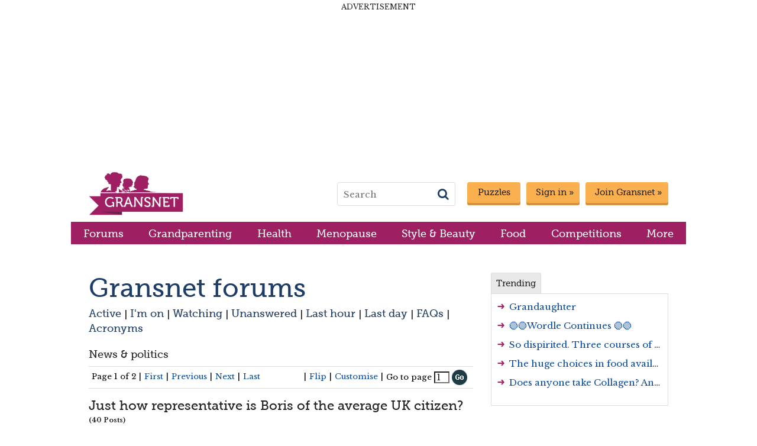

--- FILE ---
content_type: text/html;charset=utf-8
request_url: https://www.gransnet.com/forums/news_and_politics/1247968-Just-how-representative-is-Boris-of-the-average-UK-citizen
body_size: 21290
content:

<!DOCTYPE HTML PUBLIC "-//W3C//DTD HTML 4.01 Transitional//EN"
"http://www.w3.org/TR/html4/loose.dtd">
<html>
	<head>
		<meta http-equiv="Content-Type" content="text/html; charset=utf-8">
		<meta http-equiv="X-UA-Compatible" content="IE=edge">
		<meta name="google-site-verification" content="4-6U-eGdztSiExprBz1O9vA8VsM-5YESK1lTRiPO7ho" />
		<meta content="B2NV-KVCA-HS8K-N1LL-Z8TW-R5G6-ZRK3-J64E" name="cgpmtoken"/>
		<meta name='webgains-site-verification' content='ki3ahkqo' />
		
		<link rel="preconnect" href="https://fonts.googleapis.com">
		<link rel="preconnect" href="https://fonts.gstatic.com">


		<script>
            var mn_page_start_timestamp = new Date().getTime();
		</script>
		<script src="https://tagan.adlightning.com/mumsnet/op.js"></script>

										  	<script src="/js/gn.combined-min.js.e43888efdc316e4ecc2790f988f688b6" type="text/javascript"></script>
							
        <!-- Structured Data markup for Google SEO -->

        
  <script id="structured-data-organisation" type="application/ld+json">
    { "@context" : "https://schema.org",
      "@type" : "Corporation",
      "name" : "Gransnet",
      "@id" : "https://www.gransnet.com/#organisation",
      "url" : "https://www.gransnet.com",
      "logo" : "https://www.gransnet.com/images/logo/gransnet-logo.png",
      "sameAs" : ["https://www.facebook.com/gransnet","https:/www.twitter.com/gransnet","https://www.pinterest.co.uk/gransnet/", "https://www.youtube.com/gransnet", "https://www.linkedin.com/company/gransnet"],
      "email" : "contactus@gransnet.com",
      "contactPoint" : {
        "@type" : "ContactPoint",
        "contactType" : "Customer Support",
        "email" : "contactus@gransnet.com",
        "url" : "https://www.gransnet.com/info/contact-us"
      },
      "address": { "@type" : "PostalAddress",
        "name" : "Gransnet Limited",
        "streetAddress" : "Studios 13-16 Deane House Studios, 27 Greenwood Place",
        "addressLocality" : "London",
        "addressRegion" : "Greater London",
        "addressCountry": { "@type" : "Country",
          "name" : "England"
        },
        "postalCode" : "NW5 1LB"
      },
      "founder" : [{"@type" : "Person","name" : "Justine Roberts"},{"@type" : "Person","name" : "Carolyn Longton"}],
      "foundingDate" : "2011-04-19",
      "description" : "Gransnet is the busiest online community for over 50s. At its heart is a discussion forum where users give each other advice and support, discussing everything from being a grandparent to menopause, style tips, current affairs, difficult daughters-in-law and relationships. There is also plenty on offer including money-saving discounts, competitions and a bookclub."
      }
  </script>


                  <script id="structured-data-breadcrumb" type="application/ld+json">
	{"itemListElement":[{"item":{"name":"Home","@id":"https://www.gransnet.com/"},"@type":"ListItem","position":1},{"item":{"name":"Forums","@id":"/forums"},"@type":"ListItem","position":2},{"item":{"name":"News & politics","@id":"/forums/news_and_politics"},"@type":"ListItem","position":3},{"item":{"name":"Just how representative is Boris of the average UK citizen?","@id":"https://www.gransnet.com/forums/news_and_politics/1247968-Just-how-representative-is-Boris-of-the-average-UK-citizen"},"@type":"ListItem","position":3}],"@type":"BreadcrumbList","@context":"https://schema.org"}
</script>

        
                  	<script id="structured-data-discussion-forum-posting" type="application/ld+json">
	  {"datePublished":"2018-05-07T17:41Z","image":"https://www.gransnet.com/images/logo/gransnet-logo.png","articleBody":"Boris now announces his support for Trump to be nominated for the Nobel Peace Prize! Not in my name!","@type":"DiscussionForumPosting","author":{"@type":"Person","name":"mcem"},"publisher":{"@type":"Organization","name":"Gransnet","logo":{"type":"ImageObject","url":"https://www.gransnet.com/images/logo/gransnet-logo.png"}},"dateModified":"2018-06-24T14:40Z","@id":"https://www.gransnet.com/forums/news_and_politics/1247968-Just-how-representative-is-Boris-of-the-average-UK-citizen","mainEntityOfPage":{"@type":"WebPage","@id":"https://www.gransnet.com/forums/news_and_politics/1247968-Just-how-representative-is-Boris-of-the-average-UK-citizen"},"@context":"https://schema.org","headline":"Just how representative is Boris of the average UK citizen?","articleSection":"News & politics"}
	</script>
		          
        <!-- End Structured Data markup for Google SEO -->

        

		
		<title>
											Just how representative is Boris of the average UK citizen? | Gransnet
							</title>

							<meta name="description" content=" Boris now announces his support for Trump to be nominated for the Nobel Peace Prize! Not in my name!">
				

		
		
		<!-- Gogle fonts -->
		<link href="https://fonts.googleapis.com/css2?family=Libre+Baskerville:wght@400;700&display=swap" rel="stylesheet">

		<link crossorigin="anonymous" href="https://maxcdn.bootstrapcdn.com/font-awesome/4.7.0/css/font-awesome.min.css" integrity="sha384-wvfXpqpZZVQGK6TAh5PVlGOfQNHSoD2xbE+QkPxCAFlNEevoEH3Sl0sibVcOQVnN" rel="stylesheet">

		<script>
	var gn_page_type =
					'thread';
		
	var gn_adtech_page = function(url) {
		return url.toLowerCase().split("/").pop().replace(/[^a-zA-Z0-9]/g, "").slice(0, 40);
	};

	var gn_adtech_site_section = function(pathname) {
		var lowerCaseUrl = pathname.toLowerCase();

		return lowerCaseUrl.split("/").length > 2 ? "forums/" + lowerCaseUrl.split("/")[2] : "/forums";
	};
</script>
		<!-- start Permutive -->
<script>
	!function(e,o,n,i){if(!e){e=e||{},window.permutive=e,e.q=[];var t=function(){return([1e7]+-1e3+-4e3+-8e3+-1e11).replace(/[018]/g,function(e){return(e^(window.crypto||window.msCrypto).getRandomValues(new Uint8Array(1))[0]&15>>e/4).toString(16)})};e.config=i||{},e.config.apiKey=o,e.config.workspaceId=n,e.config.environment=e.config.environment||"production",(window.crypto||window.msCrypto)&&(e.config.viewId=t());for(var g=["addon","identify","track","trigger","query","segment","segments","ready","on","once","user","consent"],r=0;r<g.length;r++){var w=g[r];e[w]=function(o){return function(){var n=Array.prototype.slice.call(arguments,0);e.q.push({functionName:o,arguments:n})}}(w)}}}(window.permutive,"083339fe-b93d-47b8-a5e3-b5d214bbab91","6f10e202-2c9a-4fed-911d-6b8a90358bd2",{"consentRequired": true});
	  window.googletag=window.googletag||{},window.googletag.cmd=window.googletag.cmd||[],window.googletag.cmd.push(function(){if(0===window.googletag.pubads().getTargeting("permutive").length){var e=window.localStorage.getItem("_pdfps");window.googletag.pubads().setTargeting("permutive",e?JSON.parse(e):[]);var o=window.localStorage.getItem("permutive-id");o&&(window.googletag.pubads().setTargeting("puid",o),window.googletag.pubads().setTargeting("ptime",Date.now().toString())),window.permutive.config.viewId&&window.googletag.pubads().setTargeting("prmtvvid",window.permutive.config.viewId),window.permutive.config.workspaceId&&window.googletag.pubads().setTargeting("prmtvwid",window.permutive.config.workspaceId)}});
	
	permutive.addon('web', {
		"page": {
			"platform": "Desktop", 			"user": {
				"isloggedIn": false, 				"talkStatus": "Lurker", 				"userType": "Non-Member", 			},
			"page": {
				"pageType": gn_page_type,
				"pageCategory": gn_adtech_site_section(window.location.pathname),
									"PageTotal": 2, 					"pageNumber": 1, 					"topic": "News & politics",
							},
			"content": {
				"adPage": gn_adtech_page(window.location.href),
									"thread": {
						"isSensitive": "Not Sensitive", 						"isZombie": "Zombie", 						"threadID": "1247968",
						"threadName": "Just how representative is Boris of the average UK citizen?",
						"type": "Talk-Thread",
					}
							}
		}
	});
</script>
<script async src="https://6f10e202-2c9a-4fed-911d-6b8a90358bd2.edge.permutive.app/6f10e202-2c9a-4fed-911d-6b8a90358bd2-web.js"></script>
<!-- end Permutive -->

										  	<link href="/ss/gn.combined-min.css.b43dc372199f3196eaca6f815eff9bdb" rel="stylesheet" type="text/css" media="all">
							
		
		
		 

		<meta name="twitter:card" content="summary">
		<meta name="twitter:site" content="@gransnet">

					<link rel="canonical" href="https://www.gransnet.com/forums/news_and_politics/1247968-Just-how-representative-is-Boris-of-the-average-UK-citizen">
		
					<link rel="next" href="https://www.gransnet.com/forums/news_and_politics/1247968-Just-how-representative-is-Boris-of-the-average-UK-citizen?pg=2">
		
		
					<link rel="image_src" href="/images/logo/gransnet-logo.png">
			<meta property="og:image" content="https://www.gransnet.com/images/logo/gransnet-logo.png">
			<meta itemprop="image" content="https://www.gransnet.com/images/logo/gransnet-logo.png">
			<meta property="og:title" content="">
			<meta property="og:description" content=" Boris now announces his support for Trump to be nominated for the Nobel Peace Prize! Not in my name!">
		
		<link rel="apple-touch-icon" href="/apple-touch-icon.png">
		<link rel="apple-touch-icon" sizes="72x72" href="/apple-touch-icon-ipad.png">
		<link rel="apple-touch-icon" sizes="114x114" href="/apple-touch-icon-retina.png">
		<link rel="icon" type="image/png" sizes="32x32" href="/favicon-32x32.png">
		<link rel="icon" type="image/png" sizes="16x16" href="/favicon-16x16.png">
		<link rel="manifest" href="/site.webmanifest">
		<link rel="mask-icon" href="/safari-pinned-tab.svg" color="#9e2062">
		<meta name="msapplication-TileColor" content="#ffc40d">
		<meta name="theme-color" content="#ffffff">

		

					<link rel="canonical" href="https://www.gransnet.com/forums/news_and_politics/1247968-Just-how-representative-is-Boris-of-the-average-UK-citizen">
				<!--[if IE 6]>
			<link rel="stylesheet" href="/ss/ie/ie6.css" type="text/css" media="all">
		<![endif]-->
		<!--[if IE 7]>
			<link rel="stylesheet" href="/ss/ie/ie7.css" type="text/css" media="all">
		<![endif]-->
				<script type="text/javascript">var showAds = 1;</script>
		

	<!-- External JS for top.html -->
	<!-- Begin comScore Tag -->
 <script>
      var _comscore = _comscore || [];
      _comscore.push({ c1: "2", c2: "14935578" });
      (function() {
         var s = document.createElement("script"), el = document.getElementsByTagName("script")[0]; s.async = true;
            s.src = (document.location.protocol == "https:" ? "https://sb" : "http://b") + ".scorecardresearch.com/beacon.js";
            el.parentNode.insertBefore(s, el);
        })();
 </script>
 <noscript>
        <img src="http://b.scorecardresearch.com/p?c1=2&c2=14935578&cv=2.0&cj=1" />
 </noscript>
   <!-- End comScore Tag -->


<!-- Begin - Data layer -->
<script type="text/javascript">
	var dataLayer = [];
	var _gaq = _gaq || [];

	// Create datalayer object and add to thread category if on a thread
			var dataLayerObject = { 'event' : 'initialData', 'page': {}, 'thread': {}, 'user': {}, 'platform': 'Desktop' };
		dataLayerObject['thread'] = { ...dataLayerObject['thread'],  'isSensitive':  'Not Sensitive'  };
		dataLayerObject['thread'] = { ...dataLayerObject['thread'],  'isZombie':  'Zombie'  };
		dataLayerObject['thread'] = { ...dataLayerObject['thread'],  'threadTags':  ""  };
		dataLayerObject['thread'] = { ...dataLayerObject['thread'],  'threadID': '1247968' };
		dataLayerObject['thread'] = { ...dataLayerObject['thread'],  'threadName': 'Just how representative is Boris of the average UK citizen?' };
		dataLayerObject['thread'] = { ...dataLayerObject['thread'],  'threadType': 'Talk-Thread' };
	
	//add user tags to the datalayer
	// Track whether this page was viewed by someone logged in or logged out
			dataLayerObject['user'] = { ...dataLayerObject['user'], 'userType': 'Non-Member' };
		dataLayerObject['user'] = { ...dataLayerObject['user'], 'talkStatus': 'Lurker' };
	
	dataLayerObject['user'] = { ...dataLayerObject['user'], 'isLoggedIn':  'Not Logged In'  };
	dataLayerObject['user'] = { ...dataLayerObject['user'],  'isPremium':  'Not Premium'  };

	
	//add page tags to the datalayer
	if (typeof mn_page_type !== 'undefined') {
		dataLayerObject['page'] = { ...dataLayerObject['page'], 'pageType': mn_page_type };
	}

	if(MN.Base64.decode("L2ZvcnVtcy9uZXdzYW5kcG9saXRpY3M=").substring(1) !== ""){
		dataLayerObject['page'] = { ...dataLayerObject['page'], "pageCategory": MN.Base64.decode("L2ZvcnVtcy9uZXdzYW5kcG9saXRpY3M=").substring(1) };
	}
			dataLayerObject['page'] = { ...dataLayerObject['page'], 'pageTotal': '2' };
		dataLayerObject['page'] = { ...dataLayerObject['page'], 'pageNumber': '1' };
		dataLayerObject['page'] = { ...dataLayerObject['page'], 'topic': "News & politics" };
		dataLayerObject['page'] = { ...dataLayerObject['page'], 'topicID': '8094' };
	
				
	//push to the datalyer
	dataLayer.push(dataLayerObject);

</script>
<!-- End - Data layer -->


<!-- Google Tag Manager -->
<script>(function(w,d,s,l,i){w[l]=w[l]||[];w[l].push({'gtm.start':
new Date().getTime(),event:'gtm.js'});var f=d.getElementsByTagName(s)[0],
j=d.createElement(s),dl=l!='dataLayer'?'&l='+l:'';j.async=true;j.src=
'//www.googletagmanager.com/gtm.js?id='+i+dl;f.parentNode.insertBefore(j,f);
})(window,document,'script','dataLayer','GTM-N6KD33');</script>
<!-- End Google Tag Manager -->

<script>
	// Global variables
	var mn_desktop_device =  true ;
	var mn_tablet_device =  false ;
	var mn_mobile_site =  false ;

	var mn_ad_channel = MN.Base64.decode("L2ZvcnVtcy9uZXdzYW5kcG9saXRpY3MvMTI0Nzk2OGp1c3Rob3dyZQ==");
	var mn_ad_folder = MN.Base64.decode("L2ZvcnVtcy9uZXdzYW5kcG9saXRpY3M=");
	var mn_ad_page = MN.Base64.decode("MTI0Nzk2OGp1c3Rob3dyZXByZXNlbnRhdGl2ZWlzYm9yaXNvZnRoZQ==");

	// temporary fix for dfp reliance on variable names
	var ad_channel = mn_ad_channel;
	var ad_folder = mn_ad_folder;
	var ad_page = mn_ad_page;

	var mn_show_leaderboard = true;
	var mn_show_mpu2 = true;
	var mn_show_reskin =  true ;
	var mn_show_billboards = false;
	var mn_leaderboard_ad_unit = 'gn_lbd_all';
	var mn_mpu1_ad_unit = 'gn_mpu1_all';
	var mn_mpu2_ad_unit = 'gn_mpu2_all';

	function gnLogAdtechTimeMetric(console_message) {
		var elapsed_time = new Date().getTime() - mn_page_start_timestamp;
		console.log(console_message + ' ' + elapsed_time);
	}

	gnLogAdtechTimeMetric('ADTECH: scripts started');
	var googletag = googletag || {};
	googletag.cmd = googletag.cmd || [];

	gnLogAdtechTimeMetric('GAM: disable initial ad loading');
	googletag.cmd.push(function () {
		googletag.pubads().disableInitialLoad();
	});

	// Set up ad slots
	var gnLeaderboardSizes = {
		mobile: [[300, 50], [320, 50]],
		desktopLeaderboard: [[728, 90], [970, 90]],
		desktopBillboard: [[728, 90], [970, 90], [970, 250]],
	}

	var gnMpu1Sizes = {
		mobile: [[300, 250]],
		desktop: [[300, 250], [160, 600], [300, 600]],
	}

	var gnMpu2Sizes = {
		mobile: [[300, 250]],
		desktop: [[300, 250], [160, 600], [300, 600]],
	}

	function gnGetLeaderboardSizes() {
		if (mn_mobile_site) {
			return gnLeaderboardSizes.mobile;
		}

		return mn_show_billboards ? gnLeaderboardSizes.desktopBillboard : gnLeaderboardSizes.desktopLeaderboard;
	}

	function gnGetMpuSizes(sizes) {
		return mn_mobile_site ? sizes.mobile : sizes.desktop;
	}

	var gnAdSlots = [
		{
			slotID: 'div-gn-lbd',
			slotName: 'gn_lbd_all',
			sizes: gnGetLeaderboardSizes(),
		},
		{
			slotID: 'div-gn-mpu1',
			slotName: 'gn_mpu1_all',
			sizes: gnGetMpuSizes(gnMpu1Sizes),
		},
		{
			slotID: 'div-gn-mpu2',
			slotName: 'gn_mpu2_all',
			sizes: gnGetMpuSizes(gnMpu2Sizes),
		},
	];

	
		
	var mn_enable_cmp =  true ;

			mn_show_billboards = true;
	
	// skimlinks
	var skimlinks_target = '_blank';

	
	var mn_site_name = "Gransnet";

	var gnAdStatus = {
		cmp: false,
		slotsCreated: false,
		gamCallSent: false,
		biddingStarted: false,
		ozone: false,
	};

	function serveAdsIfAllDependenciesFulfilled() {
		// make sure we have CMP consent and the GAM call hasn't been sent already
		console.log('DEBUG gnAdStatus', gnAdStatus, '');
		if (gnAdStatus.cmp && !gnAdStatus.gamCallSent) {
			// Set up commercial ad slots
			if (!gnAdStatus.slotsCreated) {
				gnAdStatus.slotsCreated = true;
				gamSetupCommercialAds();
			}
			// if bidding hasn't started, start it
			if (!gnAdStatus.biddingStarted) {
				gnLogAdtechTimeMetric('GRANSNET: starting bidding');
				gnAdStatus.biddingStarted = true;

				if (!gnAdStatus.ozone) {
					ozonePrebidBids(gnAdSlots);
				}

				gnLogAdtechTimeMetric('GRANSNET: call gnFailsafeTimeout');
				gnFailsafeTimeout();
			}

			// if Ozone is complete or the timeout is reached send the ad call
			if (gnAdStatus.ozone || gnAdStatus.timeout) {
				gnAdStatus.gamCallSent = true;
				gnLogAdtechTimeMetric('GRANSNET: dependencies have completed');
				gnLogAdtechTimeMetric('GAM: refresh commercial ad slots');
				googletag.cmd.push(function() {
					googletag.pubads().refresh();
				});
			}
		}
	}
</script>


<!-- Consent management platform (CMP) -->

<!-- Start  CMP -->
<script>function _typeof(t){return(_typeof="function"==typeof Symbol&&"symbol"==typeof Symbol.iterator?function(t){return typeof t}:function(t){return t&&"function"==typeof Symbol&&t.constructor===Symbol&&t!==Symbol.prototype?"symbol":typeof t})(t)}!function(){for(var t,e,o=[],n=window,r=n;r;){try{if(r.frames.__tcfapiLocator){t=r;break}}catch(t){}if(r===n.top)break;r=n.parent}t||(function t(){var e=n.document,o=!!n.frames.__tcfapiLocator;if(!o)if(e.body){var r=e.createElement("iframe");r.style.cssText="display:none",r.name="__tcfapiLocator",e.body.appendChild(r)}else setTimeout(t,5);return!o}(),n.__tcfapi=function(){for(var t=arguments.length,n=new Array(t),r=0;r<t;r++)n[r]=arguments[r];if(!n.length)return o;"setGdprApplies"===n[0]?n.length>3&&2===parseInt(n[1],10)&&"boolean"==typeof n[3]&&(e=n[3],"function"==typeof n[2]&&n[2]("set",!0)):"ping"===n[0]?"function"==typeof n[2]&&n[2]({gdprApplies:e,cmpLoaded:!1,cmpStatus:"stub"}):o.push(n)},n.addEventListener("message",(function(t){var e="string"==typeof t.data,o={};if(e)try{o=JSON.parse(t.data)}catch(t){}else o=t.data;var n="object"===_typeof(o)?o.__tcfapiCall:null;n&&window.__tcfapi(n.command,n.version,(function(o,r){var a={__tcfapiReturn:{returnValue:o,success:r,callId:n.callId}};t&&t.source&&t.source.postMessage&&t.source.postMessage(e?JSON.stringify(a):a,"*")}),n.parameter)}),!1))}();</script>



    <script>
// 
	function gnSpGetCookie(name) {
		const value = `; ${document.cookie}`;
		const parts = value.split(`; ${name}=`);
		if (parts.length === 2) {
			return parts.pop().split(';').shift();
		}
	}
// 
	function gnSpShowMessage() {
		window._sp_.executeMessaging();
	}

	function cmpEssentialDataChosen(purpose) {
		const consentsEmpty = Object.keys(purpose.consents).length === 0;
		const legitimateInterests = purpose.legitimateInterests || {};
		const requiredKeys = [2, 7, 8, 9, 10, 11];
		const legitimateInterestsValid = requiredKeys.every(
			(key) => legitimateInterests[key] === true
		);

		return consentsEmpty && legitimateInterestsValid;
	}

	function cmpGamTargeting(data) {
		if (
			window.gnSpGetCookie("cw") === "dismissed" &&
				cmpEssentialDataChosen(data.purpose)
		) {
			window.googletag.cmd.push(function () {
				window.googletag.pubads().setTargeting("cmp_essential_only", "true");
			});
		}
	}

	var gnSpCurrentDate = new Date();
	var gnSpExpiryDate = new Date(gnSpCurrentDate.getTime() + 90 * 24 * 60 * 60 * 1000); // 90 days in milliseconds
	var gnSpCookie = "cw=dismissed; expires=" + gnSpExpiryDate.toUTCString() + ";";

	window._sp_queue = [];
	window._sp_ = {
		config: {
			accountId: 1896,
			baseEndpoint: 'https://conso.gransnet.com',
			gdpr: {
				targetingParams: {
					'cookiew':  gnSpGetCookie('cw')
				},
			},
			isSPA: true,
							propertyHref: 'https://gransnet.com',
				joinHref: true,
						groupPmId: 853835,
			events: {
				onMessageChoiceSelect: function (message_type, choice_id, choice_type_id) {
					console.log('onMessageChoiceSelect message_type: ', message_type);
					console.log('onMessageChoiceSelect choice_id: ', choice_id);
					console.log('onMessageChoiceSelect choice_type_id: ', choice_type_id);
					if (choice_type_id == 9) {
						document.cookie = gnSpCookie;
					}
				},
				onMessageReady: function() {
					console.log('[event] onMessageReady', arguments);
				},
				onMessageChoiceError: function() {
					console.log('[event] onMessageChoiceError', arguments);
				},
				onPrivacyManagerAction: function (message_type, pmData) {
					console.log('onPrivacyManagerAction message_type:', message_type);
					console.log('onPrivacyManagerAction', pmData)
					if (pmData.purposeConsent == "none" && pmData.vendorConsent == "none") {
						document.cookie = gnSpCookie;
					}
				},
				onPMCancel: function() {
					console.log('[event] onPMCancel', arguments);
				},
				onMessageReceiveData: function() {
					console.log('[event] onMessageReceiveData', arguments);
				},
				onSPPMObjectReady: function() {
					console.log('[event] onSPPMObjectReady', arguments);
				},
				onConsentReady: function (message_type, consentUUID, euconsent, info) {
					console.log('[event] onConsentReady', arguments);

					var eventPayload = {
						detail: {
							applies: info.applies,
							consentedToAll: info.consentedToAll
						}
					};

					recordConsentChoiceLocally(eventPayload);
				},
				onError: function() {
					console.log('[event] onError', arguments);
				},
			}
		}
	}

	window.__tcfapi("addEventListener", 2, (tcdata) => {
		cmpGamTargeting(tcdata);
	});

	function recordConsentChoiceLocally(eventPayload) {
		var consent = eventPayload.detail.consentedToAll;
		var gdprApplies = eventPayload.detail.applies;
		var searchPermCustomEvent = new CustomEvent('searchPermCustomEvent', {
			detail: {consent:false},
			bubbles: true,
			cancelable: true
		});

		gnLogAdtechTimeMetric("GFC CMP: Consent choice made");
		localStorage.setItem('mngfcc', 1);
		gnAdStatus.cmp = true;

		if (consent || !gdprApplies) {
			gnLogAdtechTimeMetric("GFC CMP: User consented to all or GDPR does not apply. Consented? " + consent + "  Gdpr applies? " +  gdprApplies);

			window.permutive.consent({ opt_in: true, token: "consent" });

			window.dataLayer.push({ event: "sourcepoint_consent_true" });

			searchPermCustomEvent.detail.consent = true;

			serveAdsIfAllDependenciesFulfilled();
		} else {
			gnLogAdtechTimeMetric("GFC CMP: User did not consent to all and GDPR applies. Consented? " + consent + "  Gdpr applies? " +  gdprApplies);

			window.permutive.consent({ opt_in: false });

			window.dataLayer.push({ event: "sourcepoint_consent_false" });
		}

		document.dispatchEvent(searchPermCustomEvent);
		
		window.dataLayer.push({
			event: "sourcepoint_consent",
			user: {
				consent: consent,
				gdprApplies: gdprApplies,
			},
		});

		console.log('recordConsentChoiceLocally')
    }

    addEventListener("DOMContentLoaded", (event) => {

		document.getElementById('privacy_settings_footer').onclick = function(e) {
				e.preventDefault();
				window._sp_.gdpr.loadPrivacyManagerModal(853835);
			};

    });

	window.addEventListener("load", () => {
		gnSpShowMessage();
	});
    </script>

    <script src='https://conso.gransnet.com/unified/wrapperMessagingWithoutDetection.js' async></script>


<!-- End CMP -->

<!-- Sovrn (ad refresh) -->
<script src="//get.s-onetag.com/48bfdc48-d013-494d-8177-0471cfd1f4b6/tag.min.js" async defer></script>

<!-- DFP (aka Google Ad Manager) -->
<script src="//securepubads.g.doubleclick.net/tag/js/gpt.js" async></script>

<!-- Ozone -->
<script src="https://prebid.the-ozone-project.com/hw2/OZONEMUMS001/1500000180/current/ozpb.min.js" type="text/javascript"></script>

<script>
	// convenience function to define ad slots
	function gnGamSetupAdSlot(adUnit, sizes, divId) {
		console.log('Setting up', adUnit, sizes, divId);
		var path_id = '/14168820/';
		return googletag
			.defineSlot(path_id + adUnit, sizes, divId)
			.addService(googletag.pubads());
	}
</script>

<script>
	gnLogAdtechTimeMetric("TMT: about to load script");
</script>
<script src="https://scripts.webcontentassessor.com/scripts/251a5c511e197ae1d8f6202729b5fa90c6d9c101a736c2e31266e3c526ae9da8" async></script>

<script>
	function gamSetupCommercialAds() {
		googletag.cmd.push(function () {
			gnLogAdtechTimeMetric('GRANSET: googletag.cmd.push gamSetupCommercialAds');

			gnAdSlots.forEach(function(ad) {
				gnLogAdtechTimeMetric('GAM: setting up commercial ad ' + ad.slotID);
				gnGamSetupAdSlot(ad.slotName, ad.sizes, ad.slotID)
			});

			if (mn_show_reskin) {
				gnLogAdtechTimeMetric('GAM: setting up commercial ad reskin_g11');
				gnGamSetupAdSlot('g11_reskin', [1, 1], 'reskin_g11');
			}
			gnGamSetupAdSlot('1x1tracker', [1, 1], 'div-dfp-tracker');

			// enable services
			gnLogAdtechTimeMetric("GAM: setting up targeting");
			googletag.pubads()
				.setTargeting('ad_channel', mn_ad_channel)
				.setTargeting('ad_folder', mn_ad_folder)
				.setTargeting('ad_page', mn_ad_page)
			googletag.pubads().enableSingleRequest();
			googletag.enableServices();

			googletag.pubads().addEventListener('slotRenderEnded', function(e) {
				gnLogAdtechTimeMetric('GAM: slotRenderEnded called');
				var divId = e.slot.getSlotElementId()

				if (divId !== 'div-dfp-tracker') {
					if (!e.isEmpty) {
						gnLogAdtechTimeMetric('GAM: served an ad ' + divId);
					} else {
						gnLogAdtechTimeMetric('GAM: DID NOT serve an ad ' + divId);
					}
				}

				// Check to see if a billboard has been served - if it has then don't make it sticky
				if (!e.isEmpty && !mn_mobile_site && divId === 'div-gn-lbd') {
					var realHeight = document.querySelector('#' + divId + ' iframe').clientHeight;
					var adDiv = document.getElementById(divId);
					var stickyCheck = document.querySelectorAll('[data-js=allow-sticky-leaderboard]')[0];

					adDiv.style.height = realHeight + 'px';
					adDiv.style.minHeight = realHeight + 'px';

					if (realHeight > 90) {
						stickyCheck.classList.remove('allow-sticky-leaderboard-desktop');
					} else {
						stickyCheck.classList.add('allow-sticky-leaderboard-desktop');
					}
				}
			});

			googletag.pubads().enableLazyLoad({
				fetchMarginPercent: 200,  // Fetch slots within 2 viewports.
				renderMarginPercent: 100,  // Render slots within 1 viewports.
			});
		});
	}
</script>

<!-- end DFP -->
<script>
	// Initialise Ozone Prebid wrapper
	function ozoneComplete() {
		gnLogAdtechTimeMetric("OZONE: bid complete or timeout hit");
		gnAdStatus.ozone = true;
		serveAdsIfAllDependenciesFulfilled();
	}

	function ozonePrebidBids(adSlots) {
		const adSlotIds = gnAdSlots.map((ad) => ad.slotID);

		gnLogAdtechTimeMetric("OZONE: bidding started");

		try {
			window.ozoneFetchBids(adSlotIds, function () {
				ozoneComplete()
			});
		} catch (e) {
			gnLogAdtechTimeMetric(
// 
	`OZONE: Unable to fetch Ozone bids. Wait for failsafe timeout. Error message: ${e}.`
// 
			);
		}
	}

	function gnFailsafeTimeout() {
		var GN_FAILSAFE_TIMEOUT = 2000; // time in milliseconds
		gnLogAdtechTimeMetric("GRANSNET: starting failsafe timeout");

		setTimeout(function () {
			gnLogAdtechTimeMetric('GRANSNET: failsafe timeout reached');
			gnAdStatus.timeout = true;
			gnLogAdtechTimeMetric("GRANSNET: calling serveAdsIfAllDependenciesFulfilled");
			serveAdsIfAllDependenciesFulfilled();
		}, GN_FAILSAFE_TIMEOUT);
	}
</script>

<!-- Google one tap signin prompt -->
<script src="https://accounts.google.com/gsi/client" async defer></script>
<script async id="ebx" src="//applets.ebxcdn.com/ebx.js"></script>

<meta name="facebook-domain-verification" content="cbi0ogku449k5oc5kofoqs7lp2hpz5" />

</head>
	<body class="site-gransnet">

			
<!-- Google Tag Manager (noscript) -->
<noscript><iframe src="https://www.googletagmanager.com/ns.html?id=GTM-N6KD33" height="0" width="0" style="display:none;visibility:hidden"></iframe></noscript>
<!-- End Google Tag Manager (noscript) -->
	
    

	<script>
	jQuery(document).ready(function() {
		jQuery("form").each(function(){
			var formMethod = jQuery(this).attr("method")
			if ( formMethod != undefined && formMethod.toUpperCase() == "POST") {
				jQuery('<input>').attr({
					type: 'hidden',
					id: "cgpmtoken",
					name: "cgpmtoken",
					value: "B2NV-KVCA-HS8K-N1LL-Z8TW-R5G6-ZRK3-J64E"
				}).appendTo(jQuery(this));
			}
		});
	});
</script>
	
		<div id="Root" data-dialog-root-overlay-container class="root " data-js="allow-sticky-leaderboard">

	       
												<div id="leaderboard" class="header-leaderboard-container" aria-hidden="true">
    <div id="internal-leaderboard" class="internal-leaderboard">
					<a href="/puzzles"><img src="/images/ad-puzzles.jpg" height="140" width="950" alt="puzzles ad"></a>
		    </div>
    <div id="ad-leaderboard" class="header-leaderboard" data-js="header-leaderboard-fixed" aria-hidden="true">
		<div class="header-leaderboard__ad">
<div class="advertisement-text">Advertisement</div>
                            <div id="div-gn-lbd" style="min-height:90px;">
                    <script type='text/javascript'>
                        googletag.cmd.push(function() { googletag.display('div-gn-lbd'); });
                    </script>
                </div>
                    </div>
    </div><!-- ad-leaderboard -->
</div>

    <script type="text/javascript">
        jQuery(document).ready(function() {
            GN.scroll.leaderboardScrollFixed();
        });
    </script>
<header id="header" class="header">
	<a class="gn-logo" href="/"><img width="160" height="74" role="logo" src="/images/logo/gransnet-logo.png" alt="Gransnet"></a>
	<div class="header__options">
					<a rel="nofollow" class="header__button join" id="gransnet__header--signin" href="/register" title="Join Gransnet">Join Gransnet »</a>
			<a rel="nofollow" class="header__button" id="gransnet__header--join" href="/session/login?target=%2Fforums%2Fnews_and_politics%2F1247968-Just-how-representative-is-Boris-of-the-average-UK-citizen" title="Sign in to Gransnet">Sign in »</a>
				<a rel="nofollow" class="header__button" id="gransnet__header--puzzles" href="/puzzles/" title="Gransnet Puzzles">Puzzles</a>
		<form id="header_search" class="header__search" method="get" role="search" action="/info/search">
	<input type="text" name="q" placeholder="Search">
	<input type="submit" value="">
	<i class="fa fa-search" aria-hidden="true"></i>
</form>	</div>
</header><!-- header -->
<div id="navigation">
	<div class="primary_menu__container">
		<ul id="primary_menu" role=navigation>
			<li id="forums">
				<a id="nav-link-forums" href="/forums">Forums</a>
			</li><li id="grandparenting">
				<a id="nav-link-grandparenting" href="/grandparenting">Grandparenting</a>
			</li><li id="health">
				<a id="nav-link-health" href="/health">Health</a>
			</li><li id="menopause">
				<a id="nav-link-menopause" href="/health/menopause">Menopause</a>
			</li><li id="style_and_beauty">
				<a id="nav-link-style-and-beauty" href="/life-and-style/style-and-beauty">Style &amp; Beauty</a>
				<div class="secondary_menu" data-js="secondary_menu">
					<ul>
						<li>
							<a id="nav-link-fashion" href="/life-and-style/style-and-beauty/fashion">Fashion</a>
						</li><li>
							<a id="nav-link-beauty" href="/life-and-style/style-and-beauty/beauty">Beauty</a>
						</li>
					</ul>
				</div>
			</li><li id="food">
				<a id="nav-link-food" href="/food">Food</a>
			</li><li id="members_offers">
				<a id="nav-link-competitions" href="/competitions">Competitions</a>
				<div class="secondary_menu" data-js="secondary_menu">
					<ul>
						<li>
							<a id="nav-link-offers" href="/discount-partners">Offers</a>
						</li><li>
							<a id="nav-link-product-tests-and-surveys" href="/online-surveys-product-tests">Product tests and surveys</a>
						</li>
					</ul>
				</div>
			</li><li id="more">
				<a id="nav-link-more" href="#">More</a>
				<div class="secondary_menu" data-js="secondary_menu">
					<ul>
						<li>
							<a id="nav-link-books" href="/life-and-style/books">Books</a>
						</li><li>
							<a id="nav-link-coronavirus" href="/health/coronavirus">Coronavirus</a>
						</li><li>
							<a id="nav-link-gift_ideas" href="/life-and-style/gift-ideas">Gift ideas</a>
						</li><li>
							<a id="nav-link-home_and_garden" href="/life-and-style/home-and-garden">Home and Garden</a>
						</li><li>
							<a id="nav-link-legal-and-money" href="/legal-and-money">Legal &amp; Money</a>
						</li><li>
							<a id="nav-link-puzzles" href="/puzzles">Puzzles</a>
						</li><li>
							<a id="nav-link-relationships" href="/being-a-gran/relationships">Relationships</a>
						</li><li>
							<a id="nav-link-technology" href="/life-and-style/technology">Technology</a>
						</li><li>
							<a id="nav-link-travel" href="/life-and-style/travel">Travel</a>
						</li><li>
							<a id="nav-link-work" href="/legal-and-money/work">Work</a>
						</li>
					</ul>
				</div>
			</li><!-- primary_menu -->
		</ul>
	</div>
</div><!-- navigation -->

<script type="text/javascript">

	jQuery(window).load(function() {
		var id = '';
		GN.Navigation.init(id);
	});

</script>
												<div id="blank_div"></div>
			            

			<script type="text/javascript">
				jQuery(document).ready(function () {
					MN.checkTBU.init();
				});
			</script>



<div id="Talk">
	<div id="talk_page_width">
		<div id="forums">
			<div id="talk_content" role="main">
									<h4 class="forums-title"><a href="/forums" id="forum_page_title">Gransnet forums</a></h4>
													<div id="talk_header">
	<div id="talk_nav">
		<ul class="talk_nav_header_links">
	<li><a class="first"  href="/forums/active-conversations">Active</a></li>
	<li><a rel="nofollow" href="/forums/threads-im-on">I'm on</a></li>
	<li><a rel="nofollow" href="/forums/threads-im-watching">Watching</a></li>
	<li><a href="/forums/unanswered">Unanswered</a></li>
	<li><a href="/forums/last-hour">Last hour</a></li>
	<li><a href="/forums/last-day">Last day</a></li>
	<li><a href="/info/faqs">FAQs</a></li>
	<li><a href="/info/acronyms">Acronyms</a></li>
</ul>
								</div>
</div>											
							
				
		
<div id="messages">



<h2 class="messages-topic-title">
    <a href="/forums/news_and_politics">News &amp; politics</a>
</h2>

<div class="thread_links">

		<div class="forum_paging_links">
	<div class="forum_paging_links_left">
	<span>Page 1 of 2 </span>
			<span>|</span>
		<span><a title="First page" href="/forums/news_and_politics/1247968-Just-how-representative-is-Boris-of-the-average-UK-citizen">First</a> </span><span>|</span>
		<span><a title="Previous page" href="/forums/news_and_politics/1247968-Just-how-representative-is-Boris-of-the-average-UK-citizen">Previous</a> </span><span>|</span>
		<span><a title="Next page" href="/forums/news_and_politics/1247968-Just-how-representative-is-Boris-of-the-average-UK-citizen?pg=2">Next</a> </span><span>|</span>
		<span><a title="Last page" href="/forums/news_and_politics/1247968-Just-how-representative-is-Boris-of-the-average-UK-citizen?pg=2">Last</a></span>
		</div>
	<div class="forum_paging_links_right">
					<span>
					</span>
		<span>|</span>
		<span><a rel="nofollow" title="Reverse the display order of the messages"
			href="/forums/news_and_politics/1247968-Just-how-representative-is-Boris-of-the-average-UK-citizen?reverse=1">Flip</a></span>
	<span>|</span>
			<span><a href="/forums/customise">Customise</a></span>
	
			<span>|</span>
		<form class="talk-pagination-form goto" action="/forums/news_and_politics/1247968-Just-how-representative-is-Boris-of-the-average-UK-citizen"><label for="goto_page">Go to page</label>
		<input class="goto_page" name="pg" type="text" value="1">
		<input class="go_button" type="image" src="/img/gngo.gif"></form>
		</div>
		<tr>
			<td>
										</td>
		</tr>
	</div>

</div>

<!-- Newsletter CTA targetted in Kameleoon-->
<div id="ka-gn-newsletter-cta"></div>


        <!-- disclaimers_html -->





<!-- end_disclaimers_html -->
		    <div id="thread_title" class="messages-thread-title">
	        <h1 class="thread_name">Just how representative is Boris of the average UK citizen?</h1>
	        <span class="num_posts"> (40 Posts)  </span>
	    </div><!-- thread_title -->
		<div class="gn_page_share_links" aria-hidden="true">
	<a class="facebook" data-js="gn-facebook-share" href="https://www.facebook.com/sharer.php?u=https://www.gransnet.com%2Fforums%2Fnews_and_politics%2F1247968-Just-how-representative-is-Boris-of-the-average-UK-citizen" title="Share this on Facebook">
		<i class="fa fa-facebook" aria-hidden="true"></i>
	</a>
	<a class="twitter" data-js="gn-twitter-share" href="https://twitter.com/share?url=https://www.gransnet.com%2Fforums%2Fnews_and_politics%2F1247968-Just-how-representative-is-Boris-of-the-average-UK-citizen" title="Share this on Twitter">
		<i class="fa fa-twitter" aria-hidden="true"></i>
	</a>
	<a class="pinterest" data-pin-custom="true" href="https://pinterest.com/pin/create/button/?url=https://www.gransnet.com%2Fforums%2Fnews_and_politics%2F1247968-Just-how-representative-is-Boris-of-the-average-UK-citizen" onclick="window.open(this.href,'targetWindow','toolbar=no,status=no,width=550,height=350'); return false;" title="Share this on Pinterest">
		<i class="fa fa-pinterest-p" aria-hidden="true"></i>
	</a>
	<a class="linkedin" href="https://www.linkedin.com/shareArticle?mini=true&url=https://www.gransnet.com%2Fforums%2Fnews_and_politics%2F1247968-Just-how-representative-is-Boris-of-the-average-UK-citizen" onclick="window.open(this.href,'targetWindow','toolbar=no,status=no,width=550,height=350'); return false;" title="Share this on Linkedin">
		<i class="fa fa-linkedin" aria-hidden="true"></i>
	</a>
	<a class="email" data-js="gn-email" href="/cdn-cgi/l/email-protection#ce" title="Send to a friend" rel="nofollow">
		<i class="fa fa-envelope-o" aria-hidden="true"></i>
	</a>
</div>
    
        
        

        <script data-cfasync="false" src="/cdn-cgi/scripts/5c5dd728/cloudflare-static/email-decode.min.js"></script><script type="text/javascript">
    jQuery(document).ready(function()
    {
        jQuery('a.add_message').click(function(event)
        {
            event.preventDefault();
            jQuery("#add_message textarea").focus();
        });
    });
    </script>
    <div id="posts">
																
		

	<div id="26700425" class="post">
				<div class="bar">
						<div class="meta">
				<a class="add_message" rel="nofollow" href="#add_message" title="Add your comment to this discussion">Add comment</a> | 
				<a class="report_post" title="Report this post to Gransnet" href="/report-forum-post?topicid=8094&amp;threadid=1247968&amp;msgid=26700425" rel="nofollow">Report</a>
											</div>
			<span class="nickname">
								<span title="mcem" class="nick">mcem</span>

											</span>

			<span class="post_time">Mon 07-May-18 18:41:35</span>
		</div>

		
				<div class="talk-post message  original-poster    ">

						 
		 				<p> Boris now announces his support for Trump to be nominated for the Nobel Peace Prize! Not in my name!</p>

						<div class="post-links " data-js="post-links">
							</div>

			
					</div>

	</div>
																			
		

	<div id="26700442" class="post">
				<div class="bar">
						<div class="meta">
				<a class="add_message" rel="nofollow" href="#add_message" title="Add your comment to this discussion">Add comment</a> | 
				<a class="report_post" title="Report this post to Gransnet" href="/report-forum-post?topicid=8094&amp;threadid=1247968&amp;msgid=26700442" rel="nofollow">Report</a>
											</div>
			<span class="nickname">
								<span title="Situpstraight" class="nick">Situpstraight</span>

											</span>

			<span class="post_time">Mon 07-May-18 19:03:20</span>
		</div>

		
				<div class="talk-post message    ">

						 
		 				<p>If he fixes Iran and North Korea crises.<br><br>Best to put the rest of the headline.<br><br>Not saying I agree with him though.</p>

						<div class="post-links " data-js="post-links">
							</div>

			
					</div>

	</div>
																			
		

	<div id="26700449" class="post">
				<div class="bar">
						<div class="meta">
				<a class="add_message" rel="nofollow" href="#add_message" title="Add your comment to this discussion">Add comment</a> | 
				<a class="report_post" title="Report this post to Gransnet" href="/report-forum-post?topicid=8094&amp;threadid=1247968&amp;msgid=26700449" rel="nofollow">Report</a>
											</div>
			<span class="nickname">
								<span title="paddyann" class="nick">paddyann</span>

											</span>

			<span class="post_time">Mon 07-May-18 19:09:58</span>
		</div>

		
				<div class="talk-post message    ">

						 
		 				<p> he hasn't &quot;fixed&quot; anything ,America is largely responsible for the situation between N and S Korea ...and wait until Trump ACTUALLY has to move HIS nuclear weapons off Korean ground before he gets plaudits for peace.Of course IF he moves them maybe we can convince him to do the same with those housed here !</p>

						<div class="post-links " data-js="post-links">
							</div>

			
					</div>

	</div>
																			
		

	<div id="26700538" class="post">
				<div class="bar">
						<div class="meta">
				<a class="add_message" rel="nofollow" href="#add_message" title="Add your comment to this discussion">Add comment</a> | 
				<a class="report_post" title="Report this post to Gransnet" href="/report-forum-post?topicid=8094&amp;threadid=1247968&amp;msgid=26700538" rel="nofollow">Report</a>
											</div>
			<span class="nickname">
								<span title="lemongrove" class="nick">lemongrove</span>

											</span>

			<span class="post_time">Mon 07-May-18 20:20:32</span>
		</div>

		
				<div class="talk-post message    ">

						 
		 				<p>Yes, the whole message is that if he brokers peace between North and South Korea, and Iran, then there may be possible Nobel Peace Prize <strong>nomination</strong><br>Not that strange, when Obama was given it for no reason at all.</p>

						<div class="post-links " data-js="post-links">
							</div>

			
					</div>

	</div>
																			
		

	<div id="26700560" class="post">
				<div class="bar">
						<div class="meta">
				<a class="add_message" rel="nofollow" href="#add_message" title="Add your comment to this discussion">Add comment</a> | 
				<a class="report_post" title="Report this post to Gransnet" href="/report-forum-post?topicid=8094&amp;threadid=1247968&amp;msgid=26700560" rel="nofollow">Report</a>
											</div>
			<span class="nickname">
								<span title="MawBroon" class="nick">MawBroon</span>

											</span>

			<span class="post_time">Mon 07-May-18 20:37:02</span>
		</div>

		
				<div class="talk-post message    ">

						 
		 				<p>Simple answer<br>Not at all.</p>

						<div class="post-links " data-js="post-links">
							</div>

			
					</div>

	</div>
																			
		

	<div id="26700634" class="post">
				<div class="bar">
						<div class="meta">
				<a class="add_message" rel="nofollow" href="#add_message" title="Add your comment to this discussion">Add comment</a> | 
				<a class="report_post" title="Report this post to Gransnet" href="/report-forum-post?topicid=8094&amp;threadid=1247968&amp;msgid=26700634" rel="nofollow">Report</a>
											</div>
			<span class="nickname">
								<span title="Jalima1108" class="nick">Jalima1108</span>

											</span>

			<span class="post_time">Mon 07-May-18 21:21:13</span>
		</div>

		
				<div class="talk-post message    ">

						 
		 				<p> I think if you took the whole population of the UK and put them into a melting pot you would not come out with a Boris.</p>

						<div class="post-links " data-js="post-links">
							</div>

			
					</div>

	</div>
																			
		

	<div id="26700666" class="post">
				<div class="bar">
						<div class="meta">
				<a class="add_message" rel="nofollow" href="#add_message" title="Add your comment to this discussion">Add comment</a> | 
				<a class="report_post" title="Report this post to Gransnet" href="/report-forum-post?topicid=8094&amp;threadid=1247968&amp;msgid=26700666" rel="nofollow">Report</a>
											</div>
			<span class="nickname">
								<span title="MawBroon" class="nick">MawBroon</span>

											</span>

			<span class="post_time">Mon 07-May-18 21:36:40</span>
		</div>

		
				<div class="talk-post message    ">

						 
		 				<p>But if you were to put Boris in a melting pot..........<br>Solve any fuel crisis? Or is the hot air he spouts enough?  ?</p>

						<div class="post-links " data-js="post-links">
							</div>

			
					</div>

	</div>
																			
		

	<div id="26700714" class="post">
				<div class="bar">
						<div class="meta">
				<a class="add_message" rel="nofollow" href="#add_message" title="Add your comment to this discussion">Add comment</a> | 
				<a class="report_post" title="Report this post to Gransnet" href="/report-forum-post?topicid=8094&amp;threadid=1247968&amp;msgid=26700714" rel="nofollow">Report</a>
											</div>
			<span class="nickname">
								<span title="Niobe" class="nick">Niobe</span>

											</span>

			<span class="post_time">Mon 07-May-18 22:21:48</span>
		</div>

		
				<div class="talk-post message    ">

						 
		 				<p> Spot on MawBroon!</p>

						<div class="post-links " data-js="post-links">
							</div>

			
					</div>

	</div>
																			
		

	<div id="26700730" class="post">
				<div class="bar">
						<div class="meta">
				<a class="add_message" rel="nofollow" href="#add_message" title="Add your comment to this discussion">Add comment</a> | 
				<a class="report_post" title="Report this post to Gransnet" href="/report-forum-post?topicid=8094&amp;threadid=1247968&amp;msgid=26700730" rel="nofollow">Report</a>
											</div>
			<span class="nickname">
								<span title="grumppa" class="nick">grumppa</span>

											</span>

			<span class="post_time">Mon 07-May-18 22:40:36</span>
		</div>

		
				<div class="talk-post message    ">

						 
		 				<p> Boris said that if Trump secured a treaty between the Koreas and got a better deal with Iran then he was as deserving of the Nobel Peace prize as Barack Obama, who was awarded it before he had actually achieved anything. As a comment it was, for Boris, pretty unexceptionable.</p>

						<div class="post-links " data-js="post-links">
							</div>

			
					</div>

	</div>
																			
		

	<div id="26700750" class="post">
				<div class="bar">
						<div class="meta">
				<a class="add_message" rel="nofollow" href="#add_message" title="Add your comment to this discussion">Add comment</a> | 
				<a class="report_post" title="Report this post to Gransnet" href="/report-forum-post?topicid=8094&amp;threadid=1247968&amp;msgid=26700750" rel="nofollow">Report</a>
											</div>
			<span class="nickname">
								<span title="Cold" class="nick">Cold</span>

											</span>

			<span class="post_time">Mon 07-May-18 22:52:54</span>
		</div>

		
				<div class="talk-post message    ">

						 
		 				<p>Well I don't think Boris is anything like an average British Citizen. <br><br>He was not solely a UK citizen until recently. He was a dual US/UK citizen until 2016. He obviously tones down his name, officially Alexander Boris de Pfeffel Johnson, to create a more ordinary, man of the people image.<br><br>Then there is his very interesting European background which is fascinating if anyone watched his &quot;Who do you think you are?&quot; episode. He has Muslim, Jewish and Christian heritage from the family's background in Turkey, France, Russia, US &amp; UK. But he obviously keeps it toned down for his political career:<br>- Boris has blood ties to Turkish elites through his paternal grandfather great Ali Kemal - who was a journalist and politician but was asassinated in Turkish political unrest. The family adopted the name Johnson in Britain<br>- he is a descendent of German, Prussian and French aristocracy and royalty.<br><br>So hardly your average UK citizen</p>

						<div class="post-links " data-js="post-links">
							</div>

			
					</div>

	</div>
																			
		

	<div id="26700839" class="post">
				<div class="bar">
						<div class="meta">
				<a class="add_message" rel="nofollow" href="#add_message" title="Add your comment to this discussion">Add comment</a> | 
				<a class="report_post" title="Report this post to Gransnet" href="/report-forum-post?topicid=8094&amp;threadid=1247968&amp;msgid=26700839" rel="nofollow">Report</a>
											</div>
			<span class="nickname">
								<span title="Baggs" class="nick">Baggs</span>

											</span>

			<span class="post_time">Tue 08-May-18 06:03:23</span>
		</div>

		
				<div class="talk-post message    ">

						 
		 				<p>So Boris is supporting what Mr Moon of South Korea said.<br><br>Disagreeing with the suggestion that Mr Moon made does not make it an unreasonable suggestion in terms of global politics.<br><br>My personal view? Couldn't care less one way or the other. It's all fudge.</p>

						<div class="post-links " data-js="post-links">
							</div>

			
					</div>

	</div>
																			
		

	<div id="26700847" class="post">
				<div class="bar">
						<div class="meta">
				<a class="add_message" rel="nofollow" href="#add_message" title="Add your comment to this discussion">Add comment</a> | 
				<a class="report_post" title="Report this post to Gransnet" href="/report-forum-post?topicid=8094&amp;threadid=1247968&amp;msgid=26700847" rel="nofollow">Report</a>
											</div>
			<span class="nickname">
								<span title="kittylester" class="nick">kittylester</span>

											</span>

			<span class="post_time">Tue 08-May-18 06:22:00</span>
		</div>

		
				<div class="talk-post message    ">

						 
		 				<p>I consider myself an average UK citizen and I have Eastern European, Nigerian and Asian blood - none of it royal.<br><br>What <strong>baggs</strong> said.</p>

						<div class="post-links " data-js="post-links">
							</div>

			
					</div>

	</div>
																			
		

	<div id="26700862" class="post">
				<div class="bar">
						<div class="meta">
				<a class="add_message" rel="nofollow" href="#add_message" title="Add your comment to this discussion">Add comment</a> | 
				<a class="report_post" title="Report this post to Gransnet" href="/report-forum-post?topicid=8094&amp;threadid=1247968&amp;msgid=26700862" rel="nofollow">Report</a>
											</div>
			<span class="nickname">
								<span title="absent" class="nick">absent</span>

											</span>

			<span class="post_time">Tue 08-May-18 06:49:43</span>
		</div>

		
				<div class="talk-post message    ">

						 
		 				<p> I have never really believed in the validity of the Nobel Peace Prize since it was awarded to Henry Kissinger. I have never once believed in the validity of Boris Johnson.</p>

						<div class="post-links " data-js="post-links">
							</div>

			
					</div>

	</div>
																			
		

	<div id="26700927" class="post">
				<div class="bar">
						<div class="meta">
				<a class="add_message" rel="nofollow" href="#add_message" title="Add your comment to this discussion">Add comment</a> | 
				<a class="report_post" title="Report this post to Gransnet" href="/report-forum-post?topicid=8094&amp;threadid=1247968&amp;msgid=26700927" rel="nofollow">Report</a>
											</div>
			<span class="nickname">
								<span title="Lovetopaint037" class="nick">Lovetopaint037</span>

											</span>

			<span class="post_time">Tue 08-May-18 08:16:19</span>
		</div>

		
				<div class="talk-post message    ">

						 
		 				<p> Can’t stand Boris Johnson and wouldn’t believe anything he said. He is a dangerous man.</p>

						<div class="post-links " data-js="post-links">
							</div>

			
					</div>

	</div>
																			
		

	<div id="26701615" class="post">
				<div class="bar">
						<div class="meta">
				<a class="add_message" rel="nofollow" href="#add_message" title="Add your comment to this discussion">Add comment</a> | 
				<a class="report_post" title="Report this post to Gransnet" href="/report-forum-post?topicid=8094&amp;threadid=1247968&amp;msgid=26701615" rel="nofollow">Report</a>
											</div>
			<span class="nickname">
								<span title="varian" class="nick">varian</span>

											</span>

			<span class="post_time">Tue 08-May-18 19:17:24</span>
		</div>

		
				<div class="talk-post message    ">

						 
		 				<p> BJ has always been a national embarrassment. TM gave him a job to try to shut him up but he is without doubt the very worst foreign secretary we have ever had. Theresa May has the power to sack him and that is exactly what she ought to do.</p>

						<div class="post-links " data-js="post-links">
							</div>

			
					</div>

	</div>
																			
		

	<div id="26701651" class="post">
				<div class="bar">
						<div class="meta">
				<a class="add_message" rel="nofollow" href="#add_message" title="Add your comment to this discussion">Add comment</a> | 
				<a class="report_post" title="Report this post to Gransnet" href="/report-forum-post?topicid=8094&amp;threadid=1247968&amp;msgid=26701651" rel="nofollow">Report</a>
											</div>
			<span class="nickname">
								<span title="Anniel" class="nick">Anniel</span>

											</span>

			<span class="post_time">Tue 08-May-18 19:51:21</span>
		</div>

		
				<div class="talk-post message    ">

						 
		 				<p> Not a very easy question to answer!. Boris may not be representative of many of us. but then I would not consider most MPs to be like the rest of us! I don't identify with Jeremy C who has been in Parliament for most of his life. I am a Conservative but there are labour MPS I do identify with. I admire Frank Field the member for Birkenhead and even though he is a bit of a maverick I do like Dennis Skinner, who gives a lot of his salary to good causes. I do not think that Boris is a good foreign secretary however bright he is. As a rather ancient person I think we are very short of real, inspiring politicians. They are mostly only interested in keeping their seats. MSM also inhibits MPS from giving us their true opinions because anything they say that is not absolutely politically correct will make headlines in the red tops the next day.</p>

						<div class="post-links " data-js="post-links">
							</div>

			
					</div>

	</div>
																			
		

	<div id="26701662" class="post">
				<div class="bar">
						<div class="meta">
				<a class="add_message" rel="nofollow" href="#add_message" title="Add your comment to this discussion">Add comment</a> | 
				<a class="report_post" title="Report this post to Gransnet" href="/report-forum-post?topicid=8094&amp;threadid=1247968&amp;msgid=26701662" rel="nofollow">Report</a>
											</div>
			<span class="nickname">
								<span title="Bridgeit" class="nick">Bridgeit</span>

											</span>

			<span class="post_time">Tue 08-May-18 20:03:16</span>
		</div>

		
				<div class="talk-post message    ">

						 
		 				<p> I agree ,very well put Anniell</p>

						<div class="post-links " data-js="post-links">
							</div>

			
					</div>

	</div>
																			
		

	<div id="26701846" class="post">
				<div class="bar">
						<div class="meta">
				<a class="add_message" rel="nofollow" href="#add_message" title="Add your comment to this discussion">Add comment</a> | 
				<a class="report_post" title="Report this post to Gransnet" href="/report-forum-post?topicid=8094&amp;threadid=1247968&amp;msgid=26701846" rel="nofollow">Report</a>
											</div>
			<span class="nickname">
								<span title="M0nica " class="nick">M0nica </span>

											</span>

			<span class="post_time">Tue 08-May-18 23:06:01</span>
		</div>

		
				<div class="talk-post message    ">

						 
		 				<p>There isn't such a thing as an average British citizen. We are an extremely diverse nation. It is like saying that the average age of people living in the country is 45, or some such figure. It tells you nothing and many more people are not 45 than are.<br><br>Ethnically Boris is representative of many people living in this ethnically diverse and multi ethnic state. Boris Johnson is a very clever operator who hides his devious ways behind his public persona as a buffoon. I wouldn't trust him as far as I could see him with my eyes shut.</p>

						<div class="post-links " data-js="post-links">
							</div>

			
					</div>

	</div>
																			
		

	<div id="26703740" class="post">
				<div class="bar">
						<div class="meta">
				<a class="add_message" rel="nofollow" href="#add_message" title="Add your comment to this discussion">Add comment</a> | 
				<a class="report_post" title="Report this post to Gransnet" href="/report-forum-post?topicid=8094&amp;threadid=1247968&amp;msgid=26703740" rel="nofollow">Report</a>
											</div>
			<span class="nickname">
								<span title="varian" class="nick">varian</span>

											</span>

			<span class="post_time">Thu 10-May-18 16:57:57</span>
		</div>

		
				<div class="talk-post message    ">

						 
		 				<p>Boris Johnson, someone not previously identified as having an interest in healthcare, will forever be remembered for standing beside a large red bus promising an extra £350 million per week for the NHS. This, the British public was promised, would be available only if they would vote to leave the European Union. Given the obvious problems that the NHS was facing, many people found this an attractive argument, with some of the main backers of Brexit regarding it as their winning argument.<br><br>There was, of course, one small problem. It wasn’t true. This was pointed out to Mr Johnson at the time by the chair of the UK Statistics Authority, who wrote in April 2016 that “The continued use of a gross figure in contexts that imply it is a net figure is misleading and undermines trust in official statistics.” Undeterred, Mr Johnson, by now Foreign Secretary, repeated the claim in September 2017, leading to a further rebuke by the new chair of the Statistics Authority, who wrote “I am surprised and disappointed that you have chosen to repeat the figure of £350 million per week… It is a clear misuse of official statistics.” And in January 2018 he repeated it yet again. The main criticism at the time was that this figure took no account of the rebates that the United Kingdom receives on its gross contributions or the money that is returned to the country through European Union programmes. It was possible to take these into account, and the resulting figure was far smaller than that claimed. Yet, as others pointed out, even that took no account of the damage that would be done to the British economy as a consequence of disruption of trading arrangements with the remaining European Union.<br><br><a target="_blank" rel="noopener" href="https://blogs.bmj.com/bmj/2018/04/19/martin-mckee-they-promised-us-350-million-a-week-for-the-nhs-the-reality-will-be-very-different/" rel="nofollow">blogs.bmj.com/bmj/2018/04/19/martin-mckee-they-promised-us-350-million-a-week-for-the-nhs-the-reality-will-be-very-different/</a><br><br>When he was a journalist Boris Johnson was sacked from The Times for lying. Would the &quot;average UK citizen&quot; ever get away with telling such blatant lies?</p>

						<div class="post-links " data-js="post-links">
							</div>

			
					</div>

	</div>
																			
		

	<div id="26704011" class="post">
				<div class="bar">
						<div class="meta">
				<a class="add_message" rel="nofollow" href="#add_message" title="Add your comment to this discussion">Add comment</a> | 
				<a class="report_post" title="Report this post to Gransnet" href="/report-forum-post?topicid=8094&amp;threadid=1247968&amp;msgid=26704011" rel="nofollow">Report</a>
											</div>
			<span class="nickname">
								<span title="Allygran1" class="nick">Allygran1</span>

											</span>

			<span class="post_time">Thu 10-May-18 20:49:15</span>
		</div>

		
				<div class="talk-post message    ">

						 
		 				<p> Well said Anniel.</p>

						<div class="post-links " data-js="post-links">
							</div>

			
					</div>

	</div>
																			
		

	<div id="26704013" class="post">
				<div class="bar">
						<div class="meta">
				<a class="add_message" rel="nofollow" href="#add_message" title="Add your comment to this discussion">Add comment</a> | 
				<a class="report_post" title="Report this post to Gransnet" href="/report-forum-post?topicid=8094&amp;threadid=1247968&amp;msgid=26704013" rel="nofollow">Report</a>
											</div>
			<span class="nickname">
								<span title="Allygran1" class="nick">Allygran1</span>

											</span>

			<span class="post_time">Thu 10-May-18 20:53:24</span>
		</div>

		
				<div class="talk-post message    ">

						 
		 				<p>Varian tell me more about Boris Johnson being sacked for lying please.<br><br>You know I really don't know how we determine what the &quot;average UK citizen&quot; is composed of.  Have we any ideas on this?</p>

						<div class="post-links " data-js="post-links">
							</div>

			
					</div>

	</div>
																			
		

	<div id="26704182" class="post">
				<div class="bar">
						<div class="meta">
				<a class="add_message" rel="nofollow" href="#add_message" title="Add your comment to this discussion">Add comment</a> | 
				<a class="report_post" title="Report this post to Gransnet" href="/report-forum-post?topicid=8094&amp;threadid=1247968&amp;msgid=26704182" rel="nofollow">Report</a>
											</div>
			<span class="nickname">
								<span title="MaizieD" class="nick">MaizieD</span>

											</span>

			<span class="post_time">Thu 10-May-18 23:57:02</span>
		</div>

		
				<div class="talk-post message    ">

						 
		 				<p><a target="_blank" rel="noopener" href="https://www.independent.co.uk/voices/why-are-we-so-surprised-that-boris-johnson-lied-when-he-s-been-sacked-for-lying-twice-before-a7105976.html" rel="nofollow">www.independent.co.uk/voices/why-are-we-so-surprised-that-boris-johnson-lied-when-he-s-been-sacked-for-lying-twice-before-a7105976.html</a></p>

						<div class="post-links " data-js="post-links">
							</div>

			
					</div>

	</div>
																			
		

	<div id="26704187" class="post">
				<div class="bar">
						<div class="meta">
				<a class="add_message" rel="nofollow" href="#add_message" title="Add your comment to this discussion">Add comment</a> | 
				<a class="report_post" title="Report this post to Gransnet" href="/report-forum-post?topicid=8094&amp;threadid=1247968&amp;msgid=26704187" rel="nofollow">Report</a>
											</div>
			<span class="nickname">
								<span title="dbDB77" class="nick">dbDB77</span>

											</span>

			<span class="post_time">Fri 11-May-18 00:05:33</span>
		</div>

		
				<div class="talk-post message    ">

						 
		 				<p> Anniel - completely agree with you about Frank Field - an excellent MP.</p>

						<div class="post-links " data-js="post-links">
							</div>

			
					</div>

	</div>
																			
		

	<div id="26704273" class="post">
				<div class="bar">
						<div class="meta">
				<a class="add_message" rel="nofollow" href="#add_message" title="Add your comment to this discussion">Add comment</a> | 
				<a class="report_post" title="Report this post to Gransnet" href="/report-forum-post?topicid=8094&amp;threadid=1247968&amp;msgid=26704273" rel="nofollow">Report</a>
											</div>
			<span class="nickname">
								<span title="M0nica " class="nick">M0nica </span>

											</span>

			<span class="post_time">Fri 11-May-18 07:34:46</span>
		</div>

		
				<div class="talk-post message    ">

						 
		 				<p> Boris has been caught out lying more than once.</p>

						<div class="post-links " data-js="post-links">
							</div>

			
					</div>

	</div>
																			
		

	<div id="26704321" class="post">
				<div class="bar">
						<div class="meta">
				<a class="add_message" rel="nofollow" href="#add_message" title="Add your comment to this discussion">Add comment</a> | 
				<a class="report_post" title="Report this post to Gransnet" href="/report-forum-post?topicid=8094&amp;threadid=1247968&amp;msgid=26704321" rel="nofollow">Report</a>
											</div>
			<span class="nickname">
								<span title="Anniebach" class="nick">Anniebach</span>

											</span>

			<span class="post_time">Fri 11-May-18 08:28:42</span>
		</div>

		
				<div class="talk-post message    ">

						 
		 				<p> Is there an average UK citizen ? Who/what is ?</p>

						<div class="post-links " data-js="post-links">
							</div>

			
					</div>

	</div>
							<div id='notes_dialog' style="display:hidden"> </div>
        <div id="message_preview" style="display:none"> </div>
    </div>
 <!-- /no such  -->

<div class="thread_links">

		<div class="forum_paging_links">
	<div class="forum_paging_links_left">
	<span>Page 1 of 2 </span>
			<span>|</span>
		<span><a title="First page" href="/forums/news_and_politics/1247968-Just-how-representative-is-Boris-of-the-average-UK-citizen">First</a> </span><span>|</span>
		<span><a title="Previous page" href="/forums/news_and_politics/1247968-Just-how-representative-is-Boris-of-the-average-UK-citizen">Previous</a> </span><span>|</span>
		<span><a title="Next page" href="/forums/news_and_politics/1247968-Just-how-representative-is-Boris-of-the-average-UK-citizen?pg=2">Next</a> </span><span>|</span>
		<span><a title="Last page" href="/forums/news_and_politics/1247968-Just-how-representative-is-Boris-of-the-average-UK-citizen?pg=2">Last</a></span>
		</div>
	<div class="forum_paging_links_right">
					<span>
					</span>
		<span>|</span>
		<span><a rel="nofollow" title="Reverse the display order of the messages"
			href="/forums/news_and_politics/1247968-Just-how-representative-is-Boris-of-the-average-UK-citizen?reverse=1">Flip</a></span>
	<span>|</span>
			<span><a href="/forums/customise">Customise</a></span>
	
			<span>|</span>
		<form class="talk-pagination-form goto" action="/forums/news_and_politics/1247968-Just-how-representative-is-Boris-of-the-average-UK-citizen"><label for="goto_page">Go to page</label>
		<input class="goto_page" name="pg" type="text" value="1">
		<input class="go_button" type="image" src="/img/gngo.gif"></form>
		</div>
		<tr>
			<td>
										</td>
		</tr>
	</div>

</div>

            <div id="add_message">


	<div class="gn-login-cta">
	<h3>Join the conversation</h3>
	<p>Registering is free, easy, and means you can join the discussion, watch threads and lots more.</p>
	<a href="/register" class="register">Register now &raquo;</a>
	<p>Already registered? Log in with:</p>
	<a href="/session/login?target=%2Fforums%2Fnews_and_politics%2F1247968-Just-how-representative-is-Boris-of-the-average-UK-citizen%23add_message" class="login">Gransnet &raquo;</a>
</div><!-- login_needed -->

</div><!-- add_message -->
     <!-- denyAccessToPrivateTopic -->

    <ul class="talk_nav_header_links">
	<li><a class="first"  href="/forums/active-conversations">Active</a></li>
	<li><a rel="nofollow" href="/forums/threads-im-on">I'm on</a></li>
	<li><a rel="nofollow" href="/forums/threads-im-watching">Watching</a></li>
	<li><a href="/forums/unanswered">Unanswered</a></li>
	<li><a href="/forums/last-hour">Last hour</a></li>
	<li><a href="/forums/last-day">Last day</a></li>
	<li><a href="/info/faqs">FAQs</a></li>
	<li><a href="/info/acronyms">Acronyms</a></li>
</ul>

    <script type="text/javascript">
  window.mumsnet_mobile_site = false;
  
/*
  Returns the query string after removal of parameters named in "removals" array parameter and 
  addition of the name=value strings passed in the "additions" array parameter.
*/
  function changeQueryString(removals, additions) {
    var s = document.location.search;
    params = [];
    if(s && s.length > 2) {
      s = s.replace(/\?/g, "");
      params= s.split("&");
      params = params.filter(function(ele){
        var name = ele.split("=")[0];
        return (name && removals.indexOf(name) === -1);
      });
    }
    Array.prototype.push.apply(params, additions);
    return params.join("&");
  }

  function jumpToMesageId(msgId) {
    var selector = "#" + msgId;
    if(jQuery(selector).length >0) {
      // message on this page
      jQuery(selector)[0].scrollIntoView();
      if(window.mumsnet_mobile_site) {
        window.scrollBy(0, -60);
      }
    } else {
      var loc = window.location.href.split('?')[0];
      loc += "?msgid=" + msgId + "#" + msgId;
      window.location = loc;
    }
  }

  function seePosterAll(event) {
    event.preventDefault();
    var nickname = event.target.dataset.jsMessageNick;
    var thisMsgId = event.target.dataset.jsMessageId;
    var here = location.origin + location.pathname;
    var qs = location.search;
    var byParam = "postsby=" + nickname;
    var fromId =  "fromid=" + thisMsgId;
    qs = changeQueryString(["last", "pg", "msg_id", "quote_msg_id", "postsby", "fromId"], [byParam, fromId]);
    var url = here;
    if (qs && qs.length > 2 ) {
       url = here + "?" + qs;
    }
    location.href = url;
  }

  function presentPremiumInvite(event) {
    event.preventDefault();
    var opNick ="mcem";
    if (event.target.dataset.jsNickname === opNick) {
      seePosterAll(event);
    } else {
      var msgId = event.target.dataset.jsMessageId
      var selector = "#" + msgId;
      jQuery('#filter-posts-cta').detach().insertAfter(jQuery(selector)).attr('aria-hidden', 'false').show();
      if (typeof closeOptions !== "undefined") {
        closeOptions(msgId);
      }
    }
  }

  jQuery("#filter-posts-cta-close").click(function() {
    jQuery('#filter-posts-cta').attr('aria-hidden', 'true').hide();
  });

  jQuery(document).ready(function() {
    // explicitly scroll to the #msg id. Compensates for ad height.
    if (window.location.hash && window.location.hash.length > 1) {
      var anchorId = window.location.hash.substring(1) - 0;
      if (!isNaN(anchorId)) {
        setTimeout(function() {
         jumpToMesageId(anchorId);
        }, 100);
      }
    }
  });

</script>

<script>
  var talkThreadPosterSummary = {"threadId":1247968,"posterDetails":{"kittylester":{"nickname":"kittylester","user_level":1,"is_op":false},"Anniel":{"nickname":"Anniel","user_level":1,"is_op":false},"lemongrove":{"nickname":"lemongrove","user_level":-1,"is_op":false},"Niobe":{"nickname":"Niobe","user_level":1,"is_op":false},"mcem":{"nickname":"mcem","user_level":1,"is_op":true},"Jalima1108":{"nickname":"Jalima1108","user_level":-1,"is_op":false},"Situpstraight":{"nickname":"Situpstraight","user_level":-1,"is_op":false},"absent":{"nickname":"absent","user_level":1,"is_op":false},"Allygran1":{"nickname":"Allygran1","user_level":1,"is_op":false},"Baggs":{"nickname":"Baggs","user_level":1,"is_op":false},"GillT57":{"nickname":"GillT57","user_level":1,"is_op":false},"M0nica ":{"nickname":"M0nica ","user_level":1,"is_op":false},"MawBroon":{"nickname":"MawBroon","user_level":-1,"is_op":false},"Cold":{"nickname":"Cold","user_level":1,"is_op":false},"MaizieD":{"nickname":"MaizieD","user_level":1,"is_op":false},"Bridgeit":{"nickname":"Bridgeit","user_level":1,"is_op":false},"paddyann":{"nickname":"paddyann","user_level":-1,"is_op":false},"varian":{"nickname":"varian","user_level":1,"is_op":false},"Lovetopaint037":{"nickname":"Lovetopaint037","user_level":1,"is_op":false},"Wheniwasyourage":{"nickname":"Wheniwasyourage","user_level":1,"is_op":false},"grumppa":{"nickname":"grumppa","user_level":1,"is_op":false},"Fennel":{"nickname":"Fennel","user_level":1,"is_op":false},"dbDB77":{"nickname":"dbDB77","user_level":1,"is_op":false},"Anniebach":{"nickname":"Anniebach","user_level":1,"is_op":false},"lilypollen":{"nickname":"lilypollen","user_level":1,"is_op":false}},"posters":{"kittylester":[26700847],"Anniel":[26701651],"lemongrove":[26700538,26707215,26707217],"Niobe":[26700714],"mcem":[26700425],"Jalima1108":[26700634,26704444,26707309],"Situpstraight":[26700442],"absent":[26700862],"Allygran1":[26704011,26704013],"Baggs":[26700839],"GillT57":[26707276],"M0nica ":[26701846,26704273],"MawBroon":[26700560,26700666],"Cold":[26700750],"MaizieD":[26704182,26704403],"Bridgeit":[26701662],"paddyann":[26700449,26754669],"varian":[26701615,26703740,26707140,26707259,26716208,26754598,26754734],"Lovetopaint037":[26700927],"Wheniwasyourage":[26707210],"grumppa":[26700730],"Fennel":[26707219],"dbDB77":[26704187],"Anniebach":[26704321],"lilypollen":[26707290]},"lastPosts":{"kittylester":26700847,"Anniel":26701651,"lemongrove":26707217,"Niobe":26700714,"mcem":26700425,"Jalima1108":26707309,"Situpstraight":26700442,"absent":26700862,"Allygran1":26704013,"Baggs":26700839,"GillT57":26707276,"M0nica ":26704273,"MawBroon":26700666,"Cold":26700750,"MaizieD":26704403,"Bridgeit":26701662,"paddyann":26754669,"varian":26754734,"Lovetopaint037":26700927,"Wheniwasyourage":26707210,"grumppa":26700730,"Fennel":26707219,"dbDB77":26704187,"Anniebach":26704321,"lilypollen":26707290},"firstPosts":{"kittylester":26700847,"Anniel":26701651,"lemongrove":26700538,"Niobe":26700714,"mcem":26700425,"Jalima1108":26700634,"Situpstraight":26700442,"absent":26700862,"Allygran1":26704011,"Baggs":26700839,"GillT57":26707276,"M0nica ":26701846,"MawBroon":26700560,"Cold":26700750,"MaizieD":26704182,"Bridgeit":26701662,"paddyann":26700449,"varian":26701615,"Lovetopaint037":26700927,"Wheniwasyourage":26707210,"grumppa":26700730,"Fennel":26707219,"dbDB77":26704187,"Anniebach":26704321,"lilypollen":26707290}} ;

  function posterNextInThread(nickname, thisId) {
    thisId = thisId - 0;
    var list = talkThreadPosterSummary.posters[nickname];
    if(list) {
      var pos = list.indexOf(thisId);
      if(pos >= 0 && pos < list.length -1) {
        return list[pos+1];
      } else {
        return -1;
      }
    }
  }

  function posterPrevInThread(nickname, thisId) {
    thisId = thisId - 0;
    var list = talkThreadPosterSummary.posters[nickname];
    if(list) {
      var pos = list.indexOf(thisId);
      if(pos > 0) {
        return list[pos-1];
      } else {
        return -1;
      }
    }
  }

  function jumpToNextByPoster(event) {
    event.preventDefault();
    var msgId = event.target.dataset.jsMessageId;
    var nick = event.target.dataset.jsMessageNick;
    var nextMsg = -1;
    if (event.data.direction === -1) {
      nextMsg = posterPrevInThread(nick, msgId)
    } else {
      nextMsg = posterNextInThread(nick, msgId)
    }
    if (nextMsg == -1) {
      console.log("No more by this poster");
    } else {
      jumpToMesageId(nextMsg);
    }
  }

</script>


</div><!-- messages -->




<script type="text/javascript">
	jQuery("a[rel^='prettyPhoto']").prettyPhoto();

	jQuery('.mousOverSlide').mouseover(function(e) {
		jQuery(this).parent().prev().find('img').attr('src',jQuery(this).children("span").text()).show();
		jQuery(this).parent().prev().find('a').attr('href',jQuery(this).attr('href'));
	});

	function gotoCompose(userId, nickname, messageId) {
        u = document.URL;
        idx = u.indexOf("#");
        if (idx >= 0)
            u = u.substring(0, idx-1);
        u = u + "#" + messageId;
        window.location = "https://www.gransnet.com/pm?call=Compose&nickname=" + escape(nickname) + "&from=" + escape(u) + "&fromtitle=forums";
        return false;
    }

	
	
	jQuery('[data-js=message_ids]').click(function(event){
		if(jQuery('[data-js=message_ids]').is(':checked')) {
			jQuery('[data-js=deleteMessages]').removeAttr('disabled');
			jQuery('[data-js=withdrawMessages]').removeAttr('disabled');
			jQuery('[data-js=hideMessages]').removeAttr('disabled');
		} else {
			jQuery('[data-js=deleteMessages]').attr('disabled', true);
			jQuery('[data-js=withdrawMessages]').attr('disabled', true);
			jQuery('[data-js=hideMessages]').attr('disabled', true);
		}
	});

</script>
				<footer aria-hidden="true">
											<div class="gn_page_share_links" aria-hidden="true">
	<a class="facebook" data-js="gn-facebook-share" href="https://www.facebook.com/sharer.php?u=https://www.gransnet.com%2Fforums%2Fnews_and_politics%2F1247968-Just-how-representative-is-Boris-of-the-average-UK-citizen" title="Share this on Facebook">
		<i class="fa fa-facebook" aria-hidden="true"></i>
	</a>
	<a class="twitter" data-js="gn-twitter-share" href="https://twitter.com/share?url=https://www.gransnet.com%2Fforums%2Fnews_and_politics%2F1247968-Just-how-representative-is-Boris-of-the-average-UK-citizen" title="Share this on Twitter">
		<i class="fa fa-twitter" aria-hidden="true"></i>
	</a>
	<a class="pinterest" data-pin-custom="true" href="https://pinterest.com/pin/create/button/?url=https://www.gransnet.com%2Fforums%2Fnews_and_politics%2F1247968-Just-how-representative-is-Boris-of-the-average-UK-citizen" onclick="window.open(this.href,'targetWindow','toolbar=no,status=no,width=550,height=350'); return false;" title="Share this on Pinterest">
		<i class="fa fa-pinterest-p" aria-hidden="true"></i>
	</a>
	<a class="linkedin" href="https://www.linkedin.com/shareArticle?mini=true&url=https://www.gransnet.com%2Fforums%2Fnews_and_politics%2F1247968-Just-how-representative-is-Boris-of-the-average-UK-citizen" onclick="window.open(this.href,'targetWindow','toolbar=no,status=no,width=550,height=350'); return false;" title="Share this on Linkedin">
		<i class="fa fa-linkedin" aria-hidden="true"></i>
	</a>
	<a class="email" data-js="gn-email" href="/cdn-cgi/l/email-protection#8c" title="Send to a friend" rel="nofollow">
		<i class="fa fa-envelope-o" aria-hidden="true"></i>
	</a>
</div>									</footer>
			</div>
			<div id="Side">
	<div class="gn-dod-widget">
    <div data-js="tabs_320510">
	<ul class="tabs">
					<li id="tabtitle2">
				<a href="#active_320510" onclick="javascript:showHideTabs('2');" role="tab">Trending</a>
			</li>
			</ul>
	<div>
					<div id="tabdiv2" class="content">
									<p><a href="https://www.gransnet.com/forums/aibu/a1355212-Grandaughter">Grandaughter</a></p>
									<p><a href="https://www.gransnet.com/forums/games/a1355190--Wordle-Continues">🟢🟢Wordle Continues 🟢🟢</a></p>
									<p><a href="https://www.gransnet.com/forums/health/a1355306-So-dispirited-Three-courses-of-antibiotics-and-uti-again">So dispirited.  Three courses of antibiotics and uti again.</a></p>
									<p><a href="https://www.gransnet.com/forums/news_and_politics/a1355299-The-huge-choices-in-food-available-now">The huge choices in food available now</a></p>
									<p><a href="https://www.gransnet.com/forums/health/a1333555-Does-anyone-take-Collagen-And-is-it-effective-for-anything-e-g-joints-skin-problems">Does anyone take Collagen? And is it effective for anything e.g.joints,skin problems?</a></p>
							</div>
			</div>

	<script data-cfasync="false" src="/cdn-cgi/scripts/5c5dd728/cloudflare-static/email-decode.min.js"></script><script type="text/javascript">

		function showHideTabs(id) {
			var divId = '#tabdiv' + id;
			var tabId = '#tabtitle' + id;
			
			jQuery(divId).show();
			jQuery(tabId).addClass('active');
			jQuery(divId).siblings().hide();
			jQuery(tabId).siblings().removeClass('active');
		}

					jQuery(document).ready(function () {
				showHideTabs(2);
			});
		
	</script>
</div>
	<!-- editButtons -->
</div>
<div class="sidebar_item mpu mpu628" id="rcol_mpu">
<div class="advertisement-text">Advertisement</div>
    <div id='div-gn-mpu1' style='width:300px; min-height:250px;'>
        <script type='text/javascript'>
            googletag.cmd.push(function() { googletag.display('div-gn-mpu1'); });
        </script>
    </div>
</div>


<div class="sidebar_item">
	<h3  class="sharing_links" ><a href="/info/our-newsletter?utm_source=Social-block&utm_medium=shared-blocks&utm_campaign=newsletter-sign-up"  class="sharing_links" rel="noopener">Stay in touch with Gransnet</a></h3>
	<p>Get our top conversations, latest advice, fantastic competitions, and more, straight to your inbox. Sign up to our daily newsletter <strong><a href="https://www.gransnet.com/info/our-newsletter?utm_source=Social-block&amp;utm_medium=shared-blocks&amp;utm_campaign=newsletter-sign-up" target="_blank">here</a></strong>.</p>
	<!-- editButtons -->
</div> <!-- box -->


<div class="side_heading sidebar_item">
	<h3 ><a href="/info/our-newsletter" rel="noopener">Latest</a></h3>
	<ul>
    <li><font color="#000000"><a href="https://www.gransnet.com/forums/sponsored_discussions/1351780-Do-you-have-questions-about-managing-your-or-your-partners-health-and-wellbeing-Ask-Pilltime-s-pharmacist">Health Q&amp;A - chance to win &pound;100!</a>&nbsp;<a href="https://www.gransnet.com/forums/sponsored_discussions/1351780-Do-you-have-questions-about-managing-your-or-your-partners-health-and-wellbeing-Ask-Pilltime-s-pharmacist">Promoted by Gransnet</a></font></li>
    <li><a href="https://www.gransnet.com/food/slow-cooker-recipes">Best slow cooker recipes</a></li>
    <li><a href="https://www.gransnet.com/info/our-newsletter" target="_blank">Stay in touch with our newsletter</a></li>
    <li><a href="https://www.gransnet.com/life-and-style/gardening/small-garden-ideas">Small garden ideas on a budget</a></li>
    <li><a href="https://www.gransnet.com/life-and-style/style-and-beauty/skin-care-for-glowing-skin">How to get glowing skin</a></li>
    <li><a href="https://www.gransnet.com/health/how-long-does-menopause-last">How long does menopause last?</a></li>
</ul>
<p>&nbsp;</p>
	<!-- editButtons -->
</div>

<a class="recommended-reads" href="/life-and-style/books/gransnet-recommended-reads"><img src="/images/features/recommended-reads.jpg" alt="Gransnet recommended reads" width="300" height="199" /></a>

<div class="side_heading sidebar_item">
	<h3 ><a href="/life-and-style/style-and-beauty" rel="noopener">Style and beauty</a></h3>
	<ul>
    <li><a href="https://www.gransnet.com/life-and-style/style-and-beauty/how-to-transition-to-grey-hair" target="_blank">Grey hair - how to look stylish</a></li>
    <li><a href="https://www.gransnet.com/life-and-style/style-and-beauty/seven-secret-makeup-tips-for-over-50s" target="_blank">Makeup tips for older women</a></li>
    <li><a href="https://www.gransnet.com/life-and-style/style-and-beauty/facial-hair-removal" target="_blank">Facial hair removal</a></li>
    <li><a href="https://www.gransnet.com/life-and-style/style-and-beauty/over-60s-beauty-guide" target="_blank">Over 60s beauty guide</a></li>
    <li><a href="https://www.gransnet.com/life-and-style/what-not-to-wear-if-youre-over-50">How to dress over 50</a></li>
</ul>
<p>&nbsp;</p>
	<!-- editButtons -->
</div>

	<div class="sidebar_item mpu  mpu628" id="rcol_lower_mpu">
		<div class="advertisement-text">Advertisement</div>
	<div id="div-gn-mpu2" class="mx-auto" style="width:300px; min-height:250px;">
		<script type='text/javascript'>
			googletag.cmd.push(function() { googletag.display('div-gn-mpu2'); });
		</script>
	</div>
	</div>

</div>
		</div>
	</div>
</div> <!-- /Talk -->

			<div class="clear"><br></div>
							<footer>
					<div id="sitemap_footer" class="container">
						<div class="footer__block--last">
							<div class="footer__newsletter">
								<h4>Get Gransnet direct to your inbox</h4>
								<a rel="nofollow" class="subscribe" href="https://www.gransnet.com/member/email-options">Subscribe to our newsletters »</a>
							</div>
							<div class="footer__social">
								<h4>Join us</h4>
								<ul>
									<li><a class="facebook" href="https://www.facebook.com/gransnet"><span><i class="fa fa-facebook" aria-hidden="true"></i></span>Facebook</a></li>
									<li><a class="twitter" href="https://twitter.com/gransnet"><span><i class="fa fa-twitter" aria-hidden="true"></i></span>Twitter</a></li>
									<li><a class="pinterest" href="https://uk.pinterest.com/gransnet/"><span><i class="fa fa-pinterest-p" aria-hidden="true"></i></span>Pinterest</a></li>
									<li><a class="Youtube" href="https://www.youtube.com/gransnet"><span><i class="fa fa-youtube" aria-hidden="true"></i></span>YouTube</a></li>
								</ul>
							</div>
						</div>
						<h2>Shortcuts menu</h2>
						<div class="footer__section_list">
							<h4>Popular forum topics</h4>
							<ul>
								<li><a href="https://www.gransnet.com/forums/aibu">Am I Being Unreasonable</a></li>
								<li><a href="https://www.gransnet.com/forums/chat">Chat</a></li>
								<li><a href="https://www.gransnet.com/forums/news_and_politics">News and Politics</a></li>
								<li><a href="https://www.gransnet.com/forums/relationships">Relationships</a></li>
								<li><a href="https://www.gransnet.com/forums/health">Health</a></li>
								<li><a href="https://www.gransnet.com/forums/food">Food</a></li>
								<li><a href="https://www.gransnet.com/forums">Full forum topics list</a></li>
							</ul>
						</div>
						<div class="footer__section_list">
							<h4>Popular pages</h4>
							<ul>
								<li><a rel="nofollow" href="https://www.gransnet.com/member/Page">My Gransnet</a></li>
								<li><a href="https://www.gransnet.com/competitions">Competitions</a></li>
								<li><a href="https://www.gransnet.com/life-and-style/style-and-beauty">Style and Beauty</a></li>
								<li><a href="https://www.gransnet.com/legal-and-money/money-saving-tips-for-over-60s">Over 60s discounts</a></li>
								<li><a href="https://www.gransnet.com/grandparenting">Grandparenting</a></li>
								<li><a href="https://www.gransnet.com/life-and-style/books
								">Books</a></li>
							</ul>
						</div>
						<div class="footer__section_list">
							<h4>Help and Information</h4>
							<ul>
								<li><a href="https://www.gransnet.com/info/contact-us">Contact us</a></li>
								<li><a href="https://www.gransnet.com/info/advertising-on-gransnet">Advertise on Gransnet</a></li>
								<li><a href="https://www.gransnet.com/info/about">About us</a></li>
								<li><a href="https://www.gransnet.com/info/getting-started">FAQs</a></li>
								<li><a href="https://www.gransnet.com/info/netiquette">Talk guidelines</a></li>
								<li><a href="https://www.gransnet.com/forums/media_research_requests">Media requests</a></li>
								<li><a href="https://www.gransnet.com/info/privacy-policy">Privacy policy</a></li>
								<li><a href="#" id="privacy_settings_footer">Privacy settings</a></li>
								<li><a href="https://www.gransnet.com/info/terms-of-use">Terms of use</a></li>
							</ul>
						</div>
					</div>
				</footer>
						<div id="switch_to_mobile_links" class="switch-version-link">
				<a rel="nofollow" href="/version-choice?page=%2Fforums%2Fnews_and_politics%2F1247968-Just-how-representative-is-Boris-of-the-average-UK-citizen&v=mobile&p=p">View mobile site</a>
			</div>
		</div><!-- body div -->

		<div id="reskin" class="reskin" aria-hidden="true"></div>
		<div id="reskin_g11" aria-hidden="true">
			<script type='text/javascript'>
				googletag.cmd.push(function() { googletag.display('reskin_g11'); });
			</script>
		</div>
				
<script type="text/javascript">
                var skimlinks_target = "_blank";
            </script>

           <script type="text/javascript">
             var skimlinks_pub_id = '470X734766';
                (function skimlinks() {
                   
                  var skimlinks_pub_id = window.skimlinks_pub_id.toUpperCase();
             
                  var skimlinks_script = document.createElement('script'); 
                       skimlinks_script.type = 'text/javascript'; 
                     skimlinks_script.async = true;
                        skimlinks_script.src = '//s.skimresources.com/js/' + skimlinks_pub_id + '.skimlinks.js';
              
                  var skimlinks_script_attach = document.getElementsByTagName('script')[0]; 
                      skimlinks_script_attach.parentNode.insertBefore(skimlinks_script, skimlinks_script_attach.nextSibling);
               })();
         </script>

<script type="text/javascript">
  window.___gcfg = {lang: 'en-GB'};

  (function() {
    var po = document.createElement('script'); po.type = 'text/javascript'; po.async = true;
    po.src = 'https://apis.google.com/js/platform.js';
    var s = document.getElementsByTagName('script')[0]; s.parentNode.insertBefore(po, s);
  })();
</script>
	</body>
</html>



--- FILE ---
content_type: application/javascript
request_url: https://tagan.adlightning.com/mumsnet/bl-60b336b-2bf17ef0.js
body_size: 70479
content:
(function(Y,w){var Y6=q9Pnch,i=Y();while(!![]){try{var h=-parseInt(Y6(0x176))/0x1+-parseInt(Y6(0x198))/0x2*(parseInt(Y6(0x17e))/0x3)+parseInt(Y6(0x132))/0x4*(-parseInt(Y6(0x17f))/0x5)+-parseInt(Y6(0x128))/0x6+-parseInt(Y6(0x194))/0x7+parseInt(Y6(0x19c))/0x8*(parseInt(Y6(0x19a))/0x9)+parseInt(Y6(0x196))/0xa;if(h===w)break;else i['push'](i['shift']());}catch(L){i['push'](i['shift']());}}}(q9Pnci,0x7fb43));function q9Pnch(Y,w){var i=q9Pnci();return q9Pnch=function(h,L){h=h-0x109;var r=i[h];if(q9Pnch['QsBXaK']===undefined){var c=function(d){var W='abcdefghijklmnopqrstuvwxyzABCDEFGHIJKLMNOPQRSTUVWXYZ0123456789+/=';var G='',f='',V=G+c;for(var I=0x0,D,s,P=0x0;s=d['charAt'](P++);~s&&(D=I%0x4?D*0x40+s:s,I++%0x4)?G+=V['charCodeAt'](P+0xa)-0xa!==0x0?String['fromCharCode'](0xff&D>>(-0x2*I&0x6)):I:0x0){s=W['indexOf'](s);}for(var Z=0x0,F=G['length'];Z<F;Z++){f+='%'+('00'+G['charCodeAt'](Z)['toString'](0x10))['slice'](-0x2);}return decodeURIComponent(f);};q9Pnch['FbdQXX']=c,Y=arguments,q9Pnch['QsBXaK']=!![];}var O=i[0x0],J=h+O,p=Y[J];if(!p){var d=function(W){this['DslNHA']=W,this['DTlDTw']=[0x1,0x0,0x0],this['SZDHyX']=function(){return'newState';},this['oLOdAj']='\x5cw+\x20*\x5c(\x5c)\x20*{\x5cw+\x20*',this['enIkGE']='[\x27|\x22].+[\x27|\x22];?\x20*}';};d['prototype']['xRjBVo']=function(){var W=new RegExp(this['oLOdAj']+this['enIkGE']),G=W['test'](this['SZDHyX']['toString']())?--this['DTlDTw'][0x1]:--this['DTlDTw'][0x0];return this['RjlxEw'](G);},d['prototype']['RjlxEw']=function(W){if(!Boolean(~W))return W;return this['cMvkxy'](this['DslNHA']);},d['prototype']['cMvkxy']=function(W){for(var G=0x0,f=this['DTlDTw']['length'];G<f;G++){this['DTlDTw']['push'](Math['round'](Math['random']())),f=this['DTlDTw']['length'];}return W(this['DTlDTw'][0x0]);},new d(q9Pnch)['xRjBVo'](),r=q9Pnch['FbdQXX'](r),Y[J]=r;}else r=p;return r;},q9Pnch(Y,w);}function q9Pnci(){var Ye=['AxnbCNjHEq','Chv0','mZG0ntu3ntqZoq','yMXHy2TSAxn0','ntC1nJKXntKZna','C3bSAwnL','zxzLCNK','z2v0vMfSDwu','C3jVEa','z2v0tM9Kzq','ChjVDg90ExbL','ndyYoduZmdCZna','mZu0mJu1nJe0nG','ndyYodC5mdCWmq','mZGYodqYnJe2mG','CMvKDwnL','mZiZndiZnJeWnG','mZa5ndqWmda1na','mZu0nduWmZC4oq','ndGYmZKWmJK0mG','z2v0','AZzyE2OPztnVps93AtPMjM9OFfjUqx5IBxXUngT5vZPViu8XDvbbv21fqdTNsuv7AYC9zgXhssrXE0v2CfvxygjyvY9NDszmzIzEoY46yZXHtx1BzZ1jowXum0DXFcuOCfrDjwOMAu5TkevFBd0RjMW6FMC','ntaZmdmWotaXmW','mZiZmJi4nJC3oq','mZu0nduWotaZma','y2fTCgfPz25Z','mZe1nZuYnJm4na','CM9VDa','C3jVEgrS','AgfZvMfSDwu','ntm3ntG1nZG2mW','yM9VBgvHBG','mZiZmJKZode5mq','nte3nJa4otC2nG','ndGYodKYmdiYmG','ywfPx2n3','Aw5Zzxj0tM9Kzq','qwrvBML0CW','[base64]','A2v5','C3rYAw5N','mZu0mJu1oda0oa','quHb','zgvMAw5LuhjVCgvYDhK','ChjLCgXHy2u','mZiZmZK4mtiXnW','mZe3mteYnZGWnq','AgfZt3DUuhjVCgvYDhK','mJy4ndiWmdi3oa','ndyWnZGXoty0nW','mZi2mtG3nty1nW','mZu3odq2otCYmq','yMnVkgu1wvvRxKjktce/vKSVzuDjotTQEuPXEeuJqNn1ov5PDIrWp3PLzh12DdjeDI1QmKfNssDcl2rxExfWFNK2t1q','ndC5mZi1mdiYoa','mZiZmJaZmduWnq','AxrLBxm','ndyWnZq5nZqWoq','nJC4nJHLEwfbrgi','mZe1otaYmZCXnq','mZe3mtaXmtK1oq','yxbWBhK','mZiZndi2mZe2ma','mZG4odC4ndC3na','mZe1otaYnJm1mG','qKjt','mteXwxPYBgrI','mtvhtvvtEKW','zIX5oMPaqMHRoI4MALiTvwHFls9Mt3uIALvFp2r8FLrQmxnmAM1QlwTzzdjRELGNChORkwO9rvrTyur5BdjttwvAy05VrwvaB2zHwg51sgvNlsqJyJ1TAxqSnc5RDMLxC1XyD257BcLVrND5C3TbDxfes01Vrez8BsHWz2T9oYTSpt1UBfXhiW','mZu0ndq5nZi2mq','ywr2zxj0AxnLCNm','ndy2mJu5nteYma','Dg9mB3DLCKnHC2u','mZiYnZu0odi0nW','zMvHDhvYzxm','y29UC3rYDwn0B3i','Cg9ZDhbSywnL','AZmMzhnUDZ1UjsDBCZrquhm7CM1lrsrqueqLoKPKwLLeALGUswD4iKyJqcz2mwLlDJfRFq','zMLUza','A2v5CW','ugXHDgzVCM1Z','ywr1BML0CW','mZC2mdGXodiXoa','uLjv','q3jLyxrPDMvZ','mZG3ndK1nte2nq','BwfW','mZG1mtGZmduXnG','mZiWmZu5mM5mu2HTtW','C2vHCMnO','mti3nte0mtbeswzfzKC','mZu0mJu0otG4oa','nJeYnerjr3fkrW','mZi2nJK5mtu0na','mZq4nZvkq1zHAgm','q2fTCgfPz25Z','mtmYogDqBvPgyG','mZG0otaZnJK1oq','Cg9W','mZiZmJm0nJGZnW','C2v0vMfSDwu','kcGOlISPkYKRksSK','zNvUy3rPB24','qwr2zxj0AxnLCNm','CgfNzwHPzgu','tgLUzuL0zw1Z','CgXHy2vTzw50uMvWB3j0uMf0Aw8','mZC0mte0ndG5oa','mZe3mteXmZCWmG','DMfSDwu','vg9Rzw4','ywrKrxzLBNrmAxn0zw5LCG','Aw5KzxHpzG','DxnLCKfNzw50','C2HPzNq','BgvUz3rO','qMXHy2TSAxn0','mZe1nZm5mZa4mq','mZC1odK3ntaZmq','mZGZntG2mZGYoa','y2fSBa','CMf0Aw8','mJy3ntq3nJmXnG','mZyXmJq4ndq2nG','mZe1nZm5mJKXmW','mZi2mtG3mZu5ma','zgvMyxvSDa','mZu0mJCWotaYoa','mZe3mteYnti3nG','mJu0mtaZndi0nG','mtK5nJu5nMfnsw9yqq','Dw5ZAgLMDa','mZi2mZy0mtyZoa','ndyWnZeWndK4nG','Dg9tDhjPBMC','mZiZntGZmJuYmG','B2jQzwn0','BgLUzwL0zw1Z','y3jLyxrPDMvZ','yMXHy2TSAxn0lq','nty0otC2qNzlENPW','CgXHDgzVCM1Z','y2HPBgrYzw4','mZe3mJCYndC2mW','BNvTyMvY','y29Uy2f0','BxvTC25LDa','zNjLzxPL','mZe3mJCYmJe5nq','mZeXotGZnda','mZe1nZuYodaWmq'];q9Pnci=function(){return Ye;};return q9Pnci();}var xblacklist=function(Y){var Yi=q9Pnch,L=(function(){var F=!![];return function(q,e){var X=F?function(){var Y7=q9Pnch;if(e){var m=e[Y7(0x179)](q,arguments);return e=null,m;}}:function(){};return F=![],X;};}());function O(F,q){var Y8=q9Pnch;return Object[Y8(0x147)][Y8(0x16c)][Y8(0x11e)](F,q);}var J={'Blacklist':0x0,'Creatives':0x1,'LineItems':0x2,'Advertisers':0x3,'Campaigns':0x4,'Platforms':0x5,'AdUnits':0x6};function y(y){try{y&&Object.keys(y).forEach(function(t){y[t]=null,delete y[t];});}catch(t){}}function W(F){try{return F!==F.top;}catch(t){return 1;}}function G(F){var Y9=q9Pnch,q=0x0;if(0x0===F[Y9(0x119)])return''+q;for(var a=0,v=F.length;a<v;a+=1)q=(q<<5)-q+F.charCodeAt(a),q|=0;return(0x5f5e100*q)[Y9(0x12c)](0x24);}function f(){var YY=q9Pnch;this[YY(0x134)]={},this[YY(0x113)]=null,this[YY(0x15a)]=!0x1;}function V(){var Yw=q9Pnch;this[Yw(0x158)]=new f();}f[Yi(0x147)][Yi(0x144)]=function(){var Yh=Yi;return this[Yh(0x113)];},f[Yi(0x147)][Yi(0x10a)]=function(F){var YL=Yi;this[YL(0x113)]=F,this[YL(0x15a)]=!0x0;},f[Yi(0x147)][Yi(0x146)]=function(F){var Yr=Yi;return this[Yr(0x134)][F];},f[Yi(0x147)][Yi(0x161)]=function(F){return this.children[F]||(this.children[F]=new f());},V.prototype.insert=function(t,y){if(t&&'number'==typeof t.length){for(var a=this.root,v=t.length,p=0;p<v;p+=1)a=a.insertNode(t.charAt(p));a!==this.root&&(a.hasValue=!0,a.value=y);}},V[Yi(0x147)][Yi(0x195)]=function(F,q){var Yc=Yi;if(void 0x0===q&&(q=!0x1),!F||Yc(0x165)!=typeof F)return[];for(var a=F.length,v=[],p=0;p<a;p+=1)for(var r=this.root,i=p;i<=a&&r;i+=1){r.hasValue&&(!q||i===a&&F===r.getValue())&&v.push(r.getValue());var s=F.charAt(i),r=r.children[s];}return v;};var I={'Token':0x1,'Suffix':0x2,'Ahocorasick':0x3};function D(F){for(var y=new V(),a=F.length-1;0<=a;--a){var v=F[a];y.insert(v.t,v);}return y;}var s={},P={'type':I[Yi(0x114)],'version':'1.0.0+60b336b','items':[{t:'a3*}a3-"',y:'6',p:[{t:'felP|8[<fQd{cdGXp0)\\FPi\'otEkfzyFA0%iIKR&xB*1hS".mF#CuAl\'K6uTk~v`k9_R',a:19,y:'6'},{t:'A)8zAV6qvR.!ApO_bv!Tap4{a!v)JP_<iA^4d`/Ue.qR]!&<sFO1kA,nLduVww(mP,Uhuhl:tNVAa;lWrML!fI|Ulu{NIMraBp\'R',a:19,y:'6'},{t:'n7C%OzfWviH4Lp"OH,\\CH8BY',a:19,y:'6'},{t:'c%&6f9O}c%{`f8~Cc&knf8%`c&D@f89Jv5}cvi`$zMMIzg&?D_x]E1#{K0&YuyZtK0&~MhR_w^P+zu53yKx"iz@ViBJQ',a:19,y:'h'},{t:'a0!od]+uZTO<o~9!',a:19,y:'6'}],a:19},{t:'iQiRxTh<hcZ<',y:'8',a:10},{t:'h1L1c(/oc)0l',y:'8',a:10},{t:'b2EFe_2-e@^=',y:'v',a:10},{t:'c%*`cT4`hXnrb;Fhb;E.',y:'h',a:15},{t:'g=E#',y:'6',p:[{t:'|ki<q&|kM|HqvBgyfF:jvN:pO_a5osLEGF={GF=y',a:19,y:'6'},{t:'lvV4t|,Nmt8JlFUlKH}*yXU!zdNxG%qiAmo-AmA}',a:19,y:'6'},{t:'A;E3g@Vmw0\\"FhB,KwQ|lRDStyX!hE.ihqA\\',a:19,y:'6'},{t:'A\',uf`5FDN&KP1uINKE7AEjuAD1P',a:19,y:'6'},{t:'n~;Luw\'{o?/+n5v6jb7lctY}fNrokCmNkCms',a:19,y:'6'},{t:'n~;)nPh1n9HjhAZ6m*o8fKkSC[GEvgmOHlEYzk+U',a:19,y:'6'},{t:'A2H*Dl=Yi)d[lT%8j9Q"E);{KBW\'t,fSL,z)r}_yknK6a.Q+oh"Qdk/Oo*IScKx.C9zZJn{CDU[:Hf3;l"Iy',a:19,y:'6'},{t:'A;E3g@Vmw0\\"FhVgKA43xu#Sy^_Lb7A,k(Kg',a:19,y:'6'},{t:'ve|Vxsl7ae:\'rXH\\dw,;spb:h8j:j_LNGXE)yi=Lu,fecXC:o4iiP\\"qv!{-GF":vlzFHi@Gr87KMI2!MloC',a:19,y:'6'},{t:'ve|Vxsl7dIICsxdT{QE<rQb[g"v^oSixJ[0Uwl^"z5Z/aY?lj[bOLk4+zl*rJ$;:z&u^Jm2+sBH4OE^;Oh=i',a:19,y:'6'},{t:'A2H*Dl=Yi)d[lT%8j9Q"E);{KBW\'t,fSL,z)r}_yknK6a.Q+oh"Qdk/Oo*IScKx.C9zZJn{CDU[:Hf3;l"Iy',a:19,y:'6'},{t:'n~;)nPh1n9HjI0[WlAIvc:"ZpyD@O^{nGw3.w6b\\KzwX',a:19,y:'6'},{t:'n6Erpa_7m=kan/tTaEPIr{_6L.FGI[@UzI#qHW$bHW#Y',a:19,y:'6'},{t:'A;E3g@Vmw1DeKK"hG=A6o;a1c/Lb',a:19,y:'6'},{t:'nUroeGpumFJErN;\'PuNOPupo',a:19,y:'6'}],a:19},{t:'fnNFjr{Ogl%rgmP=',y:'0',a:10},{t:'LK8<aW\'!',y:'l',a:10},{t:'gBU%aQzyd!\'sg)XJg()A',y:'8',a:10},{t:'fV-ufb``ld-Tld_b',y:'0',a:10},{t:'hux7cW\\zfA+jWqY<ec[~ecs&',y:'r',a:10},{t:'fSTjcE1te6z.e6LF',y:'t',a:10},{t:'frLAari,grIqgqCa',y:'8',a:10},{t:'h|c2il"rcK[\'',y:'d',a:10},{t:'gJ~fa{-ma[bn',y:'p',a:10},{t:'a2Kz$#4<b!}$jy2ejy!v',y:'0',a:10},{t:'fV+5l1Z<bfSdii;Sm{a9',y:'4',a:10},{t:'k![Okox[myU-kL%(kD\\m',y:'0',a:10},{t:'g$z4e+K0g)!cg4:7g42)',y:'p',a:10},{t:'f?jWdXu#k\'9ye/9<k"_`bv.Xd~[?h.1\\h"7S',y:'v',a:10},{t:'AL%<h\\fEh],Q',y:'8',a:10},{t:'k#^\\kYR!',y:'h',p:[{t:'ii;8ii}[',a:1,y:'e'},{t:'',a:10,y:'h'}]},{t:'k!e1o\\o]o\\d8',y:'l',a:10},{t:'cA&Ad=t!gd(tl?-M',y:'t',a:10},{t:'ec?:tR`2',y:'t',a:10},{t:'dlyuew|Kr0vLrYNS',y:'0',a:10},{t:'gJ+MfVTBbNc#jLJcjLJn',y:'4',a:10},{t:'bQD\\ba,1j)`+dX[0piA&_v1<?u1<',y:'4',a:10},{t:'gk`3TJA<ojMoprAOuB#Wsd+.kuuMkuu6',y:'p',a:10},{t:'flo6hUfG',y:'l',a:10},{t:'f?jWdXu#k"8Ed?L\\d?Ia',y:'l',a:10},{t:'s@}Jg8#dg8@^',y:'v',p:[{t:'rFuU',a:10,y:'v'}]},{t:'s@(xg@1:g@13',y:'v',p:[{t:'tc.@',a:10,y:'v'}]},{t:'gFm<hQE]cqQ=dVAGgJ0lgJ0i',y:'0',a:10},{t:'rJ/Kgnh@gnku',y:'p',a:10},{t:'sA*Aj2tAj2s"',y:'v',p:[{t:'qr+-',a:10,y:'v'}]},{t:'gD^<\\hF<pEB)',y:'8',a:10},{t:'iV8fbDwbd|Rrd|RE',y:'v',a:10},{t:'ht|fjH6no`ihq-Fb',y:'p',a:10},{t:'f?jWdXu#tSG\'jZ[Vtcu~j0-Dqi?ljZH^jZMW',y:'t',a:10},{t:'j-DAc]W(fJ(IfJ(D',y:'r',a:10},{t:'feA&e3|{rQ.id_\\etFiz',y:'0',a:10},{t:'fc2`eWHsh&Lth%*Y',y:'p',a:10},{t:'ekCStZ[UtZ[6',y:'r',a:10},{t:'ii{UcYJ,h3X~bfx9e7Hve7wr',y:'p',a:10},{t:'g=E#bu9hdH@Ki-;dcO:fr|X#',y:'r',a:10},{t:'f`s7pV9mm|Dr',y:'r',a:10},{t:'qo5NiA=4rtw9e(X1sd(z',y:'v',a:10},{t:'h5cec)]TqTugq)c:lTS0lUr5',y:'4',a:10},{t:'g$ScaK%Ha&cTa%:5',y:'p',a:10},{t:'gJ9[d^N-hRwVhRw0',y:'v',a:10},{t:'b:M;aGnla*@sg:s0B\\C<hogwg*h`',y:'h',a:15},{t:'dlEvh-IIn!;3',y:'r',a:10},{t:'cA&Jb3oBPa{<O;%<',y:'4',a:10},{t:'i`|diXJVo5+U',y:'r',a:10},{t:'gBO[gZ6afV-$fh;_KiR<Lx|<',y:'p',a:10},{t:'ilg~ik,)',y:'8',a:10},{t:'hux4fmhkf5f1f6wO',y:'4',a:10},{t:'h4*$i#\'vaS?waS?j',y:'0',a:10},{t:'f?jWdXu#k;DXl:)$ouk9s5mls=[3',y:'v',a:10},{t:'a2i0ej5q}V<aq)<',y:'a',a:10},{t:'atE9b.href!BjD3\'jDS+',y:'p',a:10},{t:'e*yrc]WXWh&<a:(D2Ko<2Kj<',y:'p',a:10},{t:'fSTtfh++a&%/',y:'a',a:10},{t:'fSTtiPJ,h\'8Mh8fQh8f1',y:'d',a:10},{t:'h1LIn^F^',y:'8',p:[{t:'f`f`',a:10,y:'8'},{t:'bdQ6bdQ1',a:10,y:'8'}]},{t:'gMK<eg60gwXkgwXt',y:'p',a:10},{t:'c)W*e7S2bWlsbWlD',y:'3',a:10},{t:'f?jWdXu#k;DXl[zpus.2s)![s731',y:'v',a:10},{t:'g[&_g-8Oi[-ya{aViREr',y:'p',a:10},{t:'fbijaJ^<e/Q`cid*cid@',y:'p',a:10},{t:'bQE6jev;aHTyaHTJ',y:'a',a:10},{t:'cygshi&sg*mPlW(D',y:'p',a:10},{t:'jDo\'D|l<e"YQe"Ng',y:'p',a:10},{t:'sB`DjmK\'jmKZ',y:'v',p:[{t:'qr+-',a:10,y:'v'}]},{t:'fpVHcKyucKnG',y:'r',a:10},{t:'sA|+fcETfcE*',y:'v',p:[{t:'tc.@',a:10,y:'v'}]},{t:'j6*Jh9wdd%=Kg#R;gaeGfnJYfny~',y:'p',a:10},{t:'zm0<hJ|Gjj0\'jj0"',y:'p',a:10},{t:'gCT<bX6gbXT.',y:'r',a:10},{t:'jDQojF:m',y:'l',a:10},{t:'f?g9fl14j*@j',y:'4',a:10},{t:'bpI:d~!kekJkd*R$d)w]',y:'p',a:10},{t:'THP<b7WFb7K.',y:'8',a:10},{t:'bdNGb]?7b]?+',y:'p',a:10},{t:'e$W,g_(re&zIg;M6e4@7mS6QmS$:',y:'r',a:10},{t:'bQD\\ba,5l9Bvd,_BoiszcCBFcCf*',y:'a',a:10},{t:'sBbCgmDMgmDk',y:'v',p:[{t:'qr+-',a:10,y:'v'}]},{t:'aXW4aI;1',y:'0',a:10},{t:'f?jWdXu#k;DXl[zpus.2s_aXs=Ao',y:'v',a:10},{t:'dlnbdocC',y:'l',a:10},{t:'q7:y',y:'v',p:[{t:'r[)ifOD(r%J7i@kSi!]l',a:10,y:'v'},{t:'r[1#gCEqtXw(gQ5,gQJ*',a:10,y:'v'},{t:'r[)0h{4Qr_V_e0[ye00B',a:10,y:'v'},{t:'r[(zfN:}q:}&jxqgjxOK',a:10,y:'v'},{t:'r[)`h{3.p4+Fgve5gvBT',a:10,y:'v'},{t:'r|$kf*V:t)~eiFzNiFEi',a:10,y:'v'},{t:'r]tmiD(\\uFEti*FGi*l\'',a:10,y:'v'},{t:'r[(|gz^usOQ6eL9)eL;A',a:10,y:'v'},{t:'r[$Le2!=tXObgNdPgM*0',a:10,y:'v'},{t:'r]t$iCd$p:\\If`aYe|#$',a:10,y:'v'},{t:'r[_Bfa"wsATkfcu*fcOz',a:10,y:'v'},{t:'r[%9fcY/r}^AgB=!gCb.',a:10,y:'v'},{t:'r]uNjpXOsCd0fo/Hfo!Y',a:10,y:'v'},{t:'r]t%e3\'2tx"*eVR5eVTz',a:10,y:'v'},{t:'r[_Ee3lOr*UtjmmXjmM=',a:10,y:'v'},{t:'r[%7f\'yzsAuNe3^Se3N%',a:10,y:'v'},{t:'r]t`iC"Jr;BZiEw`iE`u',a:10,y:'v'},{t:'r|@]jrD;r/aih($oh(|_',a:10,y:'v'},{t:'r]t`f]\'ht!uxj+f^j^)/',a:10,y:'v'},{t:'r|$je7IltdN4hdO*hd2N',a:10,y:'v'},{t:'r|$wh*jzuqSSgEAXgEX$',a:10,y:'v'},{t:'r[_yfd"&r*hZjj}pjj3p',a:10,y:'v'},{t:'r[$Jf]@rp\'^hfdjOfdI`',a:10,y:'v'},{t:'r]wMe8AfrT;lh.7.h.}7',a:10,y:'v'},{t:'r[$/e2zRtO\'|gk7hgkMa',a:10,y:'v'},{t:'r|$ie^5Et2Esik&Filbr',a:10,y:'v'},{t:'r|$_js0eqRLyjtOQjt~W',a:10,y:'v'},{t:'r[(?j2o&qtF6iy\'iiy95',a:10,y:'v'},{t:'r|@riCzSuiJhgxR$gx-2',a:10,y:'v'},{t:'r[2vfTM4pRNVi{oqi=\'q',a:10,y:'v'},{t:'r[)^eZ-er=a:jnM5jnsC',a:10,y:'v'}]},{t:'cHw}cLA}',y:'14',a:10},{t:'b}Nxe)U?f)0BdBb0',y:'a',a:10},{t:'bO{14-P<QO&<',y:'p',a:10},{t:'sBNlfccOfccS',y:'v',p:[{t:'tc.@',a:10,y:'v'}]},{t:'bQD\\ba,4o^A/-t&<lk58d8e`d7%:',y:'t',a:10},{t:'dlwJh,cJd8dSd8d2',y:'p',a:10},{t:'a0-fc,ACaWh+',y:'h',a:15},{t:'bQD\\ba,5k!n`to-<mLL|cUr0cUrx',y:'t',a:10},{t:'bQD\\ba,1nxfkdrkem7~bc+}kc{|7',y:'t',a:10},{t:'a36wg|_Ja}xNa}xK',y:'v',a:10},{t:'g*nNp`w]m.lsm.lt',y:'r',a:10},{t:'bO{1HHD<i4P<hMvunV99',y:'v',p:[{t:'qrzZqrde',a:10,y:'v'}]},{t:'q*ONou[Y',y:'l',a:10},{t:'f?jWdXu#k=RzqxLgqxLm',y:'l',a:10},{t:'syGUf;_xrO\\4go(=gFE)',y:'v',a:10},{t:'sAHrj08Gj08!',y:'v',p:[{t:'qr+-',a:10,y:'v'}]},{t:'bQD\\ba,1k!oEcAW=l6P:cEECckj~',y:'4',a:10},{t:'sALujpi%jpji',y:'v',p:[{t:'tc.@',a:10,y:'v'}]},{t:'lu0jlPG$qNavrR%cpCbBpClK',y:'h',a:15},{t:'lu0jlPG$qNadtPqSs-jwn]dTl,0@',y:'h',a:15},{t:'c)THc&z\'',y:'a',a:10},{t:'gHH]cdIucx=a',y:'r',a:10},{t:'bO{1dgOceBTUeBVM',y:'p',a:10},{t:'auI1e2Qub[YOd}^zd}^w',y:'a',a:10},{t:'gBRGjk[vba=adg]+ahK}ahH9',y:'r',a:10},{t:'cA&JelH1a.X`r@b2',y:'p',a:10},{t:'j~X}e3mhpHU)pHU9',y:'r',a:10},{t:'C2F<c]W{h&.Q[sX<[s2<',y:'p',a:10},{t:'idHMawi2cwxCcT`NcT+U',y:'d',a:10},{t:'fj6Qbj\'nbjy8',y:'8',p:[{t:'bdQ6bdQ1',a:10,y:'8'},{t:'h1LI',a:10,y:'8'}]},{t:'c%(Uc3sIh3=^d?.7d?.W',y:'p',a:10},{t:'fRw)fE\\[aLTuaL^9',y:'l',a:10},{t:'gB5Ced0|gPCD8Q_<bGekbGen',y:'r',a:10},{t:'F@D<htXHcCAztp}]',y:'0',a:10},{t:'AJ[<U3^<UF!<',y:'p',a:10},{t:'mqA<c%lIfqJ4j[M{',y:'a',a:10},{t:'dlw6b4\'ke[\\+e]d?',y:'r',a:10},{t:'fe7dfYSm_V1<_V6<',y:'a',a:10},{t:'fWB#iYS8iZr-',y:'8',p:[{t:'bdQ6bdQ1',a:10,y:'8'},{t:'bQU~juee',a:10,y:'8'}]},{t:'c-#iflMIi_)#a"bBa"bG',y:'4',a:10},{t:'idNiiZ6)cW|kcW|q',y:'a',a:10},{t:'j${ti\'dMb`Cab`mz',y:'0',a:10},{t:'sAFvi|vQi|v}',y:'v',p:[{t:'tc.@',a:10,y:'v'}]},{t:'b;.*e.|(a;YTjadKpjgG',y:'r',a:10},{t:'sAE0io=Tio=}',y:'v',p:[{t:'qr+-',a:10,y:'v'}]},{t:'iE~OdNp_i2!{i2{\\',y:'d',a:10},{t:'h.$Ya@~QcS?BjB%{jB%|',y:'p',a:10},{t:'e&uLi/_IcDHyc*MesC\\P',y:'p',a:10},{t:'c&\\l',y:'v',p:[{t:'E}WPFvK$',a:10,y:'v'},{t:'b\\8yb\\~i',a:10,y:'v'}]},{t:'r[)-gw@9gw#b',y:'v',p:[{t:'qv$s',a:10,y:'v'}]},{t:'cuutdB!0cOERhOb[hN|G',y:'a',a:10},{t:'r[%!h]YDh]Y4',y:'v',p:[{t:'qr+-',a:10,y:'v'}]},{t:'f`w2eR+o3$1<b/rEeT6veT6s',y:'p',a:10},{t:'f?jWdXu#k"8FI$b<I2~<',y:'l',a:10},{t:'f?jWdXu#k;;]cpxOoYJCo+0E',y:'l',a:10},{t:'s@{te.gxe.g5',y:'v',p:[{t:'qr+-',a:10,y:'v'}]},{t:'sy(3gcgEgcg~',y:'v',p:[{t:'qr+-',a:10,y:'v'}]},{t:'sAH"j`{+j`}e',y:'v',p:[{t:'tc.@',a:10,y:'v'}]},{t:'b"`TfaXTfaMl',y:'l',a:10},{t:'e|#mnaXjn{06',y:'r',a:10},{t:'bQD\\ba,3lzw-aET&o0Sk-1/<-Da<',y:'t',a:10},{t:'sAH"fbRLfbR@',y:'v',p:[{t:'qr+-',a:10,y:'v'}]},{t:'bUIWex]VkJ\\(kJ@}',y:'a',a:10},{t:'sz:XfsHxfsH4',y:'v',p:[{t:'qr+-',a:10,y:'v'}]},{t:'sAKJi|A#i|A[',y:'v',p:[{t:'qr+-',a:10,y:'v'}]},{t:'qp9IgkExsov)f/K1qvs%',y:'v',a:10},{t:'at8nb0O\'gMB~gMqA',y:'3',a:10},{t:'gkF9pRRiuh5wf=|/iioOi-gVa+Moa+MI',y:'p',a:10},{t:'j6C?cp%0j+|za%LFa%2M',y:'8',a:10},{t:'bQD\\ba,To!;#cO"gl{Jga`t%a`tI',y:'t',a:10},{t:'tw9$m5A2m5A}',y:'l',a:10},{t:'sB`Dj0.Xj0.p',y:'v',p:[{t:'qr+-',a:10,y:'v'}]},{t:'f?jWdXu#k_G^l&pdl&pD',y:'l',a:10},{t:'c~i/c^CR',y:'0',a:10},{t:'sBMXgfh@gfii',y:'v',p:[{t:'qr+-',a:10,y:'v'}]},{t:'t^]Ll{oMf!:F',y:'p',a:10},{t:'fV+PgKd,e1x}O*L<O*Q<',y:'0',a:10},{t:'j4e-eKf{eKrv',y:'d',a:10},{t:'qD)vtA-\'fG+Hng{em/*B',y:'4',a:10},{t:'rBebi#[[lCtSj%PSk&+[cx+kd79:kCT-l-U5',y:'l',a:10},{t:'gQ{ljF"^jG4~',y:'0',a:10},{t:'jB/Al"a-uA^buA)f',y:'p',a:10},{t:'gkj[h3EIe11fgMOqhTyGjA1BbP\\QbP\\~',y:'v',a:10},{t:'sAEZftJTftJq',y:'v',p:[{t:'qr+-',a:10,y:'v'}]},{t:'sE(@i.*Ei.*d',y:'v',p:[{t:'qr+-',a:10,y:'v'}]},{t:'a2Y#ev29t%(+',y:'r',a:10},{t:'s@_\'gQiEgQi8',y:'v',p:[{t:'qr+-',a:10,y:'v'}]},{t:'f?jWdXu#tSG\'jZt7r{##f}AisKCpf$Rbf$Y)',y:'t',a:10},{t:'sB1EjU]gjU]L',y:'v',p:[{t:'tc.@',a:10,y:'v'}]},{t:'bQD\\ba,1o@t~dv+Ll1R,bJG8bYHv',y:'a',a:10},{t:'r*nFfP{?r&)Hjj2vjDE:',y:'v',a:10},{t:'tiZ\\i/s`i/sw',y:'v',p:[{t:'qp9/qp94',a:10,y:'v'}]},{t:'rY62kis\\ndi*zu\'<e)`;p]KGrV5wf^UYri0Wi]O(i]Vk',y:'4',a:10},{t:'qsDFhf7kt\\OEhn!ZhCm=',y:'v',a:10},{t:'bTPYbCYXbSxJf[rZf},A',y:'p',a:10},{t:'symzgdFwgdFY',y:'v',p:[{t:'tQ9i',a:10,y:'v'}]},{t:'dlw6jW5Tec9ntRKG',y:'4',a:10},{t:'fVrxb?Jdb?SJ',y:'d',a:10},{t:'dq:/jXPnoBTK',y:'p',a:10},{t:'sB1AieC@ieDe',y:'v',p:[{t:'qr+-',a:10,y:'v'}]},{t:'c~anihv4b+Qrh-oin@kX',y:'p',a:10},{t:'cutBe\\F7jJ@bd}x9fa%\\fcT=',y:'p',a:10},{t:'bQD\\ba,1or0:ea9\'k3@JH98<Uhm<',y:'a',a:10},{t:'gD^&mC:{uO9[',y:'0',a:10},{t:'hs~BPr!<j*Jdj*T8',y:'0',a:10},{t:'b"h(cWl^dhyddgL~',y:'p',a:10},{t:'fq#{e.tYfc(F',y:'v',a:10},{t:'r]JJj1mTsB6zeY:veJa$',y:'v',a:10},{t:'f;:Tq!V%r\\54r\\#8',y:'a',a:10},{t:'sALle|k6e|kC',y:'v',p:[{t:'qr+-',a:10,y:'v'}]},{t:'fbg%g[q:g]&I',y:'8',p:[{t:'bQU^bUSv',a:10,y:'8'},{t:'bdQ6bdQ1',a:10,y:'8'}]},{t:'sAJkjHG(jHHo',y:'v',p:[{t:'rFvn',a:10,y:'v'}]},{t:'C^#<bv3%gy_@gy.l',y:'r',a:10},{t:'#^@<h}-\\i#iEo${.o32`',y:'p',a:10},{t:'sAF[fbQbfbP]',y:'v',p:[{t:'qr+-',a:10,y:'v'}]},{t:'sA*Fgl2sgl2e',y:'v',p:[{t:'qr+-',a:10,y:'v'}]},{t:'kLjMh2Yhff@Vf\'*NbYtwjP}jjP}D',y:'v',p:[{t:'eVDh',a:10,y:'v'},{t:'llwrlTN~',a:10,y:'v'}]},{t:'f?jWdXu#tSG\'jx!%s6IOh`TQpHkHg&Q\'g&YV',y:'a',a:10},{t:'sAE0inyiinx@',y:'v',p:[{t:'qr+-',a:10,y:'v'}]},{t:'s@(;fhJ*fhJX',y:'v',p:[{t:'qr+-',a:10,y:'v'}]},{t:'bQD\\ba,1orvIbd4hny_[dN=]d4DK',y:'a',a:10},{t:'ffi5a1^4g,qtaWL(aWL.',y:'p',a:10},{t:'s@(]i3w3i3wI',y:'v',p:[{t:'qr+-',a:10,y:'v'}]},{t:'r[_ze?;He?;!',y:'v',p:[{t:'qv$s',a:10,y:'v'}]},{t:'f?mdk(L:pn%<',y:'d',a:10},{t:'sAH]jnXBjnXw',y:'v',p:[{t:'qr+-',a:10,y:'v'}]},{t:'aw6_jdA?bqc}bo%B',y:'0',a:10},{t:'sBMXe4:xe4:d',y:'v',p:[{t:'qr+-',a:10,y:'v'}]},{t:'bQD\\ba,1lwL6o.W<k)b-t4w<f&D<',y:'a',a:10},{t:'ht|fjH6nju\']',y:'p',a:10},{t:'j$%1gA+qd1t4a\\h8a\\hV',y:'3',a:10},{t:'qvjvjx:/tU{*izKBp?$=',y:'v',a:10},{t:'sB`.jn_-jn_4',y:'v',p:[{t:'tc.@',a:10,y:'v'}]},{t:'sy!Jic@4ic@K',y:'v',p:[{t:'qr+-',a:10,y:'v'}]},{t:'tiZ|g("=g("$',y:'v',p:[{t:'qr+-',a:10,y:'v'}]},{t:'s@_&fb-@fb-P',y:'v',p:[{t:'qr+-',a:10,y:'v'}]},{t:'s@)5jrHIjrHl',y:'v',p:[{t:'qr+-',a:10,y:'v'}]},{t:'sylXjYF=jYFW',y:'v',p:[{t:'rFuU',a:10,y:'v'}]},{t:'qpyxe=7Mqu}%h`KFtT!A',y:'v',a:10},{t:'fd@7b/Sud)Vha/nlfwi&fwi=',y:'a',a:10},{t:'fWKsgIJKf\\AXeJM8eJyR',y:'0',a:10},{t:'cEb+tmf&mrC2goU`',y:'v',a:10},{t:'c}WLe3RPk3*\'',y:'r',a:10},{t:'bLj<el-Td*r`ttME',y:'a',a:10},{t:'yk[<brfsjNM?eLXteL8N',y:'0',a:10},{t:'sA*vgdCPgdCG',y:'v',p:[{t:'qr+-',a:10,y:'v'}]},{t:'gD+<f]?6f]?I',y:'l',a:10},{t:'bQD\\ba,1kyo:cAQul88MdnBCdBi^',y:'t',a:10},{t:'g92Va/5ti@{qi#~$',y:'p',a:10},{t:'e&x}eTlgg9Bsg;fHg\\"?',y:'0',a:10},{t:'bpG,d~&ijM:,j0:%mlX"m{mtii%2',y:'p',a:10},{t:'fj9hdRbOby-hbOLtbQ!8',y:'p',a:10},{t:'f?jWdXu#k;/IzyC<zx?<',y:'v',a:10},{t:'sAE5joQtjoP;',y:'v',p:[{t:'tc.@',a:10,y:'v'}]},{t:'sBP3fea/febC',y:'v',p:[{t:'q4;6',a:10,y:'v'}]},{t:'sA*Fh,Lwh,K}',y:'v',p:[{t:'tc.@',a:10,y:'v'}]},{t:'bQ~aq\'gG',y:'p',a:10},{t:'gke(ddAfnT7qo-N[kKXhl[bGuVOXuVO9',y:'v',a:10},{t:'sym_gkW*gkW7',y:'v',p:[{t:'qr+-',a:10,y:'v'}]},{t:'e#;%adJC%\\e<e=[ae=@*',y:'a',a:10},{t:'hxL6qKNUc3Ayeq7|dt#Dm4Skw0n<k7(obkVJqXH0',y:'a',a:10},{t:'eknKd_"3eI?kcoK8coVW',y:'p',a:10},{t:'floWf.4B$gs<f,aQgnjHbU0(bU0}',y:'p',a:10},{t:'fX;|e"q1e`K@i]m&fr)3',y:'0',a:10},{t:'sBN!gkv$gkvP',y:'v',p:[{t:'rFvn',a:10,y:'v'}]},{t:'e$Xmg]b3lX2%',y:'0',a:10},{t:'floWaY=qaZP1',y:'p',a:10},{t:'iabDkOGwkPV`',y:'h',a:10},{t:'bco;iWerh?Q#h?Q^',y:'t',a:10},{t:'gI6.rC&dj5ZEo(H%cHb7b479b7wk',y:'t',a:10},{t:'tiF3i@hOi@h*',y:'v',p:[{t:'qr+-',a:10,y:'v'}]},{t:'sB`Die{Vie{7',y:'v',p:[{t:'qr+-',a:10,y:'v'}]},{t:'feUyzI%<c(&mc_`T',y:'l',a:10},{t:'sBbsi`7-i`74',y:'v',p:[{t:'qr+-',a:10,y:'v'}]},{t:'sBMKioc4iocE',y:'v',p:[{t:'qr+-',a:10,y:'v'}]},{t:'f?jWdXu#k3&JkR6f',y:'v',a:10},{t:'sAH[imgDimf|',y:'v',p:[{t:'qr+-',a:10,y:'v'}]},{t:'idHMeb]rjXW|oBL:',y:'p',a:10},{t:'sBmAfeLpfeLB',y:'v',p:[{t:'qr+-',a:10,y:'v'}]},{t:'sBL)f"k9f"k5',y:'v',p:[{t:'qr+-',a:10,y:'v'}]},{t:'dlmKhi:sPD&<bZ4kbZ4n',y:'p',a:10},{t:'tVn(jCU#jC@^',y:'4',a:10},{t:'sBmAfd|rfd|W',y:'v',p:[{t:'qr+-',a:10,y:'v'}]},{t:'sz:8ge@lge@R',y:'v',p:[{t:'qr+-',a:10,y:'v'}]},{t:'sAKJe2L1e2L,',y:'v',p:[{t:'qr+-',a:10,y:'v'}]},{t:'x,Y<a?F"r&lm',y:'a',a:10},{t:'sB0Zig`yig`J',y:'v',p:[{t:'qr+-',a:10,y:'v'}]},{t:'sBP4gktIgkt7',y:'v',p:[{t:'tc.@',a:10,y:'v'}]},{t:'h??:hvz`CBu<CBx<',y:'d',a:10},{t:'syl7igmkigmD',y:'v',p:[{t:'qo4]qo4Y',a:10,y:'v'}]},{t:'sBbEioHJioHP',y:'v',p:[{t:'qr+-',a:10,y:'v'}]},{t:'s@("jcC#jcDe',y:'v',p:[{t:'qr+-',a:10,y:'v'}]},{t:'qo5ThL}?s!kTg&9+g.8l',y:'v',a:10},{t:'TE\\<g./pf4exh!O@ct,3hSHwnTMp',y:'r',a:10},{t:'foc1g[fVaaf+hXc$nUd_nT,}',y:'p',a:10},{t:'f?jWdXu#k;;]cpxOoYJCo^i\\',y:'l',a:10},{t:'sB1Afr}Hfr}2',y:'v',p:[{t:'qr+-',a:10,y:'v'}]},{t:'sBPdgGylgGx"',y:'v',p:[{t:'tWXR',a:10,y:'v'}]},{t:'r]v%ix~Pix~R',y:'v',p:[{t:'qr+-',a:10,y:'v'}]},{t:'sAE1j`)Kj`)#',y:'v',p:[{t:'qr+-',a:10,y:'v'}]},{t:'gLAVeq+^g]}hi\\E{i;d]',y:'v',a:10},{t:'sEKZgkv#gkwj',y:'v',p:[{t:'qr+-',a:10,y:'v'}]},{t:'sAF[iWq5iWqA',y:'v',p:[{t:'qr+-',a:10,y:'v'}]},{t:'a7pFgm2IfWPWfWEm',y:'4',a:10},{t:'sALme2A5e2AB',y:'v',p:[{t:'qr+-',a:10,y:'v'}]},{t:'cutCfPL-gADef^e`kH72',y:'a',a:10},{t:'sAKJe3g,e3g7',y:'v',p:[{t:'qr+-',a:10,y:'v'}]},{t:'sBbyjH/AjH/o',y:'v',p:[{t:'qr+-',a:10,y:'v'}]},{t:'cutvjWTah!jGh!u0',y:'r',a:10},{t:'e&#&zX"<bm;$g:8hecGbtR#y',y:'p',a:10},{t:'sA|*il{wil=\'',y:'v',p:[{t:'qpcX',a:10,y:'v'}]},{t:'s@=Mi2$fi2$J',y:'v',p:[{t:'qr+-',a:10,y:'v'}]},{t:'s@(shKzNhKzK',y:'v',p:[{t:'tc.@',a:10,y:'v'}]},{t:'sBbsiehpiehR',y:'v',p:[{t:'qr+-',a:10,y:'v'}]},{t:'s@(\\e.zXe.z]',y:'v',p:[{t:'qr+-',a:10,y:'v'}]},{t:'iK3kdzoMdzoH',y:'p',a:10},{t:'dmL=jX%(bR@Uq"\'h',y:'0',a:10},{t:'gD??j$X^j#)2',y:'d',a:10},{t:'h5R9g6;#eESqt{N$',y:'r',a:10},{t:'dn71b~zigJ={gJh4',y:'p',a:10},{t:'sBZMjp8Ojp8&',y:'v',p:[{t:'qr+-',a:10,y:'v'}]},{t:'qsBQiCBsr=phfM`xr.j;',y:'v',a:10},{t:'s@(rjeb"jeb6',y:'v',p:[{t:'tc.@',a:10,y:'v'}]},{t:'r]sLfP-zfP-t',y:'v',p:[{t:'qvCuqvCW',a:10,y:'v'}]},{t:'f?jWdXu#k"-0aGYPaG*K',y:'a',a:10},{t:'s@_shT`uhT`i',y:'v',p:[{t:'qr+-',a:10,y:'v'}]},{t:'r]J]gv0Kgv0$',y:'v',p:[{t:'tc.@',a:10,y:'v'}]},{t:'sBmAfd(kfd(J',y:'v',p:[{t:'qr+-',a:10,y:'v'}]},{t:'s@_rjbv*jbv-',y:'v',p:[{t:'qr+-',a:10,y:'v'}]},{t:'sB3ziau~iavg',y:'v',p:[{t:'tc.@',a:10,y:'v'}]},{t:'r{XhiC;kiC\\#',y:'v',p:[{t:'rFvn',a:10,y:'v'}]},{t:'s@{njq{Njq{%',y:'v',p:[{t:'qr+-',a:10,y:'v'}]},{t:'sAFBe4c]e4cW',y:'v',p:[{t:'qpcX',a:10,y:'v'}]},{t:'iL55eWYJeX~M',y:'p',a:10},{t:'s#VLflr(flsj',y:'v',p:[{t:'tc.@',a:10,y:'v'}]},{t:'at5DheUoaE=<bt)fj7M^oDxU',y:'l',a:10},{t:'qo0}iEBBt+p9feKxe_\'l',y:'v',a:10},{t:'sAKJj1~{j1~#',y:'v',p:[{t:'qr+-',a:10,y:'v'}]},{t:'sA)"gdQ}gdRp',y:'v',p:[{t:'tc.@',a:10,y:'v'}]},{t:'sAKJfhEMfhE@',y:'v',p:[{t:'qv$s',a:10,y:'v'}]},{t:'j~UDjpsC',y:'a',a:10},{t:'iYvvoW8wiY\\I',y:'14',a:10},{t:'f`q#euLng,[jg,}|',y:'0',a:10},{t:'fla"i[$Qd[j8eu4(eu4}',y:'a',p:[{t:'m-0pm-Z+',a:10,y:'a'}]},{t:'sA)weZkfeZj-',y:'v',p:[{t:'qr+-',a:10,y:'v'}]},{t:'q7]fi~Twui%.i+1kiVQ,',y:'v',a:10},{t:'r[$Si!~Vi!~)',y:'v',p:[{t:'qvCuqvCW',a:10,y:'v'}]},{t:'sy!LfbX\'fbX.',y:'v',p:[{t:'qr+-',a:10,y:'v'}]},{t:'f/bej#isr3UtlufNlVf\'Ks^YI[P&komIkg&t',y:'8',a:10},{t:'h@Y<h#G<',y:'p',a:10},{t:'tPj{n[4<nZW5aq%dm~dWc-I#l`"Al`:6',y:'v',a:10},{t:'cGrOiluHaZd:bgMLbgXz',y:'l',a:10},{t:'cGum\\\'X<]!y<',y:'a',a:10},{t:'syEhf;)8f;)C',y:'v',p:[{t:'qr+-',a:10,y:'v'}]},{t:'r[_BfPw@fPw]',y:'v',p:[{t:'qr+-',a:10,y:'v'}]},{t:'b}DRi5fxa&-Xa&-U',y:'t',a:10},{t:'f,yyixR2:@h<aIXcc{XKhvC4huuj',y:'p',a:10},{t:'sAH[io*aio&8',y:'v',p:[{t:'qr+-',a:10,y:'v'}]},{t:'bQD\\ba,6nAoDm[\\<m/~UcLQGcLws',y:'t',a:10},{t:'sALliil\'iil{',y:'v',p:[{t:'qr+-',a:10,y:'v'}]},{t:'imAUe1:Mr/sPkJ~Hi\\%Hax"SuU5epftfnzB-hl\\F',y:'8',a:10},{t:'sBLqe:|Ge:|v',y:'v',p:[{t:'qu6_',a:10,y:'v'}]},{t:'s@)4hLBOhLBv',y:'v',p:[{t:'qr+-',a:10,y:'v'}]},{t:'e?Wzg\'?Sap}Ff["vl[#*',y:'0',a:10},{t:'sB1Aj`Qpj`QV',y:'v',p:[{t:'qr+-',a:10,y:'v'}]},{t:'sBa+e2[ve2[N',y:'v',p:[{t:'qr+-',a:10,y:'v'}]},{t:'sA*wjWnsjWnx',y:'v',p:[{t:'tc.@',a:10,y:'v'}]},{t:'c-)3d0`Ja{v:a{mE',y:'0',a:10},{t:'qvBehi6,p*!agh"sr6J\\',y:'v',a:10},{t:'m0D-ejL+m=5Jc{i#ou^d',y:'t',a:10},{t:'sBMVfcH1fcHy',y:'v',p:[{t:'eJ!s',a:10,y:'v'}]},{t:'syk{inwainwz',y:'v',p:[{t:'qr+-',a:10,y:'v'}]},{t:'s@=YhK(0hK("',y:'v',p:[{t:'qr+-',a:10,y:'v'}]},{t:'f?jWdXu#k;/Fb*Uxb*UD',y:'v',a:10},{t:'sA)weZm9eZmD',y:'v',p:[{t:'qr+-',a:10,y:'v'}]},{t:'fd-?h:M:aK#|aK]c',y:'0',a:10},{t:'sBa+jU[OjU[w',y:'v',p:[{t:'qr+-',a:10,y:'v'}]},{t:'e&2dg[9Dg32Gg32J',y:'p',a:10},{t:'iaa1dc9/dc+V',y:'p',a:10},{t:'q1(Oc`CFn18@djO7m%$mm%U~',y:'v',a:10},{t:'sAJrioDMioDi',y:'v',p:[{t:'tWXR',a:10,y:'v'}]},{t:'sALbid!8id@b',y:'v',p:[{t:'qr+-',a:10,y:'v'}]},{t:'g+DFg};<f}@4fkx3frt`',y:'4',a:10},{t:'sAKJi|xXi|x{',y:'v',p:[{t:'qr+-',a:10,y:'v'}]},{t:'bUW}eYiZC8p<c}A\'sur]',y:'p',a:10},{t:'e$W(hnsm7CE<7Cz<',y:'4',a:10},{t:'sAJqgjLUgjLG',y:'v',p:[{t:'qr+-',a:10,y:'v'}]},{t:'sBYggcdlgcdq',y:'v',p:[{t:'tc.@',a:10,y:'v'}]},{t:'a7pFd5d?dy7AdzBN',y:'l',a:10},{t:'f?jWdXu#k;DXl\'}&mo"#mY5,o+yr',y:'v',a:10},{t:'syl1iUhBiUhI',y:'v',p:[{t:'qr+-',a:10,y:'v'}]},{t:'imyTcZ?RePiWeWqO',y:'p',a:10},{t:'j4e5fta\'hs@~c|\\Dc|\\I',y:'p',a:10},{t:'f,Alfl\\Za4+ojie|jh"%',y:'c',a:10},{t:'bmcqw+7<et]QeudJ',y:'p',a:10},{t:'sB0aia+Nia+D',y:'v',p:[{t:'rFuU',a:10,y:'v'}]},{t:'r|#WgC{YgC{;',y:'v',p:[{t:'qu6_',a:10,y:'v'}]},{t:'bQ9h4N]<4Zy<',y:'r',a:10},{t:'qp^ye6]yrQ?Ue6sstp\'c',y:'v',a:10},{t:'cyh0cUOrh0gih0f?',y:'p',a:10},{t:'s@_tg8R*g8R\'',y:'v',p:[{t:'qr+-',a:10,y:'v'}]},{t:'sAEbio*Jio*%',y:'v',p:[{t:'qr+-',a:10,y:'v'}]},{t:'tX*sYjW<n)pVe5:cn_[:iy;<ndO{dS2q',y:'v',a:10},{t:'qpw}f\\`dsN4ue]_@rb\'e',y:'v',a:10},{t:'r:#^favDt7gwgJiaguMa',y:'v',a:10},{t:'r\\cdiB:+iB:F',y:'v',p:[{t:'tPjo',a:10,y:'v'}]},{t:'f?jWdXu#k;/Fb*Uxb*UE',y:'v',a:10},{t:'r]JBj1)Pj1)n',y:'v',p:[{t:'t9Ni',a:10,y:'v'}]},{t:'f,zKvi6<j@(2f}%fg/F8',y:'l',a:10},{t:'kp=Mr.\'br/o#',y:'l',a:10},{t:'sBmvgmaxgma5',y:'v',p:[{t:'rFuU',a:10,y:'v'}]},{t:'aX33e6]0iz8mnc?P',y:'a',a:10},{t:'bb:lav]Pav]U',y:'d',a:10},{t:'ydi<0i_<qHmM',y:'p',a:10},{t:'te.^e\'5]q|exg+x@gXHC',y:'v',a:10},{t:'b;c`b9x.gfo`gN50N:S<N:F<',y:'p',a:10},{t:'qp8kjZ\'"teLei#WMp2R%',y:'t',a:10},{t:'il9bc(S?y*=<z0{<',y:'a',a:10},{t:'bl|xg?r|fbKfgS7NlJ{2',y:'v',a:10},{t:'D8@<bj++e5A*gSIfgSIc',y:'p',a:10},{t:'tiZ|i9=~i9{`',y:'v',p:[{t:'rFvn',a:10,y:'v'}]},{t:'tiZ/h!alh!aV',y:'v',p:[{t:'qr+-',a:10,y:'v'}]},{t:'sAF[h".Wh".s',y:'v',p:[{t:'qr+-',a:10,y:'v'}]},{t:'sAITgmm@gmni',y:'v',p:[{t:'tc.@',a:10,y:'v'}]},{t:'idMJgC/wmN8|mN8/',y:'p',a:10},{t:'fX"Ra?EDg7?klMY@',y:'0',a:10},{t:'by^<h.V*d7^/d7^:',y:'p',a:10},{t:'qsFKf]hkt-lbny*Io]uui}sm',y:'v',a:10},{t:'bQD\\ba,2l9U2ey3$lCqaeuwteudy',y:'4',a:10},{t:'c-{\\rWG<e+(x',y:'l',a:10},{t:'iV8gd.L-tJpa',y:'v',a:10},{t:'sA&~ft;|ft;6',y:'v',p:[{t:'qr+-',a:10,y:'v'}]},{t:'s@(zg9hxg9he',y:'v',p:[{t:'qvCuqvCW',a:10,y:'v'}]},{t:'tHKXhUf:',y:'',a:10},{t:'iYu4h0a8j3U5j3UU',y:'h',a:10},{t:'sAH,gm^*gm^X',y:'v',p:[{t:'rFuU',a:10,y:'v'}]},{t:'s@{nhD92hD9z',y:'v',p:[{t:'qr+-',a:10,y:'v'}]},{t:'gGy0eTy)aL`;oWFctXAun$Xzh8mK',y:'v',a:10},{t:'f?mdk*-1j7iKjSgk',y:'l',a:10},{t:'sAJsjogbjof;',y:'v',p:[{t:'qr+-',a:10,y:'v'}]},{t:'bQD\\ba,5lv}bp\\S<ol)xs%k<s~`<',y:'a',a:10},{t:'sBPeimETimEm',y:'v',p:[{t:'qu6_',a:10,y:'v'}]},{t:'qu+&ix5nrU+Fiu.KuJyr',y:'v',a:10},{t:'b"`Te|z1b|Pi',y:'l',a:10},{t:'sA*ujZM\\jZNt',y:'v',p:[{t:'tc.@',a:10,y:'v'}]},{t:'r[_BfQmZfQm,',y:'v',p:[{t:'qr+-',a:10,y:'v'}]},{t:'f?jWdXu#k"8Ed?L\\d?8:',y:'l',a:10},{t:'r&tHjm4Cjm3/',y:'v',p:[{t:'qu6_',a:10,y:'v'}]},{t:'gMK<eha\'ehia',y:'l',a:10},{t:'qvCohb7AreC&hke[s4S}',y:'v',a:10},{t:'fd9ibR`^j0^.bj&Uq5&d',y:'p',a:10},{t:'sBP#jpZyjpZL',y:'v',p:[{t:'tc.@',a:10,y:'v'}]},{t:'fh^<jNkjjNj|',y:'l',a:10},{t:'sAJ)jjJ*jjKm',y:'v',p:[{t:'qv$s',a:10,y:'v'}]},{t:'s@(yi3xii3w$',y:'v',p:[{t:'qr+-',a:10,y:'v'}]},{t:'ti06i~Ili~Ih',y:'v',p:[{t:'qr+-',a:10,y:'v'}]},{t:'iV8ii_fXf5rMf5rz',y:'v',a:10},{t:'dq)?bn]He2_&e3bY',y:'8',a:10},{t:'pt8lt`Ijp.:!p.*U',y:'p',a:10},{t:'s@_&hK),hK_z',y:'v',p:[{t:'qr+-',a:10,y:'v'}]},{t:'bpM9al)?a@kna!Ja',y:'8',a:10},{t:'syk/glf}glf+',y:'v',p:[{t:'qr+-',a:10,y:'v'}]},{t:'s@_\'g8U\'g8Ve',y:'v',p:[{t:'qr+-',a:10,y:'v'}]},{t:'s@(Eja^kja^U',y:'v',p:[{t:'tc.@',a:10,y:'v'}]},{t:'sA*vfn*mfn*A',y:'v',p:[{t:'qr+-',a:10,y:'v'}]},{t:'s@_)g@(xg@(u',y:'v',p:[{t:'qr+-',a:10,y:'v'}]},{t:'qsDTgk*kr4.$iHB(r]A`',y:'v',a:10},{t:'h4)gC?I<f818ht4bhtS5',y:'p',a:10},{t:'sAE0iozBioy.',y:'v',p:[{t:'qr+-',a:10,y:'v'}]},{t:'sAH"ilQvilQC',y:'v',p:[{t:'tc.@',a:10,y:'v'}]},{t:'sAH[j1uKj1u*',y:'v',p:[{t:'qr+-',a:10,y:'v'}]},{t:'sBaafa;,fa;Z',y:'v',p:[{t:'qr+-',a:10,y:'v'}]},{t:'g*n7i6*3ewdHc\\BJ',y:'a',a:10},{t:'tiZ/h!b@h!bJ',y:'v',p:[{t:'qr+-',a:10,y:'v'}]},{t:'f?jWdXu#k:Ild"onm7P;m77N',y:'a',a:10},{t:'dlwJh,cJd8aD',y:'r',a:10},{t:'qp6%hmM_p&70hdC_uBEU',y:'v',a:10},{t:'c-6xjhc^d}F(d}F5',y:'0',a:10},{t:'fbG4b)&[b?b{',y:'0',a:10},{t:'iL(:i{i*a,fpa,fm',y:'r',a:10},{t:'gj3QtAQch:c^g;}BhF1hjOv+byEzbyEL',y:'v',a:10},{t:'pp;mp3*`s{IHb/=a',y:'r',a:10},{t:'sBmAfdl\\fdlY',y:'v',p:[{t:'qr+-',a:10,y:'v'}]},{t:'sAKLimhAimh3',y:'v',p:[{t:'qr+-',a:10,y:'v'}]},{t:'sBN=ih\'&ih\'9',y:'v',p:[{t:'rGK8',a:10,y:'v'}]},{t:'fq(Xfs\'}',y:'l',a:10},{t:'ht[-g?klbxaG',y:'p',a:10},{t:'cutdh|QJj!C7eauQjlRNhzU~ui$ti$6@',y:'t',a:10},{t:'s@_)e;mue;ms',y:'v',p:[{t:'qr+-',a:10,y:'v'}]},{t:'iQCsb{c=azg|azi;',y:'l',a:10},{t:'bc!;gwdGgzrH',y:'v',a:10},{t:'s@_vi4kCi4k3',y:'v',p:[{t:'rFuU',a:10,y:'v'}]},{t:'a37Uj0#:c{m9c_Ue',y:'4',a:10},{t:'r]J;',y:'v',p:[{t:'r[$RgCvRrsjugzprgzf~',a:10,y:'v'},{t:'r[)hfcklr:,gi95`i9RB',a:10,y:'v'},{t:'r[_EfNRvr%-piCyqiCU1',a:10,y:'v'},{t:'r[_Djo~]r]L/fKCofKg2',a:10,y:'v'},{t:'r[(/j4~yp],.g!#0g!X7',a:10,y:'v'},{t:'r[$?fb#^tpa`jcJIjcWI',a:10,y:'v'},{t:'r[$Gi@ndtdJxe3abe3v0',a:10,y:'v'},{t:'r[(.fdTSt~~~h3[ih4lK',a:10,y:'v'}]},{t:'ftg\'g(B8g4L0a}e]a{;e',y:'p',a:10},{t:'sA*zidMQidMj',y:'v',p:[{t:'qr+-',a:10,y:'v'}]},{t:'sAE`e3R;e3Sp',y:'v',p:[{t:'qr+-',a:10,y:'v'}]},{t:'sBN!jn{`jn=9',y:'v',p:[{t:'qr+-',a:10,y:'v'}]},{t:'sA&4e5ore5oi',y:'v',p:[{t:'rI~=',a:10,y:'v'}]},{t:'gP7_D#Q<c=#\'ja,}d*+F',y:'p',a:10},{t:'b;B~ecj\\g,XOaV"wrJyx',y:'p',a:10},{t:'qrx9ix~VpH.(i~OdrOv=',y:'v',a:10},{t:'sAE6imotimo3',y:'v',p:[{t:'qr+-',a:10,y:'v'}]},{t:'icVtc!:yc!:B',y:'0',a:10},{t:'q8UmfLOApK3hfC^7fm\'i',y:'v',a:10},{t:'f;\'Gmalv',y:'p',a:10},{t:'s@{^g~"rg~\'{',y:'v',p:[{t:'qr+-',a:10,y:'v'}]},{t:'sEqFf|"vf|\'{',y:'v',p:[{t:'qr+-',a:10,y:'v'}]},{t:'qvhye{l3qh"deQ2Hf377p^%8lr7,lr6T',y:'8',a:10},{t:'sy@-iU8-iU9f',y:'v',p:[{t:'tc.@',a:10,y:'v'}]},{t:'b;B2_Sf<h}`ym5D5',y:'8',a:10},{t:'qv$\\iBy?rrAAi}mEunfo',y:'v',a:10},{t:'bQD\\ba,0nBVKbM@fleq[bKe!bJ(]',y:'a',a:10},{t:'r|@,h)pbh)o7',y:'v',p:[{t:'rFvn',a:10,y:'v'}]},{t:'s@=YhR\'GhR\'L',y:'v',p:[{t:'qr+-',a:10,y:'v'}]},{t:'bQD\\ba,6l8/,cf9wlA%\'bAiQbAF9',y:'t',a:10},{t:'sBmAe?YYe?Y$',y:'v',p:[{t:'qr+-',a:10,y:'v'}]},{t:'sAG4ioCoioB}',y:'v',p:[{t:'qu6_',a:10,y:'v'}]},{t:'sAE0imu*imvb',y:'v',p:[{t:'qr+-',a:10,y:'v'}]},{t:'i}NDfr$iTHz<e8jOLqx<iuH)b)&Eb)8A',y:'v',a:10},{t:'sAG4j2E5j2E?',y:'v',p:[{t:'rFvn',a:10,y:'v'}]},{t:'s@}Jg]GDg]G7',y:'v',p:[{t:'qpcX',a:10,y:'v'}]},{t:'tPYmjY1Rqu:xghP*gv_9',y:'v',a:10},{t:'sy%Bi|dNi|d_',y:'v',p:[{t:'qr+-',a:10,y:'v'}]},{t:'s@{te.4le.4y',y:'v',p:[{t:'qr+-',a:10,y:'v'}]},{t:'sB`Me:S?e:Tq',y:'v',p:[{t:'qr+-',a:10,y:'v'}]},{t:'sALljY\\`jY\\m',y:'v',p:[{t:'qr+-',a:10,y:'v'}]},{t:'s@=Ljq|Ejq??',y:'v',p:[{t:'qr+-',a:10,y:'v'}]},{t:'sAKJe2\'0e2\'y',y:'v',p:[{t:'qr+-',a:10,y:'v'}]},{t:'sz\\5ie~vie~C',y:'v',p:[{t:'eNT\'',a:10,y:'v'}]},{t:'sB1Eim~iim9)',y:'v',p:[{t:'rSi\\',a:10,y:'v'}]},{t:'sAKLim!~im!|',y:'v',p:[{t:'qr+-',a:10,y:'v'}]},{t:'rA~brA)$',y:'0',a:10},{t:'sA*GjP?DjP?7',y:'v',p:[{t:'qv$s',a:10,y:'v'}]},{t:'ti0+fJ(ifJ*$',y:'v',p:[{t:'qv$s',a:10,y:'v'}]},{t:'q4WfhglEq2J1hlI@hB[[',y:'v',a:10},{t:'f?l[flvkLFl<bN2&4EM<g3FBgAq15$u<iq+re^Pje=Cycj#adR=rf[.$ldxybMi8bMi&',y:'a',a:10},{t:'sBmAjm{ejm{L',y:'v',p:[{t:'qr+-',a:10,y:'v'}]},{t:'s#VOhJ1(hJ1P',y:'v',p:[{t:'t9Ni',a:10,y:'v'}]},{t:'s@)Te.7De.6/',y:'v',p:[{t:'qr+-',a:10,y:'v'}]},{t:'s@{ufb-}fb!f',y:'v',p:[{t:'qu6_',a:10,y:'v'}]},{t:'rK\'{ib.9t%CJggM"gyiV',y:'v',a:10},{t:'sELEg`\\@g`\\F',y:'v',p:[{t:'tc.@',a:10,y:'v'}]},{t:'bQD\\ba,1k&cOc8Admt+Zaxbxaxq~',y:'a',a:10},{t:'sAFqj2wEj2w9',y:'v',p:[{t:'qv$s',a:10,y:'v'}]},{t:'sAE5ggZ?ggZ@',y:'v',p:[{t:'qu9Tqu9_',a:10,y:'v'}]},{t:'s@=Mi)Q]i)QX',y:'v',p:[{t:'qr+-',a:10,y:'v'}]},{t:'sALjj`_jj`_O',y:'v',p:[{t:'qr+-',a:10,y:'v'}]},{t:'r]r-jZsLjZsm',y:'v',p:[{t:'qr+-',a:10,y:'v'}]},{t:'fV9"fCd8hUZ,hTBJ',y:'d',a:10},{t:'sA*,jjV`jjU9',y:'v',p:[{t:'qu^Rqu^s',a:10,y:'v'}]},{t:'bq\\<c}RDfj,dc04yc04B',y:'p',a:10},{t:'r|$=gFHbgFG9',y:'v',p:[{t:'qu6_',a:10,y:'v'}]},{t:'sBZGfsu6fsuy',y:'v',p:[{t:'qr+-',a:10,y:'v'}]},{t:'sB`DimmVimmZ',y:'v',p:[{t:'qr+-',a:10,y:'v'}]},{t:'s@{+i79fi79h',y:'v',p:[{t:'tc.@',a:10,y:'v'}]},{t:'s@=VhGxshGxX',y:'v',p:[{t:'qr+-',a:10,y:'v'}]},{t:'sB1Ai|z`i|zo',y:'v',p:[{t:'qr+-',a:10,y:'v'}]},{t:'fSV]jcLJgVTc)ju<)jS<',y:'l',a:10},{t:'gmE#g.{SioA6i`7}cE+yjUn$ox{K',y:'v',a:10},{t:'sALijm(gjm(i',y:'v',p:[{t:'rFuU',a:10,y:'v'}]},{t:'syGagC#PsL3[e$yxe:xL',y:'v',a:10},{t:'sAJvfq%Afq$\'',y:'v',p:[{t:'rFvn',a:10,y:'v'}]},{t:'h?63aqOTfr8shh4Whh1.',y:'r',a:10},{t:'e@Arh{"~c("pc("m',y:'a',a:10},{t:'sA)we4R$e4RJ',y:'v',p:[{t:'qr+-',a:10,y:'v'}]},{t:'r]tifQmqfQmw',y:'v',p:[{t:'qvCuqvCW',a:10,y:'v'}]},{t:'cQ\\<Z2S<Z-W<',y:'p',a:10},{t:'s#VShN:hhN;;',y:'v',p:[{t:'qr+-',a:10,y:'v'}]},{t:'s@_jfR^PfR^n',y:'v',p:[{t:'qr+-',a:10,y:'v'}]},{t:'tXu%gd6Er6\'zjzO5jnQO',y:'v',a:10},{t:'sy&9jX?rjX?W',y:'v',p:[{t:'qr+-',a:10,y:'v'}]},{t:'sALbgE)=gE)&',y:'v',p:[{t:'t9Ni',a:10,y:'v'}]},{t:'sAFve|s\'e|tz',y:'v',p:[{t:'qr+-',a:10,y:'v'}]},{t:'sEr7i/kTi/kK',y:'v',p:[{t:'qvCuqvCW',a:10,y:'v'}]},{t:'sALjjocFjoc0',y:'v',p:[{t:'qr+-',a:10,y:'v'}]},{t:'r=mxe1ubr:K:jv+3jJTr',y:'v',a:10},{t:'r]sJh]\\Mh]\\O',y:'v',p:[{t:'qvCuqvCW',a:10,y:'v'}]},{t:'sAFCiabYiabC',y:'v',p:[{t:'qr+-',a:10,y:'v'}]},{t:'sB`.gg=egg=G',y:'v',p:[{t:'tc.@',a:10,y:'v'}]},{t:'e?ZW,g[<f%+al(H{',y:'p',a:10},{t:'sALjjkb|jkcy',y:'v',p:[{t:'qr+-',a:10,y:'v'}]},{t:'s@{}jxJ[jxKs',y:'v',p:[{t:'tc.@',a:10,y:'v'}]},{t:'e*H[h!^~hUmZ',y:'r',a:10},{t:'sAJ,gmv2gmvv',y:'v',p:[{t:'tc.@',a:10,y:'v'}]},{t:'sAE4e2L1e2L3',y:'v',p:[{t:'qr+-',a:10,y:'v'}]},{t:'sAE0ilSbilSd',y:'v',p:[{t:'qr+-',a:10,y:'v'}]},{t:'fj1\'f.)%glipm\'C1f{o\'d2rjjhFZuB^~iA6PuG#TtDSk',y:'a',a:10},{t:'r]({iBT.t^,3j$e"j1;~',y:'v',a:10},{t:'bQD)b)XFatb8ikVkt00EgI&bsGVBsG-E',y:'8',a:10},{t:'tX*@jCp"qj6KgAQTggAk',y:'v',a:10},{t:'i`/*i3Gpa\'pl\\]+<ja2;i\'oX',y:'0',a:10},{t:'sBLwi,ovi,oC',y:'v',p:[{t:'qv$s',a:10,y:'v'}]},{t:'s@_rg#MVg#M;',y:'v',p:[{t:'qr+-',a:10,y:'v'}]},{t:'r[)-jkaDjkaO',y:'v',p:[{t:'qv$s',a:10,y:'v'}]},{t:'qu7Pf.(xqRA#gGCCt7]}',y:'v',a:10},{t:'qu^Qgi)rqq`phiFkht%@',y:'v',a:10},{t:'fSV,b`n!a:-|',y:'4',a:10},{t:'sB`Lfb&;fb&&',y:'v',p:[{t:'tc.@',a:10,y:'v'}]},{t:'sA|jihfPihfJ',y:'v',p:[{t:'qp9/qp94',a:10,y:'v'}]},{t:'bQD\\ba,1kv0@bRH%j)wma8YFaSwR',y:'t',a:10},{t:'sA*vj1#+j1#%',y:'v',p:[{t:'rFvn',a:10,y:'v'}]},{t:'sE}"ilJyilJ4',y:'v',p:[{t:'qr+-',a:10,y:'v'}]},{t:'sztRjn?Hjn?n',y:'v',p:[{t:'qr+-',a:10,y:'v'}]},{t:'s@(sffi,ffi1',y:'v',p:[{t:'qr+-',a:10,y:'v'}]},{t:'sAKKjkcWjkcm',y:'v',p:[{t:'qr+-',a:10,y:'v'}]},{t:'qpc3e=Sat3E!h-?eqY\'E',y:'v',a:10},{t:'tPj{(`<nUI^aA=bkDRFd8rGm)JPm)31',y:'v',a:10},{t:'s@(zhNY~hNZa',y:'v',p:[{t:'qr+-',a:10,y:'v'}]},{t:'q8EXh^[gps@,iVw}i^We',y:'v',a:10},{t:'sztNglFyt\']1g5#\'g5|#',y:'v',a:10},{t:'h4(Ug$m<hE-^hE-8',y:'0',a:10},{t:'s@(Ag7?*g7|j',y:'v',p:[{t:'qpcX',a:10,y:'v'}]},{t:'cutbhMS,j35lhNKrhPje',y:'p',a:10},{t:'sEp3f`]Df`[|',y:'v',p:[{t:'qr+-',a:10,y:'v'}]},{t:'sAJ_i|ygi|x%',y:'v',p:[{t:'qr+-',a:10,y:'v'}]},{t:'i]5qiF3Bi}|6i6&_i6&+',y:'8',a:10},{t:'c-}4ff{@b`etba&s',y:'p',a:10},{t:'sBPfjaEFjaE+',y:'v',p:[{t:'qr+-',a:10,y:'v'}]},{t:'s@)Tj79Yj79r',y:'v',p:[{t:'qr+-',a:10,y:'v'}]},{t:'s@=Xg#]Eg#]!',y:'v',p:[{t:'qr+-',a:10,y:'v'}]},{t:'s@{te.gye.g6',y:'v',p:[{t:'qr+-',a:10,y:'v'}]},{t:'bQD\\ba,1j_EUbcihpk6Ec@`+c](2',y:'t',a:10},{t:'b"`TfaRZcaZhdC0;dC5y',y:'l',a:10},{t:'sAI6jY;LjY;S',y:'v',p:[{t:'qr+-',a:10,y:'v'}]},{t:'sBZxjpxQjpxV',y:'v',p:[{t:'qr+-',a:10,y:'v'}]},{t:'sB`;j2x!j2yg',y:'v',p:[{t:'rFuU',a:10,y:'v'}]},{t:'sA?|if-_if!e',y:'v',p:[{t:'qr+-',a:10,y:'v'}]},{t:'fln&g%0ud!M7b\\c[b\\J,',y:'4',a:10},{t:'s@)ag7-vg7-1',y:'v',p:[{t:'rFvn',a:10,y:'v'}]},{t:'sAKJilTkilT`',y:'v',p:[{t:'tc.@',a:10,y:'v'}]},{t:'gjPIh|(fcFJ}JjZ<d[K^cv0yeVvjeVu?',y:'p',a:10},{t:'tXu@gc]vqH]\'jQBTj32I',y:'v',a:10},{t:'qr-"gkP%t-mehXUruDTh',y:'v',a:10},{t:'rHY_jdd.jdeh',y:'v',p:[{t:'qv$s',a:10,y:'v'}]},{t:'ti05fmL5fmLD',y:'v',p:[{t:'qr+-',a:10,y:'v'}]},{t:'f`s6iHHre:X,crD.e5zfb#]gb#]r',y:'p',a:10},{t:'dl`0hsl.jM3"jMTf',y:'a',a:10},{t:'sAJwins\\intw',y:'v',p:[{t:'qr+-',a:10,y:'v'}]},{t:'gkvjp*7}hP{ca#:BcT4^d3Bef]/"f]?n',y:'p',a:10},{t:'sAE0iboRibom',y:'v',p:[{t:'qr+-',a:10,y:'v'}]},{t:'sBacjj|\'jk`f',y:'v',p:[{t:'qr+-',a:10,y:'v'}]},{t:'c-}4fmyIi],2o\'i:',y:'d',a:10},{t:'r[%+fbC8fbD`',y:'v',p:[{t:'rGK8',a:10,y:'v'}]},{t:'f?jWdXu#k\'cZj~M}qJ3pqJ3n',y:'v',a:10},{t:'sBPge3kXe3k$',y:'v',p:[{t:'qr+-',a:10,y:'v'}]},{t:'s@(BhJ!8hJ@b',y:'v',p:[{t:'qr+-',a:10,y:'v'}]},{t:'bb:jjQ71i+9]o(JX',y:'d',a:10},{t:'synWio}[io[k',y:'v',p:[{t:'qr+-',a:10,y:'v'}]},{t:'qo8jhd$8rbpdhd^(p$!o',y:'v',a:10},{t:'syl~e\\IEe\\I8',y:'v',p:[{t:'qr+-',a:10,y:'v'}]},{t:'sA)we4R^e4RH',y:'v',p:[{t:'qr+-',a:10,y:'v'}]},{t:'sA)|fcU&fcUR',y:'v',p:[{t:'qr+-',a:10,y:'v'}]},{t:'sAH[j1Yjj1X%',y:'v',p:[{t:'qr+-',a:10,y:'v'}]},{t:'qp9Ke}O"tPr8eQ]{rzUw',y:'v',a:10},{t:'h??:gFWWeU)seU)v',y:'d',a:10},{t:'q1)ohdZ`hdY8',y:'v',p:[{t:'qp^D',a:10,y:'v'}]},{t:'f?jWdXu#tSG\'jWfnqoywii^UqN7tj8r9j8yO',y:'a',a:10},{t:'sB`Aj`J1j`Jt',y:'v',p:[{t:'rMel',a:10,y:'v'}]},{t:'s@=Se.e|e.e2',y:'v',p:[{t:'qr+-',a:10,y:'v'}]},{t:'sBbyfsQwfsP]',y:'v',p:[{t:'qr+-',a:10,y:'v'}]},{t:'s@)RfrI]frJv',y:'v',p:[{t:'qr+-',a:10,y:'v'}]},{t:'cL`kc?:)c?:~',y:'r',a:10},{t:'ti0ifro!frpe',y:'v',p:[{t:'qr+-',a:10,y:'v'}]},{t:'rG;li4oLr?(:jtyWjH^j',y:'v',a:10},{t:'qvh,ghogtVHWhiJbhw#?',y:'v',a:10},{t:'sB`ziefwiefB',y:'v',p:[{t:'qr+-',a:10,y:'v'}]},{t:'gL+\'gV(D',y:'a',a:10},{t:'r]thix-^p/Xzix~oih8G',y:'v',a:10},{t:'sAJvj2B)j2Cl',y:'v',p:[{t:'tc.@',a:10,y:'v'}]},{t:'r]Gjf[LQf[LL',y:'v',p:[{t:'tW07',a:10,y:'v'}]},{t:'s@(ygPy$gPzg',y:'v',p:[{t:'qr+-',a:10,y:'v'}]},{t:'syk{fR+TfR+0',y:'v',p:[{t:'qr+-',a:10,y:'v'}]},{t:'sA*tjpY;jpZk',y:'v',p:[{t:'eJ!s',a:10,y:'v'}]},{t:'sB`Dimo]impn',y:'v',p:[{t:'qr+-',a:10,y:'v'}]},{t:'gu,UaJDgrq;^',y:'p',a:10},{t:'s@{{hNRchNRH',y:'v',p:[{t:'rFuU',a:10,y:'v'}]},{t:'sBNnjZUxjZT|',y:'v',p:[{t:'qu6_',a:10,y:'v'}]},{t:'bQD\\ba,1pnnsbch~l-NOaz;vapzf',y:'t',a:10},{t:'r[_xf]#lf]#w',y:'v',p:[{t:'qr+-',a:10,y:'v'}]},{t:'b"h(eYDteYK}',y:'l',a:10},{t:'sBbDj0e2j0e,',y:'v',p:[{t:'qr+-',a:10,y:'v'}]},{t:'sBmAfeMVfeM%',y:'v',p:[{t:'qr+-',a:10,y:'v'}]},{t:'sy@+i|(`i|(l',y:'v',p:[{t:'rFvn',a:10,y:'v'}]},{t:'qpdpf]fEpF#ohU}8p$,{',y:'v',a:10},{t:'f?jMe4tGTH-<TO9<',y:'d',a:10},{t:'f?mdk*DLc8,(c8,T',y:'t',a:10},{t:'syG5jp][jp]R',y:'v',p:[{t:'qr+-',a:10,y:'v'}]},{t:'sAKLimj3imj,',y:'v',p:[{t:'qr+-',a:10,y:'v'}]},{t:'sA&7e|4je|3.',y:'v',p:[{t:'qr+-',a:10,y:'v'}]},{t:'sAJ_ia8)ia9a',y:'v',p:[{t:'qr+-',a:10,y:'v'}]},{t:'DlP<tMU%mrI<m!*0nR8hc8H=\'GW<a&}KCuj<qg4s',y:'8',a:10},{t:'fla}c"f*diqIcgkycg\'H',y:'p',a:10},{t:'j^m=f\'?dg[J}h+O{h+O)',y:'0',a:10},{t:'symojp6tt-4:g\'p+g(l{',y:'v',a:10},{t:'sALufdp2fdps',y:'v',p:[{t:'qr+-',a:10,y:'v'}]},{t:'sAH;j1uKj1uI',y:'v',p:[{t:'qr+-',a:10,y:'v'}]},{t:'sBY(fcm@fcmL',y:'v',p:[{t:'rFuU',a:10,y:'v'}]},{t:'fR]Fa/eHa[bG',y:'8',a:10},{t:'hs9!bl^kg,b{g,b)',y:'0',a:10},{t:'syl~ieSEieS~',y:'v',p:[{t:'qr+-',a:10,y:'v'}]},{t:'f?jWdXu#k\'cZj~M]s\\qAs\\q5',y:'v',a:10},{t:'sA*.ih9eih9M',y:'v',p:[{t:'qr+-',a:10,y:'v'}]},{t:'sA*,j09mj08&',y:'v',p:[{t:'qv$s',a:10,y:'v'}]},{t:'sALijHFTjHF(',y:'v',p:[{t:'qr+-',a:10,y:'v'}]},{t:'s@)Rjq%,jq%0',y:'v',p:[{t:'qr+-',a:10,y:'v'}]},{t:'cuTKb2thdYqhbB5epf\'<pq*<',y:'p',a:10},{t:'rfCkhh/}qsOvggnMgww=',y:'v',a:10},{t:'f?jWdXu#k;/Fb*eSb*e6',y:'v',a:10},{t:'sym}gC&NgC&s',y:'v',p:[{t:'qr+-',a:10,y:'v'}]},{t:'sB3zj1nvj1m"',y:'v',p:[{t:'q17p',a:10,y:'v'}]},{t:'sAE2gg07gg0M',y:'v',p:[{t:'qr+-',a:10,y:'v'}]},{t:'sy!Vj0(vj0*:',y:'v',p:[{t:'qr+-',a:10,y:'v'}]},{t:'r%a^fMU)uAyhhl*ghAG`',y:'t',a:10},{t:'f?mdk&Ypb{Ful@B^d^CoiUCys7F?k"4`rKYV',y:'a',a:10},{t:'q4\\?i!!iud$Bix@Yix"+',y:'v',a:10},{t:'sAH\'fg~rfg~K',y:'v',p:[{t:'qpcX',a:10,y:'v'}]},{t:'cF|SjS#Uii,Seo\'3hbcehbc`',y:'0',a:10},{t:'s@(;jra)jrbl',y:'v',p:[{t:'qr+-',a:10,y:'v'}]},{t:'sBbxgj{agj=7',y:'v',p:[{t:'qr+-',a:10,y:'v'}]},{t:'fYh2knM8k+;zqBukrjjAg/}QuHWssw#7k7v]bDCN',y:'l',a:10},{t:'sAKMfhIYfhI&',y:'v',p:[{t:'qr+-',a:10,y:'v'}]},{t:'r]sLfTJ!fTJ7',y:'v',p:[{t:'qvCuqvCW',a:10,y:'v'}]},{t:'sB01i`[`i`[D',y:'v',p:[{t:'rFuU',a:10,y:'v'}]},{t:'b"T=bWxKre!?',y:'d',a:10},{t:'qpu,iEN\\sPI_h}e%p466',y:'v',a:10},{t:'aVLvbi0hq6|Q',y:'r',a:10},{t:'c7wsk;E?',y:'',a:10},{t:'sz[`ieumieux',y:'v',p:[{t:'qv$s',a:10,y:'v'}]},{t:'s@=Se.2\\e.2@',y:'v',p:[{t:'qr+-',a:10,y:'v'}]},{t:'b}DNcGW6fo+\'esudesjp',y:'p',a:10},{t:'sBL=e4{ke4{K',y:'v',p:[{t:'tQ9h',a:10,y:'v'}]},{t:'f,T)@V#<aWpQg;]rhIuaViA<U?g<',y:'p',a:10},{t:'fd!vjAu(gi.dh#;amU,?',y:'p',a:10},{t:'f?jWdXu#k;DXl:!gl:5L',y:'v',a:10},{t:'sBbrfquTfqu_',y:'v',p:[{t:'qr+-',a:10,y:'v'}]},{t:'f?mdE?Y|DR5XO/8XO/81',y:'10',a:10},{t:'sy&mie}jie{#',y:'v',p:[{t:'qr+-',a:10,y:'v'}]},{t:'sB2afrS$frS^',y:'v',p:[{t:'qo4]qo4Y',a:10,y:'v'}]},{t:'sA)|j2r;j2rY',y:'v',p:[{t:'qr+-',a:10,y:'v'}]},{t:'s@_vhM\\yhM\\2',y:'v',p:[{t:'qr+-',a:10,y:'v'}]},{t:'qsDUf[Q=tP3egmBRtP3b',y:'v',a:10},{t:'Qrz<foq&foq-',y:'p',a:10},{t:'sB1AilY/ilZf',y:'v',p:[{t:'qr+-',a:10,y:'v'}]},{t:'rK"0frI\'s=[rjn"[jyIE',y:'v',a:10},{t:'qu8diKQdr+]rikz0t1Qt',y:'v',a:10},{t:'sB`yf\'`-f\'aj',y:'v',p:[{t:'qr+-',a:10,y:'v'}]},{t:'idH(e^D\\e^rc',y:'p',a:10},{t:'qu8#iyr2t#{ee?|lr:{s',y:'v',a:10},{t:'sB`zjP*}jP*U',y:'v',p:[{t:'qr+-',a:10,y:'v'}]},{t:'sBPfi?Q!i?Rf',y:'v',p:[{t:'qr+-',a:10,y:'v'}]},{t:'sBP`ia`-ia`4',y:'v',p:[{t:'qr+-',a:10,y:'v'}]},{t:'sy@@ib_Lib_A',y:'v',p:[{t:'qvCuqvCW',a:10,y:'v'}]},{t:'sB3]fd|sfd|L',y:'v',p:[{t:'rGcp',a:10,y:'v'}]},{t:'sA)"gdVjgdVq',y:'v',p:[{t:'tc.@',a:10,y:'v'}]},{t:'bQD\\ba,1k%6}be_Kl5|kqpx<c=n<',y:'t',a:10},{t:'bQD\\ba,0ou5Ib%YVl%Lsb(kCb(G)',y:'4',a:10},{t:'qr\'wiHN,s``&i2`UqZ2N',y:'v',a:10},{t:'s#VRfRPhfRPK',y:'v',p:[{t:'qr+-',a:10,y:'v'}]},{t:'bh@zsE`<qe"%',y:'8',a:10},{t:'sAI6j`\'Cj`\'N',y:'v',p:[{t:'qr+-',a:10,y:'v'}]},{t:'sB`;ihVlihVT',y:'v',p:[{t:'qr+-',a:10,y:'v'}]},{t:'ecY1cYJ\'b+F<2eR<c`u_s8,yb(v=jLx7o`FU',y:'v',a:10},{t:'qo4@f[QGqvreg|%js8v2',y:'v',a:10},{t:'qo2miEI,uD!chX}Ruw)C',y:'v',a:10},{t:'k+fFe~{6',y:'3',a:10},{t:'sB`Dj0dAj0df',y:'v',p:[{t:'qr+-',a:10,y:'v'}]},{t:'iV8fiy%NdC)NdC)C',y:'v',a:10},{t:'s@_\'fXR#fXR6',y:'v',p:[{t:'qr+-',a:10,y:'v'}]},{t:'sA?|ft=+ft=$',y:'v',p:[{t:'rfC+',a:10,y:'v'}]},{t:'idG4(-`<(+/<',y:'3',a:10},{t:'sA&3imbYimbE',y:'v',p:[{t:'qr+-',a:10,y:'v'}]},{t:'sB`.fhDbfhDm',y:'v',p:[{t:'tc.@',a:10,y:'v'}]},{t:'sBmxfa"+fa"G',y:'v',p:[{t:'qr+-',a:10,y:'v'}]},{t:'sBPfjaCJjaC~',y:'v',p:[{t:'qr+-',a:10,y:'v'}]},{t:'il8Fh/Z_edR}jesFe#V*ctEVctE0',y:'4',a:10},{t:'r]HGfPK_fPK2',y:'v',p:[{t:'qr+-',a:10,y:'v'}]},{t:'r[_yh]|6h]|x',y:'v',p:[{t:'qr+-',a:10,y:'v'}]},{t:'tiF@hg_chg_G',y:'v',p:[{t:'rFuU',a:10,y:'v'}]},{t:'idJuhg\\ahhY1',y:'r',a:10},{t:'sA&9e52Xe52]',y:'v',p:[{t:'qr+-',a:10,y:'v'}]},{t:'sB3EgcuFgcud',y:'v',p:[{t:'rFvn',a:10,y:'v'}]},{t:'s@=Lg9^Hg9^-',y:'v',p:[{t:'qr+-',a:10,y:'v'}]},{t:'fj7khV1gfB\\2fB%Y',y:'l',a:10},{t:'sEK1fX:(qV4%hvuGhu/5',y:'v',a:10},{t:'sAG4f\'Fgf\'FJ',y:'v',p:[{t:'tc.@',a:10,y:'v'}]},{t:'h5Nbfkinfj&y',y:'l',a:10},{t:'iV8qeqRJa7W\'a77/',y:'v',a:10},{t:'sAFqfdr^fdrJ',y:'v',p:[{t:'rFuU',a:10,y:'v'}]},{t:'f,A|n]Njq#1~q#1-',y:'a',a:10},{t:'s@}OjtZ?jt0C',y:'v',p:[{t:'tc.@',a:10,y:'v'}]},{t:'s@(Dg8Uhg8T(',y:'v',p:[{t:'qr+-',a:10,y:'v'}]},{t:'bQD\\ba,1ou/"c{i$m_CYY-F<F@.<',y:'a',a:10},{t:'b|rmhDm\\cfVFjJ\\3j8(&sIgdh*nsrI\'jjp#]jD)i',y:'t',a:10},{t:'bQD\\ba,1j)a1ar40o=:7bW)IbF.%',y:'t',a:10},{t:'sAJ}iegQiegh',y:'v',p:[{t:'qr+-',a:10,y:'v'}]},{t:'ti0`e^:=e^:V',y:'v',p:[{t:'qu6_',a:10,y:'v'}]},{t:'g(ruaLBzrs68',y:'p',a:10},{t:'b|rmhDm\\cfVFjJ\\3j8(}rWL~iy*vt%NUf[crf[Br',y:'t',a:10},{t:'sBa+io.qio,}',y:'v',p:[{t:'qr+-',a:10,y:'v'}]},{t:'sAF]in+Tin+r',y:'v',p:[{t:'qr+-',a:10,y:'v'}]},{t:'fe8lB:?<eE$ut(Iut(Iw',y:'p',a:10},{t:'cAj#enl)mB2<i8ALdcPXdcPU',y:'p',a:10},{t:'sAKYfb9ffb8+',y:'v',p:[{t:'qr+-',a:10,y:'v'}]},{t:'tiFaeYr\\eYr9',y:'v',p:[{t:'qp^;qp^=',a:10,y:'v'}]},{t:'syEafdh7fdhF',y:'v',p:[{t:'qr+-',a:10,y:'v'}]},{t:'e|!QagpLpWf#',y:'p',a:10},{t:'tiZ/h+Iph+If',y:'v',p:[{t:'qr+-',a:10,y:'v'}]},{t:'D4|<UcI<ikiFikAk',y:'4',a:10},{t:'sBPbgm75gm7.',y:'v',p:[{t:'tc.@',a:10,y:'v'}]},{t:'sy&bgl/)gl?m',y:'v',p:[{t:'tc.@',a:10,y:'v'}]},{t:'r[$Rh;G8h;H`',y:'v',p:[{t:'qr+-',a:10,y:'v'}]},{t:'sB3.jpI$jpJk',y:'v',p:[{t:'qr+-',a:10,y:'v'}]},{t:'sBP5jV!4jV!7',y:'v',p:[{t:'qu6_',a:10,y:'v'}]},{t:'s@}Pe\'Fce\'FI',y:'v',p:[{t:'rFvn',a:10,y:'v'}]},{t:'h4*ljR}ng|&Kf@4]f@V.',y:'l',a:10},{t:'h6SDjTZKjTOr',y:'0',a:10},{t:'sB0`j1j:t0e8jU:Gj^\']',y:'v',a:10},{t:'ti00e2\\Ve2\\D',y:'v',p:[{t:'qr+-',a:10,y:'v'}]},{t:'s@)6jbv[jbv~',y:'v',p:[{t:'qr+-',a:10,y:'v'}]},{t:'s@=Uj7REj7Q.',y:'v',p:[{t:'qr+-',a:10,y:'v'}]},{t:'sAI6fqpifqpS',y:'v',p:[{t:'qv$s',a:10,y:'v'}]},{t:'cuTDmrpnuaw]uVy9oiC!nk1On]ZSuxK~tQ8TtQ~=',y:'a',a:10},{t:'f?mdk*DKa@oW',y:'l',a:10},{t:'e|-Y\'p3<bY_,jEeai`a}iU56iU54',y:'a',p:[{t:'f?mdk"E[ed!(',a:10,y:'a'}]},{t:'sBOOf"k&f"lh',y:'v',p:[{t:'tc.@',a:10,y:'v'}]},{t:'sAE0imo:impz',y:'v',p:[{t:'qr+-',a:10,y:'v'}]},{t:'s@(,i3%!i3&e',y:'v',p:[{t:'tc.@',a:10,y:'v'}]},{t:'tX!{gPxDto0UiZp.iZp@',y:'v',a:10},{t:'sBa3gE)JgE)$',y:'v',p:[{t:'rFvn',a:10,y:'v'}]},{t:'gB6hdwdZdwd6',y:'p',a:10},{t:'sALbia9tia9y',y:'v',p:[{t:'qr+-',a:10,y:'v'}]},{t:'qo7Sgi_tt\'cIfo@nq{^w',y:'v',a:10},{t:'fd!vh]lHicNY',y:'x',a:10},{t:'sAJ{fruIfruL',y:'v',p:[{t:'rFuU',a:10,y:'v'}]},{t:'fa\']e_K<g1{<',y:'p',a:10},{t:'r](uiDYLiDY#',y:'v',p:[{t:'qr+-',a:10,y:'v'}]},{t:'syE+f`7;f`8l',y:'v',p:[{t:'qr+-',a:10,y:'v'}]},{t:'f?jWdXu#k;DXl\'}&mo"#mY6xa|:x',y:'v',a:10},{t:'tXu)e}buqvV"jAY2jA)e',y:'v',a:10},{t:'ti0bfLPLfLP%',y:'v',p:[{t:'qr+-',a:10,y:'v'}]},{t:'K(o<h",FqxF}qxRg',y:'r',a:10},{t:'sz[$fth6fthM',y:'v',p:[{t:'qr+-',a:10,y:'v'}]},{t:'tf1vjVO1jVOz',y:'v',a:10},{t:'sA*FidRVidR}',y:'v',p:[{t:'qu6_',a:10,y:'v'}]},{t:'dlwQb7E*e&\\d^eA<^fb<',y:'0',a:10},{t:'k%vRk+]O',y:'l',a:10},{t:'sz"Vif|Sif|$',y:'v',p:[{t:'qr+-',a:10,y:'v'}]},{t:'sBZGj1SEj1R/',y:'v',p:[{t:'qr+-',a:10,y:'v'}]},{t:'gzM.cN#sfTydfTtM',y:'0',a:10},{t:'sALbg`Jng`I_',y:'v',p:[{t:'rFvn',a:10,y:'v'}]},{t:'sBa+fT5GfT5m',y:'v',p:[{t:'qr+-',a:10,y:'v'}]},{t:'r|#LgE,mgE,N',y:'v',p:[{t:'qu6_',a:10,y:'v'}]},{t:'sB5se2{|e2}C',y:'v',p:[{t:'qr+-',a:10,y:'v'}]},{t:'il8Fh/Z_edR}jesFe#V5bkVPbkVM',y:'4',a:10},{t:'dmHDdmU.',y:'l',a:10},{t:'sAKLil9Xil9v',y:'v',p:[{t:'qr+-',a:10,y:'v'}]},{t:'fk__aW-Ai9Iuf2GGf2R0',y:'a',a:10},{t:'tiG\'gNNXgNNU',y:'v',p:[{t:'qr+-',a:10,y:'v'}]},{t:'s#VLfUsUfUsQ',y:'v',p:[{t:'rFvn',a:10,y:'v'}]},{t:'f,AtfgVwf^|p?Ns<eQdKaSk-aSk[',y:'l',a:10},{t:'sAI0jmDCjmDp',y:'v',p:[{t:'qr+-',a:10,y:'v'}]},{t:'fWJHfH\'(8Xb<88v<',y:'p',a:10},{t:'s@(\\ff:Vff::',y:'v',p:[{t:'qr+-',a:10,y:'v'}]},{t:'rfWGhbTnp_CofnY?fCVu',y:'v',a:10},{t:'cOOrh{w/j6M8ci)J;X;<cStecSiq',y:'4',a:10},{t:'sAITgmwqgmv_',y:'v',p:[{t:'qr+-',a:10,y:'v'}]},{t:'cue}eYl#eYl)',y:'r',a:10},{t:'sBYgggC,ggC1',y:'v',p:[{t:'rFvn',a:10,y:'v'}]},{t:'hux1d\'*`cW|{cXtG',y:'4',a:10},{t:'sBmAjm49jm4)',y:'v',p:[{t:'qr+-',a:10,y:'v'}]},{t:'s@_)e:yre:yu',y:'v',p:[{t:'qr+-',a:10,y:'v'}]},{t:'k+UJk5g/',y:'a',a:10},{t:'qvA?giiz',y:'h',a:10},{t:'sBPdgGy;gGy3',y:'v',p:[{t:'tWXR',a:10,y:'v'}]},{t:'a7pFjen)hEkjfVfKfTxT',y:'p',a:10},{t:'sBP#e3RMe3Re',y:'v',p:[{t:'qr+-',a:10,y:'v'}]},{t:'tiH8fpN1fpNO',y:'v',p:[{t:'qr+-',a:10,y:'v'}]},{t:'sA*|ft}Eft}8',y:'v',p:[{t:'qr+-',a:10,y:'v'}]},{t:'sAEbfbYAfbYB',y:'v',p:[{t:'tc.@',a:10,y:'v'}]},{t:'sB`yi?\\Ui?\\+',y:'v',p:[{t:'tc.@',a:10,y:'v'}]},{t:'sA|hj`LQj`L(',y:'v',p:[{t:'qr+-',a:10,y:'v'}]},{t:'qpwxe]GfsPMRf}W1f$$_',y:'v',a:10},{t:'sBN%fm_$fm_.',y:'v',p:[{t:'tc.@',a:10,y:'v'}]},{t:'ydi<TK4<D-{<h9.<',y:'v',a:10},{t:'sAI5gF`=gFas',y:'v',p:[{t:'qr+-',a:10,y:'v'}]},{t:'tiZ\\e.v,e.v7',y:'v',p:[{t:'qp9/qp94',a:10,y:'v'}]},{t:'bi&|bH,?a4&?a5ku',y:'8',a:10},{t:'sy%Kgchhgcg}',y:'v',p:[{t:'qr+-',a:10,y:'v'}]},{t:'sAE0io("io)A',y:'v',p:[{t:'qr+-',a:10,y:'v'}]},{t:'sAF[id,Kid,W',y:'v',p:[{t:'qr+-',a:10,y:'v'}]},{t:'sEp4ia7Bia6/',y:'v',p:[{t:'qr+-',a:10,y:'v'}]},{t:'fg.ZjdyC',y:'p',a:10},{t:'sAJ_iij9iijD',y:'v',p:[{t:'qr+-',a:10,y:'v'}]},{t:'fRtVa\\4Obn(eg?-=g?{u',y:'l',a:10},{t:'ti0+fJ(ifJ*#',y:'v',p:[{t:'qv$s',a:10,y:'v'}]},{t:'e?0@h]nwdX&|bz|"bB*=',y:'r',a:10},{t:'q1~3hbk?qqGvf]I"ga\'G',y:'v',a:10},{t:'sA*:fn]vfn]m',y:'v',p:[{t:'qr+-',a:10,y:'v'}]},{t:'iV8pgXrfRh3<RsR<',y:'v',a:10},{t:'q{q+q3?oclZ0gn\';tLH_h":b',y:'a',a:10},{t:'f?jWdXu#tSG\'jZt7r[=5jop~qGehh\\t;h\\B9',y:'a',a:10},{t:'sz;\'im9}qHbZgF+]gug"',y:'v',a:10},{t:'gj5ZgdVZsL5br!+*spFuux]^mh@6mh@}',y:'v',a:10},{t:'sB1Ai?;ti?;Z',y:'v',p:[{t:'qr+-',a:10,y:'v'}]},{t:'sAH"i/0vi/Z;',y:'v',p:[{t:'qr+-',a:10,y:'v'}]},{t:'s.F?fknDnV:Gb,M)l4o-k).8d\\C]c7Vho-/Ki#qR',y:'a',a:10},{t:'bpI$Am\'<Sg1<S%u<',y:'p',a:10},{t:'bp#<c\\N#d4;xc_s,c_s[',y:'4',a:10},{t:'AL_<aSZqg;m=g;EP',y:'0',a:10},{t:'sBbxj`4Fj`4f',y:'v',p:[{t:'tc.@',a:10,y:'v'}]},{t:'tPj{l?.<m@osmUa<mlJdc=/^mdMQmdq`',y:'v',a:10},{t:'s@(Bi4,`i4,B',y:'v',p:[{t:'qr+-',a:10,y:'v'}]},{t:'s@_rjg%"jg&z',y:'v',p:[{t:'qu6_',a:10,y:'v'}]},{t:'b"bZcDbWdw/"ud%K',y:'v',a:10},{t:'sB46gmG"gmHA',y:'v',p:[{t:'qr+-',a:10,y:'v'}]},{t:'s@_\'fRF0fRFP',y:'v',p:[{t:'qr+-',a:10,y:'v'}]},{t:'sAJtf\'EZf\'E~',y:'v',p:[{t:'eJ!s',a:10,y:'v'}]},{t:'sB`?il"Iil"-',y:'v',p:[{t:'qr+-',a:10,y:'v'}]},{t:'syF:feJ/feJ%',y:'v',p:[{t:'eJ!s',a:10,y:'v'}]},{t:'tiF5i/oAi/oF',y:'v',p:[{t:'eNT\'',a:10,y:'v'}]},{t:'sAFpf\'M5f\'M.',y:'v',p:[{t:'qv$s',a:10,y:'v'}]},{t:'sAF[gdO7gdOC',y:'v',p:[{t:'qr+-',a:10,y:'v'}]},{t:'s@{!hM}?hM}4',y:'v',p:[{t:'rFuU',a:10,y:'v'}]},{t:'b"OXd*j[ttI~',y:'r',a:10},{t:'sBOEjZssjZsL',y:'v',p:[{t:'qu6_',a:10,y:'v'}]},{t:'sBL(j0Z:j00t',y:'v',p:[{t:'tc.@',a:10,y:'v'}]},{t:'sAF[im-xim-0',y:'v',p:[{t:'qr+-',a:10,y:'v'}]},{t:'s@=Li78Bi78N',y:'v',p:[{t:'qr+-',a:10,y:'v'}]},{t:'sBbEe5$Je5$N',y:'v',p:[{t:'qr+-',a:10,y:'v'}]},{t:'sAE0iozCiozX',y:'v',p:[{t:'qr+-',a:10,y:'v'}]},{t:'sAE4fg#)fg$l',y:'v',p:[{t:'qr+-',a:10,y:'v'}]},{t:'bQD\\ba,1pketal:OnD1tapJfaEF!',y:'t',a:10},{t:'sBL)gfgLgfg$',y:'v',p:[{t:'qr+-',a:10,y:'v'}]},{t:'sB1Aim~^im~Z',y:'v',p:[{t:'qr+-',a:10,y:'v'}]},{t:'idHMawi2heWKgq9GdeO&deZ_',y:'p',a:10},{t:'sB1Aiew_iewT',y:'v',p:[{t:'qr+-',a:10,y:'v'}]},{t:'qu8df=pMr=Q{iy,RuA2u',y:'v',a:10},{t:'sBP%jptajps/',y:'v',p:[{t:'qr+-',a:10,y:'v'}]},{t:'gHK`iaiCisPXb?tsb?tD',y:'l',a:10},{t:'tiFeh-=+h-{d',y:'v',p:[{t:'rFvn',a:10,y:'v'}]},{t:'sA??gm}Xgm}q',y:'v',p:[{t:'qu6_',a:10,y:'v'}]},{t:'sAETifa/ifa=',y:'v',p:[{t:'qv$s',a:10,y:'v'}]},{t:'sBPegfm"gfnu',y:'v',p:[{t:'qr+-',a:10,y:'v'}]},{t:'t9OLiflFsF`ce/]6e/1g',y:'v',a:10},{t:'eb.$hgMNhib2',y:'0',a:10},{t:'aW.ri|L?o|v+',y:'3',a:10},{t:'h1LIhhs%b]kfb}O8',y:'8',a:10},{t:'sE(+jW@`jW@H',y:'v',p:[{t:'rFuU',a:10,y:'v'}]},{t:'sAJ,h,czh,c1',y:'v',p:[{t:'tc.@',a:10,y:'v'}]},{t:'b"C9h}Kl',y:'',a:10},{t:'s@_CgPBlgPA;',y:'v',p:[{t:'qr+-',a:10,y:'v'}]},{t:'ynW<btD^aFbMg+ZCh-nPhsMzhtwO',y:'p',a:10},{t:'jNIsjNID',y:'r',a:10},{t:'f,D7gR{!h`J.h`J\'',y:'a',a:10},{t:'j~0[b,AlfWQ1krJa',y:'p',a:10},{t:'s@=Xflopfln&',y:'v',p:[{t:'tc.@',a:10,y:'v'}]},{t:'sBJugecigeb#',y:'v',p:[{t:'qr+-',a:10,y:'v'}]},{t:'bQD\\ba,6l7zb|?I<l){xW-A<WOw<',y:'t',a:10},{t:'ti01e1!\\e1@m',y:'v',p:[{t:'qr+-',a:10,y:'v'}]},{t:'sAKMglS4glS{',y:'v',p:[{t:'qr+-',a:10,y:'v'}]},{t:'sA&4imcnimch',y:'v',p:[{t:'tc.@',a:10,y:'v'}]},{t:'r]wMjm1Zjm1p',y:'v',p:[{t:'qr+-',a:10,y:'v'}]},{t:'h7nOb{o!^O-<h%b.d8u2uV)@',y:'d',a:10},{t:'r}w3iy+@iy+!',y:'v',p:[{t:'qr+-',a:10,y:'v'}]},{t:'ti02ha_Dha)?',y:'v',p:[{t:'tc.@',a:10,y:'v'}]},{t:'tiFfi^z}i^zU',y:'v',p:[{t:'qr+-',a:10,y:'v'}]},{t:'sy&`fef|fef[',y:'v',p:[{t:'qr+-',a:10,y:'v'}]},{t:'f?jWdXu#k;DXl[zpus.2s)!xs{h%',y:'v',a:10},{t:'c-_BcT*$c6-J',y:'4',a:10},{t:'g^$CtZlgb`HoQEk<nBY4am1Ilm|{~#U<o5#(iTNU',y:'t',a:10},{t:'ti0bfLN|fLOE',y:'v',p:[{t:'qr+-',a:10,y:'v'}]},{t:'s@)RhLEIhLD|',y:'v',p:[{t:'qpcX',a:10,y:'v'}]},{t:'sBYgio}(io[m',y:'v',p:[{t:'rFvn',a:10,y:'v'}]},{t:'hux3d|LYjh5BdgyBdgnx',y:'4',a:10},{t:'e&$.^yq<+W-<',y:'8',a:10},{t:'k4Hul0X&g]?;',y:'l',a:10},{t:'k$^Mj)HSmc-zmc=9',y:'l',a:10},{t:'sB`Dimk/imlC',y:'v',p:[{t:'qr+-',a:10,y:'v'}]},{t:'sy@!jlY)jlYU',y:'v',p:[{t:'qr+-',a:10,y:'v'}]},{t:'sy@=imBGimB#',y:'v',p:[{t:'qr+-',a:10,y:'v'}]},{t:'qsF?jB%nt3#\\jV-;rIUQ',y:'v',a:10},{t:'f?jWdXu#k\'N!bv7"l#:7f&d<eg#;cu5)cuAw',y:'v',a:10},{t:'ydi<OA8<hfrFhfCt',y:'r',a:10},{t:'q1-ofO&AuM&Dg#?!g\\oi',y:'v',a:10},{t:'iLmmgdK=e/?Y,c8<ao.]aphy',y:'p',a:10},{t:'q4iRi1H`lCu1k,9jb{4Wd%MLctQwcR*%*P\\<pp82',y:'a',a:10},{t:'sAE2ibg"ibg2',y:'v',p:[{t:'qv$s',a:10,y:'v'}]},{t:'s@)Ze3X.e3YC',y:'v',p:[{t:'qv$s',a:10,y:'v'}]},{t:'sBN-jas$jas[',y:'v',p:[{t:'qr+-',a:10,y:'v'}]},{t:'gzHkh\'X~h\'9g',y:'l',a:10},{t:'sBKTj1nAj1n3',y:'v',p:[{t:'eJ!s',a:10,y:'v'}]},{t:'qsE)gf&=sGjKgKoPt8#{',y:'v',a:10},{t:'gzx&oqu:n|};f:WkqqzfjGK.jsty',y:'a',a:10},{t:'r]wDiD@4iD@@',y:'v',p:[{t:'qr+-',a:10,y:'v'}]},{t:'f?jWdXu#lh&betOBck):c,\'T',y:'v',a:10},{t:'syEcgi?kgi/$',y:'v',p:[{t:'qu6_',a:10,y:'v'}]},{t:'qo5Rf\\p4r&VNf[K:p,b7',y:'v',a:10},{t:'tpcVgU-Ntk2Ofj]|fy=H',y:'v',a:10},{t:'sy@#jo3}jo3X',y:'v',p:[{t:'rSi\\',a:10,y:'v'}]},{t:'h"cZdVYMf$FWf$Q0',y:'p',a:10},{t:'sBa+imn?imn9',y:'v',p:[{t:'qr+-',a:10,y:'v'}]},{t:'g\\3Zfl%bf/}WgmZ;f,N9l/6G',y:'p',a:10},{t:'sA)?imteimtK',y:'v',p:[{t:'tc.@',a:10,y:'v'}]},{t:'tiF3e+B^e+BJ',y:'v',p:[{t:'tc.@',a:10,y:'v'}]},{t:'d~a(d$y,',y:'d',a:10},{t:'bQD\\ba,3ku%/dCHHnJMzd#Ibd#nt',y:'t',a:10},{t:'q7S)q7DY',y:'l',a:10},{t:'qu~#jL-esl\'(f?j&t5wH',y:'v',a:10},{t:'sBabftw+ftw:',y:'v',p:[{t:'qr+-',a:10,y:'v'}]},{t:'huxPc{7Wg"#cg"2N',y:'r',a:10},{t:'fd-?cGL~eo#th6=8h6.W',y:'0',a:10},{t:'sA|ggFPagFO(',y:'v',p:[{t:'eJ!s',a:10,y:'v'}]},{t:'b}FHab&KaeBo',y:'r',a:10},{t:'r[(Ii&SSrz\\Tf@Qjf"!P',y:'v',a:10},{t:'sBJugfVwgfU;',y:'v',p:[{t:'qr+-',a:10,y:'v'}]},{t:'s#VSg8p?g8qk',y:'v',p:[{t:'qr+-',a:10,y:'v'}]},{t:'hqLLhQLSdbHfizK,iz+J',y:'r',a:10},{t:'f,A?j$2xcnkkeFndcfFAcfFv',y:'r',a:10},{t:'sy@aifaLifa+',y:'v',p:[{t:'qr+-',a:10,y:'v'}]},{t:'sBOEilD_ilD-',y:'v',p:[{t:'qv$s',a:10,y:'v'}]},{t:'sAH[j1ntj1m\\',y:'v',p:[{t:'qr+-',a:10,y:'v'}]},{t:'e?WlbL9%q]Ep',y:'0',a:10},{t:'s@(]hR]3hR]/',y:'v',p:[{t:'qr+-',a:10,y:'v'}]},{t:'sBPbjWFtjWE\\',y:'v',p:[{t:'tc.@',a:10,y:'v'}]},{t:'sA|egj[9gj[?',y:'v',p:[{t:'rFvn',a:10,y:'v'}]},{t:'sBMYjZrsjZrY',y:'v',p:[{t:'eJ!s',a:10,y:'v'}]},{t:'sAFqh",\'h",1',y:'v',p:[{t:'rFuU',a:10,y:'v'}]},{t:'sAETjHK2jHK_',y:'v',p:[{t:'qr+-',a:10,y:'v'}]},{t:'j6)Xb(u(aaIIabS.',y:'v',a:10},{t:'ti00hd}Xhd}J',y:'v',p:[{t:'qr+-',a:10,y:'v'}]},{t:'tiFcjY+"jY-u',y:'v',p:[{t:'qr+-',a:10,y:'v'}]},{t:'sA&~fsF{fsF0',y:'v',p:[{t:'qr+-',a:10,y:'v'}]},{t:'g-6Ud[oPd[oE',y:'r',a:10},{t:'sAKJe2:.e2:4',y:'v',p:[{t:'qr+-',a:10,y:'v'}]},{t:'s@}Ejg&8jg&/',y:'v',p:[{t:'qr+-',a:10,y:'v'}]},{t:'t9-?gYbbqbUDjUD=j4{(',y:'v',a:10},{t:'sBYfe?F)e?FQ',y:'v',p:[{t:'tc.@',a:10,y:'v'}]},{t:'kS#vmWk9ud"-dw7+',y:'p',a:10},{t:'f?jWdXu#lh&bb/n*l&x&jPt<',y:'v',a:10},{t:'sALmj`/aj`.~',y:'v',p:[{t:'qr+-',a:10,y:'v'}]},{t:'gMW<bXY&uv6;uuPB',y:'4',a:10},{t:'s@)3jczBjcy|',y:'v',p:[{t:'qr+-',a:10,y:'v'}]},{t:'sBa!f:?Kf:?j',y:'v',p:[{t:'qr+-',a:10,y:'v'}]},{t:'sA*GilZ4ilZz',y:'v',p:[{t:'qu6_',a:10,y:'v'}]},{t:'b;$peN,;b5$H',y:'l',a:10},{t:'bQD\\ba,1k$b%c!xNph8J_&%<9ZQ<',y:'a',a:10},{t:'tiGHfX^efX~!',y:'v',p:[{t:'tc.@',a:10,y:'v'}]},{t:'sA&8io&3io&/',y:'v',p:[{t:'qr+-',a:10,y:'v'}]},{t:'d3RCuXm)',y:'p',a:10},{t:'sAHrjj/2jj/W',y:'v',p:[{t:'qr+-',a:10,y:'v'}]},{t:'sALbgfk^gfk0',y:'v',p:[{t:'eJ!s',a:10,y:'v'}]},{t:'s@(;jebqjebY',y:'v',p:[{t:'qu6_',a:10,y:'v'}]},{t:'sy%EioyzioyW',y:'v',p:[{t:'qpcX',a:10,y:'v'}]},{t:'tiF4gX.0gX.t',y:'v',p:[{t:'qr+-',a:10,y:'v'}]},{t:'s@{te\\dke\\dQ',y:'v',p:[{t:'qr+-',a:10,y:'v'}]},{t:'gIm7gG:6',y:'a',a:10},{t:'sA*Aj1)aj1)G',y:'v',p:[{t:'qr+-',a:10,y:'v'}]},{t:'fUaZjD]kgl4Pa%GqjcCZjcC+',y:'p',a:10},{t:'sB0aimJ)imKo',y:'v',p:[{t:'qr+-',a:10,y:'v'}]},{t:'s@(;hO\'qhO\'v',y:'v',p:[{t:'qr+-',a:10,y:'v'}]},{t:'sAE1io\\Oio\\*',y:'v',p:[{t:'tc.@',a:10,y:'v'}]},{t:'tZB2il6MuSHjil4)iyE2',y:'v',a:10},{t:'symwioCLioC%',y:'v',p:[{t:'qr+-',a:10,y:'v'}]},{t:'sA*:j0f`j0e7',y:'v',p:[{t:'qr+-',a:10,y:'v'}]},{t:'fb.Gb!)%b!)-',y:'r',a:10},{t:'s@{mfX&gfX&A',y:'v',p:[{t:'qr+-',a:10,y:'v'}]},{t:'f,T:fB(Pd`8Ec2Yh6N\'<Y?0<',y:'p',a:10},{t:'sAFqgdH"gdIz',y:'v',p:[{t:'tc.@',a:10,y:'v'}]},{t:'sAF[ihmiihl$',y:'v',p:[{t:'qr+-',a:10,y:'v'}]},{t:'sBMLji\\!ji\\}',y:'v',p:[{t:'qr+-',a:10,y:'v'}]},{t:'sA??i,lKi,ld',y:'v',p:[{t:'qr+-',a:10,y:'v'}]},{t:'gEK<hN&rnYam',y:'r',a:10},{t:'sEs[id]oid[)',y:'v',p:[{t:'qsF|',a:10,y:'v'}]},{t:'s@=Lg({=g({R',y:'v',p:[{t:'qr+-',a:10,y:'v'}]},{t:'s@=SjbO"jbO[',y:'v',p:[{t:'rFvn',a:10,y:'v'}]},{t:'sBL(jZQ%jZQX',y:'v',p:[{t:'tc.@',a:10,y:'v'}]},{t:'tiF`fo=Afo=l',y:'v',p:[{t:'qr+-',a:10,y:'v'}]},{t:'sA&7iW^&iW^Z',y:'v',p:[{t:'qr+-',a:10,y:'v'}]},{t:'tiZ/h~?Ph~?h',y:'v',p:[{t:'qr+-',a:10,y:'v'}]},{t:'hR%,b]tRizw&j9aod~=6d~=9',y:'4',a:10},{t:'i]4LdJJ%dvFwepx@epx}',y:'v',a:10},{t:'s@(rjq`cjp|.',y:'v',p:[{t:'qr+-',a:10,y:'v'}]},{t:'sEK!gf"-gf"_',y:'v',p:[{t:'tQsw',a:10,y:'v'}]},{t:'a32Xequ{bo+|fAS\'fATd',y:'p',a:10},{t:'j$o#c,U$b0\'<cEn<',y:'a',a:10},{t:'c-*+cUGei+sAh~oFhCNAhCKj',y:'p',a:10},{t:'p+{sp-l.',y:'3',a:10},{t:'sALbiacViacJ',y:'v',p:[{t:'rFuU',a:10,y:'v'}]},{t:'qpwxe1wvr="`jWJ-j@v1',y:'v',a:10},{t:'sAHrjoO=joO4',y:'v',p:[{t:'qr+-',a:10,y:'v'}]},{t:'h|cMcvv[cxaE',y:'a',a:10},{t:'bQ9hjb1ijbP]',y:'r',a:10},{t:'sEq.gitvgit1',y:'v',p:[{t:'qr+-',a:10,y:'v'}]},{t:'sAI5gd=Zgd=\\',y:'v',p:[{t:'qr+-',a:10,y:'v'}]},{t:'idG+a-#MeL&<hAB=hj.]',y:'l',a:10},{t:'sB`De:R~e:R|',y:'v',p:[{t:'qr+-',a:10,y:'v'}]},{t:'s#VRfcJFfcJ~',y:'v',p:[{t:'rFvn',a:10,y:'v'}]},{t:'b\'6[bxSof=Hff{8G',y:'p',a:10},{t:'hs{SjGs_hofbnqWEnnR2',y:'0',a:10},{t:'s@)cgQfegQe#',y:'v',p:[{t:'tYx#',a:10,y:'v'}]},{t:'sBY~j`l|j`l3',y:'v',p:[{t:'qr+-',a:10,y:'v'}]},{t:'qu~$hj7aqt":i`9ph],/',y:'v',a:10},{t:'aVJ[re=<gSw:Z_X<qHLG',y:'p',a:10},{t:'sBYjjm@tjm@0',y:'v',p:[{t:'eJ-R',a:10,y:'v'}]},{t:'tR@re#S=tK^ng:Nhhf!r',y:'v',a:10},{t:'flo2aWNN',y:'l',a:10},{t:'feE^bTfa7,Y<7_E<',y:'0',a:10},{t:'s@=WhFC:hFDw',y:'v',p:[{t:'qu6_',a:10,y:'v'}]},{t:'e!$Qcr~jhww|hOgGs$cgsX!O',y:'t',a:10},{t:'s@{-g8Qgg8QL',y:'v',p:[{t:'qr+-',a:10,y:'v'}]},{t:'syG4f\\,Ef\\,3',y:'v',p:[{t:'q17p',a:10,y:'v'}]},{t:'sAH[j1mYj1mx',y:'v',p:[{t:'qr+-',a:10,y:'v'}]},{t:'b}Qkb7~XgTLZd[vpa.83r=~A',y:'8',a:10},{t:'s@(\\e.y[e.zt',y:'v',p:[{t:'qr+-',a:10,y:'v'}]},{t:'sBa5igXDigX5',y:'v',p:[{t:'rFvn',a:10,y:'v'}]},{t:'sB`Dgmf$gmfJ',y:'v',p:[{t:'qr+-',a:10,y:'v'}]},{t:'gP%kc4}cc,upga9K~[a<~@*<',y:'p',a:10},{t:'sBZJgb7{gb7R',y:'v',p:[{t:'qvAuqvz;',a:10,y:'v'}]},{t:'fhDX*)4<A4J<j~mFoEyQ',y:'0',a:10},{t:'f?jWdXu#k\'N!bv7"l#:7-b<hO!:Y]b<LWo<',y:'v',a:10},{t:'sAKKj05zj059',y:'v',p:[{t:'qr+-',a:10,y:'v'}]},{t:'sAE0io("io)z',y:'v',p:[{t:'qr+-',a:10,y:'v'}]},{t:'q8U;hc0\'hcX\'',y:'d',a:10},{t:'r:6vh{Q3tYHegPbGg0p(',y:'v',a:10},{t:'rHY]jn;Ss:/.eV0be75:',y:'v',a:10},{t:'cC2!ih{xusK<bhx,bhx.',y:'4',a:10},{t:'f;\'qbVNnd\\~itK,r',y:'p',a:10},{t:'ioz{m_IO',y:'3',a:10},{t:'tiF#frr0frr6',y:'v',p:[{t:'qr+-',a:10,y:'v'}]},{t:'fRH]iYU<jx,Ojx,B',y:'c',a:10},{t:'qvh[eZu6q5c8he7QuAG\\',y:'v',a:10},{t:'tw8BhEu(q.x)fRF~f8sU',y:'v',a:10},{t:'f,Anj#Eif].Af\\hH',y:'l',a:10},{t:'qr-"iA30tPG|g7;mp^]n',y:'v',a:10},{t:'qp^xgorup\\o3eRS5t{AX',y:'v',a:10},{t:'sA*|gf`vgf`m',y:'v',p:[{t:'qu6_',a:10,y:'v'}]},{t:'s@(xe:wPe:wR',y:'v',p:[{t:'eJ!s',a:10,y:'v'}]},{t:'f?cKe.n?gPZHe0u7h6!ynV]lhM{xeyv+t*_(',y:'v',a:10},{t:'sAHre|k#e|kK',y:'v',p:[{t:'rFuU',a:10,y:'v'}]},{t:'k$A@r5_To6{+mVNVs;x.s:"I',y:'p',a:10},{t:'sBPdjm$Zjm$3',y:'v',p:[{t:'qu6_',a:10,y:'v'}]},{t:'bQQ\\fW,ZgYOXjg-DjhU+',y:'p',a:10},{t:'ti0bfLPJfLPk',y:'v',p:[{t:'qr+-',a:10,y:'v'}]},{t:'sAD/jWZzjWZe',y:'v',p:[{t:'qr+-',a:10,y:'v'}]},{t:'a-Hxc&F~dUz4gogBgoi]',y:'4',a:10},{t:'tf0UgV};gV}#',y:'v',a:10},{t:'qr:~e(Ozqm?Me1Dlt2zv',y:'v',a:10},{t:'j$=Jg&~efU\\AfU\\U',y:'c',a:10},{t:'sy%Kjag,jahg',y:'v',p:[{t:'qr+-',a:10,y:'v'}]},{t:'sA&4jWZgjWZL',y:'v',p:[{t:'qpcX',a:10,y:'v'}]},{t:'s@)3hE*&hE*P',y:'v',p:[{t:'tc.@',a:10,y:'v'}]},{t:'sy%JjX|9jX|0',y:'v',p:[{t:'qr+-',a:10,y:'v'}]},{t:'s@_,e:wge:wK',y:'v',p:[{t:'qr+-',a:10,y:'v'}]},{t:'ti01e1t=e1t1',y:'v',p:[{t:'qr+-',a:10,y:'v'}]},{t:'bmaxuq9.mh7\\j/"rj/)n',y:'p',a:10},{t:'cOMFcLOG',y:'l',a:10},{t:'sz;Gj0fyj0f4',y:'v',p:[{t:'rI~=',a:10,y:'v'}]},{t:'s@)3ff;%ff;K',y:'v',p:[{t:'qr+-',a:10,y:'v'}]},{t:'sy*|feRafeRC',y:'v',p:[{t:'rFuU',a:10,y:'v'}]},{t:'f?jWdXu#k;Dxa_#1tZIeglpEsyT%e4rq',y:'v',a:10},{t:'sBbDigW_igXr',y:'v',p:[{t:'eJ!s',a:10,y:'v'}]},{t:'sBO,iXp`iXo9',y:'v',p:[{t:'qr+-',a:10,y:'v'}]},{t:'q5ktdD4.dZ-WiW5RiW6/',y:'v',p:[{t:'a9q}joij',a:10,y:'v'}]},{t:'sBmzi`##i`#^',y:'v',p:[{t:'qr+-',a:10,y:'v'}]},{t:'ti0ie0Fje0FP',y:'v',p:[{t:'qr+-',a:10,y:'v'}]},{t:'b}O^iCQRiA$6',y:'0',a:10},{t:'sBbre?;Ue?;l',y:'v',p:[{t:'qu6_',a:10,y:'v'}]},{t:'qpvVjD9~rdHsiY8is"_4',y:'v',a:10},{t:'tiFai\':5i\':K',y:'v',p:[{t:'rFvn',a:10,y:'v'}]},{t:'c-)3d0`Ja{v*a%Dn',y:'p',a:10},{t:'sAJ,jphRjph}',y:'v',p:[{t:'qr+-',a:10,y:'v'}]},{t:'sAE0gfn4gfny',y:'v',p:[{t:'qpcX',a:10,y:'v'}]},{t:'sz;FjG\'~jG"a',y:'v',p:[{t:'qr+-',a:10,y:'v'}]},{t:'sBmAe?FJe?F6',y:'v',p:[{t:'qr+-',a:10,y:'v'}]},{t:'sy@=jm3Mjm3$',y:'v',p:[{t:'rGK8',a:10,y:'v'}]},{t:'bQd!bzOYsTU<a5^5a5^2',y:'p',a:10},{t:'sAD]iWroiWrR',y:'v',p:[{t:'qr+-',a:10,y:'v'}]},{t:'cA&Jb8PFb:rIb:Cw',y:'c',a:10},{t:'tYuRgUmfumqGi:JFjht5',y:'v',a:10},{t:'ti00eYm6eYmS',y:'v',p:[{t:'qr+-',a:10,y:'v'}]},{t:'tiZ\\i/uRi/u2',y:'v',p:[{t:'qp9/qp94',a:10,y:'v'}]},{t:'s@_ufRDpfRDW',y:'v',p:[{t:'qr+-',a:10,y:'v'}]},{t:'CNR<fh[3ihUhb#9Law(cp~C@',y:'p',a:10},{t:'sB3Eih~}ih~@',y:'v',p:[{t:'qr+-',a:10,y:'v'}]},{t:'tZCyh;6xp5~,fCySfqkH',y:'v',a:10},{t:'sBO,idKOidKk',y:'v',p:[{t:'qr+-',a:10,y:'v'}]},{t:'sAEZf\'Dwf\'C]',y:'v',p:[{t:'qr+-',a:10,y:'v'}]},{t:'r&?vfKWepL\\0g-w@gZRp',y:'v',a:10},{t:'sBP5jV!3jV!?',y:'v',p:[{t:'qu6_',a:10,y:'v'}]},{t:'sy&4fd/Yfd/r',y:'v',p:[{t:'rFuU',a:10,y:'v'}]},{t:'qg=4gAh6m?qlt(/TltDAkoC+p9B@gq3Fr_?.a\'0m',y:'8',a:10},{t:'s@_&jq&3jq&A',y:'v',p:[{t:'qr+-',a:10,y:'v'}]},{t:'sB`JjmQPjmQh',y:'v',p:[{t:'qr+-',a:10,y:'v'}]},{t:'arImafcg',y:'r',a:10},{t:'sAEbe|rGe|r-',y:'v',p:[{t:'tc.@',a:10,y:'v'}]},{t:'qo7Ff{AHt#Gmg+sVp@xI',y:'v',a:10},{t:'sBa+i,nli,nG',y:'v',p:[{t:'qr+-',a:10,y:'v'}]},{t:'s@(yhR\\,hR\\/',y:'v',p:[{t:'rFuU',a:10,y:'v'}]},{t:'bcg7H@*<bYg3jL1IjM_&',y:'r',a:10},{t:'D8,<cQ8g4V/<3*n<',y:'0',a:10},{t:'sBabilE2ilEH',y:'v',p:[{t:'qr+-',a:10,y:'v'}]},{t:'s@{ie\\;fe\\\\}',y:'v',p:[{t:'qr+-',a:10,y:'v'}]},{t:'s@(\\e3XJe3X%',y:'v',p:[{t:'qr+-',a:10,y:'v'}]},{t:'bQD\\ba,5osj"c-_Dmy3Fa+]Ka-nT',y:'t',a:10},{t:'sAE1fhumfht"',y:'v',p:[{t:'qu6_',a:10,y:'v'}]},{t:'r[)`i#}ei#{_',y:'v',p:[{t:'qr+-',a:10,y:'v'}]},{t:'r[D!fP&NuCQMg"8sg&bp',y:'v',a:10},{t:'e|#Ah\'9Em~BB',y:'r',a:10},{t:'flo2fU^k',y:'l',a:10},{t:'fV-j;-3<i*RAi*F;',y:'l',a:10},{t:'sAF[ia3@ia35',y:'v',p:[{t:'qr+-',a:10,y:'v'}]},{t:'ti0+fPi]fPiY',y:'v',p:[{t:'qr+-',a:10,y:'v'}]},{t:'s#VRe3oNe3o(',y:'v',p:[{t:'qr+-',a:10,y:'v'}]},{t:'sBmAjY&PjY&h',y:'v',p:[{t:'qr+-',a:10,y:'v'}]},{t:'synQfbWFfbW-',y:'v',p:[{t:'qr+-',a:10,y:'v'}]},{t:'qvC}iAgar[`ui#V\'s*ED',y:'v',a:10},{t:'sBa2iaSYiaS0',y:'v',p:[{t:'qr+-',a:10,y:'v'}]},{t:'sALmftNKftN3',y:'v',p:[{t:'qr+-',a:10,y:'v'}]},{t:'bO{1dgOleD*jiF@kctd2ctd5',y:'0',a:10},{t:'f?jWdXu#lh&bd$]Xm`c:*8\'<t\'h:t]M=',y:'v',a:10},{t:'s@_qjea/jebs',y:'v',p:[{t:'qpcX',a:10,y:'v'}]},{t:'iV8fg@^Ye\\5We\\US',y:'v',a:10},{t:'sAKKieW~ieW*',y:'v',p:[{t:'rGK8',a:10,y:'v'}]},{t:'bQD\\ba,1pm1FdXzJoXiQdmyNdBt.',y:'t',a:10},{t:'s@{mjxOyjxO5',y:'v',p:[{t:'tc.@',a:10,y:'v'}]},{t:'eknKb"~ufhL0f=ffdA4gdA-Y',y:'r',a:10},{t:'sy*?inSAinSS',y:'v',p:[{t:'rFvn',a:10,y:'v'}]},{t:'qvBWe{FVqoC2hJC~dGeii]YyfV8CfV%F',y:'8',a:10},{t:'tiFfh`rbh`q-',y:'v',p:[{t:'qr+-',a:10,y:'v'}]},{t:'sAG4gb+Xgb+r',y:'v',p:[{t:'tc.@',a:10,y:'v'}]},{t:'sAF[ie|:ie|-',y:'v',p:[{t:'qr+-',a:10,y:'v'}]},{t:'ti0Zi,aEi,`|',y:'v',p:[{t:'eNT\'',a:10,y:'v'}]},{t:'sAH\'jjXljjW*',y:'v',p:[{t:'qv$s',a:10,y:'v'}]},{t:'ti0+e2:7e2:I',y:'v',p:[{t:'qr+-',a:10,y:'v'}]},{t:'tPK1jC\'Hp\\p!hO@Th70P',y:'v',a:10},{t:'gLl?rqP*rqP:',y:'8',a:10},{t:'kLK`kLPT',y:'v',p:[{t:'m$,Fnzq!nzqd',a:10,y:'v'}]},{t:'g^FMggw4mp%b',y:'3',a:10},{t:'ti0+e3M,e3Nz',y:'v',p:[{t:'rFuU',a:10,y:'v'}]},{t:'tiZ/hgR2hgRs',y:'v',p:[{t:'qr+-',a:10,y:'v'}]},{t:'f?jWdXu#lh&betOBm$C[ev*A',y:'v',a:10},{t:'j!Wxd[*$eFo$eF|u',y:'a',a:10},{t:'rHj{eY**t0|#h99WhW"m',y:'v',a:10},{t:'tiFffM5QfM5M',y:'v',p:[{t:'qr+-',a:10,y:'v'}]},{t:'j9:pjmAnjnY8',y:'a',a:10},{t:'ti0!gN\\BgN\\9',y:'v',p:[{t:'qp9/qp94',a:10,y:'v'}]},{t:'s@)4hGwZhGw"',y:'v',p:[{t:'qr+-',a:10,y:'v'}]},{t:'e$W|9Tj<ps"a',y:'p',a:10},{t:'sAHrjoO_joOU',y:'v',p:[{t:'qr+-',a:10,y:'v'}]},{t:'h4IGb#/*b#{0',y:'0',a:10},{t:'s@_rg%]fg%]a',y:'v',p:[{t:'tc.@',a:10,y:'v'}]},{t:'tiGFfp:Efp:G',y:'v',p:[{t:'rFvn',a:10,y:'v'}]},{t:'ti00fnxSfnxX',y:'v',p:[{t:'sAF;',a:10,y:'v'}]},{t:'qvh"eYW9to+te^([qc6R',y:'4',a:10},{t:'qB#piHyvr?8;jr(^jGs2',y:'v',a:10},{t:'r[$|gB-\'gB!b',y:'v',p:[{t:'q17p',a:10,y:'v'}]},{t:'s@(yg$sxg$sE',y:'v',p:[{t:'rfC+',a:10,y:'v'}]},{t:'qp^Ae[)`tQzUe5V;tdj}',y:'v',a:10},{t:'s@_,jbr3jbr|',y:'v',p:[{t:'qr+-',a:10,y:'v'}]},{t:'gv`=i]6VhPN*hPN@',y:'c',a:10},{t:'gPx^@:V<@5Q<',y:'p',a:10},{t:'sA&4joO%joO^',y:'v',p:[{t:'rFuU',a:10,y:'v'}]},{t:'sAJwjW8-jW8F',y:'v',p:[{t:'qr+-',a:10,y:'v'}]},{t:'f?jWdXu#lh&bd$]Xn\'7Gn#Qp',y:'v',a:10},{t:'s#VUfT}hfT}Q',y:'v',p:[{t:'qr+-',a:10,y:'v'}]},{t:'sAEcid;[id;V',y:'v',p:[{t:'qr+-',a:10,y:'v'}]},{t:'sBMVe42)e43o',y:'v',p:[{t:'qr+-',a:10,y:'v'}]},{t:'r[(Ie3Sde3Sc',y:'v',p:[{t:'qp~iqp~r',a:10,y:'v'}]},{t:'sAKMfqp=fqpY',y:'v',p:[{t:'qr+-',a:10,y:'v'}]},{t:'s#VOff3Kff39',y:'v',p:[{t:'qr+-',a:10,y:'v'}]},{t:'f?jWdXu#tSG\'jZt7r[Pfgz*_sOH$f}Z$f}3A',y:'a',a:10},{t:'sAJ)e3VRe3VY',y:'v',p:[{t:'qu9Tqu9_',a:10,y:'v'}]},{t:'bQD\\ba,1l9SIdKOpo/BD.K&<);m<',y:'a',a:10},{t:'s@)Tflp#flp.',y:'v',p:[{t:'qr+-',a:10,y:'v'}]},{t:'tiGzhhTjhhTd',y:'v',p:[{t:'t9Ni',a:10,y:'v'}]},{t:'qr:YeYo;t10kgXH)uni@',y:'v',a:10},{t:'iPP8cXFNsf1|',y:'p',a:10},{t:'f?jWdXu#k;/Fb*eSb*e5',y:'v',a:10},{t:'cutsjRnei+1wg+{alH^r',y:'a',a:10},{t:'s@{*g~o*p]Z$e\'Dee&9r',y:'v',a:10},{t:'c`[dhz!sch&\\s;cu',y:'v',p:[{t:'f\'5?f\'2Y',a:10,y:'v'}]},{t:'sA*te5Y@e5YK',y:'v',p:[{t:'qr+-',a:10,y:'v'}]},{t:'sA*vgdV3gdVz',y:'v',p:[{t:'qr+-',a:10,y:'v'}]},{t:'f?jWdXu#k;/IK9\'<K9W<',y:'v',a:10},{t:'sBbBgg]Ogg]h',y:'v',p:[{t:'tc.@',a:10,y:'v'}]},{t:'sBOCji?&ji?R',y:'v',p:[{t:'qr+-',a:10,y:'v'}]},{t:'gOkglq{X',y:'r',a:10},{t:'s@)ThKynhKyX',y:'v',p:[{t:'qr+-',a:10,y:'v'}]},{t:'sAD.gmuKgmu@',y:'v',p:[{t:'qr+-',a:10,y:'v'}]},{t:'qvAtjAG#s49#haWMtQM"',y:'v',a:10},{t:'sA|7fg#cfg@9',y:'v',p:[{t:'qr+-',a:10,y:'v'}]},{t:'sEp3e0mne0mA',y:'v',p:[{t:'qr+-',a:10,y:'v'}]},{t:'f?jWdXu#tSG\'jZ[Vtct"heMet{\\qgsvegsD.',y:'t',a:10},{t:'qu6rgiw!t,_$ha(Hqu6K',y:'v',a:10},{t:'m(0DesdSd.zMq0twpVKs',y:'v',a:10},{t:'sy&ai/I^i/I,',y:'v',p:[{t:'qr+-',a:10,y:'v'}]},{t:'r[)-gw!jgw!o',y:'v',p:[{t:'qr+-',a:10,y:'v'}]},{t:'bO.WaY5)g.LWg.LT',y:'0',a:10},{t:'sBN!ft{~ft{;',y:'v',p:[{t:'qr+-',a:10,y:'v'}]},{t:'r[_yi&Q/i&Rb',y:'v',p:[{t:'qr+-',a:10,y:'v'}]},{t:'sAF[jW6LjW6S',y:'v',p:[{t:'qr+-',a:10,y:'v'}]},{t:'s@_\'e;6^e;6G',y:'v',p:[{t:'qr+-',a:10,y:'v'}]},{t:'syk{jYADjYA6',y:'v',p:[{t:'qr+-',a:10,y:'v'}]},{t:'sB`.jnz0jnz6',y:'v',p:[{t:'qr+-',a:10,y:'v'}]},{t:'syF:ffh4ffhy',y:'v',p:[{t:'qv$s',a:10,y:'v'}]},{t:'ig$le}a`e}BU',y:'p',a:10},{t:'sE)Ii/Jpi/JZ',y:'v',p:[{t:'qr+-',a:10,y:'v'}]},{t:'b"`Te/=/cnTks.)Js.))',y:'r',a:10},{t:'sB1AigFqigFS',y:'v',p:[{t:'qr+-',a:10,y:'v'}]},{t:'c!O/cY-EsiiF',y:'0',a:10},{t:'sA).gl8ygl80',y:'v',p:[{t:'qp9/qp94',a:10,y:'v'}]},{t:'f?jWdXu#k;/ILj0<Ljw<',y:'v',a:10},{t:'aXV;fY9okteF',y:'p',a:10},{t:'r&-ai3-qpRD`gJlfgq6P',y:'v',a:10},{t:'qsEij0(Sq2dPi$lTq1L*',y:'v',a:10},{t:'qr;IjZ!kteB/fn5Jt":x',y:'v',a:10},{t:'sA*Aj2sLj2sX',y:'v',p:[{t:'qr+-',a:10,y:'v'}]},{t:'q1}ii?^.td:+fTJ[f-\\,',y:'v',a:10},{t:'s@)0jp"vjp\'/',y:'v',p:[{t:'rFuU',a:10,y:'v'}]},{t:'f`s7p&qw',y:'0',a:10},{t:'bK2<bvM<',y:'l',a:10},{t:'sAE6imlXimlO',y:'v',p:[{t:'qr+-',a:10,y:'v'}]},{t:'sALofq_lfq)(',y:'v',p:[{t:'rFuU',a:10,y:'v'}]},{t:'syk{j1pbj1pD',y:'v',p:[{t:'qr+-',a:10,y:'v'}]},{t:'r*nGe3`}tdJPfq#UfHw_',y:'v',a:10},{t:'sAETjWk&jWln',y:'v',p:[{t:'qv$s',a:10,y:'v'}]},{t:'iMnXhY[6hk&YhlKt',y:'0',a:10},{t:'qr-]gN3IuTXMh^/FukAf',y:'v',a:10},{t:'sBmzi`.ui`,=',y:'v',p:[{t:'qr+-',a:10,y:'v'}]},{t:'bQD\\ba,1pk;-avV=m9i@eFKXemio',y:'a',a:10},{t:'j~0[b,GdfB0ja&JGa2&3hc%8hc\\+',y:'p',a:10},{t:'cuthb!iEij\'2#N"<#12<',y:'p',a:10},{t:'tPj{l/h<lCKLdhF~nnAebkT/p`J4p`ZN',y:'v',a:10},{t:'sAJuimjUimj{',y:'v',p:[{t:'tc.@',a:10,y:'v'}]},{t:'c+ZDh,2YgBr)gBDs',y:'0',a:10},{t:'s@{}g!c,g!dE',y:'v',p:[{t:'eNT\'',a:10,y:'v'}]},{t:'s@{ufRFBfRF7',y:'v',p:[{t:'eJ!s',a:10,y:'v'}]},{t:'tZC/e]u%rsqhf_5]ga"{',y:'v',a:10},{t:'sAE0imu%imuJ',y:'v',p:[{t:'qr+-',a:10,y:'v'}]},{t:'rGcfe3:;tP`\'e{P(e|rg',y:'v',a:10},{t:'sBa!ihjhihi%',y:'v',p:[{t:'qr+-',a:10,y:'v'}]},{t:'sBMMjnG^jnGB',y:'v',p:[{t:'qv$s',a:10,y:'v'}]},{t:'qv$[eYeqsB\'xfs(;poTj',y:'v',a:10},{t:'sB`;i?m;i?m1',y:'v',p:[{t:'tc.@',a:10,y:'v'}]},{t:'sAJ,i"EFi"EZ',y:'v',p:[{t:'qr+-',a:10,y:'v'}]},{t:'sBa+j`D&j`D!',y:'v',p:[{t:'qr+-',a:10,y:'v'}]},{t:'sBbsh,27h,26',y:'v',p:[{t:'qr+-',a:10,y:'v'}]},{t:'a2Qzf\'oMffS^g=,Pg=\\G',y:'v',a:10},{t:'q4U@gK};uV,-h7j!hP"?',y:'v',a:10},{t:'sE}BghBughA]',y:'v',p:[{t:'qr+-',a:10,y:'v'}]},{t:'sy!YfpSDfpS-',y:'v',p:[{t:'qr+-',a:10,y:'v'}]},{t:'bQD\\ba,1kuwwaengn$,s^d*<)G"<',y:'t',a:10},{t:'iV7:g|2Ql$:J',y:'v',a:10},{t:'syk"intOintv',y:'v',p:[{t:'tc.@',a:10,y:'v'}]},{t:'kUG4l[D)',y:'p',a:10},{t:'c-#ijO\'YjNk3',y:'0',a:10},{t:'sBMVi?TEi?TW',y:'v',p:[{t:'tc.@',a:10,y:'v'}]},{t:'s@_,g@5Dg@5q',y:'v',p:[{t:'qr+-',a:10,y:'v'}]},{t:'sy@@jZ|sjZ|Y',y:'v',p:[{t:'tPjo',a:10,y:'v'}]},{t:'s@{ofU|6fU|.',y:'v',p:[{t:'qr+-',a:10,y:'v'}]},{t:'sy&+jmRyjmRe',y:'v',p:[{t:'rFvn',a:10,y:'v'}]},{t:'fln&fag.bG`+a5LHa4@i',y:'3',a:10},{t:'ti0!i+dqi+dn',y:'v',p:[{t:'qr+-',a:10,y:'v'}]},{t:'cyKffL0{fG}#fG}^',y:'8',a:10},{t:'r|@,h)pch)o|',y:'v',p:[{t:'rFvn',a:10,y:'v'}]},{t:'s@=MjsOBjsON',y:'v',p:[{t:'qr+-',a:10,y:'v'}]},{t:'sALbiegeief(',y:'v',p:[{t:'tc.@',a:10,y:'v'}]},{t:'s@)5fh0rfhZ;',y:'v',p:[{t:'qr+-',a:10,y:'v'}]},{t:'tiZ.g(,Og(,T',y:'v',p:[{t:'qr+-',a:10,y:'v'}]},{t:'sB21gm~)gm~M',y:'v',p:[{t:'qpcX',a:10,y:'v'}]},{t:'sB`DidS9idS*',y:'v',p:[{t:'qr+-',a:10,y:'v'}]},{t:'sA*vfbe0fbey',y:'v',p:[{t:'qpcX',a:10,y:'v'}]},{t:'sA)we4T8e4U`',y:'v',p:[{t:'qr+-',a:10,y:'v'}]},{t:'a-Hxc^:Cq\\s<ibCyibrK',y:'4',a:10},{t:'iN[ojl{7e(s`e3z6b7Fcb7Fn',y:'p',a:10},{t:'h1LRc{~1c{~n',y:'8',a:10},{t:'sBmxjI0GjI0d',y:'v',p:[{t:'qr+-',a:10,y:'v'}]},{t:'sAITgdFdgdFJ',y:'v',p:[{t:'qr+-',a:10,y:'v'}]},{t:'sB`.i/Z1i/ZP',y:'v',p:[{t:'sAF;',a:10,y:'v'}]},{t:'tX*sYjW<n)pVe5:cn_[:iy;<ndO{dRar',y:'v',a:10},{t:'sAG3fb~!fb^e',y:'v',p:[{t:'rFuU',a:10,y:'v'}]},{t:'s@{^hHBUhHBr',y:'v',p:[{t:'rFvn',a:10,y:'v'}]},{t:'h7n0pb`<benwbe?p',y:'0',a:10},{t:'bT%He|d,lg&l',y:'c',a:10},{t:'a9+Jhcr.c~q\'c~ge',y:'a',a:10},{t:'ydi<aa|ya_\\[a=`9',y:'r',a:10},{t:'gNb;i?Gkcx3mfq.So#L4pz29',y:'a',a:10},{t:'s@(yfkGbfkGH',y:'v',p:[{t:'qpv4qpv\\',a:10,y:'v'}]},{t:'f?jWdXu#k\'N!bv7"l#:7hIm<js*,h0P~h-X,',y:'v',a:10},{t:'sAFriirgiirj',y:'v',p:[{t:'tc.@',a:10,y:'v'}]},{t:'g\\3Zl&+5kM?Gj\'E(p\\L?p\\Mk',y:'4',a:10},{t:'sA&3idSxidSS',y:'v',p:[{t:'qr+-',a:10,y:'v'}]},{t:'ti01hh}&hh};',y:'v',p:[{t:'tc.@',a:10,y:'v'}]},{t:'s@_tg8R{g8RR',y:'v',p:[{t:'qr+-',a:10,y:'v'}]},{t:'sAJrin9Sin9L',y:'v',p:[{t:'tWXR',a:10,y:'v'}]},{t:'sAKVe5mse5l]',y:'v',p:[{t:'rFvn',a:10,y:'v'}]},{t:'fR~Qe?dBbh6C',y:'l',a:10},{t:'g\\3Z\']O<cIUkfu{5fu{%',y:'a',a:10},{t:'sBMVe43;e44p',y:'v',p:[{t:'qr+-',a:10,y:'v'}]},{t:'k4y`k4ET',y:'l',a:10},{t:'b\'6_gZd9gZdY',y:'a',a:10},{t:'rHYojnHTrLK2gdF]f]TC',y:'v',a:10},{t:'f?jWdXu#tSG\'hmD4t2oqg(#{q\'\\dhQK9hQPU',y:'t',a:10},{t:'r&|Yj0HEtY|Xe8zBe8D:',y:'v',a:10},{t:'il8Fh/Z_edR}jesFe#V~e~j@e~j4',y:'4',a:10},{t:'ip-]rFJ*',y:'',a:10},{t:'s@_vhHB1hHB&',y:'v',p:[{t:'qr+-',a:10,y:'v'}]},{t:'flo-aB4baB!\\',y:'l',a:10},{t:'zn]<c}Bqhu!0hu3h',y:'p',a:10},{t:'iU{"jbe`c)p.c)GE',y:'a',a:10},{t:'tiF`fo)Nfo)Y',y:'v',p:[{t:'qr+-',a:10,y:'v'}]},{t:'tiG.i+?ai+/~',y:'v',p:[{t:'rfC+',a:10,y:'v'}]},{t:'fj~Gb\'}zb5v@b5G.',y:'p',a:10},{t:'r[%9f}WSf}Wz',y:'v',p:[{t:'rGK8',a:10,y:'v'}]},{t:'pv\'+qyC9s?Jlun63g8rns!;"iW~djXp8s\'Kn',y:'v',a:10},{t:'sAE0inw)inwN',y:'v',p:[{t:'qr+-',a:10,y:'v'}]},{t:'s@_CfhI]fhJh',y:'v',p:[{t:'qr+-',a:10,y:'v'}]},{t:'s@_sjcJTjcJY',y:'v',p:[{t:'tc.@',a:10,y:'v'}]},{t:'s#VGg[.mg[.r',y:'v',p:[{t:'rFuU',a:10,y:'v'}]},{t:'sB`Dfn#Tfn#_',y:'v',p:[{t:'qr+-',a:10,y:'v'}]},{t:'s#VLfltvfltO',y:'v',p:[{t:'tc.@',a:10,y:'v'}]},{t:'sAE`jnHijnHM',y:'v',p:[{t:'eNT\'',a:10,y:'v'}]},{t:'sBbDgE_|gE_%',y:'v',p:[{t:'qr+-',a:10,y:'v'}]},{t:'sB`yihUVihU[',y:'v',p:[{t:'qr+-',a:10,y:'v'}]},{t:'pA[&j&q8j&fy',y:'a',a:10},{t:'g$CNi:zCj90zoE|i',y:'p',a:10},{t:'s@{ofh3$fh3H',y:'v',p:[{t:'qr+-',a:10,y:'v'}]},{t:'sBKXfdLcfdLh',y:'v',p:[{t:'qu6_',a:10,y:'v'}]},{t:'s@}Pjp\\yjp\\8',y:'v',p:[{t:'qo0;qo0:',a:10,y:'v'}]},{t:'s@("gQfYgQf]',y:'v',p:[{t:'tc.@',a:10,y:'v'}]},{t:'fj2cfv:&',y:'p',a:10},{t:'dq_dg~&&g3C:',y:'p',a:10},{t:'q8e#q8rK',y:'l',a:10},{t:'sBJufd@4fd@@',y:'v',p:[{t:'eJ-R',a:10,y:'v'}]},{t:'sEq}e0pMe0pc',y:'v',p:[{t:'rFuU',a:10,y:'v'}]},{t:'sy%Ke1KAe1K3',y:'v',p:[{t:'qr+-',a:10,y:'v'}]},{t:'sB2ai"Xpi"W_',y:'v',p:[{t:'eJlv',a:10,y:'v'}]},{t:'rI9Z',y:'v',p:[{t:'r0q5r4p`',a:10,y:'v'},{t:'r}9#sd:3',a:10,y:'v'},{t:'r}^dseBD',a:10,y:'v'},{t:'sEJ;sr_\\',a:10,y:'v'},{t:'r:3osiSU',a:10,y:'v'}]},{t:'tiF6fJ\\KfJ\\n',y:'v',p:[{t:'qr+-',a:10,y:'v'}]},{t:'qrv8gg5=sCUQgiu.t?G^',y:'v',a:10},{t:'qu8trfoWorc~orcY',y:'p',a:10},{t:'b}51d+=_gQtYgR.p',y:'0',a:10},{t:'tiE,i.Q#i.QY',y:'v',p:[{t:'qu6_',a:10,y:'v'}]},{t:'a2PWa(2Fr3;|',y:'r',a:10},{t:'g+DF{q4<iqNdiqM[',y:'4',a:10},{t:'g9-le5!AaX!)egw"t3s=',y:'p',a:10},{t:'bQD\\ba,1n-2nab.jmVA!4+[<5`w<',y:'a',a:10},{t:'sBZGj1Kgj1J.',y:'v',p:[{t:'qr+-',a:10,y:'v'}]},{t:'a7pFtzKK',y:'l',a:10},{t:'sAF]fT;JfT;o',y:'v',p:[{t:'qr+-',a:10,y:'v'}]},{t:'r:4Eh=FIh=FE',y:'v',p:[{t:'eJ!s',a:10,y:'v'}]},{t:'ti05h!fVh!f[',y:'v',p:[{t:'qr+-',a:10,y:'v'}]},{t:'s@(Cg$q%g$rk',y:'v',p:[{t:'qr+-',a:10,y:'v'}]},{t:'b\'.=m^"-stY$st5p',y:'a',a:10},{t:'sB`DiaTiiaS*',y:'v',p:[{t:'qr+-',a:10,y:'v'}]},{t:'gx1tgk$Y',y:'p',a:10},{t:'ialqcC{JcE7E',y:'c',a:10},{t:'sAE0ioA]ioAX',y:'v',p:[{t:'qr+-',a:10,y:'v'}]},{t:'sAHribgGibg8',y:'v',p:[{t:'qu6_',a:10,y:'v'}]},{t:'qr],iCKbtU@;ia;srJb%',y:'v',a:10},{t:'idHMm+:]m=*`n`U9',y:'a',a:10},{t:'sAF;glhdglhy',y:'v',p:[{t:'qr+-',a:10,y:'v'}]},{t:'ti0bfLPLfLPk',y:'v',p:[{t:'qr+-',a:10,y:'v'}]},{t:'sB0ZjniOjni7',y:'v',p:[{t:'qo4_qo42',a:10,y:'v'}]},{t:'r\\c)h{ccr_Zn',y:'p',a:10},{t:'r[&KjnHKjnHa',y:'v',p:[{t:'eJ!s',a:10,y:'v'}]},{t:'c!O"h#wVjhc3iu);iwYV',y:'0',a:10},{t:'sAI6gdPogdPF',y:'v',p:[{t:'qr+-',a:10,y:'v'}]},{t:'sAH]glP/glP\\',y:'v',p:[{t:'tPjo',a:10,y:'v'}]},{t:'syk{i.Ovi.Os',y:'v',p:[{t:'qr+-',a:10,y:'v'}]},{t:'ic,yc-!-u4W<u4L<',y:'d',a:10},{t:'sy!Nj166j16?',y:'v',p:[{t:'qr+-',a:10,y:'v'}]},{t:'eHrjpm|\'pm|[',y:'a',a:10},{t:'ti0bfLPLfLPj',y:'v',p:[{t:'qr+-',a:10,y:'v'}]},{t:'c+ZxhhT3c#PriQ4bfL8zfL&9',y:'p',a:10},{t:'sz;xiV{CiV{V',y:'v',p:[{t:'qr+-',a:10,y:'v'}]},{t:'sELDjTp8jTqc',y:'v',p:[{t:'qr+-',a:10,y:'v'}]},{t:'sBOEjIK{jIK/',y:'v',p:[{t:'qpcX',a:10,y:'v'}]},{t:'q7]fgOfAui[Tflr8fx5@',y:'v',a:10},{t:'sB2ajmqyjmqR',y:'v',p:[{t:'rFvn',a:10,y:'v'}]},{t:'gxb:[V$<pl8pbaw&g~p18<p.L$',y:'v',a:10},{t:'gMK<ej!kd"aOd\'+?',y:'0',a:10},{t:'s@=Rg9hog9hR',y:'v',p:[{t:'qpcX',a:10,y:'v'}]},{t:'sA*wjWkijWkr',y:'v',p:[{t:'tc.@',a:10,y:'v'}]},{t:'s@{kfS);fS)&',y:'v',p:[{t:'qr+-',a:10,y:'v'}]},{t:'bQD\\ba,1l^o)bczSnC\\Sd7M.dSJQ',y:'t',a:10},{t:'sB3xe\'=Ee\'=d',y:'v',p:[{t:'tc.@',a:10,y:'v'}]},{t:'s#VLi4,ki4"_',y:'v',p:[{t:'eNT\'',a:10,y:'v'}]},{t:'iV8j9zI<eH9weH*k',y:'v',a:10},{t:'sBKTfmQvfmQ0',y:'v',p:[{t:'tc.@',a:10,y:'v'}]},{t:'sA&XidNjidNv',y:'v',p:[{t:'tc.@',a:10,y:'v'}]},{t:'sBLufrt0frt{',y:'v',p:[{t:'qr+-',a:10,y:'v'}]},{t:'sAE6imp=impV',y:'v',p:[{t:'qr+-',a:10,y:'v'}]},{t:'sAE0il5Nil5@',y:'v',p:[{t:'qr+-',a:10,y:'v'}]},{t:'s@}LhNR#hNR3',y:'v',p:[{t:'qr+-',a:10,y:'v'}]},{t:'sAKJe2:"e2:1',y:'v',p:[{t:'qr+-',a:10,y:'v'}]},{t:'bQD\\ba,1k%~Wp{3<ok1(aSPra42]',y:'a',a:10},{t:'s#0rus`AmDOTn\\k{e*ZesB1<lxW!hEe/lvE*bDGn',y:'8',a:10},{t:'q3I=jZjhrFf3j1Rej#Q_',y:'v',a:10},{t:'sALuj`Jyj`J6',y:'v',p:[{t:'qr+-',a:10,y:'v'}]},{t:'sAE4e3`oe3`Q',y:'v',p:[{t:'qr+-',a:10,y:'v'}]},{t:'tiZ/hgR1hgRw',y:'v',p:[{t:'qr+-',a:10,y:'v'}]},{t:'q1N?q_*]',y:'r',a:10},{t:'tiFaeZ+)eZ+M',y:'v',p:[{t:'qr+-',a:10,y:'v'}]},{t:'s@)5frG^frGI',y:'v',p:[{t:'qr+-',a:10,y:'v'}]},{t:'sylXicrxicr3',y:'v',p:[{t:'qr+-',a:10,y:'v'}]},{t:'r]IjfbSXfbSw',y:'v',p:[{t:'qr+-',a:10,y:'v'}]},{t:'sBPeihQUihQ)',y:'v',p:[{t:'qr+-',a:10,y:'v'}]},{t:'j^m=iaG<bajia\'!6',y:'l',a:10},{t:'sAITi?p?i?p5',y:'v',p:[{t:'qr+-',a:10,y:'v'}]},{t:'tiF`fp:]fp\'n',y:'v',p:[{t:'qr+-',a:10,y:'v'}]},{t:'s@}Kfh\\Zfh\\t',y:'v',p:[{t:'rfC+',a:10,y:'v'}]},{t:'sz\\dgd:Dgd:I',y:'v',p:[{t:'qr+-',a:10,y:'v'}]},{t:'sAH:fb9xfb92',y:'v',p:[{t:'rFuU',a:10,y:'v'}]},{t:'tiF3hiUJhiU#',y:'v',p:[{t:'qr+-',a:10,y:'v'}]},{t:'s#VRfUQGfUQ-',y:'v',p:[{t:'qr+-',a:10,y:'v'}]},{t:'sBP`gGA#gGBi',y:'v',p:[{t:'rFuU',a:10,y:'v'}]},{t:'s@{mhJ_ghJ):',y:'v',p:[{t:'qr+-',a:10,y:'v'}]},{t:'sBNojWJTjWJY',y:'v',p:[{t:'tc.@',a:10,y:'v'}]},{t:'sA*Aj2sLj2sS',y:'v',p:[{t:'qr+-',a:10,y:'v'}]},{t:'sA*vgdCGgdCL',y:'v',p:[{t:'qr+-',a:10,y:'v'}]},{t:'e&A?c:t\\i{\\?i}bb',y:'h',a:10},{t:'sA)/e5sGe5sv',y:'v',p:[{t:'qr+-',a:10,y:'v'}]},{t:'sA|ji?"Gi?"a',y:'v',p:[{t:'tc.@',a:10,y:'v'}]},{t:'sBZGj1\'Hj1\'M',y:'v',p:[{t:'qr+-',a:10,y:'v'}]},{t:'twTKj3H1',y:'v',p:[{t:'qp^D',a:10,y:'v'}]},{t:'ti0`hhzXhhz[',y:'v',p:[{t:'qr+-',a:10,y:'v'}]},{t:'cAle}/K<}{q<',y:'x',a:10},{t:'sAJqio\'?io\']',y:'v',p:[{t:'qr+-',a:10,y:'v'}]},{t:'sAH\\joFSjoF_',y:'v',p:[{t:'rFuU',a:10,y:'v'}]},{t:'b}Nxh;@6cE}icE{]',y:'p',a:10},{t:'sAE4frzBfrzr',y:'v',p:[{t:'qr+-',a:10,y:'v'}]},{t:'s@)3e\\tie\\s{',y:'v',p:[{t:'qr+-',a:10,y:'v'}]},{t:'sAJsia6aia6I',y:'v',p:[{t:'qr+-',a:10,y:'v'}]},{t:'tiZ\\jg|Mjg|W',y:'v',p:[{t:'qp9/qp94',a:10,y:'v'}]},{t:'fg.@j$J%e]rPe]r2',y:'8',a:10},{t:'s@{ofh3}fh3]',y:'v',p:[{t:'qr+-',a:10,y:'v'}]},{t:'qsGcjyjfrh+2e_I%sUvn',y:'v',a:10},{t:'bQD)b)XFatb8ikU]si0FjS:\'qxa+qxu;',y:'8',a:10},{t:'gzJ$1*F<fmY+fmY@',y:'l',a:10},{t:'sA|jii\'`ii\'G',y:'v',p:[{t:'eJ!s',a:10,y:'v'}]},{t:'cA&Ah0"Dh28/',y:'x',a:10},{t:'r[_sjo~?jo^`',y:'v',p:[{t:'qr+-',a:10,y:'v'}]},{t:'gB7raFd"g$jvg$vM',y:'a',a:10},{t:'sALoe:j8e:kb',y:'v',p:[{t:'qu6_',a:10,y:'v'}]},{t:'sylWic%0ic%v',y:'v',p:[{t:'qr+-',a:10,y:'v'}]},{t:'D5d<bjvwbj.7',y:'p',a:10},{t:'sAF[j0d8j0dL',y:'v',p:[{t:'qr+-',a:10,y:'v'}]},{t:'sB`Di|(@i|)h',y:'v',p:[{t:'qr+-',a:10,y:'v'}]},{t:'fUhy;@$<f#@0aXduaXo4',y:'p',a:10},{t:'s@=Lfh|bfh?~',y:'v',p:[{t:'rFuU',a:10,y:'v'}]},{t:'r[&KjpePjpef',y:'v',p:[{t:'rfC+',a:10,y:'v'}]},{t:'sB5vgm@tgm@0',y:'v',p:[{t:'tc.@',a:10,y:'v'}]},{t:'s@{njq#ajq@^',y:'v',p:[{t:'qr+-',a:10,y:'v'}]},{t:'fR;@c=MTBtj<f^SXa+@Jd:s?d;]+',y:'p',a:10},{t:'sAH"fcxyfcw,',y:'v',p:[{t:'qr+-',a:10,y:'v'}]},{t:'s@_&fb$zfb#,',y:'v',p:[{t:'qr+-',a:10,y:'v'}]},{t:'r|@qf#+ef#+c',y:'v',p:[{t:'eJeg',a:10,y:'v'}]},{t:'f?jWdXu#k;DXl[zpus.2s_bfs3~&',y:'v',a:10},{t:'a0Dqi5xhim%;ilRZ',y:'p',a:10},{t:'qu6rf_aYf_a0',y:'v',p:[{t:'eJeg',a:10,y:'v'}]},{t:'sBOBe::\'e:\'m',y:'v',p:[{t:'qr+-',a:10,y:'v'}]},{t:'sAH"fbRKfbRD',y:'v',p:[{t:'qr+-',a:10,y:'v'}]},{t:'s@=Xjtg6jtgF',y:'v',p:[{t:'tc.@',a:10,y:'v'}]},{t:'fUaZjCi@aFrJa:m1fR/"fSh?',y:'p',a:10},{t:'a3eOakhwh:C[k^Q(k!$A',y:'p',a:10},{t:'f?jWdXu#k"+]d.\\|d/pW',y:'v',a:10},{t:'q5j4fr0Jpp"(i4i1iMIv',y:'v',a:10},{t:'sAJwj`(7j`(2',y:'v',p:[{t:'qr+-',a:10,y:'v'}]},{t:'gk4Cdrn1e%iRf#tEis4Yi24Pa&lqa&lK',y:'v',a:10},{t:'sA|kidMIidMa',y:'v',p:[{t:'rFuU',a:10,y:'v'}]},{t:'sylXieN0ieN&',y:'v',p:[{t:'qr+-',a:10,y:'v'}]},{t:'sBL{e?Nde?Nx',y:'v',p:[{t:'qr+-',a:10,y:'v'}]},{t:'sAE0ilUHilU!',y:'v',p:[{t:'qr+-',a:10,y:'v'}]},{t:'sy@@gjmAgjl,',y:'v',p:[{t:'qo4_qo42',a:10,y:'v'}]},{t:'f?jWdXu#k;/IbVY!bV!P',y:'v',a:10},{t:'f?jWdXu#k;DXl\'}&mo"#mY6yeiS5',y:'v',a:10},{t:'sBbDj0b@j0b*',y:'v',p:[{t:'qr+-',a:10,y:'v'}]},{t:'sA|~ilBmilBT',y:'v',p:[{t:'tc.@',a:10,y:'v'}]},{t:'f?jWdXu#k;DXl[zpus.2s)$Es!4r',y:'v',a:10},{t:'ti00fn=afn=f',y:'v',p:[{t:'qr+-',a:10,y:'v'}]},{t:'s@_&fb(Afb(t',y:'v',p:[{t:'qr+-',a:10,y:'v'}]},{t:'bQD)b)XFatb8ikU;sE?1fWFkuU_~uU\'.',y:'',a:10},{t:'sAH"fbTTfbTI',y:'v',p:[{t:'qr+-',a:10,y:'v'}]},{t:'sAF[im~eim9-',y:'v',p:[{t:'qr+-',a:10,y:'v'}]},{t:'sAF[i,K3i,KS',y:'v',p:[{t:'qr+-',a:10,y:'v'}]},{t:'sBZFjY;_jY;)',y:'v',p:[{t:'qu6_',a:10,y:'v'}]},{t:'sA*?ii^(ii^Z',y:'v',p:[{t:'tc.@',a:10,y:'v'}]},{t:'bQD\\ba,4k!&Mu\\]<lv{OdYE}dYlJ',y:'4',a:10},{t:'sAJuj1e\\j1e2',y:'v',p:[{t:'qpcX',a:10,y:'v'}]},{t:'h?63aqFPc1\'Wsa;r',y:'r',a:10},{t:'tws3gc.|qEn@eMCueY1W',y:'v',a:10},{t:'sAKLi|C-i|Df',y:'v',p:[{t:'qr+-',a:10,y:'v'}]},{t:'ti06hi-uhi+\'',y:'v',p:[{t:'qr+-',a:10,y:'v'}]},{t:'c!O"h#s9i-(yi!4f',y:'r',a:10},{t:'s@_*jp?Qjp?@',y:'v',p:[{t:'qr+-',a:10,y:'v'}]},{t:'ftjTc$x+c3F6dkg|aE+GaE+t',y:'p',a:10},{t:'sBODe42,e43e',y:'v',p:[{t:'qr+-',a:10,y:'v'}]},{t:'sBL-e3U;e3UU',y:'v',p:[{t:'qr+-',a:10,y:'v'}]},{t:'h7k8X4o<zS0<jV1kb4Wrb4Wg',y:'p',a:10},{t:'h+0\'d-8Xd-&L',y:'x',a:10},{t:'iQCsb{c&',y:'l',a:10},{t:'f?jWdXu#tSH\\e2{cq45]fs3At\'q4hmpShmvv',y:'a',a:10},{t:'sz;Ae59\\e59~',y:'v',p:[{t:'qr+-',a:10,y:'v'}]},{t:'Mi!<qB8x',y:'a',a:10},{t:'sBa1ihWZihW.',y:'v',p:[{t:'qr+-',a:10,y:'v'}]},{t:'bJ\'<f!^pf@?k',y:'0',a:10},{t:'bQD\\ba,6o+|/bS7vj&jKa~|Ua^u:',y:'a',a:10},{t:'il9nd4c;gxQga~G4d68=uTT?',y:'p',a:10},{t:'bO_if[CAgh#}eL*=eK/9',y:'0',a:10},{t:'sALjjPQAjPP\'',y:'v',p:[{t:'qr+-',a:10,y:'v'}]},{t:'sALjjjH&jjIh',y:'v',p:[{t:'qr+-',a:10,y:'v'}]},{t:'gMK<fD{Kf_,"f=f(',y:'4',a:10},{t:'sB`zjj|`jj?\\',y:'v',p:[{t:'qr+-',a:10,y:'v'}]},{t:'bQD\\ba,1o-sbafJ+mJz^aPB~a8+m',y:'a',a:10},{t:'f?jWdXu#k"8/j75jqSnqir|#q`HH',y:'v',a:10},{t:'cuTDgtpJd?KXFl+<Fl0<',y:'r',a:10},{t:'r}~BiD3`iD3D',y:'v',p:[{t:'qr+-',a:10,y:'v'}]},{t:'s@=MfkG=fkG5',y:'v',p:[{t:'qr+-',a:10,y:'v'}]},{t:'tiFfi^CMi^C)',y:'v',p:[{t:'qr+-',a:10,y:'v'}]},{t:'sAKMia6\'ia6!',y:'v',p:[{t:'tc.@',a:10,y:'v'}]},{t:'s@}JhLIzhLIC',y:'v',p:[{t:'qpcX',a:10,y:'v'}]},{t:'f?jWdXu#lh&betOBdnKmkeNg',y:'v',a:10},{t:'th,Ui!Y1tcchh-,jh0f5',y:'v',a:10},{t:'zm4<h~u/s%Ibs#!a',y:'8',a:10},{t:'sAF;gk?{gk|p',y:'v',p:[{t:'qr+-',a:10,y:'v'}]},{t:'gk`\\jDJ<cUgjbTgKb%o0eFvxgQmAgQmg',y:'v',a:10},{t:'s#VGjw}\\jw}Y',y:'v',p:[{t:'eNT\'',a:10,y:'v'}]},{t:'qvjwix_dp980i%~#i"G+',y:'a',a:10},{t:'f?jWdXu#k\'cZj~M]s\\qAs\\bx',y:'v',a:10},{t:'sB05jndEjndG',y:'v',p:[{t:'tc.@',a:10,y:'v'}]},{t:'r&-4iCfjpErDi@&~i#e8',y:'v',a:10},{t:'fT;egONbi,pnjb?8',y:'4',a:10},{t:'dmN-qZmampZdmp%;',y:'0',a:10},{t:'c`cIhUDUb/3{dUDldUDq',y:'v',a:10},{t:'g@jii"N)i"Zc',y:'p',a:10},{t:'sA*Fe4VSe4Vv',y:'v',p:[{t:'qr+-',a:10,y:'v'}]},{t:'r|&%fX^@s#`Ifh)&fh5r',y:'v',a:10},{t:'sBLje4y,e4zv',y:'v',p:[{t:'qr+-',a:10,y:'v'}]},{t:'gkc8tSV)m/#\'r$uOsobSuy5Zmk7Qmk7~',y:'p',a:10},{t:'syEhj1(9j1(W',y:'v',p:[{t:'qu6_',a:10,y:'v'}]},{t:'bQD\\ba,5pm\'za5zMmcGjd@\',d@+$',y:'t',a:10},{t:'C#(<c{gci/&=iNUqiM+(',y:'8',a:10},{t:'cAhgdyh%iqa3-wS<-AN<',y:'r',a:10},{t:'f?jWdXu#k;/IbV1IbV^H',y:'v',a:10},{t:'ti05e1t&e1ul',y:'v',p:[{t:'qr+-',a:10,y:'v'}]},{t:'iV`qhoE8hoES',y:'3',a:10},{t:'sBL)ggx4ggx%',y:'v',p:[{t:'eJ!s',a:10,y:'v'}]},{t:'s#VOg$+Hg$++',y:'v',p:[{t:'qr+-',a:10,y:'v'}]},{t:'tV}ak{petCBduAy+aD*kaqyN',y:'l',a:10},{t:'sAJ_i|%mi|%T',y:'v',p:[{t:'qr+-',a:10,y:'v'}]},{t:'sAJqe2QPe2QR',y:'v',p:[{t:'rFuU',a:10,y:'v'}]},{t:'ti0bfLQgfLP&',y:'v',p:[{t:'qr+-',a:10,y:'v'}]},{t:'sBMJfdO$fdPa',y:'v',p:[{t:'qp^D',a:10,y:'v'}]},{t:'b\'6[e"`[bS|.jSrUh55\\h5Qu',y:'8',a:10},{t:'sAFDfs$"fs$X',y:'v',p:[{t:'qr+-',a:10,y:'v'}]},{t:'sBabgj&[gj*w',y:'v',p:[{t:'eP%q',a:10,y:'v'}]},{t:'sBPbiXyHiXyf',y:'v',p:[{t:'qr+-',a:10,y:'v'}]},{t:'j6(BbXsTi`]ribnK',y:'r',a:10},{t:'fX;\\cG8fjX_&drxTdq/a',y:'0',a:10},{t:'r{Z@j0="j0{x',y:'v',p:[{t:'qr+-',a:10,y:'v'}]},{t:'s@{te.e*e.e7',y:'v',p:[{t:'qr+-',a:10,y:'v'}]},{t:'sALlgmkegmkL',y:'v',p:[{t:'qr+-',a:10,y:'v'}]},{t:'sAFpj0Zyj0Z6',y:'v',p:[{t:'rFvn',a:10,y:'v'}]},{t:'sAH\'ieY\\ieY@',y:'v',p:[{t:'eJ!s',a:10,y:'v'}]},{t:'sBO,gb:dgb:M',y:'v',p:[{t:'qu6_',a:10,y:'v'}]},{t:'s@)RfX/#fX/O',y:'v',p:[{t:'qv$s',a:10,y:'v'}]},{t:'sA*/f|,Vf|,$',y:'v',p:[{t:'qr+-',a:10,y:'v'}]},{t:'dmI4daEZhFe/d*m)d*ys',y:'0',a:10},{t:'bQD\\ba,1k%~&p/w<k]u,daX3c_%C',y:'4',a:10},{t:'sA*vf\')Sf\')n',y:'v',p:[{t:'qr+-',a:10,y:'v'}]},{t:'syF[e521e52F',y:'v',p:[{t:'qv$s',a:10,y:'v'}]},{t:'sBYgggEGggEu',y:'v',p:[{t:'rFvn',a:10,y:'v'}]},{t:'sE*KjX2VjX2[',y:'v',p:[{t:'qr+-',a:10,y:'v'}]},{t:'sEq.e?^Ue?^Y',y:'v',p:[{t:'qr+-',a:10,y:'v'}]},{t:'bQD\\ba,1o-Zta0sRovz+ehFRehhn',y:'t',a:10},{t:'sAFCfbRAfbR3',y:'v',p:[{t:'qu6_',a:10,y:'v'}]},{t:'tiE:jX1%jX1_',y:'v',p:[{t:'eNT\'',a:10,y:'v'}]},{t:'sAFBj`.|j`.@',y:'v',p:[{t:'qr+-',a:10,y:'v'}]},{t:'fT,pd(K2d(h^',y:'l',a:10},{t:'sEr1e,?+e,|e',y:'v',p:[{t:'qr+-',a:10,y:'v'}]},{t:'r:1tb+Nhj|#9bsU:',y:'a',a:10},{t:'f,Anfi~jcIYFc{D+c{O\'',y:'4',a:10},{t:'sBYggfl|gfmj',y:'v',p:[{t:'rFvn',a:10,y:'v'}]},{t:'sEJ|flnVflnA',y:'v',p:[{t:'qr+-',a:10,y:'v'}]},{t:'r}9cf\\k(f\\lo',y:'v',p:[{t:'eJ+m',a:10,y:'v'}]},{t:'ti00e1s_e1tn',y:'v',p:[{t:'qr+-',a:10,y:'v'}]},{t:'fV-jcUQnr/\\]',y:'l',a:10},{t:'qZ+Rn}&NeH!veH!s',y:'l',a:10},{t:'bO.1cz|Fcz|l',y:'v',a:10},{t:'s@(Eg$(/g$(,',y:'v',p:[{t:'tc.@',a:10,y:'v'}]},{t:'f?jWdXu#k;DXl(]butJlmHzrmH]P',y:'v',a:10},{t:'ti0+i^Sui^S4',y:'v',p:[{t:'qpcX',a:10,y:'v'}]},{t:'sAKMibkWibk(',y:'v',p:[{t:'tc.@',a:10,y:'v'}]},{t:'r]GfiyUZiyU-',y:'v',p:[{t:'qr+-',a:10,y:'v'}]},{t:'s@_vi!GQi!GF',y:'v',p:[{t:'rFvn',a:10,y:'v'}]},{t:'bQD\\ba,1k$Fxo}q<oq{-a4QTaS:z',y:'a',a:10},{t:'tiF6fpO*fpPa',y:'v',p:[{t:'qr+-',a:10,y:'v'}]},{t:'e$W/e5^OicAjic38',y:'4',a:10},{t:'sAFwfb4ufb3]',y:'v',p:[{t:'qr+-',a:10,y:'v'}]},{t:'sAI6jjJFjjJd',y:'v',p:[{t:'rfC+',a:10,y:'v'}]},{t:'f?jWdXu#k;DXl*hKmDcsk4PWtl5pgNx"gNx&',y:'v',a:10},{t:'bQD\\ba,1pl*pd15KnJRUcp,dcE,1',y:'a',a:10},{t:'fj6]fi]z',y:'3',a:10},{t:'iV8khccZhW{ehW=:',y:'v',a:10},{t:'ANg<bqyNb8n+b[g)ix!IixVt',y:'r',a:10},{t:'syk.idz:idz1',y:'v',p:[{t:'qr+-',a:10,y:'v'}]},{t:'sA*AjmFajmE/',y:'v',p:[{t:'qr+-',a:10,y:'v'}]},{t:'s@(yhD+1hD+X',y:'v',p:[{t:'qr+-',a:10,y:'v'}]},{t:'s@_{i9y-i9zf',y:'v',p:[{t:'tcWb',a:10,y:'v'}]},{t:'rF_?fs-7rKYXgg5OgyFT',y:'v',a:10},{t:'f?jWdXu#k;DXl(]butJlmHzvmI+O',y:'v',a:10},{t:'r[(GjWvnjWvU',y:'v',p:[{t:'qr+-',a:10,y:'v'}]},{t:'sBaZjmQPjmQh',y:'v',p:[{t:'qr+-',a:10,y:'v'}]},{t:'tiFgfpTRfpTI',y:'v',p:[{t:'qr+-',a:10,y:'v'}]},{t:'sA|7iW!_iW!(',y:'v',p:[{t:'qr+-',a:10,y:'v'}]},{t:'mqA<d`C#dafz',y:'l',a:10},{t:'gBO(7K/<qPo(',y:'v',a:10},{t:'f?jWdXu#k;DXl*hKmDcsk4PWtl5psX|nsX|o',y:'v',a:10},{t:'cucQjvFrjvE"',y:'l',a:10},{t:'tiF5fPp%fPp/',y:'v',p:[{t:'qr+-',a:10,y:'v'}]},{t:'sAH[fb0cfb0g',y:'v',p:[{t:'qr+-',a:10,y:'v'}]},{t:'hqLLhQA?d|v/0z-<0d*<',y:'0',a:10},{t:'sBPdif^Dif^c',y:'v',p:[{t:'qr+-',a:10,y:'v'}]},{t:'h.#Ba$Y7c^@6c^}}',y:'a',a:10},{t:'syF=jNq;q(SGhW\\vmSp.lGY\\hiSdpF`Qi}efsZ=)',y:'t',a:10},{t:'s@_\'fTZNfTZt',y:'v',p:[{t:'qr+-',a:10,y:'v'}]},{t:'iV8`e\'/5k/HK',y:'v',a:10},{t:'sBZGj1T3j1Ty',y:'v',p:[{t:'qr+-',a:10,y:'v'}]},{t:'r]GfjoBkjoBP',y:'v',p:[{t:'qr+-',a:10,y:'v'}]},{t:'puIWlaKWlaKT',y:'v',a:10},{t:'tiE:hj4Ghj4d',y:'v',p:[{t:'qpfpqpe,',a:10,y:'v'}]},{t:'sB`Mi?\'~i?\'B',y:'v',p:[{t:'qr+-',a:10,y:'v'}]},{t:'q1}yuSOam7AOm7AB',y:'a',a:10},{t:'atv1a.-Jr=*Rr=*T',y:'p',a:10},{t:'bO/_g~q|e)80e)XG',y:'a',a:10},{t:'sAE0imhximhL',y:'v',p:[{t:'qr+-',a:10,y:'v'}]},{t:'s@{te.2je.2n',y:'v',p:[{t:'qr+-',a:10,y:'v'}]},{t:'sAH\'i|ADi|A~',y:'v',p:[{t:'qr+-',a:10,y:'v'}]},{t:'sB`?e2.pe2.U',y:'v',p:[{t:'qr+-',a:10,y:'v'}]},{t:'aq2Afm&(f9,YW:_<W:)<',y:'r',a:10},{t:'e%pcb~|%s9"gs9"b',y:'0',a:10},{t:'iV8ggo(umw}H',y:'v',a:10},{t:'bQD\\ba,4lyj~q8c<mR&"cS~IcSJ%',y:'a',a:10},{t:'sB`yj`9Lj`9d',y:'v',p:[{t:'tc.@',a:10,y:'v'}]},{t:'sz[!io\\^io\\F',y:'v',p:[{t:'rG;z',a:10,y:'v'}]},{t:'k@[`mPXDtB_&d/6Q',y:'0',a:10},{t:'tPTdgk~hp"\':eNakeT2=',y:'v',a:10},{t:'sA*\'e1;qe1;L',y:'v',p:[{t:'qr+-',a:10,y:'v'}]},{t:'sBNnjZQ%jZQR',y:'v',p:[{t:'qu6_',a:10,y:'v'}]},{t:'b\'ezb-KE',y:'r',a:10},{t:'gJ+MfJ,d6tQ<qM3pagLzagAC',y:'0',a:10},{t:'tPj{l?.<m/*;L*Q<nl$Xd[)ulYZ-lYGE',y:'v',a:10},{t:'sBLhi\'$Ki\'$k',y:'v',p:[{t:'tc.@',a:10,y:'v'}]},{t:'qvhqe1EJs!~&g*mRs^)q',y:'v',a:10},{t:'floYh4byh4i?',y:'l',a:10},{t:'sAFpf:[]f:[(',y:'v',p:[{t:'qr+-',a:10,y:'v'}]},{t:'sBJufce[fcfp',y:'v',p:[{t:'qr+-',a:10,y:'v'}]},{t:'bcdUe~P*e~Sj',y:'l',a:10},{t:'hs-Vcz3KbzH0d0YeinLes"$Ts"$Y',y:'p',a:10},{t:'a2-:a2@a',y:'0',a:10},{t:'sAFBif`Wif`R',y:'v',p:[{t:'eJ!s',a:10,y:'v'}]},{t:'s@}NfTP6fTPA',y:'v',p:[{t:'qr+-',a:10,y:'v'}]},{t:'r|(dfO%KfO%e',y:'v',p:[{t:'qr+-',a:10,y:'v'}]},{t:'f?jWdXu#tSG\'hm"Mrfx,e(Qbrc+$h-(Ah-#X',y:'t',a:10},{t:'r[&KjnHMjnHg',y:'v',p:[{t:'eJ!s',a:10,y:'v'}]},{t:'qr]"e}F{r5AIj^x@jZ1L',y:'v',a:10},{t:'iV7,ayJzjq9!jq99',y:'v',a:10},{t:'f?jWdXu#k;DXl*hKmDcsk4PWk!Ip',y:'v',a:10},{t:'tiZ?jg/fjg.^',y:'v',p:[{t:'qpcX',a:10,y:'v'}]},{t:'b}NJdYlEiRYXoSf0',y:'a',a:10},{t:'sB`DiW!HiW!Z',y:'v',p:[{t:'qr+-',a:10,y:'v'}]},{t:'fj4RgG-@i!|do@v|',y:'p',a:10},{t:'g~HMetnucct7ccix',y:'p',a:10},{t:'sBZ/iiD^iiEh',y:'v',p:[{t:'tc.@',a:10,y:'v'}]},{t:'s@{lg8O=g8Pp',y:'v',p:[{t:'q8C3',a:10,y:'v'}]},{t:'cukme.zRf:Jzb_k(b_P#',y:'v',a:10},{t:'sAE+gd\'_gd\'5',y:'v',p:[{t:'qv$s',a:10,y:'v'}]},{t:'sB`?ft=Lft=I',y:'v',p:[{t:'qr+-',a:10,y:'v'}]},{t:'iV8h)/e<py{-',y:'v',a:10},{t:'sEH/jXQpjXQQ',y:'v',p:[{t:'qr+-',a:10,y:'v'}]},{t:'sy@=i,{mi,{R',y:'v',p:[{t:'qr+-',a:10,y:'v'}]},{t:'sBbrj0\\*j0\\-',y:'v',p:[{t:'rfC+',a:10,y:'v'}]},{t:'b}BHcDfgB$s<eCEGaSA?aSL{',y:'v',p:[{t:'j}?Yj}}^',a:10,y:'v'}]},{t:'tiE"i9%%i9%[',y:'v',p:[{t:'rFvn',a:10,y:'v'}]},{t:'s@(zhO,shO,L',y:'v',p:[{t:'qr+-',a:10,y:'v'}]},{t:'gjK?eGA\\gvy6uwCmpBB/r!=do3!!r!V|p`XKn/.NlPm~s:Mns:Rg',y:'v',a:10},{t:'e&j?b&(qcAorbr6\'cy!0',y:'v',a:10},{t:'gu;-fNSkn--puI,TsU`AsU`D',y:'r',a:10},{t:'sA)wi\'*Wi\'*u',y:'v',p:[{t:'qr+-',a:10,y:'v'}]},{t:'dlmKgpYQmq/F',y:'c',a:10},{t:'b:v2s^3:',y:'a',a:10},{t:'syk?jnJRjnJw',y:'v',p:[{t:'rFvn',a:10,y:'v'}]},{t:'ti06e0G8e0G(',y:'v',p:[{t:'qr+-',a:10,y:'v'}]},{t:'sB`yjW$/jW%C',y:'v',p:[{t:'tc.@',a:10,y:'v'}]},{t:'bcfPbWDhre&|',y:'d',a:10},{t:'f?jMg[p]f,?SgpMXgpM2',y:'d',a:10},{t:'s@{ofh4+fh4P',y:'v',p:[{t:'qr+-',a:10,y:'v'}]},{t:'F$]<bek*mvj8mvj^',y:'r',a:10},{t:'sz]:j0jCj0jV',y:'v',p:[{t:'qr+-',a:10,y:'v'}]},{t:'sB5Eil}+il},',y:'v',p:[{t:'tc.@',a:10,y:'v'}]},{t:'sAE0gmj^gmj}',y:'v',p:[{t:'tc.@',a:10,y:'v'}]},{t:'sEqMrtj%t!T/t!~D',y:'p',a:10},{t:'sAEagk?egk?i',y:'v',p:[{t:'qr+-',a:10,y:'v'}]},{t:'bQD\\ba,Tj_E0b]HNo+YubeDebeY0',y:'t',a:10},{t:'iV7;eo%$aGx]aGna',y:'v',a:10},{t:'q4:(i@mxp2oni#=aiXQC',y:'v',a:10},{t:'q3E"hc)1rc@re0;De0;3',y:'v',a:10},{t:'sBN+iokwioj]',y:'v',p:[{t:'e3Qw',a:10,y:'v'}]},{t:'r|*"e7u?e7u1',y:'v',p:[{t:'qr+-',a:10,y:'v'}]},{t:'g=F(b6pNb5ZQ',y:'p',a:10},{t:'sAKKe2E4e2E8',y:'v',p:[{t:'qr+-',a:10,y:'v'}]},{t:'sztIglF|glGC',y:'v',p:[{t:'qr+-',a:10,y:'v'}]},{t:'sB2`gmd]gmd(',y:'v',p:[{t:'tc.@',a:10,y:'v'}]},{t:'sBmvfU8#fU9g',y:'v',p:[{t:'qu6_',a:10,y:'v'}]},{t:'sAF"immCimm9',y:'v',p:[{t:'qr+-',a:10,y:'v'}]},{t:'qo7?f[SItVe+e&{vt6PC',y:'v',a:10},{t:'s@_vff\\Fff\\c',y:'v',p:[{t:'rFuU',a:10,y:'v'}]},{t:'rG\\Ygpk]su7nfgYvfxM5',y:'v',a:10},{t:'bQD\\ba,Zpj!.c#3~on-2bd-:bdQ7',y:'t',a:10},{t:'f?jWdXu#lh&bd$]Xc]{6k(k"',y:'v',a:10},{t:'r|$-e7Ike7H_',y:'v',p:[{t:'qr+-',a:10,y:'v'}]},{t:'a2c@+O@<h)vRi0*OeoFEeosN',y:'8',a:10},{t:'iU{\'ad0pa}s^a"=!',y:'c',a:10},{t:'gI17e9#8h"{nfZ5@eSaOk-=:e+aRblq\'qZ[H',y:'v',a:10},{t:'s@{=frDIfrD+',y:'v',p:[{t:'qr+-',a:10,y:'v'}]},{t:'sBL&fc7Hfc7b',y:'v',p:[{t:'t9Ni',a:10,y:'v'}]},{t:'s@{lg~"Xg~"8',y:'v',p:[{t:'eJ!s',a:10,y:'v'}]},{t:'sE*QilKjilKO',y:'v',p:[{t:'qr+-',a:10,y:'v'}]},{t:'fhyEj#g/e}5^e}58',y:'c',a:10},{t:'sAKJe2\'1e2\'t',y:'v',p:[{t:'qr+-',a:10,y:'v'}]},{t:'sBYfe?G^e?GL',y:'v',p:[{t:'tc.@',a:10,y:'v'}]},{t:'e!lfk,whpBiSsAVDsAKz',y:'r',a:10},{t:'sAF]i`?1i`?5',y:'v',p:[{t:'qr+-',a:10,y:'v'}]},{t:'sELsi`+xi`^:',y:'v',p:[{t:'qr+-',a:10,y:'v'}]},{t:'b"`TfaTEa\'\'"a:p]',y:'l',a:10},{t:'sE{4e|-^e|-{',y:'v',p:[{t:'qr+-',a:10,y:'v'}]},{t:'s#VGg@Wpg@WA',y:'v',p:[{t:'qv$s',a:10,y:'v'}]},{t:'f?jWdXu#k\'cZj~M]s\\qAs\\q2',y:'v',a:10},{t:'sBabiaXNiaXi',y:'v',p:[{t:'qr+-',a:10,y:'v'}]},{t:'eA,_i@/Ta_{1gG]QicFSm&|b',y:'p',a:10},{t:'iV7[c;b{h)8gmTs:',y:'v',a:10},{t:'sALngj;Vgj;l',y:'v',p:[{t:'qv$s',a:10,y:'v'}]},{t:'s@(yg98tg98X',y:'v',p:[{t:'qr+-',a:10,y:'v'}]},{t:'tQ48f])Wt+{seP9ye2jx',y:'v',a:10},{t:'g\\3Zg+}Ld/*qtTOz',y:'p',a:10},{t:'q1(Pj`o9j`o|',y:'v',p:[{t:'tQr5',a:10,y:'v'}]},{t:'qu-Mj0Uiqo2Lhb\']s7E\'',y:'v',a:10},{t:'sB3Bjm87jm8Q',y:'v',p:[{t:'rFvn',a:10,y:'v'}]},{t:'s@{ie.n8e.n;',y:'v',p:[{t:'qr+-',a:10,y:'v'}]},{t:'sAJ,jnO=jnO/',y:'v',p:[{t:'qr+-',a:10,y:'v'}]},{t:'f?jWdXu#tSH\\e2C;q2}?h!E;qjAfjE{~jE*x',y:'a',a:10},{t:'sAHsii+.ii-E',y:'v',p:[{t:'tc.@',a:10,y:'v'}]},{t:'sBJtfh&;fh&=',y:'v',p:[{t:'qr+-',a:10,y:'v'}]},{t:'sBL=gm0Rgm02',y:'v',p:[{t:'qr+-',a:10,y:'v'}]},{t:'s@{{g$]Pg$]j',y:'v',p:[{t:'eJ!s',a:10,y:'v'}]},{t:'sAJrft;|ft;6',y:'v',p:[{t:'rFuU',a:10,y:'v'}]},{t:'s@(]i2lDi2l5',y:'v',p:[{t:'qr+-',a:10,y:'v'}]},{t:'iV8dho|gggj6ggj$',y:'v',a:10},{t:'tiFfi^zIi^zm',y:'v',p:[{t:'qr+-',a:10,y:'v'}]},{t:'iV7|hd@Ti,a@i"\\V',y:'v',a:10},{t:'sAJ(ii@pii@n',y:'v',p:[{t:'qu6_',a:10,y:'v'}]},{t:'j9|Tcl`$b/IfcwE$cv9q',y:'d',a:10},{t:'s@=Sg%0~g%0Q',y:'v',p:[{t:'qv$s',a:10,y:'v'}]},{t:'tiZ\\jU;OjU;S',y:'v',p:[{t:'qp9/qp94',a:10,y:'v'}]},{t:'ianCj5@ibrb`bq\\3',y:'v',a:10},{t:'sBOPjQDxjQDt',y:'v',p:[{t:'qr+-',a:10,y:'v'}]},{t:'tiF6fmxTfmxs',y:'v',p:[{t:'qp9/qp94',a:10,y:'v'}]},{t:'q4;0h+&_tdove2p8eOF.',y:'v',a:10},{t:'TLj<aJn;rq\'t',y:'p',a:10},{t:'sAE0io)Zio)G',y:'v',p:[{t:'qr+-',a:10,y:'v'}]},{t:'qp+2glFrp"m!gm2&t-b!',y:'v',a:10},{t:'cF|WieM*iejv',y:'a',a:10},{t:'sE[eibedibd^',y:'v',p:[{t:'tQsw',a:10,y:'v'}]},{t:'sBLwgkp3gkpz',y:'v',p:[{t:'qr+-',a:10,y:'v'}]},{t:'r[)igz+vgz+1',y:'v',p:[{t:'qu6_',a:10,y:'v'}]},{t:'r&~IiBQ=iBRl',y:'v',p:[{t:'eJ!s',a:10,y:'v'}]},{t:'fd#uh[c3dbtVdccE',y:'v',a:10},{t:'bQD\\ba,Zl7&6d]rvl[cEa\\;Pa\\;o',y:'a',a:10},{t:'r]v-f\'`^f\'`7',y:'v',p:[{t:'qu6_',a:10,y:'v'}]},{t:'dq\'8d~n_uP|A',y:'8',a:10},{t:'r_V?h}2}h}3l',y:'v',p:[{t:'eJ!s',a:10,y:'v'}]},{t:'te1khfH[qr0of]=jgac3',y:'v',a:10},{t:'sAJuii^2ii^;',y:'v',p:[{t:'qr+-',a:10,y:'v'}]},{t:'q3I;h`Wx',y:'v',p:[{t:'qp^D',a:10,y:'v'}]},{t:'fhH1e5t%fsSKax,bdwBddwMN',y:'d',a:10},{t:'syk{ioE5ioE?',y:'v',p:[{t:'qr+-',a:10,y:'v'}]},{t:'r[$IfeM"ty=Hjq[djG\\w',y:'v',a:10},{t:'iV8phQh+ihbMe:9%hUF`n3e}',y:'v',a:10},{t:'sAD/i?wei?ws',y:'v',p:[{t:'rFuU',a:10,y:'v'}]},{t:'sB0ZjniMjni@',y:'v',p:[{t:'qo4_qo42',a:10,y:'v'}]},{t:'gHhoaO:EaEYefq8ji$|[bx^,joTHjoTE',y:'p',a:10},{t:'sB`Me2:ce2:B',y:'v',p:[{t:'qr+-',a:10,y:'v'}]},{t:'tiF~h~eHh~e-',y:'v',p:[{t:'qr+-',a:10,y:'v'}]},{t:'iV8hj3$3hNbbhNl\\',y:'v',a:10},{t:'sErZjkkUjkk=',y:'v',p:[{t:'qr+-',a:10,y:'v'}]},{t:'sA&Xi|=Zi|=\'',y:'v',p:[{t:'qr+-',a:10,y:'v'}]},{t:'tiF5fL0AfL0V',y:'v',p:[{t:'qr+-',a:10,y:'v'}]},{t:'f?jWdXu#k;DXl(]butJlmHDEmqTX',y:'v',a:10},{t:'sAJ(ii@sii@l',y:'v',p:[{t:'qu6_',a:10,y:'v'}]},{t:'sAJkfchdfcg"',y:'v',p:[{t:'qr+-',a:10,y:'v'}]},{t:'sA)\'ge8yge8n',y:'v',p:[{t:'tc.@',a:10,y:'v'}]},{t:'qp9|iA:vp"eOf`t.qJ3U',y:'v',a:10},{t:'qvjhe+G%qU$/h7@GqX/a',y:'v',a:10},{t:'chj9s}-u',y:'t',a:10},{t:'sBbEil]fil[!',y:'v',p:[{t:'qr+-',a:10,y:'v'}]},{t:'g@i\\e`dGd|A{',y:'p',a:10},{t:'sB`ze3O4e3OR',y:'v',p:[{t:'qr+-',a:10,y:'v'}]},{t:'r[1%j1k4j1k9',y:'v',p:[{t:'qr+-',a:10,y:'v'}]},{t:'sA&3frCQfrCg',y:'v',p:[{t:'eNT\'',a:10,y:'v'}]},{t:'tiFfi~=)i~=Q',y:'v',p:[{t:'qr+-',a:10,y:'v'}]},{t:'sBZFj2x/j2x6',y:'v',p:[{t:'qp~hqp9^',a:10,y:'v'}]},{t:'ht|hdoU"dK~PdKZf',y:'p',a:10},{t:'sB`Di|&Qi|&h',y:'v',p:[{t:'qr+-',a:10,y:'v'}]},{t:'ftLjg*m6e]Khf%,jf%)-',y:'x',a:10},{t:'sBL)frB}frBY',y:'v',p:[{t:'qr+-',a:10,y:'v'}]},{t:'cHwCi8.mhCAxd$sItsMh',y:'0',a:10},{t:'bUW9b{mUhi.pg\\bPg];1',y:'p',a:10},{t:'sz"Ye2G(e2G+',y:'v',p:[{t:'qr+-',a:10,y:'v'}]},{t:'r:3^fOF&fOGn',y:'v',p:[{t:'rFvn',a:10,y:'v'}]},{t:'sALjjVTgjVTL',y:'v',p:[{t:'eJ!s',a:10,y:'v'}]},{t:'h.%%iPn:c6A5sp:#r,d|',y:'p',a:10},{t:'cGulfcZph/Gsh/^l',y:'c',a:10},{t:'ti00gL7$gL7M',y:'v',p:[{t:'qr+-',a:10,y:'v'}]},{t:'qv+ie(QPcd"Dn3O!uV2LmEMzq!(GmF8zkNbAk:=gk:=e',y:'v',p:[{t:'r_.*sQK]cFS2',a:10,y:'v'}]},{t:'r}9cf\\k*f\\kT',y:'v',p:[{t:'eJ+m',a:10,y:'v'}]},{t:'iV7\\-o?<ppAa',y:'v',a:10},{t:'f?jWdXu#k;/IzyC<zya<',y:'v',a:10},{t:'fdS\\g]t%bEQgbkGG',y:'p',a:10},{t:'j5^phLUqnWLf',y:'a',a:10},{t:'qvj\'jYAEqPEYjl53qPBg',y:'v',a:10},{t:'h?63aqp3fLL_av\\gav$1',y:'0',a:10},{t:'gzM.c~%eslOv',y:'a',a:10},{t:'sA&#f:;`f:\\;',y:'v',p:[{t:'qr+-',a:10,y:'v'}]},{t:'s@(Djq%0jq%^',y:'v',p:[{t:'qr+-',a:10,y:'v'}]},{t:'g^%xg+LS',y:'r',a:10},{t:'qru,nX|*uv"(uuo8',y:'r',a:10},{t:'q1{.gQTns5yUh9f&hXO4',y:'v',a:10},{t:'sAJ)jY;NjY;Y',y:'v',p:[{t:'qr+-',a:10,y:'v'}]},{t:'a)hEb}B)',y:'',a:10},{t:'tiF`fo_jfo_u',y:'v',p:[{t:'qr+-',a:10,y:'v'}]},{t:'qB#[e!nFe!n^',y:'v',p:[{t:'qp^D',a:10,y:'v'}]},{t:'sBP%e:"fe:\'^',y:'v',p:[{t:'qr+-',a:10,y:'v'}]},{t:'tiF~hj9Qhj9J',y:'v',p:[{t:'qp9/qp94',a:10,y:'v'}]},{t:'sBMXgGD(gGEj',y:'v',p:[{t:'qr+-',a:10,y:'v'}]},{t:'sAFEe2Dke2DF',y:'v',p:[{t:'qr+-',a:10,y:'v'}]},{t:'sBPajoe^joeM',y:'v',p:[{t:'rFuU',a:10,y:'v'}]},{t:'sAI3j`?1j`?8',y:'v',p:[{t:'tc.@',a:10,y:'v'}]},{t:'sAJ_gm1(gm2n',y:'v',p:[{t:'qvCuqvCW',a:10,y:'v'}]},{t:'sAHrfrB5frB@',y:'v',p:[{t:'eJlv',a:10,y:'v'}]},{t:'sAH\'gcD}gcEr',y:'v',p:[{t:'qr+-',a:10,y:'v'}]},{t:'fnH8gc[N%"0<cht&cgfc',y:'p',a:10},{t:'bQD\\ba,0kt\\#dGM#lT;.bw,wbw~%',y:'t',a:10},{t:'fSTE?eU<d6hcjUUqj2j0',y:'h',a:10},{t:'sAH\'i/@Ai/@`',y:'v',p:[{t:'qr+-',a:10,y:'v'}]},{t:'f,zJlV7<iR|:jdAHob=7m{Hz',y:'a',a:10},{t:'k-$4k=%Tk=%6',y:'a',a:10},{t:'g*j#dYO]i*Dyo\\kf',y:'3',a:10},{t:'sAE0im&Bim&8',y:'v',p:[{t:'qr+-',a:10,y:'v'}]},{t:'FgS<e202Lqt<a-rJi_tGi_im',y:'p',a:10},{t:'to3UhuvSrlpcf!gzf!dl',y:'v',a:10},{t:'sA):i\'*?i\'(u',y:'v',p:[{t:'qu6_',a:10,y:'v'}]},{t:'sBmxe\'Bqe\'A_',y:'v',p:[{t:'qr+-',a:10,y:'v'}]},{t:'tiZ/hgQ.hgQZ',y:'v',p:[{t:'qr+-',a:10,y:'v'}]},{t:'r[%+e2yie2yb',y:'v',p:[{t:'rGK8',a:10,y:'v'}]},{t:'sA|ggg)Vgg)[',y:'v',p:[{t:'qv$s',a:10,y:'v'}]},{t:'sAE0iowwiow0',y:'v',p:[{t:'qr+-',a:10,y:'v'}]},{t:'e&#gk(9|k6fPe5g#',y:'v',a:10},{t:'il8Gd2?/c%s?fN,&kkDU',y:'r',a:10},{t:'g@7zejR~t0gV',y:'4',a:10},{t:'ydi<N6]<\\A[<fWVifWVl',y:'0',a:10},{t:'e*F*eQQLc8_$c1pm',y:'p',a:10},{t:'tiFfg)cog)cR',y:'v',p:[{t:'qr+-',a:10,y:'v'}]},{t:'s@_Cg^E^g^E\'',y:'v',p:[{t:'qr+-',a:10,y:'v'}]},{t:'sA*\'imcmimb*',y:'v',p:[{t:'tQ9h',a:10,y:'v'}]},{t:'kK,*n)+hjngA',y:'p',a:10},{t:'sBL-jZl2jZl;',y:'v',p:[{t:'qpv4qpv\\',a:10,y:'v'}]},{t:'sAF[jY.0jY."',y:'v',p:[{t:'qr+-',a:10,y:'v'}]},{t:'bQD\\ba,0lurfagT^kwqAa[Cba[Q\'',y:'4',a:10},{t:'bQD\\ba,1lw^!abxClR(Y$|,<@Lm<',y:'t',a:10},{t:'sAETilQUilQs',y:'v',p:[{t:'qr+-',a:10,y:'v'}]},{t:'tiZ/hgQ[hgQX',y:'v',p:[{t:'qr+-',a:10,y:'v'}]},{t:'e@A;bC,&a9\'bgLkpgLvZ',y:'0',a:10},{t:'sAI3i|$yi|$u',y:'v',p:[{t:'qr+-',a:10,y:'v'}]},{t:'r[)-gw@~gw@F',y:'v',p:[{t:'qv$s',a:10,y:'v'}]},{t:'fd!irHrWjne5sEY$e3owkl~Jn4Y8',y:'8',a:10},{t:'sz;Afcf;fcfX',y:'v',p:[{t:'qr+-',a:10,y:'v'}]},{t:'r:4Ni_yCi_y8',y:'v',p:[{t:'rFuU',a:10,y:'v'}]},{t:'sBmxjniPjni)',y:'v',p:[{t:'qr+-',a:10,y:'v'}]},{t:'sEq}ih5?ih59',y:'v',p:[{t:'qo4_qo42',a:10,y:'v'}]},{t:'sE}Ijj:`jj:J',y:'v',p:[{t:'qr+-',a:10,y:'v'}]},{t:'tiFaeYr[eYr9',y:'v',p:[{t:'qp^;qp^=',a:10,y:'v'}]},{t:'cF|nfc)ReX=ieWo-',y:'r',a:10},{t:'g+DFjnTjba}7qZtQ',y:'4',a:10},{t:'fX\'ra?pi7""<f4sc$e;<9u(<',y:'h',a:10},{t:'sAD]jpm;jpmW',y:'v',p:[{t:'tc.@',a:10,y:'v'}]},{t:'a3*_rLo|qI\\!2K7<',y:'p',a:10},{t:'syk{ig~)ig^m',y:'v',p:[{t:'qr+-',a:10,y:'v'}]},{t:'r\\c~gy[Tgy[u',y:'v',p:[{t:'tc.@',a:10,y:'v'}]},{t:'gvQKgzK8',y:'14',a:10},{t:'bQD\\ba,Zkxz`bE@wkz`4ba.6bbq?',y:'t',a:10},{t:'qpu:hjUJhjUV',y:'v',p:[{t:'qp^D',a:10,y:'v'}]},{t:'s@_\'e.2We.2P',y:'v',p:[{t:'qr+-',a:10,y:'v'}]},{t:'r[*-f\\YKf\\Y%',y:'v',p:[{t:'tPjo',a:10,y:'v'}]},{t:'tiZ?h`.Bh`,:',y:'v',p:[{t:'qu6_',a:10,y:'v'}]},{t:'sAD;i"x.i"yB',y:'v',p:[{t:'qr+-',a:10,y:'v'}]},{t:'bQD\\ba,1kym-ba|1nz4PdiSZdxO+',y:'t',a:10},{t:'hux6h-XQf^xckG$P',y:'4',a:10},{t:'tiZ?h`/bh`.-',y:'v',p:[{t:'qu6_',a:10,y:'v'}]},{t:'fYhZknM9k+;yqBuhrjjxg/[ls7HFtwA)mA$"lBo6',y:'l',a:10},{t:'s@(xi!HZi!H\'',y:'v',p:[{t:'qr+-',a:10,y:'v'}]},{t:'sAF[iWx[iWyw',y:'v',p:[{t:'qr+-',a:10,y:'v'}]},{t:'sBZGj1:Kj1:D',y:'v',p:[{t:'qr+-',a:10,y:'v'}]},{t:'nbDyaF6\\obiOa(TFoaXP',y:'v',a:10},{t:'sEJDgJqmgJp)',y:'v',p:[{t:'qr+-',a:10,y:'v'}]},{t:'dlEvqYZwl5Cck=Wzug$Uug$X',y:'r',a:10},{t:'syn0fq~%fq~Y',y:'v',p:[{t:'rFvn',a:10,y:'v'}]},{t:'sAJ,ibhMibhd',y:'v',p:[{t:'eJ!s',a:10,y:'v'}]},{t:'k6#Hlwmmlwmh',y:'d',a:10},{t:'sAEae3/\\e3?t',y:'v',p:[{t:'tc.@',a:10,y:'v'}]},{t:'sAD;ibm%ibm!',y:'v',p:[{t:'qr+-',a:10,y:'v'}]},{t:'sAJte5W^e5WG',y:'v',p:[{t:'qv$s',a:10,y:'v'}]},{t:'tiFch`wAh`w2',y:'v',p:[{t:'qr+-',a:10,y:'v'}]},{t:'s@)Sg$RSg$R*',y:'v',p:[{t:'qr+-',a:10,y:'v'}]},{t:'ti00e^,8e^.c',y:'v',p:[{t:'qr+-',a:10,y:'v'}]},{t:'sB`Di/YUi/Y}',y:'v',p:[{t:'qr+-',a:10,y:'v'}]},{t:'sBmAjm7\\jm7Y',y:'v',p:[{t:'qr+-',a:10,y:'v'}]},{t:'sA*tjp1bjp1l',y:'v',p:[{t:'eJ!s',a:10,y:'v'}]},{t:'ti00eY~zeY9\\',y:'v',p:[{t:'qr+-',a:10,y:'v'}]},{t:'h7RMb@#teE?BfK{sf4;*',y:'0',a:10},{t:'f?jWdXu#k;/Fb*Uxb*U3',y:'v',a:10},{t:'sAJ,fb^Sfb^*',y:'v',p:[{t:'rG;z',a:10,y:'v'}]},{t:'e*R(jjI$jdjyjdu@',y:'p',a:10},{t:'syE!gd!kgd!Q',y:'v',p:[{t:'qr+-',a:10,y:'v'}]},{t:'tiG.fJ{{fJ{+',y:'v',p:[{t:'qr+-',a:10,y:'v'}]},{t:'q8Br',y:'v',p:[{t:'tVpmg8;1q^6Iq0aH',a:10,y:'v'}]},{t:'sAJ}e|uee|uH',y:'v',p:[{t:'qr+-',a:10,y:'v'}]},{t:'idL(dPm;c;2,fyI3fyTR',y:'4',a:10},{t:'sym}glXyglX8',y:'v',p:[{t:'qr+-',a:10,y:'v'}]},{t:'sA&7ibd+ibei',y:'v',p:[{t:'qr+-',a:10,y:'v'}]},{t:'sBLpiahbiag~',y:'v',p:[{t:'qr+-',a:10,y:'v'}]},{t:'f?jWdXu#k\'cZj~M]s\\pXs\\dK',y:'v',a:10},{t:'ti00e1#We1#\\',y:'v',p:[{t:'qr+-',a:10,y:'v'}]},{t:'sAJ:gfn}gfnR',y:'v',p:[{t:'rFvn',a:10,y:'v'}]},{t:'qr\\~e{y^s4jHh-]_s5?{',y:'v',a:10},{t:'sALbfa:8fa:E',y:'v',p:[{t:'qv$s',a:10,y:'v'}]},{t:'sALnieSjieSN',y:'v',p:[{t:'rFuU',a:10,y:'v'}]},{t:'bQD\\ba,1k%oda66OpgkvbUE}bG~V',y:'t',a:10},{t:'tiZ\\i,[9i,[z',y:'v',p:[{t:'qp9/qp94',a:10,y:'v'}]},{t:'feA&e3|{qAGwc|%ssTT@',y:'0',a:10},{t:'sAFrin!Nin!&',y:'v',p:[{t:'qr+-',a:10,y:'v'}]},{t:'sAJrioEeioEK',y:'v',p:[{t:'tWXR',a:10,y:'v'}]},{t:'f`zmh,"th.eN',y:'3',a:10},{t:'sEK1i.edi.eL',y:'v',p:[{t:'qr+-',a:10,y:'v'}]},{t:'sz]Oin+rin+W',y:'v',p:[{t:'tc.@',a:10,y:'v'}]},{t:'sAJqi|&di|&K',y:'v',p:[{t:'qr+-',a:10,y:'v'}]},{t:'sAKJi|A(i|AN',y:'v',p:[{t:'qr+-',a:10,y:'v'}]},{t:'biJ5b2$tbcH:erS+erSZ',y:'a',a:10},{t:'sB`.jj|?jk`a',y:'v',p:[{t:'qr+-',a:10,y:'v'}]},{t:'tiF~hgIJhgIg',y:'v',p:[{t:'qr+-',a:10,y:'v'}]},{t:'tiGGi+0Bi+0`',y:'v',p:[{t:'qr+-',a:10,y:'v'}]},{t:'sE}Bf.[?f.]D',y:'v',p:[{t:'qr+-',a:10,y:'v'}]},{t:'iYyvb^q7e*Nte]fw',y:'p',a:10},{t:'qo1WgnMpp-H0guRSp}$b',y:'v',a:10},{t:'f?jWdXu#k;DXl[zpus.2us.Y',y:'v',a:10},{t:'fj1\'f\\7ZcIDSduGfduRj',y:'t',a:10},{t:'sAJvj`LVj`L[',y:'v',p:[{t:'tc.@',a:10,y:'v'}]},{t:'sy@^ffmTffmo',y:'v',p:[{t:'rFvn',a:10,y:'v'}]},{t:'tiF`fo]%fo]-',y:'v',p:[{t:'qr+-',a:10,y:'v'}]},{t:'tiFfhax\'hayy',y:'v',p:[{t:'qr+-',a:10,y:'v'}]},{t:'f`q$e18Xe0g*',y:'a',p:[{t:'d3M9j-ija%q\\f6F=f6F~',a:10,y:'a'}]},{t:'tiGGhcOihcN+',y:'v',p:[{t:'qr+-',a:10,y:'v'}]},{t:'sAE0igkuigka',y:'v',p:[{t:'qr+-',a:10,y:'v'}]},{t:'r}v\\h}Irr\\5ujVHHj^Wb',y:'v',a:10},{t:'s@=MhE_8hE_y',y:'v',p:[{t:'qr+-',a:10,y:'v'}]},{t:'sBabfr2:fr2-',y:'v',p:[{t:'qr+-',a:10,y:'v'}]},{t:'e?SVlDj<hRNwgV*kgUk^',y:'4',a:10},{t:'s@)Tjt2ejt2L',y:'v',p:[{t:'qr+-',a:10,y:'v'}]},{t:'syk|i|{!i|{I',y:'v',p:[{t:'tc.@',a:10,y:'v'}]},{t:'bb;4jTJ!oqrV',y:'p',a:10},{t:'sEr1fX&+fX*c',y:'v',p:[{t:'eJ!s',a:10,y:'v'}]},{t:'r}6Eh{?9h{?E',y:'v',p:[{t:'eJ!s',a:10,y:'v'}]},{t:'sAF]gc=Mgc=$',y:'v',p:[{t:'qu^Rqu^s',a:10,y:'v'}]},{t:'zm4<h~u/ali)eX0bc7=,nO4RnO4O',y:'8',a:10},{t:'s#VHjrCCjrCP',y:'v',p:[{t:'qr+-',a:10,y:'v'}]},{t:'sALoil7Lil7A',y:'v',p:[{t:'qr+-',a:10,y:'v'}]},{t:'r|@qh*gXh*g]',y:'v',p:[{t:'qr+-',a:10,y:'v'}]},{t:'tiFfg)c}g)c&',y:'v',p:[{t:'qr+-',a:10,y:'v'}]},{t:'p0I}e;mJ',y:'',a:10},{t:'i0#Ab#f(jESDb)H-f~/?kH$K',y:'l',a:10},{t:'r:4Eh=FHh=FE',y:'v',p:[{t:'eJ!s',a:10,y:'v'}]},{t:'sAHrjY]QjY]C',y:'v',p:[{t:'qr+-',a:10,y:'v'}]},{t:'s@}Og[.-g[/a',y:'v',p:[{t:'qr+-',a:10,y:'v'}]},{t:'gI5+al}[hK&,hK9d',y:'v',a:10},{t:'tiFah+r{h+r+',y:'v',p:[{t:'qr+-',a:10,y:'v'}]},{t:'s@{ofh0*fh0-',y:'v',p:[{t:'qr+-',a:10,y:'v'}]},{t:'sAF[ig0Tig04',y:'v',p:[{t:'qr+-',a:10,y:'v'}]},{t:'s@_ufb%;fb%%',y:'v',p:[{t:'qr+-',a:10,y:'v'}]},{t:'sAKXg`0Dg`Z/',y:'v',p:[{t:'tc.@',a:10,y:'v'}]},{t:'sA|*j2zMj2zP',y:'v',p:[{t:'qr+-',a:10,y:'v'}]},{t:'sy*Iim$|im$"',y:'v',p:[{t:'qr+-',a:10,y:'v'}]},{t:'j4g+dyu]dyvf',y:'0',a:10},{t:'sAF[ie`^ie`8',y:'v',p:[{t:'qr+-',a:10,y:'v'}]},{t:'a1!%acj!a[iWfL_xfT&[',y:'p',a:10},{t:'sAJvfs_Rfs_Y',y:'v',p:[{t:'qr+-',a:10,y:'v'}]},{t:'a9-8d;_Xd:b/',y:'t',a:10},{t:'c`cIjQ0,jPER',y:'0',a:10},{t:'tiF9e1))e1)V',y:'v',p:[{t:'qr+-',a:10,y:'v'}]},{t:'sAF[j1m8j1m&',y:'v',p:[{t:'qr+-',a:10,y:'v'}]},{t:'tWW%e=H!r9d\\j!s;jV,V',y:'v',a:10},{t:'c`b6e/85pU]6pU\\W',y:'4',a:10},{t:'tiF9i+D}i+DS',y:'v',p:[{t:'qr+-',a:10,y:'v'}]},{t:'kVRIqcp9l!Azl!Ao',y:'t',a:10},{t:'sELpfr1Kfr1P',y:'v',p:[{t:'eP%q',a:10,y:'v'}]},{t:'s@{te.5^e.6g',y:'v',p:[{t:'qr+-',a:10,y:'v'}]},{t:'sA*wjWnqjWm=',y:'v',p:[{t:'tc.@',a:10,y:'v'}]},{t:'sBP%e4z8e4z\\',y:'v',p:[{t:'qr+-',a:10,y:'v'}]},{t:'sAJ,j`(Nj`(&',y:'v',p:[{t:'qr+-',a:10,y:'v'}]},{t:'s@_Ce\\epe\\d}',y:'v',p:[{t:'qr+-',a:10,y:'v'}]},{t:'sBNhglH1glH4',y:'v',p:[{t:'tc.@',a:10,y:'v'}]},{t:'ffATJBo<Irt<',y:'4',a:10},{t:'r{0Bi-QpteODhk^XhrNi',y:'v',a:10},{t:'ti0bfLPJfLPo',y:'v',p:[{t:'qr+-',a:10,y:'v'}]},{t:'r|*EjO5&jO5%',y:'v',p:[{t:'eJ!s',a:10,y:'v'}]},{t:'sAJ,h,cyh,b|',y:'v',p:[{t:'tc.@',a:10,y:'v'}]},{t:'f?jWdXu#k;DXl"B/ooTDrhUArd{:',y:'v',a:10},{t:'syGTfs{dsB,8gl"9goCE',y:'v',a:10},{t:'ti00fX1[fX2t',y:'v',p:[{t:'qr+-',a:10,y:'v'}]},{t:'r]wBiCf:iCf?',y:'v',p:[{t:'qr+-',a:10,y:'v'}]},{t:'sAD]gc*"gc(z',y:'v',p:[{t:'qr+-',a:10,y:'v'}]},{t:'hs~Bke.il+[whd$J',y:'0',a:10},{t:'sB3\\gm8Rgm85',y:'v',p:[{t:'q17s',a:10,y:'v'}]},{t:'sy(4h\'MSh\'M{',y:'v',p:[{t:'qv$s',a:10,y:'v'}]},{t:'s@_vhF:4hF:y',y:'v',p:[{t:'qr+-',a:10,y:'v'}]},{t:'sAH\'i?m`i?mf',y:'v',p:[{t:'qu^Rqu^s',a:10,y:'v'}]},{t:'r|(giH\'WiH\'z',y:'v',p:[{t:'qr+-',a:10,y:'v'}]},{t:'ffy3fcJ_g.yDe(kpe]h)',y:'8',a:10},{t:'c%@edXMnc|6qh^/Qh+h}',y:'d',a:10},{t:'sAJsj2CSj2C]',y:'v',p:[{t:'qr+-',a:10,y:'v'}]},{t:'sy&5h\'QNh\'QR',y:'v',p:[{t:'qr+-',a:10,y:'v'}]},{t:'e&#gk(9|k5?\\e5ri',y:'v',a:10},{t:'bco(e5YUk^BJ',y:'v',a:10},{t:'sBKTj0_&j0_R',y:'v',p:[{t:'qr+-',a:10,y:'v'}]},{t:'sBMWil9%il9(',y:'v',p:[{t:'qr+-',a:10,y:'v'}]},{t:'tiFahiVlhiVT',y:'v',p:[{t:'rFvn',a:10,y:'v'}]},{t:'e?0(e5-Lj3[{',y:'v',a:10},{t:'sB`Di`8mi`7)',y:'v',p:[{t:'qr+-',a:10,y:'v'}]},{t:'tiFah-]Jh-]!',y:'v',p:[{t:'qr+-',a:10,y:'v'}]},{t:'g\\3ZbKHWbl?vg,7se{Bge{A}',y:'4',a:10},{t:'gjK?eGA\\gvy6uwCmpBB/r!=do3!!o3!U',y:'v',a:10},{t:'sy@=ffnVffn]',y:'v',p:[{t:'qo4_qo42',a:10,y:'v'}]},{t:'f`sZd,&ag,2"plj)pmR{',y:'4',a:10},{t:'ti00fqbffqbL',y:'v',p:[{t:'qr+-',a:10,y:'v'}]},{t:'s@)0jb*rjb&(',y:'v',p:[{t:'tc.@',a:10,y:'v'}]},{t:'bQD\\ba,TnBC]YQ_<lf~-c&#7c&V.',y:'a',a:10},{t:'bUQNjf4wjf8M',y:'a',p:[{t:'j}|Yk9gt',a:10,y:'a'}]},{t:'f,Alfl\\Lh3;Xhn\\jhmo=',y:'p',a:10},{t:'sBZGj1hIj1hc',y:'v',p:[{t:'qr+-',a:10,y:'v'}]},{t:'il8Fh/Z=miR<eQU<',y:'r',a:10},{t:'bQD\\ba,3n~r1dg]cj\\h/aZuhaZRE',y:'a',a:10},{t:'iV8kaeVYhx+JhZLAhZLL',y:'v',a:10},{t:'sBP3jVB0jVB*',y:'v',p:[{t:'qr+-',a:10,y:'v'}]},{t:'sBYgj2A$j2AJ',y:'v',p:[{t:'eJ!s',a:10,y:'v'}]},{t:'Mkn<eq\\Neq:C',y:'t',a:10},{t:'sA|jil:|il\'I',y:'v',p:[{t:'tc.@',a:10,y:'v'}]},{t:'sAKMgm1ugm1A',y:'v',p:[{t:'qr+-',a:10,y:'v'}]},{t:'fX/[hGIcd+"2d+:c',y:'p',a:10},{t:'sA|gioH-ioHG',y:'v',p:[{t:'qpcX',a:10,y:'v'}]},{t:'f,C,it##iH.m',y:'l',a:10},{t:'ti0bfLQffLQM',y:'v',p:[{t:'qr+-',a:10,y:'v'}]},{t:'s@_:g~wGg~wv',y:'v',p:[{t:'rFuU',a:10,y:'v'}]},{t:'f?jWdXu#k;DXmjiPmAf:t\'Ubrf%icu{Gcu)+',y:'v',a:10},{t:'tiZ.e.vke.vf',y:'v',p:[{t:'qr+-',a:10,y:'v'}]},{t:'tiZ|frqpfrqu',y:'v',p:[{t:'qr+-',a:10,y:'v'}]},{t:'sAFqjnF,jnF&',y:'v',p:[{t:'eJ!s',a:10,y:'v'}]},{t:'s@{ugPyrgPyt',y:'v',p:[{t:'t9Ni',a:10,y:'v'}]},{t:'sBbDfcA|fcA^',y:'v',p:[{t:'qr+-',a:10,y:'v'}]},{t:'zl"<c)EgeaF]eaG`',y:'c',a:10},{t:'sAD;gfc}gfdm',y:'v',p:[{t:'qr+-',a:10,y:'v'}]},{t:'tiF~hiU{hiVp',y:'v',p:[{t:'qr+-',a:10,y:'v'}]},{t:'sBLigm5tgm4;',y:'v',p:[{t:'eJ!s',a:10,y:'v'}]},{t:'r:3ofOFBfOFM',y:'v',p:[{t:'qpcX',a:10,y:'v'}]},{t:'a7pFbMb$X[^<iLEmiLa1',y:'0',a:10},{t:'sA*GilZ4ilZ%',y:'v',p:[{t:'qu6_',a:10,y:'v'}]},{t:'sAF"i"z;i"Au',y:'v',p:[{t:'qr+-',a:10,y:'v'}]},{t:'tiZ\\i.O]i.O?',y:'v',p:[{t:'qp9/qp94',a:10,y:'v'}]},{t:'sBMLfiDMfiDc',y:'v',p:[{t:'qu6_',a:10,y:'v'}]},{t:'gHa4a}leVFo<bIXQeT/MeT/X',y:'4',a:10},{t:'fc2dbSi(bR?1',y:'0',a:10},{t:'tiF`fo)Lfo)%',y:'v',p:[{t:'qr+-',a:10,y:'v'}]},{t:'th!+uUSa?=;<jMFurX25e&jp',y:'t',a:10},{t:'f?jWdXu#k;DXl"B/ooTDrh0&q:w=',y:'v',a:10},{t:'tiZ|fpURfpU[',y:'v',p:[{t:'qr+-',a:10,y:'v'}]},{t:'sALkgmzjgmy%',y:'v',p:[{t:'qr+-',a:10,y:'v'}]},{t:'sy*?ib}zib{/',y:'v',p:[{t:'tQr5',a:10,y:'v'}]},{t:'sAE`feBsfeA=',y:'v',p:[{t:'qpcX',a:10,y:'v'}]},{t:'sAI0j1V?j1V4',y:'v',p:[{t:'qr+-',a:10,y:'v'}]},{t:'sAFpi/9xi/9u',y:'v',p:[{t:'qpcX',a:10,y:'v'}]},{t:'bQU7dKu/-1=<dIThdI(|',y:'0',a:10},{t:'f?jWdXu#tSG\'hod=pSoDhsXtqD(}e-!]e-9n',y:'a',a:10},{t:'cutBd&YOc$8\\d4qQdjX@f$c[fH`sfH`D',y:'p',a:10},{t:'sBN^j`=Dj`=7',y:'v',p:[{t:'qr+-',a:10,y:'v'}]},{t:'YJT<gCa7jK(~jJS.',y:'4',a:10},{t:'sAFsfewFfev.',y:'v',p:[{t:'rFvn',a:10,y:'v'}]},{t:'sz\'{im-kim-U',y:'v',p:[{t:'qr+-',a:10,y:'v'}]},{t:'r]v%eZnGeZnc',y:'v',p:[{t:'qr+-',a:10,y:'v'}]},{t:'sA*,j0i:j0jt',y:'v',p:[{t:'qu^Rqu^s',a:10,y:'v'}]},{t:'sAJ:fq&Ifq&C',y:'v',p:[{t:'t9Ni',a:10,y:'v'}]},{t:'feA&e3|{rd,xdLFxuyv|',y:'0',a:10},{t:'qsG1f]WQpFh2g6]Zta}s',y:'v',a:10},{t:'fw$<boH{',y:'l',a:10},{t:'qvC;iy#qp|r1f_T7p,)A',y:'v',a:10},{t:'bQD\\ba,1kxzUa}T&mZM\'d`iBc;-l',y:'t',a:10},{t:'j3?YfteFj(sk',y:'r',a:10},{t:'sAFCim+Qim+&',y:'v',p:[{t:'qr+-',a:10,y:'v'}]},{t:'gvBnfKfya\')br+pC',y:'d',a:10},{t:'sBNngm5igm5g',y:'v',p:[{t:'tc.@',a:10,y:'v'}]},{t:'s@=Mi8q4i8qu',y:'v',p:[{t:'qr+-',a:10,y:'v'}]},{t:'fk{"csJPbj)tbj)q',y:'p',a:10},{t:'f?jWdXu#tSH\\hfw8pEvBg5=[t{PShOY1hO5a',y:'a',a:10},{t:'bO/$fcAlfhiOfg?0',y:'v',a:10},{t:'a0WVba31ba!?',y:'4',a:10},{t:'ti00fn_|fn=I',y:'v',p:[{t:'qr+-',a:10,y:'v'}]},{t:'g\\32fcyNj+f/j+ra',y:'a',a:10},{t:'h7VDz[H<eIv{eIk?',y:'m',a:10},{t:'sBbEjo^#jo^J',y:'v',p:[{t:'qr+-',a:10,y:'v'}]},{t:'bQD\\ba,1ot{ZbeT5o7tudHa}doKE',y:'l',a:10},{t:'fhHTf\\+4d3M6d3MT',y:'r',a:10},{t:'sBacjka.t@,0hAi|hhkb',y:'v',a:10},{t:'bTPYH(c<bWm%gO(?gPSu',y:'a',a:10},{t:'idNrgDNEia~Re\\2Jh*DRh(|s',y:'p',a:10},{t:'qv@xgi,Vqz%RjTv"tG}h',y:'v',a:10},{t:'tiGGfPuffPua',y:'v',p:[{t:'qr+-',a:10,y:'v'}]},{t:'sAKMgmn.gmn7',y:'v',p:[{t:'qr+-',a:10,y:'v'}]},{t:'cA&KezqBj!YkhTOseP\\feP],',y:'p',a:10},{t:'sAJwjVT2jVTs',y:'v',p:[{t:'qr+-',a:10,y:'v'}]},{t:'sA)\'geMlgeL(',y:'v',p:[{t:'tc.@',a:10,y:'v'}]},{t:'sEp8fqedfqeI',y:'v',p:[{t:'qr+-',a:10,y:'v'}]},{t:'ti00hd[uhd[k',y:'v',p:[{t:'qr+-',a:10,y:'v'}]},{t:'sBYijQ^}jQ^T',y:'v',p:[{t:'eNT\'',a:10,y:'v'}]},{t:'synZimhximhM',y:'v',p:[{t:'tc.@',a:10,y:'v'}]},{t:'cA&Jb7\'RcaJHe|AqfdyL',y:'0',a:10},{t:'sBOKihkjihj=',y:'v',p:[{t:'qr+-',a:10,y:'v'}]},{t:'sA|*fg%Pfg%(',y:'v',p:[{t:'eNT\'',a:10,y:'v'}]},{t:'sE{7e?"9e?,c',y:'v',p:[{t:'eP%q',a:10,y:'v'}]},{t:'ftjXhj#}fbl<g8o[eT5AeTUg',y:'0',a:10},{t:'sAFCjj.\'jj.(',y:'v',p:[{t:'qr+-',a:10,y:'v'}]},{t:'sz]OikV=ikVS',y:'v',p:[{t:'eNT\'',a:10,y:'v'}]},{t:'sBa`gmisgmiY',y:'v',p:[{t:'qr+-',a:10,y:'v'}]},{t:'sA*Aj2qQj2qg',y:'v',p:[{t:'qr+-',a:10,y:'v'}]},{t:'sAKYeZT/eZUA',y:'v',p:[{t:'qr+-',a:10,y:'v'}]},{t:'s@_shPnQhPnK',y:'v',p:[{t:'qp^D',a:10,y:'v'}]},{t:'tiF`fo]Hfo]K',y:'v',p:[{t:'qr+-',a:10,y:'v'}]},{t:'cGs,hg{0ew,<el;<',y:'p',a:10},{t:'tiFahkiUhki_',y:'v',p:[{t:'qr+-',a:10,y:'v'}]},{t:'r:1tb^"`lxn~el/O',y:'a',a:10},{t:'s@{^g9oVg9oK',y:'v',p:[{t:'qr+-',a:10,y:'v'}]},{t:'synQj06zj061',y:'v',p:[{t:'qr+-',a:10,y:'v'}]},{t:'fUhyi{HSt51:',y:'4',a:10},{t:'h?6Xaqh0ie];b:uwb:uH',y:'0',a:10},{t:'tiZ\\i^sri^sK',y:'v',p:[{t:'qp9/qp94',a:10,y:'v'}]},{t:'f?jWdXu#k;/Fb*eSb*e_',y:'v',a:10},{t:'rLI+fr;ZsvRjffMhfw49',y:'v',a:10},{t:'tiZ\\jX|sjX|M',y:'v',p:[{t:'qp9/qp94',a:10,y:'v'}]},{t:'b\'7ed(#5d(#u',y:'0',a:10},{t:'f`sZd,&ag,2"o_KGo{/d',y:'r',a:10},{t:'tiE,ha\\{ha\\#',y:'v',p:[{t:'rFuU',a:10,y:'v'}]},{t:'cF|-(YE<dFlLdFlQ',y:'4',a:10},{t:'tUP3j0TPr(d4iC!SimGW',y:'v',a:10},{t:'sALkglS&glSQ',y:'v',p:[{t:'qr+-',a:10,y:'v'}]},{t:'sAE6im^Nim^l',y:'v',p:[{t:'qr+-',a:10,y:'v'}]},{t:'sAJ:e5g*e5g\\',y:'v',p:[{t:'rFuU',a:10,y:'v'}]},{t:'gHLnh/1rkSp9lK7ylK7t',y:'4',a:10},{t:'s@)RhPnYhPn\\',y:'v',p:[{t:'qu6_',a:10,y:'v'}]},{t:'r[COjpLGjpLT',y:'v',p:[{t:'rFvn',a:10,y:'v'}]},{t:'sBbEilE$ilEK',y:'v',p:[{t:'qr+-',a:10,y:'v'}]},{t:'f?jWdXu#k;/Fb*eSb*e}',y:'v',a:10},{t:'s@{te.3We.3]',y:'v',p:[{t:'qr+-',a:10,y:'v'}]},{t:'tiF`fo_nfo_p',y:'v',p:[{t:'qr+-',a:10,y:'v'}]},{t:'sBO,i?S4i?S{',y:'v',p:[{t:'qr+-',a:10,y:'v'}]},{t:'s@=Si4j/i4kv',y:'v',p:[{t:'rFuU',a:10,y:'v'}]},{t:'tiFah-R[h-Sr',y:'v',p:[{t:'qr+-',a:10,y:'v'}]},{t:'sz"XikYRikYm',y:'v',p:[{t:'qr+-',a:10,y:'v'}]},{t:'s@_rfTJ&fTJZ',y:'v',p:[{t:'qv$s',a:10,y:'v'}]},{t:'s@(\\e3XIe3X!',y:'v',p:[{t:'qr+-',a:10,y:'v'}]},{t:'s@(,fX/&fX?b',y:'v',p:[{t:'qr+-',a:10,y:'v'}]},{t:'sALji/$@i/$M',y:'v',p:[{t:'qr+-',a:10,y:'v'}]},{t:'f?j0h.qciMBNb2MMrcOd',y:'p',a:10},{t:'tiF7fo=}fo=R',y:'v',p:[{t:'tc.@',a:10,y:'v'}]},{t:'iV3!d.v/d,1(',y:'g',a:10},{t:'e&%^pb#fok{1neU.p=u0n?lfeGLXcyp%hRC5b|*,aJN~aJ1e',y:'v',a:10},{t:'dq[Wb~O}gd0va&:BiM~[oW"w',y:'p',a:10},{t:'rA%*q-^XeT(%g30ctChm',y:'a',a:10},{t:'tiF7g(5Cg(58',y:'v',p:[{t:'tc.@',a:10,y:'v'}]},{t:'sBNci|iUi|iz',y:'v',p:[{t:'qr+-',a:10,y:'v'}]},{t:'sB00gb+;gb-u',y:'v',p:[{t:'qr+-',a:10,y:'v'}]},{t:'tf1vh9phh9pt',y:'v',a:10},{t:'bQD\\ba,1j{egdXx3oZ0ea~J-a;\\3',y:'0',a:10},{t:'syk.gj:Ugj:o',y:'v',p:[{t:'qpcX',a:10,y:'v'}]},{t:'sB1Ai,e}i,fr',y:'v',p:[{t:'qr+-',a:10,y:'v'}]},{t:'tfpLg%ZNpUvEg(rMg"[F',y:'v',a:10},{t:'ti0+gMsggMsM',y:'v',p:[{t:'qr+-',a:10,y:'v'}]},{t:'tiFfg)c_g)c*',y:'v',p:[{t:'qr+-',a:10,y:'v'}]},{t:'f?jWdXu#lh&betOBbZ"Tkz:(',y:'v',a:10},{t:'tf1*j`hPrFNue2tteJ?`',y:'v',a:10},{t:'sB4bin5_in6g',y:'v',p:[{t:'qr+-',a:10,y:'v'}]},{t:'s@{ihR_phR){',y:'v',p:[{t:'eJ!s',a:10,y:'v'}]},{t:'qB%eh.e^qAGwiGk{isJy',y:'v',a:10},{t:'sAHrjpX/jpX\'',y:'v',p:[{t:'qr+-',a:10,y:'v'}]},{t:'s@_Ci)Qoi)Qi',y:'v',p:[{t:'qr+-',a:10,y:'v'}]},{t:'q17sf6:|',y:'v',p:[{t:'qp^D',a:10,y:'v'}]},{t:'c+03b%j_b%j]',y:'r',a:10},{t:'b"bNhO6NjZ7HjLXKcF~wcFY}',y:'8',a:10},{t:'sAJ,fq(ifq(d',y:'v',p:[{t:'qr+-',a:10,y:'v'}]},{t:'fUiWj7W<j%\'<',y:'p',a:10},{t:'ct\\_cuv-',y:'l',a:10},{t:'bpYUDXJ<f9CXgk8Sgk8N',y:'3',a:10},{t:'ftO"f@FKe[P&e]-6',y:'v',a:10},{t:'LB/<wCa<',y:'0',a:10},{t:'gD3GeZ~:e7l[',y:'p',a:10},{t:'b:=-eNFIeNFT',y:'a',a:10},{t:'qpfvjY+$qoJ1ik#PsC.*',y:'t',a:10},{t:'sAKJins[intw',y:'v',p:[{t:'tWXR',a:10,y:'v'}]},{t:'s@=Ljgwvjgw2',y:'v',p:[{t:'qr+-',a:10,y:'v'}]},{t:'tiZ\\jY]tjY[[',y:'v',p:[{t:'qp9/qp94',a:10,y:'v'}]},{t:'sA&3eZX_eZYs',y:'v',p:[{t:'qr+-',a:10,y:'v'}]},{t:'r{WLjl#!jl$f',y:'v',p:[{t:'q17s',a:10,y:'v'}]},{t:'aVHEa+]IluK|luLb',y:'4',a:10},{t:'fj4RaqPgiA^Be-Mae^*j',y:'a',a:10},{t:'g9X$g,22gm{Vf0jAe],{lg7we?bwbR,-q{p0',y:'v',a:10},{t:'r[17fU`.fUaC',y:'v',p:[{t:'qv$s',a:10,y:'v'}]},{t:'sAJ_e4c[e4cY',y:'v',p:[{t:'qr+-',a:10,y:'v'}]},{t:'r|&6jrycjryF',y:'v',p:[{t:'qr+-',a:10,y:'v'}]},{t:'sE}Iia,zia""',y:'v',p:[{t:'qr+-',a:10,y:'v'}]},{t:'sAH;fqm6fqmU',y:'v',p:[{t:'qr+-',a:10,y:'v'}]},{t:'sA&#j0hPj0h&',y:'v',p:[{t:'qr+-',a:10,y:'v'}]},{t:'f?jWdXu#tSH\\e[9"s6VzfCMCq_2:eMe0eL,b',y:'4',a:10},{t:'fX;\\g#0=g#Z5',y:'4',a:10},{t:'syk{i|w2i|wt',y:'v',p:[{t:'qr+-',a:10,y:'v'}]},{t:'r[kgh}e2h}eu',y:'v',p:[{t:'eNT\'',a:10,y:'v'}]},{t:'qr-[jZ;"r&QBh%imsM]c',y:'v',a:10},{t:'fd\\reY)^k9/-e1p\'',y:'a',a:10},{t:'c-{\\rYZ<hVD?hVEk',y:'l',a:10},{t:'s@_rhEtghEs+',y:'v',p:[{t:'qr+-',a:10,y:'v'}]},{t:'sAFBjj?jjj?J',y:'v',p:[{t:'eJ!s',a:10,y:'v'}]},{t:'tiFfe^/^e^/J',y:'v',p:[{t:'qr+-',a:10,y:'v'}]},{t:'s@_:hE&GhE&c',y:'v',p:[{t:'qu6_',a:10,y:'v'}]},{t:'f?jWdXu#k"^xb*|\'b(y-',y:'v',a:10},{t:'cutrh";fc*EYd5l!uU\\V',y:'p',a:10},{t:'tf0Yi~C.i~C3',y:'v',a:10},{t:'ti05fM_{fM_[',y:'v',p:[{t:'qr+-',a:10,y:'v'}]},{t:'sz;wij#hij@@',y:'v',p:[{t:'qo4_qo42',a:10,y:'v'}]},{t:'tYuRgwaqui*!hwYHhkTe',y:'v',a:10},{t:'gNb;i?Gks#lmk}Isj5RkK[x<',y:'a',a:10},{t:'r[_yiB5wiB5x',y:'v',p:[{t:'qr+-',a:10,y:'v'}]},{t:'s@{=e\\a&e\\bh',y:'v',p:[{t:'t9Ni',a:10,y:'v'}]},{t:'r}+Cj0jyj0j1',y:'v',p:[{t:'tQsw',a:10,y:'v'}]},{t:'rSi.jp,!jp,,',y:'v',p:[{t:'eJ!s',a:10,y:'v'}]},{t:'k$A&kmC^FHS3F1+a',y:'v',p:[{t:'k3?TqXrjp"%DqjIS',a:10,y:'v'}]},{t:'sy&@fd,Cfd"|',y:'v',p:[{t:'qr+-',a:10,y:'v'}]},{t:'qviXeZ9[q6-FfnkduV*#',y:'v',a:10},{t:'s@{njq=sjq=V',y:'v',p:[{t:'qr+-',a:10,y:'v'}]},{t:'b\\kji@GXe@TPjovCbxX^bxX8',y:'0',a:10},{t:'sA*tf:\\=f:;q',y:'v',p:[{t:'eNT\'',a:10,y:'v'}]},{t:'sAEbjVXDjVX5',y:'v',p:[{t:'qr+-',a:10,y:'v'}]},{t:'sAJ\'j0aVj0aA',y:'v',p:[{t:'rFuU',a:10,y:'v'}]},{t:'j6:]cqi`cqw2',y:'l',a:10},{t:'r[2wjoOAjoO4',y:'v',p:[{t:'qr+-',a:10,y:'v'}]},{t:'sAF:glgNglgR',y:'v',p:[{t:'qpcX',a:10,y:'v'}]},{t:'r[%9f}Y5f}YG',y:'v',p:[{t:'rGK8',a:10,y:'v'}]},{t:'b}DLhQ7uh!o<hD$^',y:'p',a:10},{t:'sAH\\j2GKj2Ge',y:'v',p:[{t:'qu6_',a:10,y:'v'}]},{t:'cF|Vh5;pn@58n%)u',y:'0',a:10},{t:'ti00fn$(fn%m',y:'v',p:[{t:'qr+-',a:10,y:'v'}]},{t:'sAI6gfd@gfd~',y:'v',p:[{t:'qr+-',a:10,y:'v'}]},{t:'syk{ie?bie?m',y:'v',p:[{t:'qr+-',a:10,y:'v'}]},{t:'fV9"fkxGj%rX',y:'d',a:10},{t:'dmI3jZ*lcwVrd7~Ad7~n',y:'p',a:10},{t:'s@)0jweqjwet',y:'v',p:[{t:'rFuU',a:10,y:'v'}]},{t:'r&S"gA^Xr%|IjoqMjE.-',y:'v',a:10},{t:'qu^Qe3TLqklIgPmstn6V',y:'v',a:10},{t:'sAH[io*bio*i',y:'v',p:[{t:'qr+-',a:10,y:'v'}]},{t:'fln&c_Vbi3EtjeHijeSm',y:'4',a:10},{t:'tiF5fLY)fLYT',y:'v',p:[{t:'qr+-',a:10,y:'v'}]},{t:'tf1qe4n7e4nW',y:'t',a:10},{t:'sB5se3{0e3{A',y:'v',p:[{t:'qv$s',a:10,y:'v'}]},{t:'tiF`fnm?fnnp',y:'v',p:[{t:'qr+-',a:10,y:'v'}]},{t:'i]5}ez6e&RP<&)K<',y:'0',a:10},{t:'sAHrj0/pj0/Y',y:'v',p:[{t:'qp^;qp^=',a:10,y:'v'}]},{t:'sALnf:.of:.r',y:'v',p:[{t:'qr+-',a:10,y:'v'}]},{t:'s@)ShO3zhO3M',y:'v',p:[{t:'qr+-',a:10,y:'v'}]},{t:'sBP@fmD@fmEh',y:'v',p:[{t:'rFvn',a:10,y:'v'}]},{t:'sAJsiaSyiaS6',y:'v',p:[{t:'qr+-',a:10,y:'v'}]},{t:'sy&`io"qio\']',y:'v',p:[{t:'qr+-',a:10,y:'v'}]},{t:'sEH/i"oUi"ol',y:'v',p:[{t:'qr+-',a:10,y:'v'}]},{t:'f,yHgb}M',y:'l',a:10},{t:'sBmzj11jj11e',y:'v',p:[{t:'rFvn',a:10,y:'v'}]},{t:'f?jWdXu#k;DXl,Vkr*?Mr*?T',y:'v',a:10},{t:'r}9cf\\k*f\\kR',y:'v',p:[{t:'eJ+m',a:10,y:'v'}]},{t:'sBabimk/imlE',y:'v',p:[{t:'qr+-',a:10,y:'v'}]},{t:'sB`DinV_inVR',y:'v',p:[{t:'qr+-',a:10,y:'v'}]},{t:'e%ptb&pke`LMhmxvd|)\\d|""',y:'0',a:10},{t:'sBNnjZR9jZSa',y:'v',p:[{t:'qu6_',a:10,y:'v'}]},{t:'r}w^e2NEe2NG',y:'v',p:[{t:'qv$s',a:10,y:'v'}]},{t:'q3I]fN/~fN/J',y:'v',p:[{t:'qr+-',a:10,y:'v'}]},{t:'ti00e1*de1*F',y:'v',p:[{t:'qr+-',a:10,y:'v'}]},{t:'ti00gP4EgP4c',y:'v',p:[{t:'qr+-',a:10,y:'v'}]},{t:'s@=Ve:0re:0T',y:'v',p:[{t:'eJ!s',a:10,y:'v'}]},{t:'sAHrj2B`j2BH',y:'v',p:[{t:'qr+-',a:10,y:'v'}]},{t:'sAHrjZ,bjZ,y',y:'v',p:[{t:'qr+-',a:10,y:'v'}]},{t:'f?jWdXu#k"!]d?fAd?e,',y:'v',a:10},{t:'g]AFfc,;eJX_eJX]',y:'8',a:10},{t:'fYh2knM8k+;zqBukrjjAg/[huHVNsw#ck7ybbp1]',y:'l',a:10},{t:'f?jWdXu#k;DXl,Vkr*?Mhev;g=#J',y:'v',a:10},{t:'iFYv/qD<?,#<',y:'0',a:10},{t:'ti0bfKGpfKF,',y:'v',p:[{t:'qr+-',a:10,y:'v'}]},{t:'th.)jW4Sq8gVjZikj@l7',y:'v',a:10},{t:'sB4ail}_il}(',y:'v',p:[{t:'rGM`',a:10,y:'v'}]},{t:'sBYfjJf+jJf(',y:'v',p:[{t:'tc.@',a:10,y:'v'}]},{t:'qB#(iGJHrC_pe#$1e\\44',y:'v',a:10},{t:'tf03e4p4e4p@',y:'v',a:10},{t:'sB43fezPfezL',y:'v',p:[{t:'qo7?qo8C',a:10,y:'v'}]},{t:'s@=XjrJ1jrJ=',y:'v',p:[{t:'tc.@',a:10,y:'v'}]},{t:'sBa+i??Qi??h',y:'v',p:[{t:'qr+-',a:10,y:'v'}]},{t:'e$W,gRfma-Lga+up',y:'r',a:10},{t:'fV+3hJaJdxGvd-TXgyY:gy9&',y:'p',a:10},{t:'tiF3i+.Hi+.y',y:'v',p:[{t:'qr+-',a:10,y:'v'}]},{t:'sB`/gd~vgd9]',y:'v',p:[{t:'qr+-',a:10,y:'v'}]},{t:'a3eQgMVye!PKk}g@',y:'0',a:10},{t:'sAJ,igiaigh7',y:'v',p:[{t:'eJ!s',a:10,y:'v'}]},{t:'tiG.i!8&i!8N',y:'v',p:[{t:'r=mp',a:10,y:'v'}]},{t:'gLb)&K(<f|IP-mX<h4L?n+wK',y:'l',a:10},{t:'f?jWdXu#tSH\\iDgrsTxdjA_StV|xixjrixpM',y:'a',a:10},{t:'fteJazUIa]Yha[)A',y:'p',a:10},{t:'t9zVjGm^t8o(e!.ce[4d',y:'v',a:10},{t:'qryojIwxtMr9jHBYsk.!',y:'v',a:10},{t:'ti00e.w&e.w=',y:'v',p:[{t:'qr+-',a:10,y:'v'}]},{t:'cAhgdE5Sd%D@trA!',y:'r',a:10},{t:'syk.gmlngmk(',y:'v',p:[{t:'eJ!s',a:10,y:'v'}]},{t:'tiE:jWkvjWk0',y:'v',p:[{t:'eJ!s',a:10,y:'v'}]},{t:'cB-le|ATf`rD',y:'l',a:10},{t:'sBmufeI6feIF',y:'v',p:[{t:'eJ!s',a:10,y:'v'}]},{t:'hws[p]#xejlffQYNs(4|i!\\/',y:'t',a:10},{t:'cutdb+zwb^gx',y:'p',a:10},{t:'q%i,r1;}sNQXsNQ2',y:'0',a:10},{t:'sA&#fsFofsE)',y:'v',p:[{t:'qr+-',a:10,y:'v'}]},{t:'aVIRg:PPc}CVd~%aiW\'niW.c',y:'r',a:10},{t:'sBmzgl|/gm`f',y:'v',p:[{t:'qu6_',a:10,y:'v'}]},{t:'r(tph[\\btzo=j!c4j69A',y:'v',a:10},{t:'fX;|e,Wqa07<aPx<',y:'p',a:10},{t:'sAJ)idMdidMJ',y:'v',p:[{t:'qr+-',a:10,y:'v'}]},{t:'qp^BjE-hrsr$jE#:rrBh',y:'v',a:10},{t:'qp6(iDMJpE0Bi@z1uffe',y:'v',a:10},{t:'tf1vjZ@_jZ@T',y:'v',a:10},{t:'s@=Li4oNi4o*',y:'v',p:[{t:'qr+-',a:10,y:'v'}]},{t:'sztQgcCdgcCE',y:'v',p:[{t:'eJ!s',a:10,y:'v'}]},{t:'te0Mi!InuxiAg-#tgZ)M',y:'v',a:10},{t:'tiZ?jg/sjg.]',y:'v',p:[{t:'qpcX',a:10,y:'v'}]},{t:'f?jWdXu#k;DXl,Vkr*?Mheo+hfxC',y:'v',a:10},{t:'s@=SjxK1jxK[',y:'v',p:[{t:'rfC+',a:10,y:'v'}]},{t:'sAFBi/^ti/~[',y:'v',p:[{t:'qr+-',a:10,y:'v'}]},{t:'sB`ygmlggmk+',y:'v',p:[{t:'qr+-',a:10,y:'v'}]},{t:'a7pFbMb$X[^<iLAjiLK?',y:'0',a:10},{t:'sA).gk19gk2b',y:'v',p:[{t:'rFuU',a:10,y:'v'}]},{t:'c-**aM#*.S}<.HQ<',y:'c',a:10},{t:'fSV+aXulZ%*<bO]\'bO\\i',y:'p',a:10},{t:'qvAFjBqGsS`\'j~6Gs\'@T',y:'v',a:10},{t:'sAH"iikviika',y:'v',p:[{t:'tc.@',a:10,y:'v'}]},{t:'bQD\\ba,1or2FcQV^on\\Wa4=UaS+B',y:'a',a:10},{t:'sAF[gb-{gb!d',y:'v',p:[{t:'qr+-',a:10,y:'v'}]},{t:'i{IQiiQJiC~x',y:'p',a:10},{t:'gJ+Uhl~\\cTV(cTV%',y:'d',a:10},{t:'s@{ofh3!fh3M',y:'v',p:[{t:'qr+-',a:10,y:'v'}]},{t:'sy@afRDofRDa',y:'v',p:[{t:'qo4_qo42',a:10,y:'v'}]},{t:'jyH_ocw)',y:'8',a:10},{t:'a-Hcr-!TmPS4rAC~rArA',y:'4',a:10},{t:'sAHre5ZMe5Zc',y:'v',p:[{t:'qp^;qp^=',a:10,y:'v'}]},{t:'r%ODf{CXf{Cp',y:'v',p:[{t:'tc.@',a:10,y:'v'}]},{t:'qv@Fhbtapyvui^YluGP=',y:'v',a:10},{t:'sA|9gE=cgE=H',y:'v',p:[{t:'qr+-',a:10,y:'v'}]},{t:'bcvDbN^fai7;eVBbeVf*',y:'p',a:10},{t:'sz"Ye0ove0oH',y:'v',p:[{t:'qr+-',a:10,y:'v'}]},{t:'sErYe|(ve|*/',y:'v',p:[{t:'rFuU',a:10,y:'v'}]},{t:'s@)Ze;hXe;h]',y:'v',p:[{t:'qpcX',a:10,y:'v'}]},{t:'ti0bfLQ;fLRj',y:'v',p:[{t:'qr+-',a:10,y:'v'}]},{t:'ti00e1oHe1o0',y:'v',p:[{t:'qr+-',a:10,y:'v'}]},{t:'AON<o2bkm9%#qFYIjgrzjgiC',y:'a',p:[{t:'cA&JejJAcKv\\h4jum7%J',a:10,y:'a'}]},{t:'sA)vgc:^gc:F',y:'v',p:[{t:'qr+-',a:10,y:'v'}]},{t:'sN\'7j%f]mjMwc+lbc8OCneAvfQ$<mtBkl/iOf|;N',y:'a',a:10},{t:'ti05fpQWfpQm',y:'v',p:[{t:'qr+-',a:10,y:'v'}]},{t:'sy*?j1LKj1La',y:'v',p:[{t:'rGK8',a:10,y:'v'}]},{t:'g[*bem6[aB{<hY^?nY!C',y:'p',a:10},{t:'sB`AfbSrfbSW',y:'v',p:[{t:'qr+-',a:10,y:'v'}]},{t:'sBYif"luf"l1',y:'v',p:[{t:'qr+-',a:10,y:'v'}]},{t:'sB1zgd=7gd=D',y:'v',p:[{t:'qr+-',a:10,y:'v'}]},{t:'sB0ifby|rCb=eXN4eXNK',y:'v',a:10},{t:'sB`ygexQgex}',y:'v',p:[{t:'qr+-',a:10,y:'v'}]},{t:'s@)ai2hri2hT',y:'v',p:[{t:'qr+-',a:10,y:'v'}]},{t:'tiFch+=;h+{w',y:'v',p:[{t:'qr+-',a:10,y:'v'}]},{t:'r]J]gB{MgB{Q',y:'v',p:[{t:'tc.@',a:10,y:'v'}]},{t:'fh.{hDnfe5WvgR.viRc(o!X!i4{6cN|fr/#=',y:'v',a:10},{t:'fV-uf.Xwgm0Nh~9_h&Ham4N5',y:'p',a:10},{t:'a0.-d`odddZ\'ddPe',y:'4',a:10},{t:'ti00fLnlfLng',y:'v',p:[{t:'qr+-',a:10,y:'v'}]},{t:'qu6Ahj@|p_ZQhk}@uMOZ',y:'v',a:10},{t:'rLHyikPrtGBZik:4ik9Y',y:'v',a:10},{t:'D4|<Uc2<cKW_fSw-ko}H',y:'4',a:10},{t:'syEcfc~*fc^o',y:'v',p:[{t:'tc.@',a:10,y:'v'}]},{t:'sBP%e?g*e?gO',y:'v',p:[{t:'qv$s',a:10,y:'v'}]},{t:'il*{c{{hc7)|skSh',y:'p',a:10},{t:'kU(EeLVR',y:'3',a:10},{t:'s@(;hO\'_hO\',',y:'v',p:[{t:'qr+-',a:10,y:'v'}]},{t:'h1LOhIE8d*0;gcWLgcE8',y:'8',a:10},{t:'floLflfK',y:'l',a:10},{t:'ap6$hQ%"jW.mcrF9D_~<D_X<',y:'p',a:10},{t:'tiZ/h~Rfh~RM',y:'v',p:[{t:'qr+-',a:10,y:'v'}]},{t:'sBMVil27il3d',y:'v',p:[{t:'tc.@',a:10,y:'v'}]},{t:'sBa^j`9Mj`9f',y:'v',p:[{t:'qr+-',a:10,y:'v'}]},{t:'sBa+jap/jaqj',y:'v',p:[{t:'qr+-',a:10,y:'v'}]},{t:'faoDt%Iyt%DZ',y:'0',a:10},{t:'sEq/e1w]e1w$',y:'v',p:[{t:'qr+-',a:10,y:'v'}]},{t:'Fh`<fS@7fS@W',y:'a',a:10},{t:'toM:jd!-p@+$hNtZh5PC',y:'v',a:10},{t:'sAJ\'i?n\'i?n5',y:'v',p:[{t:'qr+-',a:10,y:'v'}]},{t:'syFDif@_if@W',y:'v',p:[{t:'qr+-',a:10,y:'v'}]},{t:'tiFci!+"i!+2',y:'v',p:[{t:'qr+-',a:10,y:'v'}]},{t:'zD2<RTS<r`"<r`|<',y:'8',a:10},{t:'rSlRe.Ene.D(',y:'v',p:[{t:'qp^D',a:10,y:'v'}]},{t:'s@_vhF\'.hF"r',y:'v',p:[{t:'qr+-',a:10,y:'v'}]},{t:'syFyi?Yyi?Y4',y:'v',p:[{t:'qr+-',a:10,y:'v'}]},{t:'tO|$iz?Br_ZqfH#ffs@V',y:'v',a:10},{t:'csC4b#/scr8\\sSe<bcxnq^c,bw{AeKUfk1)u',y:'v',a:10},{t:'tYxgj00Dq268frF6fJe5',y:'v',a:10},{t:'s@{ng$K5g$KA',y:'v',p:[{t:'qr+-',a:10,y:'v'}]},{t:'syF:j0.ej0,!',y:'v',p:[{t:'rSi\\',a:10,y:'v'}]},{t:'sBPee45;e452',y:'v',p:[{t:'qr+-',a:10,y:'v'}]},{t:'gMFGeZY7g8t*lME{',y:'p',a:10},{t:'qpc5glc}rF!9e5Y.t0k;',y:'v',a:10},{t:'sBa!e|Rte|Rk',y:'v',p:[{t:'qr+-',a:10,y:'v'}]},{t:'sAH"fqp@fqp4',y:'v',p:[{t:'qr+-',a:10,y:'v'}]},{t:'sB3\\fbKHfbK^',y:'v',p:[{t:'qo4_qo42',a:10,y:'v'}]},{t:'sAI5j1#6j1#=',y:'v',p:[{t:'rFuU',a:10,y:'v'}]},{t:'tiFfe1$De1$W',y:'v',p:[{t:'qr+-',a:10,y:'v'}]},{t:'gN}<juf^bj(kcrf!s/u@',y:'a',a:10},{t:'sz;_i|*Wq3MbfOK`f5|S',y:'v',a:10},{t:'sAJpj1!Cte&0hn6phzyd',y:'v',a:10},{t:'r[kgh}ech}d8',y:'v',p:[{t:'eNT\'',a:10,y:'v'}]},{t:'s@_Cg8VIg8VE',y:'v',p:[{t:'qr+-',a:10,y:'v'}]},{t:'tiGve.hle.hq',y:'v',p:[{t:'qr+-',a:10,y:'v'}]},{t:'s#VGi@kni@kQ',y:'v',p:[{t:'rfC+',a:10,y:'v'}]},{t:'sBbDjk`6jk`#',y:'v',p:[{t:'qr+-',a:10,y:'v'}]},{t:'s@(;i2Q"i2Q5',y:'v',p:[{t:'qr+-',a:10,y:'v'}]},{t:'rHcdsP,~',y:'',a:10},{t:'sB2age#lge#z',y:'v',p:[{t:'qpcX',a:10,y:'v'}]},{t:'s#VLhF?9hF?W',y:'v',p:[{t:'rFvn',a:10,y:'v'}]},{t:'sAF[j`[1j`[r',y:'v',p:[{t:'qr+-',a:10,y:'v'}]},{t:'sAE1fhupfhuX',y:'v',p:[{t:'qu6_',a:10,y:'v'}]},{t:'h7RKc3D~c3MC',y:'v',a:10},{t:'a32Yi?YGgRO3lvfE',y:'4',a:10},{t:'s@{hjra6jraT',y:'v',p:[{t:'qr+-',a:10,y:'v'}]},{t:'tQ9(ig^Ip%WPia7yh=W?',y:'v',a:10},{t:'sB0ZjniOjni9',y:'v',p:[{t:'qo4_qo42',a:10,y:'v'}]},{t:'sAJsgcDlgcDG',y:'v',p:[{t:'rFvn',a:10,y:'v'}]},{t:'ti0+fLSCfLR/',y:'v',p:[{t:'qr+-',a:10,y:'v'}]},{t:'sBYjgm9%gm~g',y:'v',p:[{t:'tc.@',a:10,y:'v'}]},{t:'cutmb!a-cypI@d=<@o+<',y:'p',a:10},{t:'sA&9e1\',e1"y',y:'v',p:[{t:'qr+-',a:10,y:'v'}]},{t:'sB`DigZ&igZ\'',y:'v',p:[{t:'qr+-',a:10,y:'v'}]},{t:'i]$[c1CSi10Zi~l/',y:'r',a:10},{t:'sBL-frY(frYQ',y:'v',p:[{t:'qpv4qpv\\',a:10,y:'v'}]},{t:'h4[wczBRdv19dv-f',y:'p',a:10},{t:'sBZLe3Y9e3Y4',y:'v',p:[{t:'qr+-',a:10,y:'v'}]},{t:'sA?|in4|in4}',y:'v',p:[{t:'rFuU',a:10,y:'v'}]},{t:'$Fv<gd2Efr*.fr\'`',y:'r',a:10},{t:'gFtLa4hK',y:'l',a:10},{t:'hux%e3+-b[G@cDndcEFE',y:'r',a:10},{t:'sBN^gfu*gfu9',y:'v',p:[{t:'e3Qw',a:10,y:'v'}]},{t:'t9!hf:.@qamae%;Be;0`',y:'v',a:10},{t:'bQU2g)XybCM#cn1<cnQ<',y:'d',a:10},{t:'f?jWdXu#k;DXl]V4kJZwbuS)/GI<1&^<lTqJdDcVd_nid_nS',y:'v',a:10},{t:'sBP%fr!Nfr!m',y:'v',p:[{t:'qr+-',a:10,y:'v'}]},{t:'iV8hd~yxesF8esQ]',y:'v',a:10},{t:'sAKMglQrglQY',y:'v',p:[{t:'qr+-',a:10,y:'v'}]},{t:'f?jWdXu#lh&betOBcZ|/b~}b',y:'v',a:10},{t:'fV:taaKGx9_<c3,shwQMhwQH',y:'d',a:10},{t:'fg/;gc_hgc_e',y:'l',a:10},{t:'s@)3i)Sbi)SG',y:'v',p:[{t:'eNT\'',a:10,y:'v'}]},{t:'s@=MhEu%hEvi',y:'v',p:[{t:'qr+-',a:10,y:'v'}]},{t:'bQD)b)XFatb8ikU;sCaGfXw@uls7ulaa',y:'8',a:10},{t:'cOGIhIlGc/t3cl1rcl1m',y:'r',a:10},{t:'s@(Cj77Pj77q',y:'v',p:[{t:'qr+-',a:10,y:'v'}]},{t:'s@(Ei2O(i2O+',y:'v',p:[{t:'qr+-',a:10,y:'v'}]},{t:'bQD\\ba,1kt\\$b"zDpjHU+j/<;4;<',y:'t',a:10},{t:'sE=,jX`~jXa`',y:'v',p:[{t:'qr+-',a:10,y:'v'}]},{t:'s@{ofkCGfkCf',y:'v',p:[{t:'qr+-',a:10,y:'v'}]},{t:'f?jWdXu#k"+[F]c<F2\'<',y:'v',a:10},{t:'ti00hd{[hd}v',y:'v',p:[{t:'qr+-',a:10,y:'v'}]},{t:'bcg*jP__jP,^',y:'v',a:10},{t:'qr+8f}|vp"#3igBmtP"G',y:'v',a:10},{t:'s@{ofh3gfh3A',y:'v',p:[{t:'qr+-',a:10,y:'v'}]},{t:'f?jWdXu#k;DXl\'}vut:MslLWrE*_rTxn',y:'v',a:10},{t:'sBMVimDvimDC',y:'v',p:[{t:'qr+-',a:10,y:'v'}]},{t:'tiF`i+Ywi+Yc',y:'v',p:[{t:'qr+-',a:10,y:'v'}]},{t:'s@_\'fXSOfXSE',y:'v',p:[{t:'qr+-',a:10,y:'v'}]},{t:'tO?Of{JUuGuzhh3Ghw8s',y:'v',a:10},{t:'q3GMpo6?caqadMpkn$0zd^X,lm-2mk|2k8uqe~@:',y:'8',a:10},{t:'sAH[igYjigYN',y:'v',p:[{t:'qr+-',a:10,y:'v'}]},{t:'sBOCfbzpfbzY',y:'v',p:[{t:'qr+-',a:10,y:'v'}]},{t:'r&s]jXLFrL@(foJ,fI1$',y:'v',a:10},{t:'sB`ziaRSiaRV',y:'v',p:[{t:'qr+-',a:10,y:'v'}]},{t:'sB43j`idj`iH',y:'v',p:[{t:'qr+-',a:10,y:'v'}]},{t:'qsE&heY#tez\\hn67p*Ok',y:'v',a:10},{t:'rGRwijp*r36PiYJ]i$l;',y:'v',a:10},{t:'s@(\\e3XJe3X^',y:'v',p:[{t:'qr+-',a:10,y:'v'}]},{t:'tiF5i?_Ki?_z',y:'v',p:[{t:'qu6_',a:10,y:'v'}]},{t:'s@{jfXJxfXI\'',y:'v',p:[{t:'rFuU',a:10,y:'v'}]},{t:'r]GdgB0cgB0G',y:'v',p:[{t:'qr+-',a:10,y:'v'}]},{t:'sA&#i|[%i|[M',y:'v',p:[{t:'qr+-',a:10,y:'v'}]},{t:'sA*.ge20ge2/',y:'v',p:[{t:'qr+-',a:10,y:'v'}]},{t:'ti0+gPYCgPYv',y:'v',p:[{t:'qr+-',a:10,y:'v'}]},{t:'sBN#gnaBgnai',y:'v',p:[{t:'qr+-',a:10,y:'v'}]},{t:'qv@Khv0|uaa&hr6kusDj',y:'v',a:10},{t:'tXrlg|GjgX0lrkfXe.{nr,+@pzY(ia}PmJ0ptm{TflGaqVgM',y:'t',a:10},{t:'s@)ag@(Cg@*|',y:'v',p:[{t:'rfC+',a:10,y:'v'}]},{t:'s#VRe\\IRe\\Il',y:'v',p:[{t:'qr+-',a:10,y:'v'}]},{t:'sAH]fg!sfg!h',y:'v',p:[{t:'t9Ni',a:10,y:'v'}]},{t:'sEp9jkk*jkkK',y:'v',p:[{t:'rFuU',a:10,y:'v'}]},{t:'sB3]fsqjfsqQ',y:'v',p:[{t:'qr+-',a:10,y:'v'}]},{t:'qsi[r,rNl/c(l/c~',y:'h',a:10},{t:'sBL(f"P4f"P1',y:'v',p:[{t:'qr+-',a:10,y:'v'}]},{t:'sBMYim+Iim++',y:'v',p:[{t:'rSi\\',a:10,y:'v'}]},{t:'s#VSg9Fxg9Fe',y:'v',p:[{t:'qr+-',a:10,y:'v'}]},{t:'g\\0=h0ghh0f4',y:'8',a:10},{t:'s@_Cg]Fsg]FR',y:'t',a:10},{t:'tfo*fO9WuN`If\'/[f$|:',y:'v',a:10},{t:'tiF5hkrnhkq&',y:'v',p:[{t:'rFuU',a:10,y:'v'}]},{t:'e|$QbOarq],Aq}q2',y:'0',a:10},{t:'fWJHj!.Md_&DXy`<Xx]<',y:'p',a:10},{t:'cGsub{N2b{xt',y:'p',a:10},{t:'sAH:e|Cae|B$',y:'v',p:[{t:'qr+-',a:10,y:'v'}]},{t:'syl8im4zim3\\',y:'v',p:[{t:'qp9/qp94',a:10,y:'v'}]},{t:'f?jWdXu#k;DXl\'}vut:MslLWrEV*rCMg',y:'v',a:10},{t:'qv#-ia)zqqV-ig:tsbqA',y:'v',a:10},{t:'r]sNgA7_r]u8j2m:j@lF',y:'v',a:10},{t:'sB4`imNhimM$',y:'v',p:[{t:'rFuU',a:10,y:'v'}]},{t:'sAE0igdYigdS',y:'v',p:[{t:'qr+-',a:10,y:'v'}]},{t:'h.rzeYDJgOr_hc?{hc?*',y:'p',a:10},{t:'rMdXfo+$bV8WdD=Tgr~&oLyV',y:'8',a:10},{t:'dZCccR2PdAXjio]!ixIj',y:'0',a:10},{t:'c)W*sE%j',y:'3',a:10},{t:'sALmj16mj15)',y:'v',p:[{t:'eJ!s',a:10,y:'v'}]},{t:'sA*vjp1"jp10',y:'v',p:[{t:'tQr5',a:10,y:'v'}]},{t:'sA*.jjVUjjVX',y:'v',p:[{t:'qu6_',a:10,y:'v'}]},{t:'fRs]iN|<j{\\xj{\\K',y:'c',a:10},{t:'tcp|heN#tQTxe2)WeKyZ',y:'v',a:10},{t:'sz;Ae|&Ce|%?',y:'v',p:[{t:'qr+-',a:10,y:'v'}]},{t:'s@{jfT\\hfT]$',y:'v',p:[{t:'qu6_',a:10,y:'v'}]},{t:'sBKSge@Pge@1',y:'v',p:[{t:'t9Ni',a:10,y:'v'}]},{t:'ti00g)`=g)`S',y:'v',p:[{t:'qr+-',a:10,y:'v'}]},{t:'buf<p;?]',y:'h',a:10},{t:'f?jWdXu#k;/IaL;FaL;^',y:'v',a:10},{t:'h4*lip2siMhE',y:'0',a:10},{t:'aXWPbNZqe;|@c%m[c{!Y',y:'p',a:10},{t:'sA)weZlreZk_',y:'v',p:[{t:'qr+-',a:10,y:'v'}]},{t:'sBa2ied2iedP',y:'v',p:[{t:'rI~=',a:10,y:'v'}]},{t:'s@}Og%\'9g%\'H',y:'v',p:[{t:'rFuU',a:10,y:'v'}]},{t:'g[jmgL`XgK]D',y:'p',a:10},{t:'r]|lf}-Gf}-^',y:'v',p:[{t:'rfC+',a:10,y:'v'}]},{t:'r|&mgdO,gdO_',y:'v',p:[{t:'eJ!s',a:10,y:'v'}]},{t:'g(s5gaW5eqXChk8/hk9`',y:'r',a:10},{t:'f?jWdXu#k;/Fb*eSb*e{',y:'v',a:10},{t:'k3&dsnw=n%\'[n^CA',y:'v',p:[{t:'kLK`kLPT',a:10,y:'v'},{t:'j}nhcOZ[eo&?d8cenwUeo\'2&dAI2o!k.n2`Qo/??f6/vdS`Ruz-a',a:1,y:'5'}]},{t:'c-#ij`C9ctJyctHR',y:'4',a:10},{t:'sBMVfmzHfmzR',y:'v',p:[{t:'qr+-',a:10,y:'v'}]},{t:'f?jWdXu#lh&betOBndTcn{&;',y:'v',a:10},{t:'qvhyjX1\'qqobgmD!ucOH',y:'v',a:10},{t:'sAG3jWm,jWnx',y:'v',p:[{t:'eJ!s',a:10,y:'v'}]},{t:'qr\\6hakht:lag1]+pIe[',y:'v',a:10},{t:'r&VWiC\\yiC]"',y:'v',p:[{t:'qp^D',a:10,y:'v'}]},{t:'bpJdz2F<zRR<',y:'l',a:10},{t:'j}YVj"m.',y:'l',a:10},{t:'h7nOb(a/dI,|dJgs',y:'d',a:10},{t:'sAHsgfd_ps.uik$aixWi',y:'v',a:10},{t:'sBLpi,kzi,ka',y:'v',p:[{t:'tc.@',a:10,y:'v'}]},{t:'im@3d8Kmg9$kg9$a',y:'r',a:10},{t:'h)]jcRgghWIyhWE-',y:'0',a:10},{t:'cz/Rb44McMj;cK[N',y:'p',a:10},{t:'sB1zgGw2gGw:',y:'v',p:[{t:'qr+-',a:10,y:'v'}]},{t:'gu:*gX8NeogvhcF,hcF?',y:'p',a:10},{t:'sztNil2AuR)VgSdUg3s2',y:'v',a:10},{t:'tiGuha:6ha:A',y:'v',p:[{t:'eJ!s',a:10,y:'v'}]},{t:'sBZGj1L4j1L|',y:'v',p:[{t:'qr+-',a:10,y:'v'}]},{t:'r[_EfNRpfNRQ',y:'v',p:[{t:'qr+-',a:10,y:'v'}]},{t:'t2g#jDI?rr5NeKq`e1xy',y:'v',a:10},{t:'r}6DfQ=8fQ{e',y:'v',p:[{t:'rGcp',a:10,y:'v'}]},{t:'sz]IjkWdjkWM',y:'v',p:[{t:'eJek',a:10,y:'v'}]},{t:'qvAHiaB7p_v9iUa[r5X#',y:'v',a:10},{t:'tiGFe.UGe.U!',y:'v',p:[{t:'qr+-',a:10,y:'v'}]},{t:'cA&kezr6c~(;slS@',y:'a',a:10},{t:'Lyf<asxwik\\bik]|',y:'0',a:10},{t:'b"nqe,Uqhgyei=)|i=){',y:'l',a:10},{t:'fSTsf\'cRf::x',y:'p',a:10},{t:'atE@-n%<gW-Ie0.Re0.G',y:'a',a:10},{t:'j6FKjl5)e)"xgdX\\gdX}',y:'r',a:10},{t:'f?jWdXu#k;DXmgKgc!/Ca+G=f6]Ta)KusAk7sAJT',y:'v',a:10},{t:'sz;|e2-\\e2-W',y:'v',p:[{t:'qr+-',a:10,y:'v'}]},{t:'iYe]jeK,bj"*gt.#iNj7iNj+',y:'p',a:10},{t:'sBMJfmDnfmC*',y:'v',p:[{t:'eP%q',a:10,y:'v'}]},{t:'qu+#hj8Wq51IeZrWrJ\\Z',y:'v',a:10},{t:'s@([hNVShNVo',y:'v',p:[{t:'qr+-',a:10,y:'v'}]},{t:'t9-GgVv]qYJNjaM@i[j;',y:'v',a:10},{t:'f?mdk*C!d/}4',y:'4',a:10},{t:'sB0ZjniOjni&',y:'v',p:[{t:'qo4_qo42',a:10,y:'v'}]},{t:'qu8Ij(IZl.:ol/cc',y:'4',a:10},{t:'f?mdk)wV|aD<a?98l=IWc!srmC|-jA0~icoJiO`YiO`[',y:'',a:10},{t:'qr;|f\\p\'sN-WsN-p',y:'',a:10},{t:'qsEkhlr[s5Iye@@,e\\Zc',y:'v',a:10},{t:'g\\3ZpjnUg.=&gRkflm|m',y:'4',a:10},{t:'tiF`fo_kfo_O',y:'v',p:[{t:'qr+-',a:10,y:'v'}]},{t:'cz?^e^ZVaBp#fZu2Sdk<qzZp',y:'0',a:10},{t:'qo2[glr?sc4|ie,~p#/7',y:'v',a:10},{t:'sBMVi|@gi|!-',y:'v',p:[{t:'tc.@',a:10,y:'v'}]},{t:'at$"aKK3i6f+i6f7',y:'r',a:10},{t:'qv%`hak&uCZQg51;q;Lv',y:'v',a:10},{t:'sA*FidT8idT\\',y:'v',p:[{t:'qu6_',a:10,y:'v'}]},{t:'il9nd8LNgef,',y:'l',a:10},{t:'dq_ac9z`c\\AdcHVXcH61',y:'8',a:10},{t:'s@_\'fXR4fXRy',y:'v',p:[{t:'qr+-',a:10,y:'v'}]},{t:'tY\'Ph]c}tXRIgQc[gUs8',y:'v',a:10},{t:'s@_vi2O(i2O9',y:'v',p:[{t:'qr+-',a:10,y:'v'}]},{t:'s@_{e\\0ke\\Z|',y:'v',p:[{t:'qr+-',a:10,y:'v'}]},{t:'a2irfR=!c([XhuFZhvro',y:'r',a:10},{t:'qru:iBP0r][gf\\g8qq$k',y:'v',a:10},{t:'q17Bi+|\\pJ;nhU&2h^:S',y:'v',a:10},{t:'sAKLim+1im+=',y:'v',p:[{t:'qr+-',a:10,y:'v'}]},{t:'rSiwf/UlqPB\\g#l~g.`Q',y:'v',a:10},{t:'ct:bp_j"cjB{c4.~c4.a',y:'a',a:10},{t:'sEJ|iak"ialy',y:'v',p:[{t:'qu6_',a:10,y:'v'}]},{t:'tiZ.ha)Jha)Y',y:'v',p:[{t:'eP%q',a:10,y:'v'}]},{t:'dlwlb*w*s&w|uJVTd~Vm',y:'r',a:10},{t:'sAH;gd_/gd=k',y:'v',p:[{t:'rfC+',a:10,y:'v'}]},{t:'tiF7gPVigPVt',y:'v',p:[{t:'qr+-',a:10,y:'v'}]},{t:'s#VLhO#ZhO#\'',y:'v',p:[{t:'rFuU',a:10,y:'v'}]},{t:'fnD=gc\\jb9/:gefjge9*',y:'8',a:10},{t:'dlC|hewjbcKAgjV[gk_;',y:'0',a:10},{t:'fk*8f\\Wkhz8!hzX~',y:'a',a:10},{t:'sAF[iiqLiiq(',y:'v',p:[{t:'qr+-',a:10,y:'v'}]},{t:'sA|jf\'WNf\'WI',y:'v',p:[{t:'q8Ux',a:10,y:'v'}]},{t:'f?jWdXu#k(z:s95yt$M6qpG@qF&R',y:'v',a:10},{t:'zql<y,,<',y:'p',a:10},{t:'sBa+j1V/j1V@',y:'v',p:[{t:'qr+-',a:10,y:'v'}]},{t:'sAETjnTJjnTN',y:'v',p:[{t:'rFvn',a:10,y:'v'}]},{t:'sAJ)iizNiizL',y:'v',p:[{t:'qr+-',a:10,y:'v'}]},{t:'b+Beb+,t',y:'v',a:10},{t:'sB5sjmoFjmo7',y:'v',p:[{t:'qp^D',a:10,y:'v'}]},{t:'sB1Bifpbifo-',y:'v',p:[{t:'eJ!s',a:10,y:'v'}]},{t:'tiZ\\i^Xyi^Xu',y:'v',p:[{t:'qp9/qp94',a:10,y:'v'}]},{t:'gzM.c^yqeV.Hb|%Ab|%n',y:'r',a:10},{t:'tiZ\\jX:1jX::',y:'v',p:[{t:'qp9/qp94',a:10,y:'v'}]},{t:'qru\'qHE\'',y:'d',a:10},{t:'tiF`fn*Afn*n',y:'v',p:[{t:'qr+-',a:10,y:'v'}]},{t:'s@(CjcHEjcH8',y:'v',a:10},{t:'ti0+gK]tgK]V',y:'v',p:[{t:'qpcX',a:10,y:'v'}]},{t:'sA*/ioE!ioEZ',y:'v',p:[{t:'qr+-',a:10,y:'v'}]},{t:'s@{hffl)fflQ',y:'v',p:[{t:'qr+-',a:10,y:'v'}]},{t:'th?tjU]?qoxkgc$rf\'V3',y:'v',a:10},{t:'tiFcjg+Bjg+P',y:'v',p:[{t:'rFuU',a:10,y:'v'}]},{t:'td[efLyWuh-$i+ijiXDS',y:'v',a:10},{t:'f,Ayd$8^hx0LjmqYi*K!i*K1',y:'r',a:10},{t:'sB`MeZe0eZe{',y:'v',p:[{t:'qr+-',a:10,y:'v'}]},{t:'sBPdgF%)gF&n',y:'v',p:[{t:'qu6_',a:10,y:'v'}]},{t:'tiFahi?dhi/+',y:'v',p:[{t:'qr+-',a:10,y:'v'}]},{t:'rfBzhe@^he#g',y:'v',p:[{t:'tQr5',a:10,y:'v'}]},{t:'s@_Ce.7te.6]',y:'v',p:[{t:'qr+-',a:10,y:'v'}]},{t:'s@_Cg8(ig8(d',y:'v',p:[{t:'qr+-',a:10,y:'v'}]},{t:'q3IA',y:'v',p:[{t:'q1_Thcs[',a:10,y:'v'},{t:'q1{Fe2LX',a:10,y:'v'}]},{t:'tb\\*h+FLuP)=gc@-f]|M',y:'v',a:10},{t:'s@{nhR\\hhR\\N',y:'v',p:[{t:'qp^D',a:10,y:'v'}]},{t:'c+XDdSK@dSK[',y:'p',a:10},{t:'s@)5fUq*fUrn',y:'v',p:[{t:'qr+-',a:10,y:'v'}]},{t:'r}+{f[w(sPWHgB~2gB\'u',y:'v',a:10},{t:'qp8jjD1~sQT;f]rDrsZ-',y:'v',a:10},{t:'sB`.gd~Dgd~6',y:'v',p:[{t:'sAF;',a:10,y:'v'}]},{t:'q2w`i#x:iW.S',y:'t',a:10},{t:'gN!<hb!zl%44',y:'a',a:10},{t:'k-;1mg5Z',y:'p',a:10},{t:'sBMMe2hMe2hA',y:'v',p:[{t:'qu6_',a:10,y:'v'}]},{t:'sAI5i?oji?oo',y:'v',p:[{t:'qr+-',a:10,y:'v'}]},{t:'s@)ag]cBg]c8',y:'v',p:[{t:'qr+-',a:10,y:'v'}]},{t:'q3Ini@-er)YUf\\*pgctS',y:'v',a:10},{t:'bTQPg+2#g?&xg75?eQiyeQiB',y:'0',a:10},{t:'sA|*i?lsi?l2',y:'v',p:[{t:'qr+-',a:10,y:'v'}]},{t:'sB42fssRfssp',y:'v',p:[{t:'tc.@',a:10,y:'v'}]},{t:'qvA.ic%#rKa3gi&_smp"',y:'v',a:10},{t:'sEK6gbjQgbj%',y:'v',p:[{t:'qr+-',a:10,y:'v'}]},{t:'yfh<h}gYh}j-',y:'p',a:10},{t:'fSTpe0q~gPC[hR!%hSU@',y:'p',a:10},{t:'sBN_jIUHjIU`',y:'v',p:[{t:'eJ!s',a:10,y:'v'}]},{t:'bdRzhUUDdUGAdbk#db`G',y:'a',a:10},{t:'tf1qhc\'Lhc\'f',y:'v',a:10},{t:'sB1AilWailWH',y:'v',p:[{t:'qr+-',a:10,y:'v'}]},{t:'r]Gdi#&ai#%7',y:'v',p:[{t:'qr+-',a:10,y:'v'}]},{t:'qu+9e^"oqVwAhs`~trsR',y:'v',a:10},{t:'r]?Z',y:'v',p:[{t:'q8U{q8vt',a:10,y:'v'},{t:'q8Bsq8h^',a:10,y:'v'},{t:'qB%*qCbU',a:10,y:'v'},{t:'q8T0q8t%',a:10,y:'v'}]},{t:'sAHsi/1Oi/1%',y:'a',a:10},{t:'sy%PjlnujlnW',y:'v',p:[{t:'qv$s',a:10,y:'v'}]},{t:'a7pFXKu<fSI[fSgc',y:'0',a:10},{t:'r[15iA5$iA5*',y:'v',p:[{t:'qr+-',a:10,y:'v'}]},{t:'sBYjjaaXjaat',y:'v',p:[{t:'eJ!s',a:10,y:'v'}]},{t:'f"n&ffIsf4wyf3NT',y:'p',a:10},{t:'bUTab&&4dRF=i8cAi8%&',y:'8',a:10},{t:'s@(zg]]Pg]]C',y:'v',p:[{t:'tc.@',a:10,y:'v'}]},{t:'il*GiA0o',y:'r',a:10},{t:'b;.[jrDvjqUO',y:'p',a:10},{t:'qp9Jj4prrBB0fB`0uHx0',y:'v',a:10},{t:'tf0RfQ;ZfQ;E',y:'v',a:10},{t:'qr:1j2J|tT`vhg\\0q9UY',y:'v',a:10},{t:'r]J"f"eQf"eF',y:'v',p:[{t:'tc.@',a:10,y:'v'}]},{t:'\\%o<fDRQf;^h)R@<)E]<',y:'r',a:10},{t:'k4Hua0%L',y:'l',a:10},{t:'q7\\TfrFLfrF4',y:'v',p:[{t:'eJeg',a:10,y:'v'}]},{t:'M:_<qurd',y:'8',a:10},{t:'sBmAe?0De?09',y:'v',p:[{t:'qr+-',a:10,y:'v'}]},{t:'sBY!ia+Aia+V',y:'v',p:[{t:'qr+-',a:10,y:'v'}]},{t:'sAJpidQJidQ$',y:'v',p:[{t:'qr+-',a:10,y:'v'}]},{t:'bQD\\ba,1k$C)sqI<oxLlc}qFc|:/',y:'a',a:10},{t:'symzjp14jp1\'',y:'v',p:[{t:'qr+-',a:10,y:'v'}]},{t:'r[_yh\\{Ih\\{S',y:'v',p:[{t:'qr+-',a:10,y:'v'}]},{t:'fe7TiTY\'dnIZdnT&',y:'p',a:10},{t:'sBLqjn"cjn"F',y:'v',p:[{t:'tc.@',a:10,y:'v'}]},{t:'qo69f\\pGrqQVf\\k[t!s*',y:'v',a:10},{t:'tiZ?i,}7i,[b',y:'v',p:[{t:'tc.@',a:10,y:'v'}]},{t:'sAKJe3VWe3Vr',y:'v',p:[{t:'qr+-',a:10,y:'v'}]},{t:'iiyYh"pzgolxgolu',y:'4',a:10},{t:'fRK5a;r{a;C\\',y:'3',a:10},{t:'sy&+jp`(jp`\'',y:'v',p:[{t:'qr+-',a:10,y:'v'}]},{t:'dq]lbey6pC=<pN+<',y:'8',a:10},{t:'huGCb8%vef_-gQ&?',y:'v',a:10},{t:'fd~Wg/!*g/}8',y:'x',a:10},{t:'s@(ChR:dhR;|',y:'v',p:[{t:'qr+-',a:10,y:'v'}]},{t:'sEK+i.bmi.bU',y:'v',p:[{t:'qp^C',a:10,y:'v'}]},{t:'tf0Xg%?Eg%/|',y:'v',a:10},{t:'cOOrh{w/jVl\\h+fhh+ci',y:'4',a:10},{t:'a99qfhpYfm4T',y:'l',a:10},{t:'cC2U&O9<ihxBihw[',y:'l',a:10},{t:'kK;|kLka',y:'l',a:10},{t:'sBPdgGysgGx]',y:'v',p:[{t:'tWXR',a:10,y:'v'}]},{t:'$Fv<gbvGmjz(',y:'p',a:10},{t:'e$W{i|f(o|4C',y:'4',a:10},{t:'yfh<gY=Le~9Ce~*G',y:'l',a:10},{t:'Lyj<fkL_hl!$f3Cq@/!<pqsV',y:'p',a:10},{t:'k4Huk3=g',y:'l',a:10},{t:'tiFdfKSXfKSs',y:'v',p:[{t:'qr+-',a:10,y:'v'}]},{t:'tXqygy[`qHNThw9IhiRH',y:'v',a:10},{t:'s@)6ffm}ffnw',y:'v',p:[{t:'qr+-',a:10,y:'v'}]},{t:'sA*vi`Y%i`Zj',y:'v',p:[{t:'tQsw',a:10,y:'v'}]},{t:'sBL\'id"4id""',y:'v',p:[{t:'rMel',a:10,y:'v'}]},{t:'qvBehcu/t"]4g2AZq#"s',y:'v',a:10},{t:'qp+ZjDZEscgXgj~?gz8S',y:'v',a:10},{t:'f,zKdcK[e{9Rie{;ie}j',y:'4',a:10},{t:'sALhfa[&fa]n',y:'v',p:[{t:'rG\'l',a:10,y:'v'}]},{t:'iQCsb{c=azgZ$}%<e|5je|5w',y:'l',a:10},{t:'to5Mjd0YrSk6jn,njD\'\\',y:'v',a:10},{t:'s@(BffkVffk%',y:'v',p:[{t:'tc.@',a:10,y:'v'}]},{t:'fX"Ra,\'scIyacIx[',y:'p',a:10},{t:'sB`Le4Hce4HI',y:'v',p:[{t:'eJ!s',a:10,y:'v'}]},{t:'tiF`e.e;e.fw',y:'v',p:[{t:'qr+-',a:10,y:'v'}]},{t:'s@)3fg)&fg)=',y:'v',p:[{t:'qr+-',a:10,y:'v'}]},{t:'kEJzmK69mK7e',y:'l',a:10},{t:'f?jWdXu#tSG\'hm"Mrc]pi(CQsPf%iA@&iA*4',y:'t',a:10},{t:'sA&5gdQ2gdQw',y:'v',p:[{t:'qr+-',a:10,y:'v'}]},{t:'gHdwa}iWewJkg4o&g4dJ',y:'0',a:10},{t:'hs~BidyracHjacIC',y:'p',a:10},{t:'bK2<hn{:h5/{jT6OjTVe',y:'0',a:10},{t:'sz]Bjptat$g,g.-Bg#MC',y:'v',a:10},{t:'s#VIjtUTjtU}',y:'v',p:[{t:'rFuU',a:10,y:'v'}]},{t:'q8U;hc0:hcZs',y:'3',a:10},{t:'sy%EioxgioxL',y:'v',p:[{t:'qpcX',a:10,y:'v'}]},{t:'tPK6e}$^t="CeQ#weQTR',y:'v',a:10},{t:'e#*oe#(N',y:'p',a:10},{t:'tfo8e9f9r$L$i6Lli6r~',y:'v',a:10},{t:'F$|<G8n<',y:'l',a:10},{t:'tPj{l?.<lCZxdh`KkAh]b4)tkK8DkK[E',y:'v',a:10},{t:'ti00fnyqfnyz',y:'v',p:[{t:'qr+-',a:10,y:'v'}]},{t:'sAI4feE,feFg',y:'v',p:[{t:'rFvn',a:10,y:'v'}]},{t:'sEp8fo,rfo,J',y:'v',p:[{t:'eJ!s',a:10,y:'v'}]},{t:'sy!YjGCQjGCh',y:'v',p:[{t:'qr+-',a:10,y:'v'}]},{t:'sy*CjY`&jY`Z',y:'v',p:[{t:'qu6_',a:10,y:'v'}]},{t:'b:}db-tt',y:'r',a:10},{t:'sE{cfpMzsyARik3Giw-\'',y:'v',a:10},{t:'bnnqo)+Kab\'Vab\'v',y:'8',a:10},{t:'bQD\\ba,4l~4Ub+?OlCD|n8Y<n\'$<',y:'t',a:10},{t:'sAEbgE\',gE\'\\',y:'v',p:[{t:'qr+-',a:10,y:'v'}]},{t:'gPYTdqIPt|x~',y:'v',a:10},{t:'sAKMglP.glP4',y:'v',p:[{t:'qr+-',a:10,y:'v'}]},{t:'sz:Xgb+Vgb+Z',y:'v',p:[{t:'tc.@',a:10,y:'v'}]},{t:'cutrc-qpfljif.^4f""r',y:'d',a:10},{t:'qq=YeYZ:eYZ)',y:'v',p:[{t:'eJeg',a:10,y:'v'}]},{t:'il8Fh[3Gbq\'PaO.Nf5Crf5Bp',y:'4',a:10},{t:'tiE,fo)Xfo)\\',y:'v',p:[{t:'tc.@',a:10,y:'v'}]},{t:'bQD\\ba,1pjWAap9:m+Drar);aCO8',y:'v',a:10},{t:'sEJ|iak:iak!',y:'v',p:[{t:'qu6_',a:10,y:'v'}]},{t:'sAF[ihmeihm`',y:'v',p:[{t:'qr+-',a:10,y:'v'}]},{t:'fd9ubN%]byM}hIj<apurapug',y:'v',a:10},{t:'cB-lepQbh^)jN/2<N/-<',y:'p',a:10},{t:'e*u.e3fTeK(P',y:'a',a:10},{t:'k3&dsnw=n%\'[s4PPs;q5oD!%l*P{p;{Ft}Dy',y:'v',a:10},{t:'r])Qfdh(fdh:',y:'v',p:[{t:'rFuU',a:10,y:'v'}]},{t:'sAI6j2n]j2n?',y:'v',p:[{t:'qr+-',a:10,y:'v'}]},{t:'s@{nhD9ZhD9\'',y:'v',p:[{t:'qr+-',a:10,y:'v'}]},{t:'sy@+gck8gckB',y:'v',p:[{t:'tQ9h',a:10,y:'v'}]},{t:'sA&7imu@imuN',y:'v',p:[{t:'qr+-',a:10,y:'v'}]},{t:'sAH,fnw7fnwE',y:'v',p:[{t:'eJ!s',a:10,y:'v'}]},{t:'sE)Gflwoflwi',y:'v',p:[{t:'rFuU',a:10,y:'v'}]},{t:'ti00eYjUeYjn',y:'v',p:[{t:'qr+-',a:10,y:'v'}]},{t:'sAJ{j0`Bj0`H',y:'v',p:[{t:'qr+-',a:10,y:'v'}]},{t:'sBPfjaEGjaEw',y:'v',p:[{t:'qr+-',a:10,y:'v'}]},{t:'sAG3jWm{jWnv',y:'v',p:[{t:'eJ!s',a:10,y:'v'}]},{t:'sAE0ilR;ilSp',y:'v',p:[{t:'qr+-',a:10,y:'v'}]},{t:'sAE4ft.3ft.L',y:'v',p:[{t:'qr+-',a:10,y:'v'}]},{t:'s@}Qj7Uzj7T,',y:'v',p:[{t:'eJ-R',a:10,y:'v'}]},{t:'f?jWdXu#k;/IaL;FaL;u',y:'v',a:10},{t:'qp+Uf.($c="soBTAct7seKx:oa8\\e3J)F{Y<qwFX',y:'8',a:10},{t:'j4o_h-Kl',y:'l',a:10},{t:'sBYfjJf+jJfK',y:'v',p:[{t:'tc.@',a:10,y:'v'}]},{t:'sztHjZRHjZR`',y:'v',p:[{t:'qr+-',a:10,y:'v'}]},{t:'s@(Djg#\'jg#\\',y:'v',p:[{t:'qr+-',a:10,y:'v'}]},{t:'s@=Le:yne:yy',y:'v',p:[{t:'rFuU',a:10,y:'v'}]},{t:'tiFce1)*e1)R',y:'v',p:[{t:'qr+-',a:10,y:'v'}]},{t:'eht-t2wK',y:'p',a:10},{t:'r]wQe2pge2o"',y:'v',p:[{t:'tc.@',a:10,y:'v'}]},{t:'sB`|i,kni,kh',y:'v',p:[{t:'qr+-',a:10,y:'v'}]},{t:'#;`<ad`7pZvU',y:'p',a:10},{t:'gOTzru==ru=&',y:'r',a:10},{t:'ti00e^\'^e^\'@',y:'v',p:[{t:'qr+-',a:10,y:'v'}]},{t:'t9OLipMgtWVfh-$4h3z@',y:'v',a:10},{t:'floRaDTeaDXt',y:'l',a:10},{t:'fn|dgc?@a@5yavzTavK\\',y:'p',a:10},{t:'sAKJiadOiadX',y:'v',p:[{t:'qr+-',a:10,y:'v'}]},{t:'sBa^f||-f||D',y:'v',p:[{t:'qr+-',a:10,y:'v'}]},{t:'sz\\7fSS@fSTg',y:'v',p:[{t:'rGcp',a:10,y:'v'}]},{t:'iU9FgV\'EhOM0hOgv',y:'p',a:10},{t:'s@{te.2!e.3f',y:'v',p:[{t:'qr+-',a:10,y:'v'}]},{t:'ti05h^b/h^cE',y:'v',p:[{t:'qr+-',a:10,y:'v'}]},{t:'s@_vi3wPi3wW',y:'v',p:[{t:'qo5Hqo5f',a:10,y:'v'}]},{t:'fX;\\cG8faqeG+sR<f8|!f~BJ',y:'0',a:10},{t:'rHY]e4I%e4I\\',y:'v',p:[{t:'qv$s',a:10,y:'v'}]},{t:'dmNjhs[+hMZ3hM~R',y:'4',a:10},{t:'r[EHf]/1tPE[gi;\'grJ4',y:'v',a:10},{t:'R&E<foP.',y:'8',a:10},{t:'f?jWdXu#lj20l9IycFj@dFSoj.HaksbWcRFyn,E*n,Fo',y:'v',a:10},{t:'sBbxgmfagme~',y:'v',p:[{t:'qr+-',a:10,y:'v'}]},{t:'k5P|uba:deWA',y:'v',a:10},{t:'awV5H:/<',y:'l',a:10},{t:'c$|#fPm&fqomf2Laf2K=',y:'v',a:10},{t:'bO.WaZ^Y5Ll<eJ@`gVLGgVJ0',y:'4',a:10},{t:'qh@~qWAadp?yc}F"j?kDcjVyojG:a2vk[B\\<p/.&',y:'4',a:10},{t:'sy&`fbWpfbWu',y:'v',p:[{t:'qr+-',a:10,y:'v'}]},{t:'sBL(jZ)SjZ)(',y:'v',p:[{t:'tc.@',a:10,y:'v'}]},{t:'sBabii"{ii,e',y:'v',p:[{t:'tc.@',a:10,y:'v'}]},{t:'f?jWdXu#k;DXl\'}vut:MslLWslLP',y:'v',a:10},{t:'s@{te;1ze;1q',y:'v',p:[{t:'qr+-',a:10,y:'v'}]},{t:'j6)Xh#hFc7k)c6OV',y:'a',a:10},{t:'r[&KjnHKjnHn',y:'v',p:[{t:'eJ!s',a:10,y:'v'}]},{t:'sAE1i?wri?v(',y:'v',p:[{t:'qr+-',a:10,y:'v'}]},{t:'a3eQgMVye!a]k=s\'k=s,',y:'r',a:10},{t:'syF:feMkfeMM',y:'v',p:[{t:'eJ!s',a:10,y:'v'}]},{t:'e%uSA![<beqdbep:',y:'p',a:10},{t:'sBY9fcZlfcZw',y:'v',p:[{t:'qr+-',a:10,y:'v'}]},{t:'sAEagfhtgfhj',y:'v',p:[{t:'tc.@',a:10,y:'v'}]},{t:'sB`Mj1N1j1Nw',y:'v',p:[{t:'qv$s',a:10,y:'v'}]},{t:'sy#Pfb$Ifb$a',y:'v',p:[{t:'qr+-',a:10,y:'v'}]},{t:'sAH[j1#0j1#t',y:'v',p:[{t:'qr+-',a:10,y:'v'}]},{t:'s@(\\flsWfls=',y:'v',p:[{t:'qr+-',a:10,y:'v'}]},{t:'gw~`pVzIhf-~a\':ng1[thOY<p[":',y:'v',a:10},{t:'s@(Ei4nqi4nB',y:'v',p:[{t:'qr+-',a:10,y:'v'}]},{t:'b@svclE,@Pf<#iW<',y:'v',a:10},{t:'synTila5ilaS',y:'v',p:[{t:'qr+-',a:10,y:'v'}]},{t:'awV5bZA[bfj:qU|!',y:'8',a:10},{t:'h5MBjU$WjTmD',y:'p',a:10},{t:'sAI3iWFWiWF(',y:'v',p:[{t:'tc.@',a:10,y:'v'}]},{t:'tiGzh93/h93%',y:'v',p:[{t:'tc.@',a:10,y:'v'}]},{t:'g+DFg};<f}-QbaDDa$_^',y:'4',a:10},{t:'sA*ze3hYe3hN',y:'v',p:[{t:'tc.@',a:10,y:'v'}]},{t:'q4\'6i"m\'p(b3ifWPh"N]',y:'v',a:10},{t:'qu^He}cns|Goi]Zbuq-4',y:'v',a:10},{t:'a6|YqFyEgd=[pn8npH21',y:'0',a:10},{t:'il8Fh\\([m1J;',y:'p',a:10},{t:'q1\'\'m,sHma\\7ma\\+',y:'0',a:10},{t:'s@(EhO1zhO14',y:'v',p:[{t:'qr+-',a:10,y:'v'}]},{t:'q2:]fs7@',y:'v',p:[{t:'qp^D',a:10,y:'v'}]},{t:'tiGGi.$Vi.$]',y:'v',p:[{t:'qr+-',a:10,y:'v'}]},{t:'sAKKe|w[e|xh',y:'v',p:[{t:'qr+-',a:10,y:'v'}]},{t:'F#~<jD4Nhp.;hp/b',y:'0',a:10},{t:'tX*qe[otq7gQhJR@hs~p',y:'v',a:10},{t:'e&kfb-E^s2IQ',y:'0',a:10},{t:'tw8Xt%v#t%k(',y:'l',a:10},{t:'sAFEim^vim^P',y:'v',p:[{t:'tc.@',a:10,y:'v'}]},{t:'qr\\ggl}&qs@4hhoyth1w',y:'v',a:10},{t:'sBMVjaF6jaGc',y:'v',p:[{t:'tc.@',a:10,y:'v'}]},{t:'qv~*hd:DtU*Qhk))tRL8',y:'v',a:10},{t:'sB5si/6\\i/7r',y:'v',p:[{t:'eJ!s',a:10,y:'v'}]},{t:'qsCqe{=5qh_Xe2QKr{k~',y:'v',a:10},{t:'s@_{jb#Ljb#F',y:'v',p:[{t:'rFuU',a:10,y:'v'}]},{t:'j}E7j}c5',y:'l',a:10},{t:'bQD\\ba,2nyS5dl|Rkz,jbb\'dbco1',y:'t',a:10},{t:'sBbDjj,Cjj,+',y:'v',p:[{t:'qr+-',a:10,y:'v'}]},{t:'sBJue4]^e4])',y:'v',p:[{t:'rFuU',a:10,y:'v'}]},{t:'ht.Qc)W|f86Lf86I',y:'p',a:10},{t:'sAJvfa}zfa}3',y:'v',p:[{t:'rFuU',a:10,y:'v'}]},{t:'G\'s<dFdeulo5',y:'3',a:10},{t:'sA&#geH9geI`',y:'v',p:[{t:'qr+-',a:10,y:'v'}]},{t:'j!ZSd*SotE7F',y:'r',a:10},{t:'a36tdg~nc3i(c#MZsD2G',y:'v',a:10},{t:'rFt{i2MXqZ$;jQHoj9@J',y:'v',a:10},{t:'s@_&jqAzjqA6',y:'v',p:[{t:'qr+-',a:10,y:'v'}]},{t:'qvA|ix&upFVaiD}NsQUM',y:'v',a:10},{t:'eknKr2!Rmg9zmdsk',y:'r',a:10},{t:'tc.@g$uqqOufgD+rgrqs',y:'v',a:10},{t:'q8U;hdashdg7',y:'l',a:10},{t:'bUTajV_2h^m.j6awgq1\'gq1&',y:'4',a:10},{t:'j6C?cp-pc`/TcScJcQ(I',y:'p',a:10},{t:'qrynj1m)tfGefOA$q3IF',y:'v',a:10},{t:'syFyfq@!fq@.',y:'v',p:[{t:'qr+-',a:10,y:'v'}]},{t:'sE_dfn#}fn#T',y:'v',p:[{t:'rFvn',a:10,y:'v'}]},{t:'j4o:f#$Sf%bD',y:'a',a:10},{t:'a2`6hoF\\x8I<x8v<',y:'0',a:10},{t:'bcfZab|Y(V@<gP*}emx]emna',y:'p',a:10},{t:'gBQggcs2fq0Rj[G%',y:'8',a:10},{t:'f,E*b0G:bhzAe+Fge+5l',y:'4',a:10},{t:'j$(]d)P|b.X8e~r!]5&<]5}<',y:'p',a:10},{t:'f;:#iB+Km?e9',y:'d',a:10},{t:'sAH,fnw3fnwC',y:'v',p:[{t:'eJ!s',a:10,y:'v'}]},{t:'a7pFa[OBfYCwfYEo',y:'l',a:10},{t:'hs~BeuD_t=@2',y:'4',a:10},{t:'sAH[io&|io*d',y:'v',p:[{t:'qr+-',a:10,y:'v'}]},{t:'s@=WhRJ^hRJF',y:'v',p:[{t:'eJ!s',a:10,y:'v'}]},{t:'il*:cYWJeE`=d_b^d_FA',y:'p',a:10},{t:'f?jWdXu#tSG\'hm"Mrfi`iVmor8v\'idi-ida,',y:'a',a:10},{t:'sBaZi,mxi,mm',y:'v',p:[{t:'qr+-',a:10,y:'v'}]},{t:'q3F6fn\\upp.Kf2"_fJ16',y:'v',a:10},{t:'tiF#g(2Ug(2Q',y:'v',p:[{t:'eNT\'',a:10,y:'v'}]},{t:'sAKJi/$vi/$0',y:'v',p:[{t:'qr+-',a:10,y:'v'}]},{t:'sBKSf|1@f|1N',y:'v',p:[{t:'t9Ni',a:10,y:'v'}]},{t:'rSi.jp,-jp,/',y:'v',p:[{t:'eJ!s',a:10,y:'v'}]},{t:'bQD\\ba,4pm:9dl,#l^_1cA];cA~w',y:'t',a:10},{t:'s@)Ui3vki3vf',y:'v',p:[{t:'qpcX',a:10,y:'v'}]},{t:'s@{hjgO5jgO}',y:'v',p:[{t:'qr+-',a:10,y:'v'}]},{t:'r:3^fOEGfOE-',y:'v',p:[{t:'rFvn',a:10,y:'v'}]},{t:'sA*ue5ote5o3',y:'v',p:[{t:'qu6_',a:10,y:'v'}]},{t:'sEq/e0r"e0sz',y:'v',p:[{t:'qr+-',a:10,y:'v'}]},{t:'gzy<j4D]d!-lesD}t61:',y:'r',a:10},{t:'gOjJb~d=rkBf',y:'v',a:10},{t:'fa],g=o(e|SIg]V&YHh<YHn<',y:'p',a:10},{t:'s@(:e;5,e;57',y:'v',p:[{t:'rFuU',a:10,y:'v'}]},{t:'f?jWdXu#k"!]d?fzd?f1',y:'v',a:10},{t:'e&:Og[@Ken&Gef)V',y:'p',a:10},{t:'r[ARjoxxr]{$eYy$eM^3',y:'v',a:10},{t:'a7pFgM2R',y:'l',a:10},{t:'bco(e7.=h%Zfh%2,',y:'v',a:10},{t:'floEfzG$',y:'l',a:10},{t:'bO}\\dB~VgZ_qdFN!bR]|bR]N',y:'v',p:[{t:'E[--D.+FvOicztyVBY?(BZo;',a:10,y:'v'}]},{t:'sEs[gdCDgdC8',y:'v',p:[{t:'eJ!s',a:10,y:'v'}]},{t:'f,FQa&q(cHd&hMVRnVBM',y:'p',a:10},{t:'ti00e+SBe+S~',y:'v',p:[{t:'qr+-',a:10,y:'v'}]},{t:'sALkio&_io&V',y:'v',p:[{t:'qo0;qo0:',a:10,y:'v'}]},{t:'b}NObe`*bY,zrf:\'',y:'0',a:10},{t:'rI9XfdXpr*-%e4g^eLz)',y:'v',a:10},{t:'s@}Qjq{Sjq{+',y:'v',p:[{t:'e3Qw',a:10,y:'v'}]},{t:'iYu4j9\\\'dS;)dS&%',y:'p',a:10},{t:'aVHEa|fqac+rac+g',y:'4',a:10},{t:'rG#Tt)`)l0t1l0t6',y:'p',a:10},{t:'g\\S_d{VEa?J4g-log-hZ',y:'0',a:10},{t:'f?jWdXu#k;/FcZ!,cJ%K',y:'v',a:10},{t:'sAF[ieQbieQG',y:'v',p:[{t:'qr+-',a:10,y:'v'}]},{t:'s@_vhHA[hHAX',y:'v',p:[{t:'qr+-',a:10,y:'v'}]},{t:'sAKWinwtinv|',y:'v',p:[{t:'tc.@',a:10,y:'v'}]},{t:'e?0(g?7Tg?7P',y:'0',a:10},{t:'g)nNq9#9p"1kj#|So+.JbMQdtfuXg%[Ds,}/g^."',y:'t',a:10},{t:'qo6dj3xDp;/vjqh7tt!H',y:'v',a:10},{t:'sAG3fnw&fnw{',y:'v',p:[{t:'qpcX',a:10,y:'v'}]},{t:'fX;|e"k$hcwve,[{eR~yeR~l',y:'p',a:10},{t:'sz[`ieufiet$',y:'v',p:[{t:'qv$s',a:10,y:'v'}]},{t:'fd9igd5=fZI<fZT<',y:'v',a:10},{t:'iv|uqt1/uRUHoU5wrf@Oky_#ky_&',y:'l',a:10},{t:'ti0cjg/njg.]',y:'v',p:[{t:'rfC+',a:10,y:'v'}]},{t:'r}6Eh{|Dh{|u',y:'v',p:[{t:'eJ!s',a:10,y:'v'}]},{t:'sBYfe?Hve?Hz',y:'v',p:[{t:'tc.@',a:10,y:'v'}]},{t:'j+$Jb8;|b/zkclefa&vqa&vl',y:'p',a:10},{t:'g@82gZ\'laQd]aQo\'',y:'p',a:10},{t:'tiFah!CTh!C6',y:'v',p:[{t:'qr+-',a:10,y:'v'}]},{t:'qvhyjzJvsR6Fh};Sr[kk',y:'v',a:10},{t:'feE^bTfadEJMdFpJ',y:'p',a:10},{t:'qpfvjE??t1I@ii!5iB9h',y:'v',a:10},{t:'sB0!fd\\jfd\\J',y:'v',p:[{t:'qv$s',a:10,y:'v'}]},{t:'j!V1f[Bxg3|E',y:'0',a:10},{t:'qqGyhp&4p\'?Sj+N5qyxk',y:'v',a:10},{t:'b\\$jg(G,e|T|e|5`',y:'d',a:10},{t:'rHVdinO2qR9|ir$ZirYf',y:'v',a:10},{t:'sy@=jllCjllI',y:'v',p:[{t:'rGK8',a:10,y:'v'}]},{t:'ti0-fLNjfLNN',y:'v',p:[{t:'tc.@',a:10,y:'v'}]},{t:'sBYef"20f"2F',y:'v',p:[{t:'eJ!s',a:10,y:'v'}]},{t:'yfa<etkLC7*<R-,<R2;<',y:'a',a:10},{t:'q4Q[gO,Ep3-@hAu$hm,~',y:'v',a:10},{t:'floWp;Vh',y:'l',a:10},{t:'qpw?j3pts|OOj3)5rEL^',y:'v',a:10},{t:'dlwMib*XkQB%m@O7',y:'r',a:10},{t:'b;.*e.vBhf6}i,gSpc35',y:'4',a:10},{t:'f`gGg/XHg/W"',y:'a',a:10},{t:'sBY(frP"frQv',y:'v',p:[{t:'tc.@',a:10,y:'v'}]},{t:'sAJrfcoifcoO',y:'v',p:[{t:'qr+-',a:10,y:'v'}]},{t:'sE(6fb!5fb!+',y:'v',p:[{t:'rFuU',a:10,y:'v'}]},{t:'syEcfb}Bfb{/',y:'v',p:[{t:'tc.@',a:10,y:'v'}]},{t:'fthlav&,ba^^l%eUl%eP',y:'p',a:10},{t:'sy@^jpbqjpbE',y:'v',p:[{t:'qr+-',a:10,y:'v'}]},{t:'rfC!j7TCt)J8eXn2e+uz',y:'v',a:10},{t:'sy*?i??(i?|r',y:'v',p:[{t:'qr+-',a:10,y:'v'}]},{t:'fa;\'b@&Tb@&5',y:'0',a:10},{t:'feDLbMXwbMXh',y:'p',a:10},{t:'sy*winUUinUn',y:'v',p:[{t:'tc.@',a:10,y:'v'}]},{t:'dq;/d\'JIhTX0evI=evx/',y:'4',a:10},{t:'sAF]h,c!h,df',y:'v',p:[{t:'qr+-',a:10,y:'v'}]},{t:'sBMJji4gji4L',y:'v',p:[{t:'tSre',a:10,y:'v'}]},{t:'sAFsfd+3fd+?',y:'v',p:[{t:'rFvn',a:10,y:'v'}]},{t:'sA*AjjTBjjTX',y:'v',p:[{t:'qr+-',a:10,y:'v'}]},{t:'sBPdgF%-gF&d',y:'v',p:[{t:'qu6_',a:10,y:'v'}]},{t:'s#VFhHHwhHG]',y:'v',p:[{t:'eJlv',a:10,y:'v'}]},{t:'gM#1iX27a%.Ea%AN',y:'4',a:10},{t:'bO{1GI5<klARnz`an&3en&3a',y:'x',a:10},{t:'s@(shO1&hO2o',y:'v',p:[{t:'qr+-',a:10,y:'v'}]},{t:'tcFWj0R!t0d1iolpiAk*',y:'v',a:10},{t:'rSKBe+4br^Knf_8Zgc8$',y:'v',a:10},{t:'qn8\'g`cMqKpLqKk2',y:'a',a:10},{t:'sy(4gdOjgdOP',y:'v',p:[{t:'eJ!s',a:10,y:'v'}]},{t:'syEcfcy!fcy@',y:'v',p:[{t:'tc.@',a:10,y:'v'}]},{t:'s@)Zi2Nmi2M{',y:'v',p:[{t:'tc.@',a:10,y:'v'}]},{t:'qp7Ie6"yt8"rh7nYq`GP',y:'v',a:10},{t:'syEae1__e1_U',y:'v',p:[{t:'qpcX',a:10,y:'v'}]},{t:'sAFsjPR8jPR!',y:'v',p:[{t:'rMel',a:10,y:'v'}]},{t:'a32Yj`IEh`BGe*Cje*Co',y:'4',a:10},{t:'q1^)i#e%r{1sj0(yj-B,',y:'v',a:10},{t:'b\':*aEIci5g&ba_xf_Hdl\'C|',y:'p',a:10},{t:'tiZ\\jg/yjg/3',y:'v',p:[{t:'qp9/qp94',a:10,y:'v'}]},{t:'r}^9i%NKi%Nx',y:'v',p:[{t:'tc.@',a:10,y:'v'}]},{t:'qvi6jAd7qmkah!)6qi_#',y:'v',a:10},{t:'f?jWdXu#k\'3PHN\\<k|Cfq?KcihULih1M',y:'a',a:10},{t:'sBYfe?H:e?H?',y:'v',p:[{t:'tc.@',a:10,y:'v'}]},{t:'sEJ;eY!SeY!O',y:'v',p:[{t:'tc.@',a:10,y:'v'}]},{t:'r]KZiC+MiC+#',y:'v',p:[{t:'tc.@',a:10,y:'v'}]},{t:'fWJHgH!}f\'q?fE-*aot+aoFi',y:'p',a:10},{t:'tf0Yj2SCj2Sj',y:'v',a:10},{t:'tiZ/hi9Ahi8,',y:'v',p:[{t:'eNT\'',a:10,y:'v'}]},{t:'sBYhjpzajpy&',y:'v',p:[{t:'qr+-',a:10,y:'v'}]},{t:'twrCivP:qO\'Ce"7\'e-&C',y:'v',a:10},{t:'sBbDgE*_gE*U',y:'v',p:[{t:'qr+-',a:10,y:'v'}]},{t:'r]J]gB}agB{8',y:'v',p:[{t:'tc.@',a:10,y:'v'}]},{t:'f?jWdXu#k;/Fb*eSb*e]',y:'v',a:10},{t:'f"}Ectwu',y:'',a:10},{t:'iV7?fNmxkpas',y:'v',a:10},{t:'bjISfpfZc79*c79:',y:'p',a:10},{t:'flpXf1*_szO<',y:'l',a:10},{t:'qpwve}yXr3n"gaV{rGe{',y:'v',a:10},{t:'a0Wyi5IIo-s&',y:'4',a:10},{t:'gLAVjMH\'d\'~+d\'(#',y:'r',a:10},{t:'r_V?i~Bfi~BM',y:'v',p:[{t:'eJ!s',a:10,y:'v'}]},{t:'iV7|bE!ajIBcjIMM',y:'v',a:10},{t:'sB5CjU]njU[,',y:'v',p:[{t:'tc.@',a:10,y:'v'}]},{t:'bcq8j~R0j~G_',y:'p',a:10},{t:'syF,glYSglY*',y:'v',p:[{t:'qr+-',a:10,y:'v'}]},{t:'s@_si3UBi3U8',y:'v',p:[{t:'rGcp',a:10,y:'v'}]},{t:'ti0-e1p.e1p5',y:'v',p:[{t:'qv$s',a:10,y:'v'}]},{t:'hqLLhQuwhs{Tnl[2nq:|',y:'0',a:10},{t:'ffA2aW.KrLnR',y:'4',a:10},{t:'cz/K\\A^<pD?%',y:'d',a:10},{t:'sB`Di`~Vi`~\\',y:'v',p:[{t:'qr+-',a:10,y:'v'}]},{t:'r[%9f}dSf}d1',y:'v',p:[{t:'rGK8',a:10,y:'v'}]},{t:'s@_tg]B#g]BJ',y:'v',p:[{t:'qr+-',a:10,y:'v'}]},{t:'b"O:cfhx_-}<pv*UpR[U',y:'p',a:10},{t:'rfC^',y:'v',p:[{t:'tQrgtE1_',a:10,y:'v'}]},{t:'s@_Cg8&tg8&Z',y:'v',p:[{t:'qr+-',a:10,y:'v'}]},{t:'f?mdk*^[b@f-b@f}',y:'l',a:10},{t:'rSg:jQDCrRx$e:lifcE\'',y:'v',a:10},{t:'qp+5icu[rAe0ib~Zp?)N',y:'v',a:10},{t:'felUcRyOc?Qyi*wui-2fi-2c',y:'r',a:10},{t:'sAH]gfd`gfdJ',y:'v',p:[{t:'eNT\'',a:10,y:'v'}]},{t:'a97&i.N1i.U1',y:'l',a:10},{t:'sEs{fo"Yfo"7',y:'v',p:[{t:'qu6_',a:10,y:'v'}]},{t:'s@)3g#jlg#ja',y:'v',p:[{t:'eNT\'',a:10,y:'v'}]},{t:'qv@xjM}Qq_-JiY$Kt[&?',y:'v',a:10},{t:'bT%QfMO.e9\'PgZyaf",yee;BeeAE',y:'x',a:10},{t:'r]sVf}Xrf}W}',y:'v',p:[{t:'qvCuqvCW',a:10,y:'v'}]},{t:'sEIcj0Z[j0Z)',y:'v',p:[{t:'qr+-',a:10,y:'v'}]},{t:'r]Gkfh;dfh\\{',y:'v',p:[{t:'tW07',a:10,y:'v'}]},{t:'s@)5i)PRi)Ph',y:'v',p:[{t:'rfC+',a:10,y:'v'}]},{t:'D4|<Uc1<j-Xqcq\'dcq;z',y:'4',a:10},{t:'ti00gNF!gNGb',y:'v',p:[{t:'qr+-',a:10,y:'v'}]},{t:'cAhgdE5Si{Axo.$E',y:'p',a:10},{t:'c+W;cZ$zsg./',y:'p',a:10},{t:'f?jWdXu#k;DXmgK;bF/Qg;(tgQ^=hW4"ptNm',y:'v',a:10},{t:'dlyYiPdPiPdb',y:'d',a:10},{t:'tiFah+=;h+{u',y:'v',p:[{t:'qr+-',a:10,y:'v'}]},{t:'s@(;j7QDj7Q-',y:'v',p:[{t:'qr+-',a:10,y:'v'}]},{t:'s@_uhL=PhL=k',y:'v',p:[{t:'qv$s',a:10,y:'v'}]},{t:'sBa1i|_Bi|_g',y:'v',p:[{t:'qv$s',a:10,y:'v'}]},{t:'sz:1geLHgeLm',y:'v',p:[{t:'qvCuqvCW',a:10,y:'v'}]},{t:'qvhpidn]tU)QhciDraPI',y:'v',a:10},{t:'r]G(i9]zi9]6',y:'v',p:[{t:'qp^C',a:10,y:'v'}]},{t:'sB3.f?~\'f?~9',y:'v',p:[{t:'qr+-',a:10,y:'v'}]},{t:'sAE0im&`im%|',y:'v',p:[{t:'qr+-',a:10,y:'v'}]},{t:'sBLigm3jgm2=',y:'v',p:[{t:'eJ!s',a:10,y:'v'}]},{t:'f?jWdXu#k;DXmgKdr$k<d;@.dq,Jgv(Egw~!',y:'v',a:10},{t:'sBMLfh[Vfh[q',y:'v',p:[{t:'qu6_',a:10,y:'v'}]},{t:'tiZ/i^v:i^v5',y:'v',p:[{t:'qr+-',a:10,y:'v'}]},{t:'tiFah^mih^l|',y:'v',p:[{t:'qr+-',a:10,y:'v'}]},{t:'sBN_geeageeC',y:'v',p:[{t:'rFvn',a:10,y:'v'}]},{t:'sE}.fm,Ufm,;',y:'v',p:[{t:'rFuU',a:10,y:'v'}]},{t:'sAF\'jp3(jp3,',y:'v',p:[{t:'qu6_',a:10,y:'v'}]},{t:'gFm<hQE]edAXtQ(#',y:'p',a:10},{t:'r|&+gDmvgDl\\',y:'v',p:[{t:'qr+-',a:10,y:'v'}]},{t:'r]wJjm11jm18',y:'v',p:[{t:'qr+-',a:10,y:'v'}]},{t:'sBPdeY9KeY9k',y:'v',p:[{t:'qr+-',a:10,y:'v'}]},{t:'r}+.iCC?iCC]',y:'v',p:[{t:'qvCuqvCW',a:10,y:'v'}]},{t:'sBMQfb}Hfb}Z',y:'v',p:[{t:'qr+-',a:10,y:'v'}]},{t:'s@)RhJ#qhJ#S',y:'v',p:[{t:'qr+-',a:10,y:'v'}]},{t:'fX\'ra?pi7""<f4d1jT4x',y:'h',a:10},{t:'sA|dj1Mvj1L;',y:'v',p:[{t:'qr+-',a:10,y:'v'}]},{t:'sBZGj1:~j1:-',y:'v',p:[{t:'qr+-',a:10,y:'v'}]},{t:'tiZ?hl%$hl%]',y:'v',p:[{t:'qr+-',a:10,y:'v'}]},{t:'sz;:fd,gfd,r',y:'v',p:[{t:'qr+-',a:10,y:'v'}]},{t:'sBmAfd%Vfd%q',y:'v',p:[{t:'qr+-',a:10,y:'v'}]},{t:'e|#Ah\'OheZsrfevKcp_`cp_m',y:'v',a:10},{t:'sB02ihTOihTj',y:'v',p:[{t:'qu6_',a:10,y:'v'}]},{t:'s#VIg%Zpg%Y=',y:'v',p:[{t:'eJ!s',a:10,y:'v'}]},{t:'cD/Nns%bns%g',y:'r',a:10},{t:'sylVie?Nie?L',y:'v',p:[{t:'qr+-',a:10,y:'v'}]},{t:'r|&fe+Xze+X2',y:'v',p:[{t:'qr+-',a:10,y:'v'}]},{t:'Lyj<fk@naC.IaC.L',y:'0',a:10},{t:'bUTad_|bc*\\ZftxAih\'9ih\'6',y:'8',a:10},{t:'sAKRj1w?j1w5',y:'v',p:[{t:'qr+-',a:10,y:'v'}]},{t:'f`t3gGp[fUZFg{K(e-Z}~_I<~+U<',y:'0',a:10},{t:'s@{=hN00hN0[',y:'v',p:[{t:'qo2m',a:10,y:'v'}]},{t:'qsF?hlEDs6b?i)3*rgj5',y:'v',a:10},{t:'s@{mjb&Ijb&8',y:'v',p:[{t:'rFvn',a:10,y:'v'}]},{t:'tiFahi?ghi?j',y:'v',p:[{t:'qr+-',a:10,y:'v'}]},{t:'sBPgi`YGi`Yc',y:'v',p:[{t:'rFuU',a:10,y:'v'}]},{t:'sAKKjkb{jkb#',y:'v',p:[{t:'qr+-',a:10,y:'v'}]},{t:'tiZ\\i/Y(i/Y}',y:'v',p:[{t:'qp9/qp94',a:10,y:'v'}]},{t:'fq*7f7aLcwiEcwtY',y:'a',a:10},{t:'r]?PjtC&',y:'v',p:[{t:'eJeg',a:10,y:'v'}]},{t:'s#VLhSm!hSmF',y:'v',p:[{t:'qpcX',a:10,y:'v'}]},{t:'sAF;gjNRgjNl',y:'v',p:[{t:'qr+-',a:10,y:'v'}]},{t:'s@_vhS,IhS,`',y:'v',p:[{t:'qr+-',a:10,y:'v'}]},{t:'sAJpii^Wii^\\',y:'v',p:[{t:'qr+-',a:10,y:'v'}]},{t:'h)qGsL3rsL67',y:'a',a:10},{t:'j5^hh\'i(gN\'&d;4Sd;4N',y:'v',a:10},{t:'sAKRj1w{j1wX',y:'v',p:[{t:'qr+-',a:10,y:'v'}]},{t:'qu~@jW8Xth\'Ti.nxpt&2',y:'v',a:10},{t:'sAJpfnKufnKX',y:'v',p:[{t:'rSi\\',a:10,y:'v'}]},{t:'sBabii;Bii;5',y:'v',p:[{t:'qr+-',a:10,y:'v'}]},{t:'a-Hwf:kLmaha',y:'l',a:10},{t:'h7nOb{u!h+zJjV,dggkimqeP',y:'p',a:10},{t:'a-Hxc@gqjca]ja{L',y:'4',a:10},{t:'j5Ufb&zmd!dutv@n',y:'l',a:10},{t:'qo1QiE"GrC4BeRYReR8@',y:'v',a:10},{t:'f?jWdXu#k;DXl\'}&mo"#mY56abMx',y:'v',a:10},{t:'sEr7id:\'id\'l',y:'v',p:[{t:'qr+-',a:10,y:'v'}]},{t:'syk{i/`oi.|[',y:'v',p:[{t:'qr+-',a:10,y:'v'}]},{t:'F&t<fkyib}+$b}1X',y:'p',a:10},{t:'gj!EpP+^o^SZs0?1r`&9qd;cn3.`n3.t',y:'p',a:10},{t:'tiIvi~=Ci~=f',y:'v',p:[{t:'tc.@',a:10,y:'v'}]},{t:'fg.@j^M8i)I8hmr,np9R',y:'p',a:10},{t:'e$YkbAV=jQ#6jQ#9',y:'4',a:10},{t:'j${tgA*PgA[c',y:'a',a:10},{t:'sB5pj1Nzj1N5',y:'v',p:[{t:'qr+-',a:10,y:'v'}]},{t:'iQlmc/CudW0^ak3iak-/',y:'p',a:10},{t:'fq@dfO!5c:z6c:z$',y:'a',a:10},{t:'sAD.geT7geTV',y:'v',p:[{t:'qr+-',a:10,y:'v'}]},{t:'j}xXe3RPk+cfk23$',y:'v',a:10},{t:'ti00e0Iae0H7',y:'v',p:[{t:'qr+-',a:10,y:'v'}]},{t:'qpdre1%4r%JTe4);tS"o',y:'v',a:10},{t:'drQZdH{Ai\\pzjC_ajC,K',y:'a',a:10},{t:'s@}Qi!Cli!B&',y:'v',p:[{t:'rFuU',a:10,y:'v'}]},{t:'at5Zfe1ffT=;kc+<e,=Ze,.3',y:'4',a:10},{t:'sE_aib*#p{0qeVM"e7g#',y:'v',a:10},{t:'g*nNhAZ!ji--o\\$?o\\$4',y:'0',a:10},{t:'sBmwgGo,gGpe',y:'v',p:[{t:'qr+-',a:10,y:'v'}]},{t:'r]HzfJ[ufJ[i',y:'v',p:[{t:'tPjo',a:10,y:'v'}]},{t:'c}X9gdIxgb!|',y:'4',a:10},{t:'tiZ\\fKWCfKW9',y:'v',p:[{t:'qp9/qp94',a:10,y:'v'}]},{t:'auL3auJF',y:'l',a:10},{t:'gj@ecPO?kS|SkgqUpfcgm155p-s]p-ta',y:'v',a:10},{t:'dmI6bkM;y%K<y7a<',y:'8',a:10},{t:'sz[gfb&gfb&z',y:'v',p:[{t:'qv$s',a:10,y:'v'}]},{t:'qB#&iCDJr{\\xiAjCiioY',y:'v',a:10},{t:'qu+he1)CrGb\\ge5xt1co',y:'v',a:10},{t:'sAE1i?w:i?w+',y:'v',p:[{t:'qr+-',a:10,y:'v'}]},{t:'i[,dg9$PnT\\<n6#<',y:'p',a:10},{t:'sAE4gmhmgmg)',y:'v',p:[{t:'qr+-',a:10,y:'v'}]},{t:'sB43j`7sj`6_',y:'v',p:[{t:'qr+-',a:10,y:'v'}]},{t:'frK!v!h<J%?<L10<',y:'v',a:10},{t:'sBL-iah8iahD',y:'v',p:[{t:'tc.@',a:10,y:'v'}]},{t:'s@}Nff}Zff}I',y:'v',p:[{t:'qr+-',a:10,y:'v'}]},{t:'qsG^e{{jqjm\\gez~tD|C',y:'v',a:10},{t:'sAJufnMyfnL\'',y:'v',p:[{t:'e3Qw',a:10,y:'v'}]},{t:'qu6$ix!JtT3Xhil/s58&',y:'v',a:10},{t:'ti00fnzNfnz@',y:'v',p:[{t:'qr+-',a:10,y:'v'}]},{t:'G?G<qvAn',y:'a',p:[{t:'b"`Tfao.faA;',a:10,y:'a'},{t:'f`H^f`H#',a:10,y:'a'}]},{t:'tiG:hl!=hl@l',y:'v',p:[{t:'rfC+',a:10,y:'v'}]},{t:'tYv{gwW.t3f;eYi{eM.a',y:'v',a:10},{t:'sE*MsSk7',y:'v',p:[{t:'qr+-',a:10,y:'v'}]},{t:'sAJrioDMioD$',y:'v',p:[{t:'tWXR',a:10,y:'v'}]},{t:'qvjwjAL|rt5)gCF\\sQfi',y:'v',a:10},{t:'sBZGj1Kkj1J$',y:'v',p:[{t:'qr+-',a:10,y:'v'}]},{t:'s@{hg7^5g7^A',y:'v',p:[{t:'eJ!s',a:10,y:'v'}]},{t:'tiF3iSYXiSYL',y:'v',p:[{t:'qr+-',a:10,y:'v'}]},{t:'sBLki,mwi,ms',y:'v',p:[{t:'qr+-',a:10,y:'v'}]},{t:'qru\'iyZ7r)D&f=o*tVs4',y:'v',a:10},{t:'ti00fnz%fnzR',y:'v',p:[{t:'qr+-',a:10,y:'v'}]},{t:'s@(xhHEEhHD/',y:'v',p:[{t:'qu6_',a:10,y:'v'}]},{t:'Ffl<fj:=if5nkX2%qQ;WqRb0',y:'p',a:10},{t:'tPj{l?.<lFHZdq~km9((a#7,kJt?kJPc',y:'v',a:10},{t:'s@{{hH`nhG|)',y:'v',p:[{t:'qr+-',a:10,y:'v'}]},{t:'sBYgjo_Xjo_p',y:'v',p:[{t:'tQsw',a:10,y:'v'}]},{t:'s@{_i8j2i8j\'',y:'v',p:[{t:'qr+-',a:10,y:'v'}]},{t:'j${tb5c^b;eTb]IK',y:'r',a:10},{t:'q3Ioj2q8qq%qjD/Sjl%g',y:'v',a:10},{t:'j8S+j~0v',y:'0',a:10},{t:'fnNHhq[hn,N<b7^3G,6<',y:'0',a:10},{t:'qpf*gm!qsA{8ft.=rGSE',y:'v',a:10},{t:'r&iVh]drh]dl',y:'v',p:[{t:'eJeg',a:10,y:'v'}]},{t:'sEq,ik/nik.(',y:'v',p:[{t:'qpcX',a:10,y:'v'}]},{t:'s#VTe\'l,e\'lZ',y:'v',p:[{t:'qr+-',a:10,y:'v'}]},{t:'symtieMKieMq',y:'v',p:[{t:'qr+-',a:10,y:'v'}]},{t:'tiZ.ha)Xha)J',y:'v',p:[{t:'eP%q',a:10,y:'v'}]},{t:'tiZ\\fnwifnwo',y:'v',p:[{t:'qp9/qp94',a:10,y:'v'}]},{t:'sAF[ieW7ieW(',y:'v',p:[{t:'qr+-',a:10,y:'v'}]},{t:'aw6_dGupdml(',y:'g',a:10},{t:'qv+ie(QPcd"Dn3O!uV2LmEMQ5o2<n5upo7i:l&)aX+w<X+q<',y:'v',p:[{t:'r_.*sQK]cFS2',a:10,y:'v'}]},{t:'s#VThL!qhL!J',y:'v',p:[{t:'qr+-',a:10,y:'v'}]},{t:'hqLLhQP{g`fF',y:'l',a:10},{t:'syk{i.P7i.PX',y:'v',p:[{t:'qr+-',a:10,y:'v'}]},{t:'qv#agj^hgj~%',y:'v',p:[{t:'qp^r',a:10,y:'v'}]},{t:'tiZ\\fM{&fM}g',y:'v',p:[{t:'qp9/qp94',a:10,y:'v'}]},{t:'sBa^imo}impw',y:'v',p:[{t:'qr+-',a:10,y:'v'}]},{t:'sE}Fi.+Di.+h',y:'v',p:[{t:'qr+-',a:10,y:'v'}]},{t:'sAJwiWoBiWo8',y:'v',p:[{t:'qr+-',a:10,y:'v'}]},{t:'s@}JhL*NhL*~',y:'v',p:[{t:'eJ!s',a:10,y:'v'}]},{t:'sAJrfnvifnvS',y:'v',p:[{t:'tc.@',a:10,y:'v'}]},{t:'sAH[jnZ,jn0l',y:'v',p:[{t:'qr+-',a:10,y:'v'}]},{t:'sy&4iU5`iU5J',y:'v',p:[{t:'qr+-',a:10,y:'v'}]},{t:'aYa+gZY_ei!4eq4j',y:'p',a:10},{t:'c-{\\r~.<biJ#fr!7c52Ni_;C',y:'l',a:10},{t:'sBKVfs{0fs{t',y:'v',p:[{t:'qr+-',a:10,y:'v'}]},{t:'sz[`ieuhieuD',y:'v',p:[{t:'qv$s',a:10,y:'v'}]},{t:'sE}"g`]*g`]K',y:'v',p:[{t:'rGcp',a:10,y:'v'}]},{t:'bQ634s4<P[l<',y:'t',a:10},{t:'sB1zges@ges}',y:'v',p:[{t:'qr+-',a:10,y:'v'}]},{t:'sA&5i\'&fi\'%-',y:'v',p:[{t:'rFvn',a:10,y:'v'}]},{t:'sALie3RRe3Rh',y:'v',p:[{t:'qr+-',a:10,y:'v'}]},{t:'sB2ae\')de\')p',y:'v',p:[{t:'qr+-',a:10,y:'v'}]},{t:'fj1\'f./@bW-FI}S<a`gEfLR!iSouh}7Wh}7v',y:'l',a:10},{t:'g#IHd{s`a^t7r7EA',y:'v',a:10},{t:'sBMXjZo|jZo4',y:'v',p:[{t:'rFuU',a:10,y:'v'}]},{t:'qu8(jAZHqmZ&h[rRsOt[',y:'v',a:10},{t:'ti0ie1!ke1-$',y:'v',p:[{t:'qr+-',a:10,y:'v'}]},{t:'sAH"iWE=iWFu',y:'v',p:[{t:'eJlv',a:10,y:'v'}]},{t:'sE{4ia?NrG\'[e3U&eJl,',y:'v',a:10},{t:'sA)|e1|#e1|T',y:'v',p:[{t:'qr+-',a:10,y:'v'}]},{t:'s@{=g8W@g8W-',y:'v',p:[{t:'qr+-',a:10,y:'v'}]},{t:'sA&5jj"3jj",',y:'v',p:[{t:'qv$s',a:10,y:'v'}]},{t:'s#VFjsjljsjS',y:'v',p:[{t:'qr+-',a:10,y:'v'}]},{t:'e?ZZjKnPi)";aL:zaLzq',y:'p',a:10},{t:'dq]ook4.n\'jx',y:'0',a:10},{t:'sAE6jHD.jHEz',y:'v',p:[{t:'qr+-',a:10,y:'v'}]},{t:'qr\\ce).fsfWvga\\jqzBr',y:'v',a:10},{t:'bcvzi/mgcVV.ctQ1h,qth,B3',y:'0',a:10},{t:'AIQ<a,;7r(Z|',y:'c',a:10},{t:'s@_vhNV@hNV.',y:'v',p:[{t:'qr+-',a:10,y:'v'}]},{t:'gCV;/n!<h\\azh\\aE',y:'x',a:10},{t:'sAHrjpn{jpon',y:'v',p:[{t:'qr+-',a:10,y:'v'}]},{t:'sy&5ie[bie[F',y:'v',p:[{t:'qr+-',a:10,y:'v'}]},{t:'r:4Eh=x=h=xX',y:'v',p:[{t:'eJ!s',a:10,y:'v'}]},{t:'f?jWdXu#tSG\'jZ}*r(o!gwapqLlvf|eof|i?',y:'t',a:10},{t:'s@{{fX#;fX#3',y:'v',p:[{t:'eJ!s',a:10,y:'v'}]},{t:'qr+`jElnqh~RhD""ur+N',y:'v',a:10},{t:'Q^d<a18nhMAms.|~h@PB3#:<',y:'l',a:10},{t:'a36MjDfza+b1b6kmjkJLjkJX',y:'p',a:10},{t:'qvCugiLDp)8ZhlghhB(e',y:'v',a:10},{t:'sAJqio*lio&)',y:'v',p:[{t:'qu6_',a:10,y:'v'}]},{t:'qu~)e}54rvLhi:xBrg5\'',y:'v',a:10},{t:'q1^(hm7jhm7v',y:'v',p:[{t:'eJeg',a:10,y:'v'}]},{t:'sA|*iW-GiW-S',y:'v',p:[{t:'qr+-',a:10,y:'v'}]},{t:'s@)chOfOhOfm',y:'v',p:[{t:'qr+-',a:10,y:'v'}]},{t:'tf0YfPv,fPwz',y:'v',a:10},{t:'s@(ye;4Qe;4)',y:'v',p:[{t:'qr+-',a:10,y:'v'}]},{t:'s@_Ce;7%e;8j',y:'v',p:[{t:'qr+-',a:10,y:'v'}]},{t:'Mj|<c8AVeR;W~z@<~z[<',y:'r',a:10},{t:'sz\\5ie2lie1(',y:'v',p:[{t:'eNT\'',a:10,y:'v'}]},{t:'hz;fdEHmcPx#cPJm',y:'v',a:10},{t:'tiF5h+nmh+nG',y:'v',p:[{t:'rFvn',a:10,y:'v'}]},{t:'sAJ\'imimimh\\',y:'v',p:[{t:'qr+-',a:10,y:'v'}]},{t:'ti00e3Moe3Mj',y:'v',p:[{t:'qr+-',a:10,y:'v'}]},{t:'f?jWdXu#k;/IaL;FaL;v',y:'v',a:10},{t:'sAH;jpmZjpm\\',y:'v',p:[{t:'rFvn',a:10,y:'v'}]},{t:'sA&3jjVVjjVQ',y:'v',p:[{t:'eJ-R',a:10,y:'v'}]},{t:'cH3wfVXCcIR\'fP)_i#mfi#ms',y:'8',a:10},{t:'tiE:jVNKjVN$',y:'v',p:[{t:'teWb',a:10,y:'v'}]},{t:'sBa+gfftgff1',y:'v',p:[{t:'rFvn',a:10,y:'v'}]},{t:'iU9Fj3)tbB0$jsJ~jsJX',y:'d',a:10},{t:'a2ema"\\=ag#v',y:'a',a:10},{t:'gBRMfPqCey7<j)8wj)8H',y:'p',a:10},{t:'sA):i\'*,i\'*2',y:'v',p:[{t:'qu6_',a:10,y:'v'}]},{t:'zo1<ab[yp0zP',y:'h',a:10},{t:'j3TkcV@[cV=%',y:'a',a:10},{t:'cutcjOZ\'eI]7W0X<W1x<',y:'d',a:10},{t:'qr;:hgq*q1JXj2w#tR0"',y:'v',a:10},{t:'s@{mjb%hjb$$',y:'v',p:[{t:'rFvn',a:10,y:'v'}]},{t:'s@}OhK_1hK_S',y:'v',p:[{t:'qr+-',a:10,y:'v'}]},{t:'tiF9hkflhkfI',y:'v',p:[{t:'qr+-',a:10,y:'v'}]},{t:'gHLnh/1rm8$mqvmGnbKWuAQVuA1Z',y:'4',a:10},{t:'r[%ih;E|h;E4',y:'v',p:[{t:'qu6_',a:10,y:'v'}]},{t:'sAE`e2K;e2Lt',y:'v',p:[{t:'qr+-',a:10,y:'v'}]},{t:'sB`DimpWimp\'',y:'v',p:[{t:'qr+-',a:10,y:'v'}]},{t:'sBPfiXoSiXoO',y:'v',p:[{t:'qr+-',a:10,y:'v'}]},{t:'r[%-gE_KgE_4',y:'v',p:[{t:'qr+-',a:10,y:'v'}]},{t:'sB`.imk"imk+',y:'v',p:[{t:'qv$s',a:10,y:'v'}]},{t:'ti00g(|ng(?(',y:'v',p:[{t:'qr+-',a:10,y:'v'}]},{t:'fV!PfUj9',y:'l',a:10},{t:'fS7$a]O\\Dh*<h84rc5I7gRcPmwMfeu(dekXD',y:'x',a:10},{t:'qr\'ze[\'^qh`Lgc/ksE_f',y:'v',a:10},{t:'sy@#igq|igrt',y:'v',p:[{t:'qr+-',a:10,y:'v'}]},{t:'s@(yi2LQi2L@',y:'v',p:[{t:'qr+-',a:10,y:'v'}]},{t:'r[(.f}0Zf}0V',y:'v',p:[{t:'eJ!s',a:10,y:'v'}]},{t:'a36yeq|-erkj',y:'a',p:[{t:'e2)s',a:10,y:'a'},{t:'',a:1,y:'j'}]},{t:'DU)<b!]{h2auhjskhjGF',y:'v',a:10},{t:'r]wQjpXYjpXr',y:'v',p:[{t:'qr+-',a:10,y:'v'}]},{t:'fVr3g^c1g^cY',y:'d',a:10},{t:'q2Q_i.e[q8}%jZM_j@(~',y:'v',a:10},{t:'c!O"hmZ6ht3F',y:'l',a:10},{t:'s#VLe3uSe3uo',y:'v',p:[{t:'qu6_',a:10,y:'v'}]},{t:'f,AtfgVwf^|p?GQ<cn#O|,\\<|.q<',y:'l',a:10},{t:'sBZGj1R4j1Rx',y:'v',p:[{t:'qr+-',a:10,y:'v'}]},{t:'sBMVjasujar\'',y:'v',p:[{t:'tc.@',a:10,y:'v'}]},{t:'sAF\'gczYgczw',y:'v',p:[{t:'qu6_',a:10,y:'v'}]},{t:'s@_\'fR\'GfR\'P',y:'v',p:[{t:'qr+-',a:10,y:'v'}]},{t:'sy&bgC+1gC+t',y:'v',p:[{t:'qr+-',a:10,y:'v'}]},{t:'tXq;g@)3tyipg#Y"g.")',y:'v',a:10},{t:'tiF3i+Dji+C%',y:'v',p:[{t:'qr+-',a:10,y:'v'}]},{t:'sB`?fbNufbN0',y:'v',p:[{t:'qr+-',a:10,y:'v'}]},{t:'s@{jgP*+gP(e',y:'v',p:[{t:'rFvn',a:10,y:'v'}]},{t:'bh*5g!ZTe$cUe#:6',y:'4',a:10},{t:'r[keh;);h;)@',y:'v',p:[{t:'rFvn',a:10,y:'v'}]},{t:'sAH"ioFqioFT',y:'v',p:[{t:'tc.@',a:10,y:'v'}]},{t:'b;.,b4AJbTJb',y:'0',a:10},{t:'bUXLuPzVd87|',y:'p',a:10},{t:'feA#g{2Sg}xH',y:'a',a:10},{t:'sB`JjjMqjjL{',y:'v',p:[{t:'qr+-',a:10,y:'v'}]},{t:'N?1<qAD1sjv7np3Btq%Pr\\N#r:pL',y:'p',a:10},{t:'f,zefHuzhf"hDor<Dc?<',y:'8',a:10},{t:'cz?^e^ZYiu-]d+inuR\'K',y:'4',a:10},{t:'bjISi@oho!\'k',y:'p',a:10},{t:'tf1sh!m$h!ne',y:'v',a:10},{t:'sA*,eZi$eZjn',y:'v',p:[{t:'tc.@',a:10,y:'v'}]},{t:'sA)weZkeeZj#',y:'v',p:[{t:'qr+-',a:10,y:'v'}]},{t:'eknKikqHh|n.d+DNd+D0',y:'p',a:10},{t:'tiFfgNs)gNsR',y:'v',p:[{t:'qr+-',a:10,y:'v'}]},{t:'d0dNc^!Xc^}q',y:'l',a:10},{t:'il~Naa;vi4buf5ckgk58gj/j',y:'p',a:10},{t:'b"l]c_Yei.S=iiw?iiIr',y:'p',a:10},{t:'gNR:C!^<gRlDlm"=',y:'r',a:10},{t:'sy@=jllBjlk:',y:'v',p:[{t:'rGK8',a:10,y:'v'}]},{t:'s@}Pg9o1g9oI',y:'v',p:[{t:'rFuU',a:10,y:'v'}]},{t:'sEK+ieNOieNu',y:'v',p:[{t:'q17p',a:10,y:'v'}]},{t:'bQU7uyFql*$/l*)l',y:'d',a:10},{t:'fteHc$L\'c@#X',y:'a',a:10},{t:'fe6ue4_}g~HBdqQney73ey5=',y:'r',a:10},{t:'tPj{l?.<n_Xca0tak8Lyb`UJmY3CmY{e',y:'v',a:10},{t:'ti0bgMw4gMw8',y:'v',p:[{t:'tc.@',a:10,y:'v'}]},{t:'r:1nh]^zsP$Gf]eogcP9',y:'v',a:10},{t:'j$(Bg(,xg)pU',y:'r',a:10},{t:'f?jWdXu#k;/IaL;FaL;+',y:'v',a:10},{t:'bb;+dh@.c6Q&c6Q:',y:'p',a:10},{t:'gBP?g{6,f\':Krk4Jmkovptd+%BH<',y:'v',a:10},{t:'rFv}joyujoyT',y:'v',p:[{t:'t0`*',a:10,y:'v'}]},{t:'fYFcgU^ta=dTe&u4e&j#',y:'x',a:10},{t:'i}XyiG~HiG(L',y:'p',a:10},{t:'fln&blA$f:Y!fg-.fg!k',y:'4',a:10},{t:'c+tpc^3Yc^39',y:'p',a:10},{t:'sEr7i.|\\i/`i',y:'v',p:[{t:'qr+-',a:10,y:'v'}]},{t:'cutfeBH~e50Yk52[',y:'r',a:10},{t:'x"{<c;l]gH9<e|CKb|Y9c`u\'',y:'4',a:10},{t:'sA)tid}bid{5',y:'v',p:[{t:'qr+-',a:10,y:'v'}]},{t:'a32Yj`IEh`BGe*Cj',y:'4',a:10},{t:'fnIGaCydcw`#j`kVphKDq8`iq7|"',y:'p',a:10},{t:'s@{hgP$ggP$i',y:'v',p:[{t:'eJ!s',a:10,y:'v'}]},{t:'mkz<hPw?g.gNg.gZ',y:'v',a:10},{t:'fl@<ca;|ca$J',y:'l',a:10},{t:'q1^*fsdnte%oi$cViX3+',y:'v',a:10},{t:'tiFahbEdhbEo',y:'v',p:[{t:'qu6_',a:10,y:'v'}]},{t:'tY~)dnH]bdJ_wpm<dpnCnDxder8Ca8lrmcc$mcc=',y:'',a:10},{t:'sALbfcYQfcYT',y:'v',p:[{t:'tc.@',a:10,y:'v'}]},{t:'r]I~iCYMiCY#',y:'v',p:[{t:'tQsw',a:10,y:'v'}]},{t:'sBaae5tke5tQ',y:'v',p:[{t:'qr+-',a:10,y:'v'}]},{t:'sAKJj0`mjZ|=',y:'v',p:[{t:'qr+-',a:10,y:'v'}]},{t:'sB3\\fbg(fbgN',y:'v',p:[{t:'qo4_qo42',a:10,y:'v'}]},{t:'tpf=hl_araCzf4SXfKb_',y:'v',a:10},{t:'sA|8gc=Ogc=(',y:'v',p:[{t:'qr+-',a:10,y:'v'}]},{t:'sALmeZ~JeZ~V',y:'v',p:[{t:'qr+-',a:10,y:'v'}]},{t:'fq)\\i_73o{;U',y:'c',a:10},{t:'sB01fV`hfV`s',y:'v',p:[{t:'rFuU',a:10,y:'v'}]},{t:'fa[geQP7h[)Uh}j3',y:'4',a:10},{t:'qu8ge}assUYmfDgNfqG$',y:'v',a:10},{t:'sB5vgd"ggd"i',y:'v',p:[{t:'qv$s',a:10,y:'v'}]},{t:'floVcK!t',y:'l',a:10},{t:'r[&KjnHyjnHu',y:'v',p:[{t:'eJ!s',a:10,y:'v'}]},{t:'sy&df;)[f;)@',y:'v',p:[{t:'qr+-',a:10,y:'v'}]},{t:'s@{mfU8ofU7}',y:'v',p:[{t:'tc.@',a:10,y:'v'}]},{t:'ti06i^p"i^p(',y:'v',p:[{t:'tYx#',a:10,y:'v'}]},{t:'synZgmk+gmld',y:'v',p:[{t:'rFvn',a:10,y:'v'}]},{t:'sAKMfcYnfcYR',y:'v',p:[{t:'eJlv',a:10,y:'v'}]},{t:'tiGGeYmyeYl,',y:'v',p:[{t:'qr+-',a:10,y:'v'}]},{t:'r%L=fbidq}k)fePbe=b)',y:'v',a:10},{t:'f?jWdXu#k;/FcZ!,cJ_E',y:'v',a:10},{t:'ffB&gO2,ll4@',y:'x',a:10},{t:'floSf2,zf4@S',y:'l',a:10},{t:'g$z5Z0j<xL5<xA$<',y:'a',a:10},{t:'sB`|j0c6j0cD',y:'v',p:[{t:'eJ-R',a:10,y:'v'}]},{t:'f?l[flvkLFl<bN2&4EM<g3FBgAq15$u<iq+re^Pje=Cycj#adR=rf[.$ldxzY#x<Y#5<',y:'a',a:10},{t:'tiF7fmyrfmx\\',y:'v',p:[{t:'tc.@',a:10,y:'v'}]},{t:'r[B&e|_&e|=o',y:'v',p:[{t:'qr+-',a:10,y:'v'}]},{t:'syn0fbQGfbQb',y:'v',p:[{t:'tc.@',a:10,y:'v'}]},{t:'sAG3e|jce|jG',y:'v',p:[{t:'rFuU',a:10,y:'v'}]},{t:'tiF9i!^1i!^*',y:'v',p:[{t:'qr+-',a:10,y:'v'}]},{t:'sAF:gme?gme6',y:'v',p:[{t:'qpcX',a:10,y:'v'}]},{t:'sEsmjLsqt9sGfb__e)TZ',y:'v',a:10},{t:'r:3^floSflo]',y:'v',p:[{t:'rFvn',a:10,y:'v'}]},{t:'j5^ti\'Fci:ol',y:'v',a:10},{t:'csU{L@S<b7r+gSP:gS0&',y:'r',a:10},{t:'r\\a&fccvfcc`',y:'v',p:[{t:'qo7?qo8C',a:10,y:'v'}]},{t:'r[(Ih:72h:7,',y:'v',p:[{t:'rfC+',a:10,y:'v'}]},{t:'sy@=jm3Ljm3$',y:'v',p:[{t:'rGK8',a:10,y:'v'}]},{t:'sE&^f|\'`pty@iWlri-yU',y:'v',a:10},{t:'cutqfK}6c#jac#uu',y:'a',a:10},{t:'g\\3Li}LBdLrWdLgS',y:'d',a:10},{t:'tiG.h99Eh99~',y:'v',p:[{t:'qr+-',a:10,y:'v'}]},{t:'r|@qjw\\Djw\\7',y:'v',p:[{t:'qr+-',a:10,y:'v'}]},{t:'r|$_h#2lh#1(',y:'v',p:[{t:'qu6_',a:10,y:'v'}]},{t:'ti00fnykfnyC',y:'v',p:[{t:'qr+-',a:10,y:'v'}]},{t:'eCigdF}UdF}5',y:'0',a:10},{t:'tf1pe5vCe5v1',y:'v',a:10},{t:'s@(\\e.Aae.z4',y:'v',p:[{t:'qr+-',a:10,y:'v'}]},{t:'sBMYimLlimLU',y:'v',p:[{t:'qpcX',a:10,y:'v'}]},{t:'tf1pi-MHi-M9',y:'v',a:10},{t:'qu^HjYp"qXrog;,.tNWv',y:'v',a:10},{t:'sBMKih#zih#W',y:'v',p:[{t:'qr+-',a:10,y:'v'}]},{t:'sztUidB\\idBY',y:'v',p:[{t:'qr+-',a:10,y:'v'}]},{t:'b"h(oigT',y:'l',a:10},{t:'ffASh28gh~6&',y:'v',a:10},{t:'sy%NfacWfac;',y:'v',p:[{t:'qr+-',a:10,y:'v'}]},{t:'s@}OhO`jhN|;',y:'v',p:[{t:'qpcX',a:10,y:'v'}]},{t:'ti0`e3See3R!',y:'v',p:[{t:'rFuU',a:10,y:'v'}]},{t:'qv!ghvugsW/uhvvqsV,v',y:'v',a:10},{t:'sz:2e;~3p\'?;gmKEgn][',y:'v',a:10},{t:'TaF<hX^&t\'v<t\'I<',y:'p',a:10},{t:'rLJvjVPtt2@Pe_)lfea~',y:'v',a:10},{t:'qsBUhnR(p%t`iZvMs0P.',y:'v',a:10},{t:'f,A|gR"t',y:'l',a:10},{t:'a36tfN\\5n1s}nmo2nz(l',y:'0',a:10},{t:'fnIlg`%Hmk8W',y:'r',a:10},{t:'bwk<e/0~h&Zqb,a@j393j39#',y:'r',a:10},{t:'j5^meGn;eF`h',y:'0',a:10},{t:'s@{}fSLrfSL1',y:'v',p:[{t:'rfC+',a:10,y:'v'}]},{t:'f?jWdXu#k;/IaL;FaL;w',y:'v',a:10},{t:'rG\'qgl*hgl*C',y:'v',p:[{t:'eJ!s',a:10,y:'v'}]},{t:'f?jWdXu#d{{BNsg<aQ88aSI"',y:'v',a:10},{t:'sB41j`O[j`O"',y:'v',p:[{t:'tc.@',a:10,y:'v'}]},{t:'tiFci.e&i.fo',y:'v',p:[{t:'qr+-',a:10,y:'v'}]},{t:'a32Qa]$eg_QLe@=he@+[',y:'4',a:10},{t:'fj5ubopMbAVG',y:'p',a:10},{t:'qv#iix/QpI+!f)9rsi)8',y:'v',a:10},{t:'sE}Ie?i:e?i0',y:'v',p:[{t:'qr+-',a:10,y:'v'}]},{t:'r_Wji!6(pD$MfNP?f3S)',y:'v',a:10},{t:'sy&#fb+lfb+U',y:'v',p:[{t:'eJ!s',a:10,y:'v'}]},{t:'sB5qfr\\Wfr\\;',y:'v',p:[{t:'rfC+',a:10,y:'v'}]},{t:'bQD\\ba,0ot_qcz?ej_K`d0,3d0%_',y:'a',a:10},{t:'cutBdGWJehc$ehn5',y:'p',a:10},{t:'sy@^im^Fim^d',y:'v',p:[{t:'qo4_qo42',a:10,y:'v'}]},{t:'qpeUe1?KqqvYe=s-tU9F',y:'v',a:10},{t:'dlEvje(wgky&ml#s',y:'0',a:10},{t:'s@_vhGRUhGRZ',y:'v',p:[{t:'rFuU',a:10,y:'v'}]},{t:'r[)`f]KRp?e#j74?jS5j',y:'v',a:10},{t:'syk{io]Lio]d',y:'v',p:[{t:'qr+-',a:10,y:'v'}]},{t:'tf0Rg&bKg&bn',y:'v',a:10},{t:'qu-He}3}tO:ghcgzuAw(',y:'v',a:10},{t:'gMG<f}@JdWIGdWxS',y:'0',a:10},{t:'dZCcgy`7dsV@aUswf2adf2fj',y:'0',a:10},{t:'s@)5i)Ovi)OY',y:'v',p:[{t:'rfC+',a:10,y:'v'}]},{t:'q8BChkj`hkjo',y:'v',p:[{t:'qp^C',a:10,y:'v'}]},{t:'kTkup-P3p-P#',y:'3',a:10},{t:'ti00e3LTe3L_',y:'v',p:[{t:'qr+-',a:10,y:'v'}]},{t:'sztHgd?,gd?Y',y:'v',p:[{t:'qr+-',a:10,y:'v'}]},{t:'sA*|jmE\'jmFx',y:'v',p:[{t:'eP%q',a:10,y:'v'}]},{t:'FgJ<iF4Gh{Lbh=7i',y:'p',a:10},{t:'tb]ZftOsq6ahi$cliY&$',y:'v',a:10},{t:'f`zBg`TEmhfJ',y:'v',a:10},{t:'bpJdzzl<bUo7bD`Sq$~H',y:'l',a:10},{t:'sALke5!Ge5!+',y:'v',p:[{t:'qr+-',a:10,y:'v'}]},{t:'f?jWdXu#tK9|rWi"tIRts9W5c!2os~G~c+W*j}^t',y:'4',a:10},{t:'tiF`fo_Vfo_p',y:'v',p:[{t:'qr+-',a:10,y:'v'}]},{t:'tf1piP_@iP_M',y:'v',a:10},{t:'r{YBgCtQr[_Uf\\0OgdUD',y:'v',a:10},{t:'rF]Rj0;1j0;?',y:'v',p:[{t:'eNT\'',a:10,y:'v'}]},{t:'sztIjmDYjmD\\',y:'v',p:[{t:'eJ!s',a:10,y:'v'}]},{t:'r(s3gBF]r["Ajnt0jsYY',y:'v',a:10},{t:'tPXNieuTp&DZhY"ehZoQ',y:'v',a:10},{t:'s@{=fU|5fU|"',y:'v',p:[{t:'qo2m',a:10,y:'v'}]},{t:'syE`ine.infD',y:'v',p:[{t:'tc.@',a:10,y:'v'}]},{t:'qu^TgQMVrc8qi(:us\\Vw',y:'v',a:10},{t:'fSTE{08<pH)T',y:'p',a:10},{t:'qrx9f\\o{tPI;ihkXr1=|',y:'v',a:10},{t:'qvj{gl`kt-G5hZRSt+gJ',y:'v',a:10},{t:'gCb(gC`N',y:'l',a:10},{t:'imAWf_RpbsBRcm`GbmRy',y:'0',a:10},{t:'g*j!hrm8a.8ka.VB',y:'r',a:10},{t:'sEq.fX$GfX$P',y:'v',p:[{t:'qr+-',a:10,y:'v'}]},{t:'feCoe[O<a_xca_IM',y:'v',a:10},{t:'sB0ZjniNjni~',y:'v',p:[{t:'qo4_qo42',a:10,y:'v'}]},{t:'tPiVgk$9p#?xh"u^h$Da',y:'v',a:10},{t:'D4|<UcE<c6R]jcKAjcKB',y:'4',a:10},{t:'gzO_aM4JgZqVgZqK',y:'p',a:10},{t:'sBL}io14io1.',y:'v',p:[{t:'qr+-',a:10,y:'v'}]},{t:'t2z=iiKHuUU1ik\'|ix!d',y:'v',a:10},{t:'qp9zhl%3pEJ=f\\YmpIM8',y:'v',a:10},{t:'c-=ZaOhwg]Y\'dIV<dI7<',y:'0',a:10},{t:'r:4Eh=E^h=EI',y:'v',p:[{t:'eJ!s',a:10,y:'v'}]},{t:'sB5sgl)2gl)7',y:'v',p:[{t:'tc.@',a:10,y:'v'}]},{t:'syGajl4cjl3+',y:'v',p:[{t:'rFvn',a:10,y:'v'}]},{t:'r*#}iCZ,t+(Xf\\$9gd}9',y:'v',a:10},{t:'cA&KezqGeHf{',y:'p',a:10},{t:'a32Z]-Y<cACoc_LvTD_<awaRiANIuA,?asJ,i$#s',y:'l',a:10},{t:'b:]2cf:Wc5sWcUNq',y:'p',a:10},{t:'bQD\\ba,1lzA5dAQHo"@zc,I&c#-Q',y:'a',a:10},{t:'r%ODf{B!f{BG',y:'v',p:[{t:'tc.@',a:10,y:'v'}]},{t:'r(tCfNSKpGINgyx_gg?|',y:'v',a:10},{t:'ti0Zhi~,hi^z',y:'v',p:[{t:'rfC+',a:10,y:'v'}]},{t:'f,z3iJhvcWm.cUNM',y:'p',a:10},{t:'c+Z,dW+-dHP+dF@P',y:'3',a:10},{t:'qv!ff}S/p|W/hW/ss;qB',y:'v',a:10},{t:'cAhgdE5ScE@;g3pDjqU1jrC8',y:'r',a:10},{t:'f?jWdXu#k;/IDt8<Duc<',y:'v',a:10},{t:'r|@BfX7!fX73',y:'v',p:[{t:'tYzd',a:10,y:'v'}]},{t:'FgR<cRtj2A^<h]y9mZe\'',y:'r',a:10},{t:'b"`Tf`qKeQVXbw8SeCpNeCpK',y:'l',a:10},{t:'c+Ztdt&ndjC9',y:'4',a:10},{t:'iw+lbX)Uf,]Ig}cSaQi8',y:'a',a:10},{t:'e*qyk\\V1fqNjL!N<z_{<',y:'x',a:10},{t:'bQU7d*^=g*7Sbshcbssg',y:'p',a:10},{t:'sE*PeYn/eYoC',y:'v',p:[{t:'qu6_',a:10,y:'v'}]},{t:'sB0ai/6,i/7x',y:'v',p:[{t:'rFvn',a:10,y:'v'}]},{t:'floZf/g0dj=3dj=8',y:'l',a:10},{t:'csU{hrELj4XAh|e2m89`',y:'r',a:10},{t:'sy%Mi/@5i/@x',y:'v',p:[{t:'eJ!s',a:10,y:'v'}]},{t:'qu-zjX[irFzOh#VtuqO*',y:'v',a:10},{t:'sE}Fie\'.ie\'{',y:'t',a:10},{t:'iacbeJpW',y:'0',a:10},{t:'sEq_fpRpfpRS',y:'a',a:10},{t:'sEq}ih9Qih9j',y:'v',p:[{t:'qo4_qo42',a:10,y:'v'}]},{t:'sy&+gclHgcl9',y:'v',p:[{t:'qr+-',a:10,y:'v'}]},{t:'f?jWdXu#tSG\'j0.HtTM;jU:FqmUAe3[se3\'r',y:'a',a:10},{t:'tPj{l?.<l"]Bd?S|m;NVa$uGmkRXmk1e',y:'v',a:10},{t:'b"Pwd~yY=|b<d0}^d0?@',y:'p',a:10},{t:'iSE-jIv8ol}?',y:'l',a:10},{t:'eC|giWJ\\iWKc',y:'p',a:10},{t:'tiGvjEEQjEEn',y:'v',p:[{t:'tc.@',a:10,y:'v'}]},{t:'sBZAifN8ifNG',y:'v',p:[{t:'qr+-',a:10,y:'v'}]},{t:'s@_sjc:*jc:\\',y:'v',p:[{t:'tc.@',a:10,y:'v'}]},{t:'DWi<b!;lh2cphi@4cxOaeXs!eXs$',y:'v',a:10},{t:'g^[%hLv%6eQ<6p}<',y:'a',a:10},{t:'cGtFhYqpfD`Ac;QqfL-FfL-C',y:'p',a:10},{t:'cAj$hs5`ftazh!MQc8i@iqW:iq8B',y:'p',a:10},{t:'iV8qh`Iie(Nge(Cs',y:'v',a:10},{t:'sBmwge7xge7f',y:'v',p:[{t:'rFvn',a:10,y:'v'}]},{t:'sB`?in0;in0V',y:'v',p:[{t:'qr+-',a:10,y:'v'}]},{t:'sAF\'e3Z"e30z',y:'v',p:[{t:'qv$s',a:10,y:'v'}]},{t:'r:D9sCjks@YYs@:Z',y:'8',a:10},{t:'tWZ|e{?0tWVTgSMzg+_@',y:'v',a:10},{t:'tiF5i?_6i?_z',y:'v',p:[{t:'qu6_',a:10,y:'v'}]},{t:'floJfkQr',y:'l',a:10},{t:'sAF;ft,}ft,&',y:'v',p:[{t:'tc.@',a:10,y:'v'}]},{t:'sBL)jm58jm5B',y:'v',p:[{t:'qr+-',a:10,y:'v'}]},{t:'fRAugU~Ef-e^gm1`fUUhkGDqf^Fqa$~ZrYRQ',y:'v',a:10},{t:'e|zzknO"pEdfi*I~n/NWa{&@',y:'a',a:10},{t:'sAHrjY[+jY[7',y:'v',p:[{t:'qr+-',a:10,y:'v'}]},{t:'sB1AiiEviiE0',y:'v',p:[{t:'qr+-',a:10,y:'v'}]},{t:'sA)"idQIidQ!',y:'v',p:[{t:'eJ!s',a:10,y:'v'}]},{t:'qr\\9jFhxrb;mi=u]i?tg',y:'v',a:10},{t:'bUTaj0}Sj2V\\',y:'v',a:10},{t:'r}~De0FFe0FC',y:'v',p:[{t:'qr+-',a:10,y:'v'}]},{t:'e@Cn~qZ<aWEjaWO?',y:'c',a:10},{t:'ti00h`/Zh`/x',y:'v',p:[{t:'qr+-',a:10,y:'v'}]},{t:'s@{*hLEPhLES',y:'v',p:[{t:'qr+-',a:10,y:'v'}]},{t:'qvB1hcsq',y:'h',a:10},{t:'gB]<e"4}cukkb-yas23L',y:'p',a:10},{t:'s@)Ue\\`@e\\`/',y:'v',p:[{t:'qpcX',a:10,y:'v'}]},{t:'sAEagkUWgkU\\',y:'v',p:[{t:'qr+-',a:10,y:'v'}]},{t:'j5^tf|MSmijH',y:'a',a:10},{t:'hpA}gAju',y:'l',a:10},{t:'sy@=jlkijlj(',y:'v',p:[{t:'rGK8',a:10,y:'v'}]},{t:'rFMsge1&rFI@ft]EfIy2',y:'v',a:10},{t:'s@)0e\\aVe\\al',y:'v',p:[{t:'tc.@',a:10,y:'v'}]},{t:'cHpSr;*5',y:'p',a:10},{t:'h.$Ya,HPi$n)c`O~bLQ#bLQ^',y:'v',a:10},{t:'rH2sgg4lgg3*',y:'v',p:[{t:'qv$s',a:10,y:'v'}]},{t:'sAH:gc"dgc"L',y:'v',p:[{t:'qr+-',a:10,y:'v'}]},{t:'fj!:fv^P',y:'l',a:10},{t:'sA)weZkfeZj$',y:'v',p:[{t:'qr+-',a:10,y:'v'}]},{t:'sym]e2H)e2HU',y:'v',p:[{t:'qr+-',a:10,y:'v'}]},{t:'s@=RgPykgPx@',y:'v',p:[{t:'qr+-',a:10,y:'v'}]},{t:'s@_&hJ(^hJ(R',y:'v',p:[{t:'qr+-',a:10,y:'v'}]},{t:'sA*Ffg*Pfg**',y:'v',p:[{t:'qr+-',a:10,y:'v'}]},{t:'iL7"hh.TiKcCh$e,eYEfkRlEeQssbtJnq_3=',y:'v',a:10},{t:'ti00eZWteZV]',y:'v',p:[{t:'qr+-',a:10,y:'v'}]},{t:'syGTfrmbfrmI',y:'v',p:[{t:'qr+-',a:10,y:'v'}]},{t:'ti01i,{ki,{Q',y:'v',p:[{t:'qr+-',a:10,y:'v'}]},{t:'sAKJi?o)i?pm',y:'v',p:[{t:'qr+-',a:10,y:'v'}]},{t:'s@{ie\\eJe\\e#',y:'v',p:[{t:'qr+-',a:10,y:'v'}]},{t:'fR_#ad"_ad)3',y:'a',a:10},{t:'h4}6hl[)g;(=g;~4',y:'p',a:10},{t:'bjI^ckR^b!y7b+,2',y:'v',a:10},{t:'qo7Ke[tMrcd.f0d0fNNA',y:'v',a:10},{t:'f?jWdXu#k;DXl,Vkr*?MhdUog\\$}',y:'v',a:10},{t:'tcBdhfN0s7Pcf0LPfOJ*',y:'v',a:10},{t:'sB1Aieu3ieu.',y:'v',p:[{t:'qr+-',a:10,y:'v'}]},{t:'a9vgdX#rdX#g',y:'l',a:10},{t:'qr+Zgf7isGANfw]Rt`]X',y:'v',a:10},{t:'s@(re\\1^e\\2g',y:'v',p:[{t:'qr+-',a:10,y:'v'}]},{t:'sy@ce4w@e4wW',y:'v',p:[{t:'qr+-',a:10,y:'v'}]},{t:'sA??ihgyihgb',y:'v',p:[{t:'rFuU',a:10,y:'v'}]},{t:'r|*Njr(Jjr(o',y:'v',p:[{t:'qu6_',a:10,y:'v'}]},{t:'sAEbgfexgfeY',y:'v',p:[{t:'qr+-',a:10,y:'v'}]},{t:'sBacimovimoG',y:'v',p:[{t:'qr+-',a:10,y:'v'}]},{t:'sym_jp7`jp7I',y:'v',p:[{t:'qr+-',a:10,y:'v'}]},{t:'tiGtjY[]jY]y',y:'v',p:[{t:'eP%q',a:10,y:'v'}]},{t:'q4;!e5YssCW]fqiEfEW#',y:'v',a:10},{t:'sA|dj0"yj0"3',y:'v',p:[{t:'qr+-',a:10,y:'v'}]},{t:'sBYijQ^{jQ^X',y:'v',p:[{t:'eNT\'',a:10,y:'v'}]},{t:'c-#iipkdh_k:h))%',y:'4',a:10},{t:'qp+UgR]ZcDt0pmwyc!:mfugZoT.-fi-UapW|p$51',y:'8',a:10},{t:'t2yLe)]ytVaHeWkXe+8?',y:'v',a:10},{t:'sBmwgGp4gGp@',y:'v',p:[{t:'qr+-',a:10,y:'v'}]},{t:'s@}Djg&9jg&-',y:'v',p:[{t:'qr+-',a:10,y:'v'}]},{t:'sAHpe|BBe|B9',y:'v',p:[{t:'eJ!s',a:10,y:'v'}]},{t:'gA=Va-,#a@Y1',y:'0',a:10},{t:'sB`Gft{Fft{c',y:'v',p:[{t:'tc.@',a:10,y:'v'}]},{t:'sA*vge5&ge5R',y:'v',p:[{t:'eJ!s',a:10,y:'v'}]},{t:'imtojRaAdc)Ddc[{',y:'r',a:10},{t:'k#a"k@]X',y:'l',a:10},{t:'sBN!ft,tft,3',y:'v',p:[{t:'qv$s',a:10,y:'v'}]},{t:'sA*Aj2u`j2t7',y:'v',p:[{t:'qr+-',a:10,y:'v'}]},{t:'C^#<k7EfkPm]',y:'v',a:10},{t:'f?jWdXu#tSH\\eUb1rY^NiN?5rq&@j!P}j!0D',y:'a',a:10},{t:'g+DFa`e@cuvrjHT}jHT6',y:'4',a:10},{t:'idMJfVzZfVz9',y:'0',a:10},{t:'tiF3i,Oxi,O4',y:'v',p:[{t:'qr+-',a:10,y:'v'}]},{t:'s@)3jdNojdM)',y:'v',p:[{t:'qr+-',a:10,y:'v'}]},{t:'sA|kibj#ibjN',y:'v',p:[{t:'q8Ux',a:10,y:'v'}]},{t:'s@}Kg$Nyg$Nf',y:'v',p:[{t:'qr+-',a:10,y:'v'}]},{t:'f?jWdXu#k;DXl\'}&mo"#mY6xoP4^',y:'v',a:10},{t:'AL_<afV`h1eAh1p~',y:'a',a:10},{t:'syn1f;-8f;-C',y:'v',p:[{t:'qr+-',a:10,y:'v'}]},{t:'b}BTe`#JjugJgH%rgHd#',y:'p',a:10},{t:'tiGFhkfihke#',y:'v',p:[{t:'rFvn',a:10,y:'v'}]},{t:'sA|hibiTibi4',y:'v',p:[{t:'qr+-',a:10,y:'v'}]},{t:'i}3fik:-h".d+BO<+BJ<',y:'8',a:10},{t:'s#VTfgn~fgnA',y:'v',p:[{t:'qr+-',a:10,y:'v'}]},{t:'g~oudXb;',y:'8',a:10},{t:'frJte,SvbM,WdV\'odV.[',y:'8',a:10},{t:'cutfb|i`e\'x`ft4Dj]dW',y:'p',a:10},{t:'s@=Wg8`(g8ao',y:'v',p:[{t:'eP%q',a:10,y:'v'}]},{t:'qviXe(BqsQ6.e]Svr4Cl',y:'v',a:10},{t:'tiZ\\i.6Fi.67',y:'v',p:[{t:'rfC+',a:10,y:'v'}]},{t:'tf0YgOWAgOWU',y:'v',a:10},{t:'sB`.i/3-i/3H',y:'v',p:[{t:'sAF;',a:10,y:'v'}]},{t:'tiZ?h`nTh`nn',y:'v',p:[{t:'rFvn',a:10,y:'v'}]},{t:'tQr6e5ZxteuHi^oViZsz',y:'v',a:10},{t:'s@_vhF:%hF:L',y:'v',p:[{t:'qr+-',a:10,y:'v'}]},{t:'tiZ|frn_frnN',y:'v',p:[{t:'qr+-',a:10,y:'v'}]},{t:'cyMpp7PDr~T%',y:'p',a:10},{t:'sA*wiiyEiiyc',y:'v',p:[{t:'rFuU',a:10,y:'v'}]},{t:'tR&uheihuB*lha8Lg{-[',y:'v',a:10},{t:'s#VRi3dii3c*',y:'v',p:[{t:'qr+-',a:10,y:'v'}]},{t:'sAH]fT"|fT"4',y:'v',p:[{t:'qr+-',a:10,y:'v'}]},{t:'s@_re:yHe:yi',y:'v',p:[{t:'qv$s',a:10,y:'v'}]},{t:'q1=(gQC(p3Z/jenZi{:s',y:'v',a:10},{t:'sAJ\'eZeAeZd"',y:'v',p:[{t:'qr+-',a:10,y:'v'}]},{t:'s@)ShO0.hO0}',y:'v',p:[{t:'tc.@',a:10,y:'v'}]},{t:'s@{lfrDifrDb',y:'v',p:[{t:'qr+-',a:10,y:'v'}]},{t:'s@_&g@4;g@5u',y:'v',p:[{t:'qr+-',a:10,y:'v'}]},{t:'tiZ/hgQ{hgQU',y:'v',p:[{t:'qr+-',a:10,y:'v'}]},{t:'sA*/ioCOioC-',y:'v',p:[{t:'qr+-',a:10,y:'v'}]},{t:'qvC=e{Hpqh;Uf;7%jOdrrh\\8u`dxt||C',y:'8',a:10},{t:'sBa0gm[=gm]p',y:'v',p:[{t:'qp^D',a:10,y:'v'}]},{t:'sB1Aiaw&iaxn',y:'v',p:[{t:'qr+-',a:10,y:'v'}]},{t:'sz\\Xge$@ge$N',y:'v',p:[{t:'qp^D',a:10,y:'v'}]},{t:'s@{mg$}Mg$}d',y:'v',p:[{t:'qr+-',a:10,y:'v'}]},{t:'s@(xg$(Bg$(r',y:'v',p:[{t:'rFuU',a:10,y:'v'}]},{t:'fj5-c}@&fV]^cIL_cPTj',y:'l',a:10},{t:'s@{ljrbGjrbc',y:'v',p:[{t:'qr+-',a:10,y:'v'}]},{t:'sBN^if-1if-6',y:'v',p:[{t:'qv$s',a:10,y:'v'}]},{t:'sBZxjp+Djp^?',y:'v',p:[{t:'rFvn',a:10,y:'v'}]},{t:'sAJ:ia9!ia9S',y:'v',p:[{t:'qpcX',a:10,y:'v'}]},{t:'fU.NiZ&Bd9J\'cP)Vdj4Sbgn(c3-?7Ah<',y:'v',a:10},{t:'sBP5j0(pj0*?',y:'v',p:[{t:'qr+-',a:10,y:'v'}]},{t:'qp8-j4o-tv}@eR5oq^*F',y:'v',a:10},{t:'sBN+ijdMijde',y:'v',p:[{t:'qr+-',a:10,y:'v'}]},{t:'sAJpf\'Hrf\'H1',y:'v',p:[{t:'rFuU',a:10,y:'v'}]},{t:'ydi<W!e<b4cHe7OAe7Lr',y:'0',a:10},{t:'ti05h9VVh9V;',y:'v',p:[{t:'qr+-',a:10,y:'v'}]},{t:'sBP7jZYTjZY)',y:'v',p:[{t:'qr+-',a:10,y:'v'}]},{t:'sAD[f\'Oqf\'OX',y:'v',p:[{t:'qr+-',a:10,y:'v'}]},{t:'c+0-i,|9jtn#cbyBjkr\'jl%?',y:'p',a:10},{t:'f?jWdXu#lh&bcI\'Sc.DZdmHG',y:'v',a:10},{t:'eknKcV_Ga#gyr48`r9$&',y:'4',a:10},{t:'sB`Di\'!Mi\'!W',y:'v',p:[{t:'qr+-',a:10,y:'v'}]},{t:'tf1vfP7tfP7V',y:'v',a:10},{t:'sAE6imorimoO',y:'v',p:[{t:'qr+-',a:10,y:'v'}]},{t:'tiF#i-`yi-`e',y:'v',p:[{t:'eJ-R',a:10,y:'v'}]},{t:'s#VOe\'l:e\'l1',y:'v',p:[{t:'qr+-',a:10,y:'v'}]},{t:'s@)ShO5ZhO5\'',y:'v',p:[{t:'qr+-',a:10,y:'v'}]},{t:'ti05i!3`i!2/',y:'v',p:[{t:'sAF;',a:10,y:'v'}]},{t:'g\\C&0xD<ED%<',y:'t',a:10},{t:'sAEae4f+e4fG',y:'v',p:[{t:'tc.@',a:10,y:'v'}]},{t:'tiFch^iGh^if',y:'v',p:[{t:'qr+-',a:10,y:'v'}]},{t:'sBN_j1E|j1FE',y:'v',p:[{t:'qr+-',a:10,y:'v'}]},{t:'bQD\\ba,1lyJosrO<otdPboOWbAfZ',y:'a',a:10},{t:'sBOKgcw;gcxl',y:'v',p:[{t:'qr+-',a:10,y:'v'}]},{t:'sAJ}fbP(fbQr',y:'v',p:[{t:'qr+-',a:10,y:'v'}]},{t:'sBL)h.i5h.iT',y:'v',p:[{t:'qr+-',a:10,y:'v'}]},{t:'synOilQyilQ0',y:'v',p:[{t:'qr+-',a:10,y:'v'}]},{t:'tiZ?jg/jjg.%',y:'v',p:[{t:'qpcX',a:10,y:'v'}]},{t:'sz"WinuQinuF',y:'v',p:[{t:'qr+-',a:10,y:'v'}]},{t:'b[Y8cFG`tm\\\\tm[c',y:'a',a:10},{t:'sz\\ff`5xf`5u',y:'v',p:[{t:'qr+-',a:10,y:'v'}]},{t:'g[&]fd\\WfdxP',y:'a',a:10},{t:'D78<iRHSjDVCi[@I[w9<iA#*fuCak`h1',y:'p',a:10},{t:'sAE0ia5\'ia52',y:'v',p:[{t:'qr+-',a:10,y:'v'}]},{t:'bQD\\ba,ZkzbEbZ;BoGJ^a$a+a#%V',y:'4',a:10},{t:'r*o8c@Rilb_4m49Xm0k;',y:'v',a:10},{t:'e!@Th}X]cm#Ycm}[',y:'p',a:10},{t:'gBU%dX/UbORebORh',y:'0',a:10},{t:'k@\\`tp*Gs~)*b*Ur',y:'p',a:10},{t:'j4eRdxVljwt7jwEV',y:'r',a:10},{t:'h4)jgZ;_i(CEd$ZJc}9m',y:'v',a:10},{t:'j8;~oER|s\'!|qRb*qRap',y:'p',a:10},{t:'fq$efQ`ye^iAaE&kb9Wtb9WE',y:'4',a:10},{t:'huxYjL4tgCAFgCCm',y:'r',a:10},{t:'aX16a,^|kn,1cG=rkn;+an!KanRW',y:'v',a:10},{t:'b:H9d#XchCioc,wUc"U7',y:'0',a:10},{t:'bUQNjf4wijsOuT5sg}0Os}Jhf4#Tf5d{',y:'4',a:10},{t:'b}BHcDfgB$s<eCEGaSA?g[8~b%fWm[Z_m[Z~',y:'p',a:10},{t:'iN]]fW|YcVR0e[r(e[r,',y:'r',a:10},{t:'gBO*f!MiCxA<Col<',y:'v',a:10},{t:'bQD\\ba,1orZFNFm<njqtd]B&d-^i',y:'4',a:10},{t:'gu,JjJ&:d5^Zd5)3',y:'0',a:10},{t:'FgE<sCecn-Dqc"R\\c"Sc',y:'p',a:10},{t:'h??sc6beivNudsxU',y:'v',a:10},{t:'j5-cc,=wc,{1',y:'r',a:10},{t:'fm\'cif<h/Dkj2=Qd#-qdA\'UdA\'7',y:'p',a:10},{t:'gu;3bTl7uRE)sA$4sA6K',y:'p',a:10},{t:'qn4agv2*btaWgv2*bbgpj[|9k:=frib_t/s{k:Wbk:Z!',y:'v',a:10},{t:'cH:jVS,<V4E<',y:'0',a:10},{t:'awV5e4HWj5q=f%`wf#&Z',y:'0',a:10},{t:'aX4t\'"$<e?ide|r|',y:'r',a:10},{t:'fWJHgX,}he6^a5O:fkWZfk7.',y:'p',a:10},{t:'h4)jgZ;_i(CEd$Zng[Q}',y:'v',a:10},{t:'h9b`dVLqbJtDfO^m',y:'v',a:10},{t:'bQU7fW;(gY4`d}OTb[@8b[@V',y:'c',a:10},{t:'f,yzd&t1e_!sec^Ba_L=r5/b',y:'p',a:10},{t:'fnNFh!c$f+XZc4&Iit}Eit?!',y:'0',a:10},{t:'fq$ecP6%c~iD',y:'p',a:10},{t:'bQD\\ba,4l^r3cA]gn^8WYGZ<YQ!<',y:'4',a:10},{t:'f1kghd|8hd|*',y:'r',a:10},{t:'f`q#dBW4dAAr',y:'r',a:10},{t:'cr\\f|Tc<%Jo<',y:'p',a:10},{t:'b}BHcDfgB$s<eCEGaSA?g[8we%]HeTgWeTgH',y:'p',a:10},{t:'cutvbtjyFqO<bV[Rf6;mf8Wf',y:'p',a:10},{t:'jFbdugewp&bTm&v;t`NVo]b3o]n,',y:'0',a:10},{t:'f?jWdXu#tSH\\e}Zls1dSi]v^usEUfZ{NfZ}y',y:'4',a:10},{t:'gvLIhxt,d&!ljaajd;FBhpbEnqL_',y:'p',a:10},{t:'e$Xdf(8*l)POl)PQ',y:'v',a:10},{t:'b}BHcDfgB$s<eCEGaSA?g[8vmxs<8zP<8zy<',y:'p',a:10},{t:'h4)jgZ;_i(CEd$Zha;&)a;*p',y:'v',a:10},{t:'bQD\\ba,3k#s\\P0%<l*(IaRhkaRA3',y:'4',a:10},{t:'g@8SaK+L}45<eQ=#eRXj',y:'r',a:10},{t:'b"P;e=PDf=OfgAYAgA6r',y:'0',a:10},{t:'qp9Me[OtsS*=j+o/ttm#',y:'v',a:10},{t:'i\\r{i+HBh\'s*i1E#i1E/',y:'v',a:10},{t:'b}BHcDfgB$s<eCEGaSA?g[8tbFuLatE2lp~Lt9`ct9`p',y:'p',a:10},{t:'j4i6e0"(fXzpfXKJ',y:'p',a:10},{t:'c&0Ghp;ghp/t',y:'0',a:10},{t:'D8.<mOhsuHaguHaC',y:'p',a:10},{t:'b}BHcDfgB$s<eCEGaSA?g[8wg=)R',y:'v',a:10},{t:'j^m=u%z<h6ryd+WQiZ@%d]+;i?r\\',y:'v',a:10},{t:'hq0lgUKeh3OTh3Z+',y:'r',a:10},{t:'icI+cBD2b3:}g"nqjzxha#Q2jaB"jaB|',y:'p',a:10},{t:'h4)jgZ;_i(CEd$Y[b{6|c3sI',y:'v',a:10},{t:'bQD\\ba,1l~/Gb4X`o/6{aQx(aI\'l',y:'4',a:10},{t:'b}BHcDfgB$s<eCEGaSA?g[8@Vr2<p4-Up4&-',y:'p',a:10},{t:'ht.Hg)|OpnSkn*ZGoG!Juh[Zuh|3',y:'0',a:10},{t:'bQD\\ba,1lv\\gP\\A<k{{Qc:[nc@_0',y:'4',a:10},{t:'il8Fh/Z_edR}jesFe#V}hs(Lhs(A',y:'4',a:10},{t:'h4)jgZ;_i(CEd$Y}eXAx',y:'v',a:10},{t:'f,Ayfl]cc+Mmefmxefu/',y:'p',a:10},{t:'bpI}ja=qpcZ7p`]t',y:'p',a:10},{t:'hux1c}qzdpM<e\\($l`ZK',y:'c',a:10},{t:'bpWejsX)j#;Pjwqab}*ps_m!',y:'p',a:10},{t:'cutkb^ZLe]JLh`[qe)7<',y:'p',a:10},{t:'fUa^e\'mCe\'a\'',y:'v',a:10},{t:'pv\'+qX58qEn=g\\o_e"J(rUL6r!l?p;CpgsDu',y:'v',a:10},{t:'bQD\\ba,TnAQ$d;,*l{@z.[G<.8=<',y:'4',a:10},{t:'c!PeovO<._j<."?<',y:'p',a:10},{t:'cr:#jXalf*aza"]qa,.D',y:'0',a:10},{t:'a9+}(6R<pwm}',y:'v',a:10},{t:'bQD\\ba,3n-Xgb7=$kH"&au?Lavr]',y:'4',a:10},{t:'v0x(w;;KE-2=Lx-#J_L#JaQIw?&[F}V0vzvVI3k-vx+eF77@y)R7DB8\\N/gewu+YJ:GpJg*DKvn"u0c,A}hBw%XyzwWnB&(YBYR%OBgUP.yuP{m_',y:'v',a:10},{t:'cA&K;Jg<b=YLo4}<o4)<',y:'r',a:10},{t:'D4!<je=)hryvg]7?',y:'v',a:10},{t:'flsYpu2JpDO;',y:'0',a:10},{t:'bQD\\ba,1n!\\}DZ9<lpyVdtwpdtTJ',y:'4',a:10},{t:'b\'7ed|?1tL/etMev',y:'r',a:10},{t:'fd#Dk83<bCoNeWK(eE.wt(f@',y:'4',a:10},{t:'bwNNbH\\SbH\\9',y:'v',a:10},{t:'iEWsh:uqiQh@idt^idtZ',y:'v',a:10},{t:'gBUaf%1mf&_1',y:'p',a:10},{t:'e*TCf%^VaM7|fGHkfGdP',y:'4',a:10},{t:'h4)jgZ;_i(CEd$Y"a{K%a{KN',y:'v',a:10},{t:'ANi<r?`$lg18iiGNqIe]qH"=',y:'p',a:10},{t:'h.*mg4kEg4kF',y:'p',a:10},{t:'bmbNd7JuenkNelDw',y:'v',a:10},{t:'bmkl&n_<f\\?Ze2s"e2D(',y:'v',p:[{t:'r{0Eb%)Nb%2A',a:10,y:'v'}]},{t:'cHm&1Z{<fGL^kcQU',y:'v',a:10},{t:'f?jWdXu#k;DZkBqkmJ`pr+!lj:#3nVBhhetaheCR',y:'v',a:10},{t:'h4)jgZ;_i(CEd$ZLg%4B',y:'v',a:10},{t:'q5ldgKXjntP*q/[8tE6lnkCsnnG*efi[a9,WiO;nen~+}o,<hUL1c\'f&a:srif`^d]Ard]AH',y:'v',p:[{t:'q8TQq8Bq',a:10,y:'v'}]},{t:'b}BHcDfgB$s<eCEGaSA?g[8*gMttmhvTmhq2',y:'p',a:10},{t:'gHgXaS4fi]xTi]mj',y:'r',a:10},{t:'cyImjikMgctfa%sEa%hQ',y:'h',a:10},{t:'bUQNjf4wijsLtA-vj4Ant`0.j5}ij50v',y:'h',a:10},{t:'bQD)b)XFatb8ikVkt00Eh?\'KtKpvtKJ&',y:'h',a:10},{t:'j^m=n=w<kovvkovL',y:'h',a:10},{t:'f?mdn|iScf&IgwA@pu+_q8ANhjdEikE;rJpur)3zfP9*uf{Mf"&KtyGynB6jd{@jm[Cdd9dId8_D',y:'h',a:10},{t:'e/$BeT4v23M<bM:"m]7Zok&Es\\bDs^?-tF"4nZr+aByWaBe/',y:'h',a:10},{t:'rI9ZbvYcnTWE',y:'h',a:10},{t:'F%0<ivMtj2Zsj2Zx',y:'h',a:10},{t:'ap7?b?4gh#4YmVI^',y:'h',a:10},{t:'fYxFpX`thLH*q.AThv/vc\\XrsNv@sNpw',y:'h',a:10},{t:'e/$BeT4v23M<bM:"m]7Zok&Es\\bDs^?-tF"4nZr+aByWaBe.',y:'h',a:10},{t:'bQD\\ba,1lx3BqR3<mWW.c[pwc[KT',y:'h',a:10},{t:'e/$BeT4v23M<bM:"m]7Zok&Es\\bDs^?-tF"4nZr~dVfNdVcK',y:'h',a:10},{t:'f?mdk)J]b6?ob6?`',y:'h',a:10},{t:'bQU7q?WDlc5`lcT.',y:'h',a:10},{t:'bQQ,b&pVeVL{eVHB',y:'h',a:10},{t:'r;hvj{r3d~THlW6a&)y<agave?A.q\\(yo|8\\sn;qh?h-r]PhqHBcrik6e8b5e8b7',y:'h',a:10},{t:'f;=Rcssaeo;&hA8j',y:'h',a:10},{t:'bQD\\ba,Znx?Ydn($l8%:dm8pdmMJ',y:'h',a:10},{t:'fhD1cG\\HjGm^',y:'h',a:10},{t:'e/$BeT4v23M<bM:"m]7Zok&Es\\bDs^?-tF"4nZr~dVfOdU}U',y:'h',a:10},{t:'h4]cb5`hrck_q\\+\'',y:'h',a:10},{t:'Fa_<oDHjs\'c$nJ%CqmOjcWxDc7X/',y:'h',a:10},{t:'dZCcjfk7a8d^mAYomA3q',y:'h',a:10},{t:'b;./cEOqd99{d99\'',y:'h',a:10},{t:'e/$BeT4v23M<bM:"m]7Zok&Es\\bDs^?-tF"4nZr~dVfNdVcE',y:'h',a:10},{t:'f?jWdXu#ggoIsG!^s-`]g+N*q"-Ij$qAsOA,tS/|jY8tg_@*',y:'h',a:10},{t:'e/$BeT4v23M<bM:"m]7Zok&Es\\bDs^?-tF"4nZr~dVfNdVcH',y:'h',a:10},{t:'bQD\\ba,4k$Daeo]Km"g0c4.8c4.-',y:'h',a:10},{t:'gB3.fPaZh}r/ieSG',y:'h',a:10},{t:'gB6XfSJ]f+*+',y:'h',a:10},{t:'e/$BeT4v23M<bM:"m]7Zok&Es\\bDs^?-tF"4nZr~dVfOdU[s',y:'h',a:10},{t:'f,Anfi9[a$B,f,&ec+@je.AudUG@fI}bbVY?^@T<japti!@w3Qu<mN*0aiSRgGy|eZyMs6_,r$Qin3k@ng|omIDNtE^=rE:$r]/AnT=@g]:mjpVZk5MIj{6Ul2Y1nByyay`%a\'N_d!w9e/BIcFIOou+`a.zhc,~vBRN<m_bCrQ#^l}/AdPiPa?MCmY{furTpf)9}r)yjm3H4sp1=iE_Dmw*Nj@hFivvfbj)xgOXka@bUf|l-hNaXs,Bmpg-|mNIvs{@6rd$7obBis87`q2Y2oY]Ib.OzbAz5gNm]q\\rkrynBr~A(s]cMpA`$g1o:ejh0b?U@huPZf2iMd|hWb_Q@iluHd\'aIm+bft6)4o:5SnAp@sWS`q"UKn:4"q[2?l2UEj"nZmKR{qKk]m2%hnGcnmy"|l!j(lzm1hKUleD"?lC,"l%}la%3}l&4:uGnCfK"|dM$KbE17o2t9s3o;ln%Qrj/Ffy5Ni+CQuGNCtv\'nk\\\\esXo8tjI|rkClobILscA-qra|ook%aX{%h7TIajFQh]D*rV]3oJK$gm,?edJPoY#smdU}lW19bIsunxpgm`&ueE2;g8!Qbe;fi~wtq_h*s|g*u`??grv?g.&jeCfPnoq*m9$LlhG`jS}qs{9Lg}%yh:-wbR?qdIq{c"ckbTiPdi*ph8tog+QihutEHJI<kE0frX3&lor%pIo7b-F?e\';6j8)<kSv(n]XLlH|+sntrl,%ks+Pdn_\\WpL;yf/4|n=S5kM.lud+]t!;?s]/plGR9nDO0cGlUkz55qh~|l"ill4\'%tvOwq:LTn_1Vm"@[N27<e&U7c0]}eaQde[mXh5D_e5#nd7V"eh0pruItn3[RohOda3Wnbc*jj($<r\\N~i/b|dk2~b~gAj~HNgJrigR1Us/T<sLw|r!rDsI\'@p7rHcyCeip?2blz\'s-\\Ak9{,bR+Xb@tuf^wChzQdtxZan&m4nw:igPUto96<bK3,jsR3ul}ZmkRNoyGTm,iFk*r2l\\zsp0|ntpE5lB5Ok%)&s`rvmMaeuM?QoxFya~G4cV;uhY,Ug-\\Bi6uYa1N\'fU*@umH{q_(Wn2G%rve|sBmxmsk*obWDkyGWj=WDugl1lnhKpCq!ph{6aJ[2j#u;6~F<lhb}aazJn5!Xp{=hlK"Ytc9KpQ]AlY8rmNEwo(GFj\\Kfk$mCrQ=$mySqq|}_hh|\'b(bDh-6telNSciGSh6+3g@hLev`/[g.<la}7$9_<ntXokbsgazpsdY_[p*gqlx"\\eo.df\\Y2d]7~c3`\\dUbmm~,Vn30.uq*tk@AcaHY;hW,kMt=<nH~0nH*_',y:'h',a:10},{t:'sBN^i\'%|rON-rON9',y:'h',a:10},{t:'f`KHb)z$e8V:cbi_b1xZrc**',y:'h',a:10},{t:'pv\'+qB_=p(;oiV*Pq5%$i9#bj@K3hfziqG9x',y:'h',a:10},{t:'e/$BeT4v23M<bM:"m]7Zok&Es\\bDs^?-tF"4nZr+aByWaBf^',y:'h',a:10},{t:'bO{+g!;Od?&~tKd(tKd#',y:'h',a:10},{t:'g!b;g]Ffa@IprX3(r-_.',y:'h',a:10},{t:'qvB7e{7De4;=f41C',y:'h',a:10},{t:'e/$BeT4v23M<bM:"m]7Zok&Es\\bDs^?-tF"4nZr~dVfOdU}0',y:'h',a:10},{t:'dZCclyfnuPwMd9pn',y:'h',a:10},{t:'a2Y#ep4Nc6:[m-b6eb#$k8-8k8Ur',y:'h',a:10},{t:'e/$BeT4v23M<bM:"m]7Zok&Es\\bDs^?-tF"4nZr+aByWaBf-',y:'h',a:10},{t:'e!%PqklHk{7ll9JptG}-nojOkrJ5krU{',y:'h',a:10},{t:'ANg<h9(Mb*)4PZ0<PVB<',y:'h',a:10},{t:'aVFJc;g(c\\,4',y:'h',a:10},{t:'f?mdk/)NuFKhbV%ob~u&',y:'h',a:10},{t:'a9+Qc/pbeA\\eeA],',y:'h',a:10},{t:'e/$BeT4v23M<bM:"m]7Zok&Es\\bDs^?-tF"4nZr+aByWaBf8',y:'h',a:10},{t:'gQu\'i|sCh2Ozb-5de[T}eOznJod<Jok<',y:'h',a:10},{t:'f?mdk/)NuFKhbV%ol#"uax~SghQT',y:'h',a:10},{t:'e/$BeT4v23M<bM:"m]7Zok&Es\\bDs^?-tF"4nZr~dVfOdU[q',y:'h',a:10},{t:'yfh<a]yfi&B&i=JI',y:'h',a:10},{t:'bQD\\ba,1nxf=dIF-j?/saS=Ua6jF',y:'h',a:10},{t:'bUQNjf4wiju#qLKBeK~jtDt3jl9$jl~f',y:'h',a:10},{t:'e/$BeT4v23M<bM:"m]7Zok&Es\\bDs^?-tF"4nZr~dVfNdVcJ',y:'h',a:10},{t:'D3$<crZMcrZP',y:'h',a:10},{t:'e/$BeT4v23M<bM:"m]7Zok&Es\\bDs^?-tF"4nZr+aByWaBf~',y:'h',a:10},{t:'e/$BeT4v23M<bM:"m]7Zok&Es\\bDs^?-tF"4nZr+aByWaBf!',y:'h',a:10},{t:'jD7XclC^e?X}eT%(iG;7iH^I',y:'h',a:10},{t:'LQK<jt!zhz}uhjZ0',y:'h',a:10},{t:'cGuwieRVhuz\'+cp<^;.<',y:'h',a:10},{t:'e/$BeT4v23M<bM:"m]7Zok&Es\\bDs^?-tF"4nZr~dVfOdU}(',y:'h',a:10},{t:'e/$BeT4v23M<bM:"m]7Zok&Es\\bDs^?-tF"4nZr~dVfOdU[p',y:'h',a:10},{t:'cMa#i3|pjgdMjeCN',y:'h',a:10},{t:'f?mdk*-1j69yjOq~',y:'h',a:10},{t:'huwvdaZ+fi:)fi:$',y:'h',a:10},{t:'gHh#fY%ghZQsjRO+h8GPfi!@fi3/',y:'h',a:10},{t:'floEtkn;tkc}',y:'h',a:10},{t:'c`fOd{CYeIzAd[yiM?(<',y:'h',a:10},{t:'e/$BeT4v23M<bM:"m]7Zok&Es\\bDs^?-tF"4nZr~dVfNdVcD',y:'h',a:10},{t:'il*{pu~|pua`',y:'h',a:10},{t:'ii;8i;==g!JVi8q}i@5)',y:'h',a:10},{t:'h2cWi6N=lkA0gVCrgVCo',y:'h',a:10},{t:'bQD\\ba,1lw^_o2p<k#omc`MGb_h:',y:'h',a:10},{t:'f?mdk(\\;beN!n-YTn-&R',y:'h',a:10},{t:'f?mdk)J.j6!wqs{*ee0|iQ\\Pe?Qde?Qa',y:'h',a:10},{t:'q2]6aTRiof/TogvX',y:'h',a:10},{t:'f?jWdXu#ggn+rK9Ij[[Est#Va)TgsB\'fml1Jp._wf]AkgfH%',y:'h',a:10},{t:'e/$BeT4v23M<bM:"m]7Zok&Es\\bDs^?-tF"4nZr+aByWaBf7',y:'h',a:10},{t:'e/$BeT4v23M<bM:"m]7Zok&Es\\bDs^?-tF"4nZr~dVfOdU}S',y:'h',a:10},{t:'bQD\\ba,1l^SF".c<lL6ib)W0b.fy',y:'h',a:10},{t:'e/$BeT4v23M<bM:"m]7Zok&Es\\bDs^?-tF"4nZr~dVfOdU[T',y:'h',a:10},{t:'f?mdk&p~et6=',y:'h',a:10},{t:'e/$BeT4v23M<bM:"m]7Zok&Es\\bDs^?-tF"4nZr+aByWaBfb',y:'h',a:10},{t:'e|%;e:_v',y:'j',a:1},{t:'kS+MkS9K',y:'b',a:1},{t:'c-7Sc2HXudv<J9J<J8.<',y:'1',a:1},{t:'cAj$hs5EhtzR',y:'1',a:1},{t:'cyh|?*_<',y:'b',a:1},{t:'f`ord.@4jJC0jJN/',y:'j',a:1},{t:'h??EcuxJaBYBaB9F',y:'5',a:1},{t:'c-5fitS+e%G$e%K,',y:'j',a:1},{t:'bcdWe-Lre}jhe}ul',y:'b',a:1},{t:'bco[gf;=',y:'j',a:1},{t:'hs-VjJDVf`g:ljTk',y:'j',a:1},{t:'fq&TRb\'<ft4gj]dN',y:'1',p:[{t:'m-S=k[|[',a:1,y:'1'}]},{t:'cutbe2rgk5j_',y:'b',a:1},{t:'a2Oze`1hhd2,a_F<aB9baBX?',y:'j',a:1},{t:'k4J;k^rf',y:'w',a:1},{t:'i]5vc/prhI8ffVM*ksPD',y:'b',a:1},{t:'eL<eh4HcV;gdG9#dG@=',y:'j',a:1},{t:'bQD\\ba,Zkx0;cRieo7Znb:7"b:\\/',y:'b',a:1},{t:'e&_}h]P-dM/ndZ}R',y:'b',a:1},{t:'k4J;oG_nq~(sq~[{',y:'w',a:1},{t:'fj1\\e|}diGs[iEVM',y:'1',a:1},{t:'cutmb^ZvjLfTjK,z',y:'j',a:1},{t:'h.@*.%V<f(|*j6Af',y:'e',a:1},{t:'bUQNjf4wijxIr+eke|+Wq\\_kg2y4g2yA',y:'y',a:1},{t:'g*hbi_/OiExiiaMucAm!cAh@',y:'w',a:1},{t:'D8#<gU^3dddggv~LaJ?:i6aui6aF',y:'i',a:1},{t:'Lx\\<g,lUgP)bgP"f',y:'j',a:1},{t:'bQD\\ba,1k&b#b7atk**4b51IbP9%',y:'e',a:1},{t:'h|c2\\I%<\\IE<',y:'j',a:1},{t:'f`s7hFk"hEba',y:'q',a:1},{t:'h1PLj^)pgCH^igkj=Fs<=FD<',y:'5',a:1},{t:'e$W,hcIFbJ@Of~{]s/EkfB76fB7%',y:'i',a:1},{t:'a3Y8edb-jd`%jdd"',y:'z',a:1},{t:'hqLvbKc!bKlI',y:'j',a:1},{t:'j^lVh8sgegt/egi0',y:'b',a:1},{t:'j+#hgBoZ5gi<qN5T',y:'j',a:1},{t:'cugIjUOPd:\\Ad:\\!',y:'j',a:1},{t:'c-5feg7Eeg72',y:'j',a:1},{t:'q[$HgfxMr*)iuS/;ecQ5hg&*lEJodQe=lE:0afYY',y:'i',a:1},{t:'e&!!aoAMfs?s+Nz<qD.1f#"(',y:'1',a:1},{t:'iQCshQygjXzE',y:'b',a:1},{t:'dn`DcH6Yg\'sHg\'sM',y:'b',a:1},{t:'cutti^AZa6vCg[T{d#Q5Ou7<g4/Sly@<p_\'t',y:'5',a:1},{t:'j6FPhQH^b.-=b.&k',y:'j',a:1},{t:'gU,ieq@Kr)bquzVEi|5br!oKgk?tp"x;iDbanlBV',y:'5',a:1},{t:'gU,ieq@Kr)bquzVEi|5btrlhjLuvqc(\\f/yYmkE\\',y:'5',a:1},{t:'a36vjr\'\\jr\'P',y:'j',a:1},{t:'dmI4b(7&e*_rh[a2iE0)\\WW<\\7#<',y:'b',a:1},{t:'cz/Q=\'#<{as<',y:'j',a:1},{t:'iasOh\'^W',y:'j',a:1},{t:'c-6xc(38',y:'b',a:1},{t:'cutqeC^+d,~Jg;PPg;P2',y:'e',a:1},{t:'b:;Uf]4Wihz/aauGpYm5',y:'b',a:1},{t:'e&:2g;k|g0`Rg0`G',y:'5',a:1},{t:'qTDUqK]I',y:'5',a:1},{t:'h.o&iYj;iYj{',y:'i',a:1},{t:'k5Sjr\'NYkk,:j:")j\'ij',y:'w',a:1},{t:'ThM<hbAjl&h\'',y:'5',a:1},{t:'TE\\<g./pf4\')b7YF',y:'j',a:1},{t:'b\\$Bb\\RP',y:'j',a:1},{t:'f;;yjCT\'jC5m',y:'1',p:[{t:'fe54fe+b',a:1,y:'1'},{t:'',a:1,y:'1'}]},{t:'ffD,i}eKfkj-cskWcsJv',y:'e',a:1},{t:'d3Rrb]iKd!\\[J"Z<J)p<',y:'5',a:1},{t:'iFU;ca\\ncnBgeJ!ae{PXg0Y9diuUimP|ii|%',y:'5',a:1},{t:'D8s<bnlQgQ[OgQ[+',y:'b',a:1},{t:'fn?[f%T$am8Xam8M',y:'b',a:1},{t:'h6/Cd{8`',y:'b',a:1},{t:'b}BTea;Pbhp|bPo(bPpf',y:'j',a:1},{t:'[Y.<nvb7drr.mz~?rH`KrdtmfJbSfJwH',y:'y',a:1},{t:'iQp$d4q`bC%JbC\\x',y:'i',a:1},{t:'Lyc<S)^<',y:'j',a:1},{t:'h??Ecr!]i{z|i{Aj',y:'y',a:1},{t:'bQd-bdk^e3nTe3nv',y:'n',a:1},{t:'g&/2d($la#qzb0%[h|n6#H1<#HQ<',y:'b',a:1},{t:'e&trg/?Hbw\\Sbw\\V',y:'1',a:1},{t:'g*oqcb7_',y:'j',a:1},{t:'b"^FeZ:@j8sgd(Bj',y:'j',a:1},{t:'e*u.@o+<@g7<',y:'z',a:1},{t:'cAaFhjR:hi_%',y:'j',a:1},{t:'kS#BlKr%lKr5',y:'b',a:1},{t:'D8#<E#"<0%f<',y:'b',a:1},{t:'iH\\oe2$Zf.O[f.Pd',y:'b',a:1},{t:'gREnhZ}w',y:'j',a:1},{t:'j6*+jmiy',y:'1',a:1},{t:'gZJShSaMl4[!s;pQclNH',y:'e',a:1},{t:'cA&sf`Xug{q1gNXl',y:'j',a:1},{t:'j6*2ciDBciDu',y:'1',a:1},{t:'f:eien5CenUi',y:'b',a:1},{t:'j55zbu8Wdz8gfsSqfsSd',y:'1',p:[{t:'b\\n\\f\\9=',a:1,y:'1'}]},{t:'e&!kg;t,g;t~',y:'j',a:1},{t:'e*UNe2H!e+Mq',y:'1',a:1},{t:'g9~0i:mfi:a{',y:'j',a:1},{t:'bQD\\ba,1pkf:b[NSlb5Md-Ifd]GK',y:'e',a:1},{t:'f,E)d4?NbuS9dIPibspQ',y:'j',a:1},{t:'are`Fy%<hcFql%cL',y:'1',a:1},{t:'fj@*aV7(',y:'b',a:1},{t:'k@R.oIy-n&41',y:'w',a:1},{t:'h7nCe4;agS.HgS.U',y:'b',a:1},{t:'i\\orbM/%bM{Y',y:'b',a:1},{t:'frJti\\AJi\\VA',y:'j',a:1},{t:'iYg$j9L9jn7pjmNY',y:'b',a:1},{t:'e&!kg"k1jy|8eq%Oeq7e',y:'j',a:1},{t:'k#d4kZAJ',y:'e',a:1},{t:'ssXLe]|Kh%0[qeLFd@T[eYZV',y:'e',a:1},{t:'fj4Rbc7Kglo{a0;"jlrPbJ"ZbJ"_',y:'j',a:1},{t:'ivm?jSgw',y:'y',a:1},{t:'f,DIgljSa{w.a_3~',y:'1',a:1},{t:'k-B"k49V',y:'j',a:1},{t:'ssXLe]|KaKu|f?g$mR~frJcK',y:'e',a:1},{t:'fbJwjy"?jyl]',y:'b',a:1},{t:'g[*ai-$@i!\\%',y:'y',a:1},{t:'f`sTb,Ayd\\V%d\\Rg',y:'j',a:1},{t:'a2c_gWV"+?I<+?6<',y:'j',a:1},{t:'Ffl<f-Usjlpi',y:'j',a:1},{t:'bQD)b=~]ab;[[:q<}41<',y:'5',a:1},{t:'cutvb^Z%cxkVhl;)nl?B',y:'e',a:1},{t:'k$A&kmLDkmAj',y:'i',a:1},{t:'e&;Nb!([e2?=e2?[',y:'i',a:1},{t:'jC.Uek|Fc#j<c#X<',y:'j',a:1},{t:'cutob|hsd"e"b$DSb$OW',y:'1',a:1},{t:'h?,saAINp)CQ',y:'w',a:1},{t:'Lx\\<ha0Yha@D',y:'j',a:1},{t:'gU,ieq@Kr)bquzVEi|5bsi5RjLrrrVsqguZumsw)',y:'5',a:1},{t:'f?jWdXu#tK9|rWi"tIRts9W5c!3is9Xbc!*[n.6L',y:'i',a:1},{t:'e&!kg"k1jy|8jGR@',y:'j',a:1},{t:'D74<Q1q<yoa<eGE/hf%8erH:erH*',y:'1',a:1},{t:'a9cqf6|Hfs6@fKS(',y:'5',a:1},{t:'cOw"c.1`c.1g',y:'e',a:1},{t:'h?63aqE=b!tHe%A.cw(Ocw(Z',y:'j',a:1},{t:'b\\n\\iD2fi*SDi*G"',y:'1',a:1},{t:'a2c_g\'ULhBVJ',y:'j',a:1},{t:'cutf~]y<f|FUmiE^',y:'b',a:1},{t:'k3*\'rG/9tZ?N',y:'w',a:1},{t:'kBp(r2=wr2=y',y:'b',a:1},{t:'j5Ufb;1Zb|q1',y:'5',a:1},{t:'gU,ieq@Kr)bquzVEi|5bpW&Yf45-uRHifSMkkj%H',y:'5',a:1},{t:'ftj9j5RGb=GHe#cKh,|Eh,qt',y:'j',a:1},{t:'il*{m)nHuN%doe-Roe2x',y:'5',a:1},{t:'j+#hgIX!9[q<9@/<',y:'5',a:1},{t:'fbG4b#lrcyol@5X<@:4<',y:'5',a:1},{t:'f,D7a4qVa5/I',y:'j',a:1},{t:'a-Hcr1iFoVVtm#|km^-\'',y:'5',a:1},{t:'bcv!gVSojcNKjcYO',y:'b',a:1},{t:'j+#hgF0cbmr{bmr;',y:'5',a:1},{t:'k#gxk9)@',y:'j',a:1},{t:'g8ljbln8q8B{',y:'i',a:1},{t:'fnD=f&f!f&Fh',y:'b',a:1},{t:'foaahe{Ehe{H',y:'5',a:1},{t:'bUQNjf4wijx7rM6*f`&-r}F7fc$yfc#,',y:'q',a:1},{t:'f3S,gKcbf,5(qNAWhkrHuAo,gQM}f?YKn]8Em"Fzm}If',y:'5',a:1},{t:'ar`Ifl^dj*2|',y:'j',a:1},{t:'fR~Be3M_iN7Yc?gQm7I<fXc<',y:'w',a:1},{t:'t-o!h+$#dX_MfF;fhT{&hiYgq7?Ii^J|%n)<gOqW',y:'1',a:1},{t:'f`p2g:Zjl9Nq',y:'j',a:1},{t:'g8SYg\'B4',y:'j',a:1},{t:'k4\\Lk@kM',y:'z',a:1},{t:'fa56nlJ<p,7~',y:'b',a:1},{t:'rz+?rDXn',y:'j',a:1},{t:'Lx\\<g.+:b.H4b.tf',y:'y',a:1},{t:'bpICyXY<z=l<',y:'i',a:1},{t:'imtoc=lwszBaszuB',y:'e',a:1},{t:'fiWRb"~"s-c8',y:'i',a:1},{t:'j~R^bO1\'bO1&',y:'1',p:[{t:'fe54fe+b',a:1,y:'1'}]},{t:'k7q=sw9"uM2(svL`o$C8o$C\'',y:'w',a:1},{t:'dgM<hu3&b0[1g%$ihL:jt.nCo9\'Fpo"R$Cg<$Ch<',y:'b',a:1},{t:'b}P|b7u%f3$*gjN2gjNE',y:'j',a:1},{t:'bO.#bztLbztn',y:'1',a:1},{t:'cygAjSO/a?*~6Wo<6V|<',y:'b',a:1},{t:'b"`TfaN`bh^QbhJ^',y:'j',a:1},{t:'bdP?bcTA',y:'b',a:1},{t:'b\\n:e0V;aO|WaO|Z',y:'5',a:1},{t:'g[g"Z))<gX05C!}<qkbV',y:'b',a:1},{t:'e$Xbc\\`lc[Kc',y:'5',a:1},{t:'bUX.bbJieb0|a&b5d/witT[v',y:'b',a:1},{t:'k#^\\e2}z',y:'e',a:1},{t:'dlw4h/xXhU{VhU!R',y:'b',a:1},{t:'fR_XgM3osek9tJotqH.x',y:'e',a:1},{t:'idL(dPm;dPoz',y:'z',a:1},{t:'f,C]a#x"a3(Sa3(V',y:'b',a:1},{t:'e??hfi~Si/]rhl8lswSdrDZ`',y:'e',a:1},{t:'b"`TfbLybI8OuFoHuGlg',y:'j',a:1},{t:'bQD\\ba,1plOwdovHoXHca+K$a]BB',y:'b',a:1},{t:'bQD\\ba,1o^A-b"}(k/_4d%#&d:No',y:'b',a:1},{t:'bQD\\ba,1luu4agW?nMK]cqd#cG5N',y:'1',a:1},{t:'e*Jqc;ZMd?r*d?rW',y:'j',a:1},{t:'k$7tk$$:',y:'5',a:1},{t:'gN5<c,1Jc"M6',y:'1',p:[{t:'b\\n\\',a:1,y:'1'},{t:'cyihctK.',a:1,y:'1'},{t:'fe54fe+b',a:1,y:'1'}]},{t:'a2}4a(4Mf;%)f;7M',y:'b',a:1},{t:'gLEDg;k6g;zp',y:'j',a:1},{t:'iE~kqD\\YeCkge_|ok)gL',y:'e',a:1},{t:'eg}~b7Vad:FVd:F8',y:'b',a:1},{t:'LNq<aTPLfB:"fu_c',y:'j',a:1},{t:'ftK.d*p<g-aXlH9C',y:'b',a:1},{t:'cuXkcCk&',y:'j',a:1},{t:'fi~2uK[gb9r;kBWna=1Vk}\'Qele+cF1jn9/ph~4}h~4[',y:'e',a:1},{t:'bQD\\ba,1oslBc1%hmfKwxTk<mE9<',y:'e',a:1},{t:'qpyqjC&\\tVcjtU.!',y:'1',a:1},{t:'bQD\\ba,4pnk`@\'I<kz"@dfPRdftm',y:'1',a:1},{t:'sAHRun$HjTjBmI#*aKG%kc~qkoF2cM9(ds`bt)R<',y:'e',a:1},{t:'Lw_<juRembhUnask',y:'j',a:1},{t:'g(D-jpW~l.NVl.Z3',y:'j',a:1},{t:'bQD\\ba,1o~l~bR!{n;B-8Ir<UeT<',y:'1',a:1},{t:'gHa+by~qby1j',y:'j',a:1},{t:'AJ]<eByOeBux',y:'1',a:1},{t:'bUWdgxcIdxqddxfp',y:'1',p:[{t:'fe54fe+b',a:1,y:'1'}]},{t:'c!Nmfj.L',y:'j',a:1},{t:'e$W\'g]=mg2E1',y:'z',a:1},{t:'fn|ihP|4nR.f',y:'b',a:1},{t:'b\\n\\ceItgJ:4mKP?',y:'1',a:1},{t:'a2Ozabanh1ash1aQ',y:'j',a:1},{t:'aVI6gXn8i=X?hIVghNRJhNRO',y:'b',a:1},{t:'il8ScXl/cX#O',y:'j',a:1},{t:'qhO,eZ/uqsPIpvbDr]rwunvk',y:'1',a:1},{t:'cutCb+N^',y:'b',a:1},{t:'cF|0b_awjS9kjS9v',y:'5',a:1},{t:'fRzwf`~?b)Dfb)r9',y:'5',a:1},{t:'b/L_g?Z#',y:'i',a:1},{t:'bdFxd2/"d49*',y:'b',a:1},{t:'j5-ej!lJ',y:'b',a:1},{t:'gNy\\eZ,deZ,x',y:'y',a:1},{t:'bQD\\ba,1pm09c~+9k&&Ed\';ck(HjvZ_<ma]geo(Yoky@O6x<',y:'5',a:1},{t:'jD5/aI#0d!,.d!.t',y:'j',a:1},{t:'e&xrc[|+qQ{zpohhpn.^',y:'b',a:1},{t:'fq*Fe3Oae2pT',y:'b',a:1},{t:'frMLQjE<sy3<sy8<',y:'j',a:1},{t:'k+R*k@yh',y:'j',a:1},{t:'j4j,dszSby`Jd9)U',y:'j',a:1},{t:'g\\3Zfl%`f]z0fgATh)BLh)BQ',y:'11',a:1},{t:'dmMIb6wib6Kc',y:'b',a:1},{t:'j+#hgzaRh|u?iVFGiVFR',y:'5',a:1},{t:'j!W)dBV`gUAie7{NeZ\\s',y:'j',a:1},{t:'gJifqSvVeRn3rAX3i;KFs]@/r%SU',y:'1',a:1},{t:'g$R.geurtdJ<td_<',y:'b',a:1},{t:'ct"5e\'/riZ)OiZ"C',y:'b',a:1},{t:'gU,ieq@Kr)bquzVEi|5bpW&Yinm{r3hmj@Y%oG8$',y:'5',a:1},{t:'at8nh\\`[h\\aa',y:'j',a:1},{t:'dl`0c5G}iig$egs{jM&cdggOdgu`',y:'y',a:1},{t:'bO/$fba(cPYZc!+]hjhGhjs#',y:'y',a:1},{t:'cGbrbsllm^Q<m^L<',y:'b',a:1},{t:'k#^\\e2}H',y:'e',a:1},{t:'i]8Ceg\\Ct6Tdtw8EtsYF',y:'b',a:1},{t:'j+#hgw"kbwn[cvwJcvlF',y:'5',a:1},{t:'k@\\ap$xnp$xL',y:'w',a:1},{t:'f,A=diqpdiqe',y:'b',a:1},{t:'aVI6gXn8i=X?hv|@hv|+',y:'b',a:1},{t:'p+Brq9@Ag(9Atsb&gIvztY%yp#3U',y:'1',a:1},{t:'AJ`<htIyhtIl',y:'1',p:[{t:'b\\n\\e28;',a:1,y:'1'},{t:'cyihctK.',a:1,y:'1'}]},{t:'gNb;i?Gkcsokg+crnvZLq%B9',y:'1',a:1},{t:'bQD)b=\\Lb)xz',y:'5',a:1},{t:'pn^-sZdXtSR0tSR3',y:'e',a:1},{t:'a3Z)a;[3a;[p',y:'j',a:1},{t:'cL1=XN2<g#oEaG#mg!g_g!hd',y:'e',a:1},{t:'b\\hIeYs0il-?e3Mt',y:'j',a:1},{t:'fWJUf""zj@^cqv5<o^V<',y:'z',a:1},{t:'cuthiq%~dw{Wuk9qeGh(ha4mha1P',y:'b',a:1},{t:'b;FRe:MIibsDg)*pg(Z}',y:'5',a:1},{t:'gzx^aGrGd(gbb"eKb"eV',y:'i',a:1},{t:'fthdc_OSfztsfztD',y:'e',a:1},{t:'b;a%jw%`jn~1',y:'j',a:1},{t:'a@oJiqTza^7wk_R`j!Q-j4X4',y:'w',a:1},{t:'bT(#fMT9cK=_r[c}',y:'5',a:1},{t:'a-KOc78kc78n',y:'j',a:1},{t:'soi$o0[[sp(LspmW',y:'j',a:1},{t:'c-5faNyUi;KAi;v3',y:'j',a:1},{t:'tem.gQQ]pOz^io8xpOUtfq[?gT8MnP\'%q6.8bbJx',y:'5',a:1},{t:'b}NxjXCkeg}&t23M',y:'5',a:1},{t:'dn`ydoQC',y:'b',a:1},{t:'b;a-b2]egU:oCqK<h[bt',y:'j',a:1},{t:'j5Ufcq0CeCnPeCc1',y:'5',a:1},{t:'e??hfi~Si/]rhl8lb8Gi;O@<\'fg<',y:'e',a:1},{t:'gzx_a-jHaB2OaB2B',y:'i',a:1},{t:'k#^Pe6tW',y:'j',a:1},{t:'j5^_b72$gSsUdE}Wj$2qiSQbbxN~',y:'j',a:1},{t:'D8,<cOjA',y:'i',a:1},{t:'h?.zi~bi',y:'b',a:1},{t:'gvz\'bv[wt\\6LnwBxog,Pog,-',y:'j',a:1},{t:'ecu?a)2Va)R7',y:'q',a:1},{t:'e|#Ah\'Ohav8gd)2yd_%P',y:'e',a:1},{t:'bpMpj0Z7j0Ox',y:'1',a:1},{t:'g9-leR*MhB(&hh-T',y:'i',a:1},{t:'bLs<fGzQaiK+eU./eMPO',y:'y',a:1},{t:'a7p0goRbgbUFd9;nd9;r',y:'y',a:1},{t:'k6oZe5lY',y:'j',a:1},{t:'e!)gb)h3czO*ixTWixTR',y:'1',p:[{t:'d3M9d3Ts',a:1,y:'1'}]},{t:'f,zKe,P;GIO<GIJ<',y:'i',a:1},{t:'gzx^aGp`aGAd',y:'i',a:1},{t:'bQ9yjikIph\\:',y:'1',a:1},{t:'[Y.<nvbcdo3zm?1kr?Iuj[UQqw"vm%%;hhb1qtN"qFdY',y:'y',a:1},{t:'gvz\'bwCmfx]lghpemp`T',y:'b',a:1},{t:'cAo=cAp-',y:'y',p:[{t:'f,y"gb}e',a:1,y:'y'}]},{t:'b;BWhY=Jn2Co',y:'b',a:1},{t:'gS\'`qf2gfU#yuyvcgTq!qCwor5Vzda~fgt,^mnBW',y:'5',a:1},{t:'a32Xa:(lfRv[fRFZ',y:'j',a:1},{t:'bO%5b!{Cb#S5',y:'i',a:1},{t:'cOMqhR^fhR)P',y:'j',a:1},{t:'e&s0g.}JdIN`f(\\vl)s+',y:'j',a:1},{t:'TLZ<fr!/fr@u',y:'j',a:1},{t:'by5<fQ9%fQ5*',y:'j',a:1},{t:'awV5fMFUcyi6eYTaeYS0',y:'j',a:1},{t:'aX4:gmpngmE`',y:'j',a:1},{t:'cIp=db0\\db0%',y:'j',a:1},{t:'fnr+e71?p8j\\p8j}',y:'b',a:1},{t:'f?mdk(=6b6;\'',y:'1',a:1},{t:'frJthu$zhlUX',y:'j',a:1},{t:'g*nee\\*ee\\&*',y:'1',a:1},{t:'bUWdy|=<c7m4in;miouL',y:'1',p:[{t:'fe54fe+b',a:1,y:'1'}]},{t:'bUELf{r`ffb[fffH',y:'b',a:1},{t:'fk(ph8urfhLpgcJTgcJO',y:'b',a:1},{t:'g`Z:g#n)tx0^a2+;mqXumhwRbWY<a-g`m9SIlx6i',y:'i',a:1},{t:'zlA<e&H~b-*`amRbam5y',y:'b',a:1},{t:'bO|ndAxldBZ}',y:'i',a:1},{t:'a3*|hecVhc:w',y:'e',a:1},{t:'fhH1fcZGlgdj',y:'y',a:1},{t:'h"6le~L\\iSAnh}_-iKhRe|s-iBA.f|b%fy2QeRF*',y:'1',a:1},{t:'Lu]<G*0<',y:'j',a:1},{t:'f,A=dwS5by$4by6K',y:'b',a:1},{t:'Lx\\<g,lUg,FG',y:'j',a:1},{t:'bO(,am*eb`+|fWT5fV^W',y:'i',a:1},{t:'e$W,hcIFbJ@Of~{]s,o+f+Tsf+@t',y:'i',a:1},{t:'g=E#r`R<geSgge3Q',y:'j',a:1},{t:'fl:^bW}sj6VUhS..hS=:',y:'b',a:1},{t:'fnERi;e.i;q`',y:'i',a:1},{t:'ekxKd3aYZQV<ZQ0<',y:'b',a:1},{t:'hs-VjJDVf`g:f`hp',y:'j',a:1},{t:'bQD\\ba,1j*=-bR+~k|kPeH/_epo\'',y:'e',a:1},{t:'i]]*i~J#',y:'j',a:1},{t:'MlF<zBr<eH/feHBq',y:'5',a:1},{t:'a-Hxc&dse0$YfYtZcOUJcOSY',y:'j',a:1},{t:'fR}_gH)%f5,Ji4~^g%i\\g%yW',y:'b',a:1},{t:'qsG^jyczr82Br81|',y:'q',a:1},{t:'bQD\\ba,TkvgLdDWNnO|wd!+Gd!:(',y:'5',a:1},{t:'bQD\\ba,0nzzl\\{[<o*(mduRKduKx',y:'1',a:1},{t:'bQD\\ba,1kxB/dKqilN?$dm[.dh?M',y:'j',a:1},{t:'b\\m2e_y`rhW6a30,aiZLbAxJkUYri`=Hjdyus%hV',y:'b',a:1},{t:'f?mdk&mGa=OeoNAtum`$dr2bmf&,nn\'bt.+{gs^0gs:_',y:'1',a:1},{t:'kL8)sjKUsjVI',y:'i',a:1},{t:'k7txk)SJk)S_',y:'w',a:1},{t:'bQD\\ba,1lx3xel9cm.~ic9E"cVV&',y:'5',a:1},{t:'qvB2iGecrv92iyN=iyNO',y:'y',a:1},{t:'gJ!QgMa(t}\'-l]\\lih`taQ&_',y:'z',a:1},{t:'k!h@po(:rH`,rG,N',y:'w',a:1},{t:']3h<lF\'SgN[\\uh!Rq@2wrmAGqDp|ar0EoW\\naCcl',y:'b',a:1},{t:'mqx<f*}WaPRKi1gOi1cx',y:'j',a:1},{t:'f?mdk&U0b!iKoms~oms|',y:'1',a:1},{t:'zD2<bji7d6LHc(S"c!09',y:'b',a:1},{t:'gJ+Qh:c)h:n~',y:'b',a:1},{t:'c-5fh?|+il\'hil\'V',y:'j',a:1},{t:'kBnrm\'EWc4QuoFz@a$OFo\\$KdVfo',y:'5',a:1},{t:'bQD\\ba,1k%-6c^.Im^qWar[0ashm',y:'e',a:1},{t:'k+(ulESat^;j',y:'w',a:1},{t:'bQD\\ba,Tl^qzb+a\'k}LXb!,yb!+U',y:'e',a:1},{t:'kBnrm\'EWukg<n7rtcCYgl^\'*bdFql^;|auVVnw[.cEG2lvVo',y:'b',a:1},{t:'bQD\\ba,2n^FgdXs&oVe*aA7(aA"#',y:'e',a:1},{t:'cuqZd4W]b~*Ab~*D',y:'i',a:1},{t:'d3PIepHDb3b5gN%JgM7)',y:'b',a:1},{t:'k%s$t[!}btmpbEX^',y:'w',a:1},{t:'bUQNjf4wijrUr+XwgH%|r#yRjQ,cjQ"9',y:'b',a:1},{t:'cA&kbDQ-q$q+',y:'5',a:1},{t:'fV+SfcB}nka<c#W\'c#8C',y:'i',a:1},{t:'kB(8k,EVn"dRd*rund7gexRlmxOqmn_T',y:'e',a:1},{t:'hs!8dji.dji^',y:'j',a:1},{t:'bQD\\ba,1k&ued"z|op&.a6.iaN5O',y:'1',a:1},{t:'Mj|<c8#ziphP^_t<^).<',y:'j',a:1},{t:'a3*$ep^1g=w9hhg/hhhu',y:'z',a:1},{t:'bUQNjf4wijsJqIVPf|kQqLUzhz"e',y:'y',a:1},{t:'inJ}i]|2i$m)gu;bgu;g',y:'i',a:1},{t:'e*u.@o+<j`}bgrzigrzW',y:'z',a:1},{t:'fR_VgF%nicCtm&[A',y:'i',a:1},{t:'e%,\'b$][coV$ev;=ev;.',y:'i',a:1},{t:'f?mdk*67r_p<k@tnc-=)n/o!n/oG',y:'i',a:1},{t:'toLebN:fkwolspWnf\'=nf\'=R',y:'5',a:1},{t:'aR-<nXU,."J<',y:'e',a:1},{t:'qo6ef}*QsKx]f!^-r+Kz',y:'b',a:1},{t:'e/_`q[q~q}\'{',y:'n',a:1},{t:'g(WNqNy$h*!1pZT]r=oIfMh.ioPhtX}xt\\~Rt\\*)',y:'5',a:1},{t:'cr]0ehEAaXv#aXt]',y:'i',a:1},{t:'f?jWdXu#k;/.d/_yd*Re',y:'y',a:1},{t:'h?63aqdRfr7yi$uti$u7',y:'j',a:1},{t:'rA~dk!SjjE44dCT`o:-cp*r,au+z',y:'b',a:1},{t:'qu7Ne)}"ru}ch{j9sSbd',y:'n',a:1},{t:'ef.<oPbgd*6cbm34a7qS-b7<l]n_mCfGluLQhlAE',y:'5',a:1},{t:'e&#6b7$6j+t8d=pYa.:+ai9{ai(v',y:'i',a:1},{t:'bUQNjf4wijsKtX_)in20qkBAjQC4qE`5tE{poF),e%0oezXQugVQmE&kr9mOgk&-t%BLlO!(hy2_s,{9s,{4',y:'b',a:1},{t:'bQD\\ba,1or&Lo;m<m\'a\'d4LOdNZe',y:'z',a:1},{t:'bQD\\ba,3l73xb$q!oU=Uau/uau-_',y:'5',a:1},{t:'qPDysH)YsH)|',y:'j',a:1},{t:'bQD\\ba,4l9=]dKI6l;e#K(+<K:`<',y:'1',a:1},{t:'cL1=XN0<g1U<e_@<',y:'i',a:1},{t:'f3A+rJq0h_N$q`sAp{ju',y:'n',a:1},{t:'f?l[flvkflj;',y:'e',p:[{t:'q&{uruB^rmB)t]S8s8=.ubt0ubt{',a:1,y:'e'}]},{t:'sB0hfs-QptJdiV[ji~=,',y:'b',a:1},{t:'f?mdk(Jxd\'ahd%n?',y:'b',a:1},{t:'f?mdk(H4ev~Bev:n',y:'e',a:1},{t:'aW\'Zi|v"o|Dm',y:'5',a:1},{t:'f3TQc"iic5z&L?%<aR/3iT|lg%xWfJcPfJm8',y:'n',a:1},{t:'iE~Of,4tf,0e',y:'j',a:1},{t:'k$$%lv@(lwqq',y:'w',a:1},{t:'e|-Y\'p3<bY_,jEeajE]\\',y:'y',p:[{t:'f?mdk)J[o\\y<o\\5<',a:1,y:'y'}]},{t:'bQD\\ba,0l~4LOeq<l8FKb~~Mb~LH',y:'5',a:1},{t:'fT;egY7(bY(HbY_g',y:'5',p:[{t:'j}%kbK8*an~HknL5aWtOWz4<ac\\Ua=SwoHW4oHW1',a:1,y:'5'}]},{t:'j${tcc^"j+m)j+ys',y:'i',a:1},{t:'bQD\\ba,1o+6sa]S;mV$nc]4Qc+SY',y:'b',a:1},{t:'bQD\\ba,1kv3eb"nfn"!OeH3Fep4N',y:'b',a:1},{t:'bmbQdJ3\'iB8ead":ad"*',y:'i',a:1},{t:'sq-:i@DTg"]@h\'Ufl}b\\sgQn',y:'z',a:1},{t:'N(l<b~yRj^Yxe~5QEnP<',y:'j',a:1},{t:'k!d-rL_UrL_%',y:'w',a:1},{t:'e*u.@o+<j`}bj`:8',y:'z',a:1},{t:'bQD\\ba,1k&sWr+3<n+/&C\'j<k{S<',y:'z',a:1},{t:'bQD\\ba,1pnnpa3z~j=i4auYsaaF{',y:'e',a:1}],'encoded':!0x0,'features':{},'creatives':[],'lineitems':[],'advertisers':['-1','0',Yi(0x13b),Yi(0x12b),Yi(0x175),Yi(0x16e),Yi(0x148),Yi(0x14a),Yi(0x183),Yi(0x172),Yi(0x150),Yi(0x15f),Yi(0x153),Yi(0x15e),Yi(0x15b),Yi(0x141)],'campaigns':[Yi(0x127),Yi(0x120),Yi(0x16d),Yi(0x14e),Yi(0x122),Yi(0x11b),Yi(0x157),Yi(0x13c),Yi(0x177),Yi(0x17c),Yi(0x178),Yi(0x112),Yi(0x126),Yi(0x16b),Yi(0x13a),Yi(0x135),Yi(0x185),Yi(0x173),Yi(0x154),Yi(0x109),Yi(0x15d),Yi(0x16a),Yi(0x14d),Yi(0x17a),Yi(0x12d),Yi(0x123),Yi(0x16f),Yi(0x12a),Yi(0x199),Yi(0x197),Yi(0x149),Yi(0x166),Yi(0x125),Yi(0x181),Yi(0x14f),Yi(0x155),Yi(0x170),Yi(0x121),Yi(0x111),Yi(0x11c),Yi(0x18e),Yi(0x14b),Yi(0x11d),Yi(0x13f),Yi(0x19d),Yi(0x193),Yi(0x191),Yi(0x17b)],'platforms':[],'adunits':[],'ratio':{'c':0.05,'h':0.1,'a':0.1,'t':0.1,0x3:0.1,'l':0.1,'y':0.1,'d':0.1,0x0:0.1,0x1:0.1,0x5:0.05,'b':0.1,'x':0.1,'j':0.1,0x8:0.1,'z':0.1,'n':0.1,'q':0.1,0x9:0.1,0x4:0.1,0xa:0.1,0xb:0.1,0xc:0.1,0xd:0.1,0xe:0.1},'search':function(){var YJ=Yi,F=L(this,function(){var YO=q9Pnch;return F[YO(0x12c)]()[YO(0x195)](YO(0x10b))[YO(0x12c)]()[YO(0x187)](F)[YO(0x195)](YO(0x10b));});F();for(var X=0x1,m=function(n,Q){return n===Q;},A=!0x1,T=arguments[YJ(0x119)],k=new Array(T),N=0x0;N<T;N++)k[N]=arguments[N];YJ(0x136)==typeof k[0x0]&&(X=k[YJ(0x118)]()),YJ(0x10c)==typeof k[0x0]?m=k[YJ(0x118)]():void 0x0===k[0x0]&&k[YJ(0x118)](),YJ(0x15c)==typeof k[0x0]&&(A=k[0x0]);var H,o,x,M,C,K,z,U,S,u=(M=A?(U=m,S=A,function n(Q,R){var Yp=YJ;if(U(Q,R))return!0x0;if(Array[Yp(0x13d)](Q))return!(!Array[Yp(0x13d)](R)||Q[Yp(0x119)]!==R[Yp(0x119)]||!Q[Yp(0x143)](function(Y4,Y5){return n(Y4,R[Y5]);}));if(Array[Yp(0x13d)](R))return!0x1;if(Yp(0x12e)!=typeof Q)return!0x1;if(Yp(0x12e)!=typeof R)return!0x1;var E=null===Q,Y0=null===R;if(E||Y0)return E==Y0;var Y1=Object[Yp(0x18b)](Q),Y2=Object[Yp(0x18b)](R);if(Y1[Yp(0x119)]!==Y2[Yp(0x119)])return!0x1;var Y3=S?n:U;return!!Y1[Yp(0x143)](function(Y4){return O(Q,Y4)&&O(R,Y4)&&Y3(Q[Y4],R[Y4]);});}):m,H=function(Q,R){var Yd=YJ;if(Q[Yd(0x119)]!==R[Yd(0x119)])return!0x1;for(var E=0x0;E<Q[Yd(0x119)];E+=0x1)if(!M(Q[E],R[E]))return!0x1;return!0x0;},0x1===X?(o=H,{'get':function(Q){var YW=YJ;if(x&&o(Q,x[YW(0x164)]))return x[YW(0x113)];},'put':function(Q,R){x={'key':Q,'value':R};}}):(C=X,K=H,z=[],{'get':B,'put':function(Q,R){var YG=YJ;B(Q)||(z[YG(0x129)]({'key':Q,'value':R}),z[YG(0x119)]>C&&z[YG(0x19e)]());}}));function B(Q){var YV=YJ,R=function(Y0){var Yf=q9Pnch;for(var Y1,Y2=0x0;Y2<Y0[Yf(0x119)];Y2++)if(Y1=Y0[Y2],K(Q,Y1[Yf(0x164)]))return Y2;return-0x1;}(z);if(-0x1<R){var E=z[R];return 0x0<R&&(z[YV(0x142)](R,0x1),z[YV(0x129)](E)),E[YV(0x113)];}}return function(Q){return function(){var YI=q9Pnch;for(var R=arguments[YI(0x119)],E=new Array(R),Y0=0x0;Y0<R;Y0++)E[Y0]=arguments[Y0];var Y1=u[YI(0x151)](E);return void 0x0===Y1&&(Y1=Q[YI(0x179)](Q,E),u[YI(0x13e)](E,Y1)),Y1;};};}(0x64)(function(F,X){var YD=Yi;if(void 0x0===X&&(X=J[YD(0x11a)]),!F)return[];var m,A,T,k,N,H=X===J[YD(0x11a)],o=J[YD(0x190)]<=X&&X<=J[YD(0x19b)],x=(YD(0x165)==typeof F?F:''+F)[YD(0x184)](),M=(A=H,T=P,s[m=X]||((k={})[J[YD(0x190)]]=T[YD(0x130)],k[J[YD(0x10f)]]=T[YD(0x12f)],k[J[YD(0x10d)]]=T[YD(0x182)],k[J[YD(0x19b)]]=T[YD(0x156)],k[J[YD(0x18c)]]=T[YD(0x133)],k[J[YD(0x162)]]=T[YD(0x18d)],k[J[YD(0x11a)]]=T[YD(0x174)],(N=(A?D:function(K){for(var y=new V(),a=K.length-1;0<=a;--a){var v=K[a];y.insert(v,v);}return y;})(k[m]||T[YD(0x174)]))&&(s[m]=N)),s[m]);if(!M)return[];var C=M[YD(0x195)](x,o);return H?C[YD(0x192)](function(K){var YP=YD;return K['p']?function(z,U,S){var Ys=q9Pnch,u=z[Ys(0x18a)](function(n){return''===n['t'];});if(u)return[u];if(0x1===z[Ys(0x119)])return-0x1<U[Ys(0x116)](z[0x0]['t'])?z:[];var B=D(z);return B?B[Ys(0x195)](U,S):[];}(K['p'],x,o)[YP(0x192)](function(z){var YZ=YP;return{'hostname':K['t'],'token':z['t'],'reportRatio':P[YZ(0x11f)][z['y']],'action':z['a'],'type':z['y']};}):[{'hostname':K['t'],'token':'','reportRatio':P[YP(0x11f)][K['y']],'action':K['a'],'type':K['y']}];})[YD(0x14c)](function(K,z){var YF=YD;return K[YF(0x137)](z);},[]):C;})};function Z(F){var Yq=Yi,q,e,X,m;P[Yq(0x186)]['PR']={'interval':0x0,'ratio':0x1,'r':!0x1,'pq':!0x0,'selector':Yq(0x163),'pg':!0x0,'id':Yq(0x180),'pgtn':!0x0,'prrpm':!0x1,'prc':!0x0,'ssp':Yq(0x189),'ssb':!0x0,'ssr':!0x0,'ic':'4','vr':!0x0},P[Yq(0x186)][Yq(0x167)]={'size':0x3b8260,'cpu':0x36b0,'networkrq':0x0,'ratio':0.01,'dom':!0x1,'interval':0x0,'r':!0x1,'b':!0x0},P[Yq(0x186)][Yq(0x169)]=!0x1,P[Yq(0x186)][Yq(0x188)]=!0x1,P[Yq(0x186)][Yq(0x110)]=0.01,P[Yq(0x186)][Yq(0x160)]=!0x1,P[Yq(0x186)][Yq(0x145)]=!0x0,P[Yq(0x186)][Yq(0x159)]=Yq(0x171),P[Yq(0x186)][Yq(0x18f)]={'rr':!0x0,'pr':!0x1,'ratio':0.25,'sb':!0x1,'eii':!0x1,'eiic':'0','wli':'','wld':Yq(0x152)},P[Yq(0x186)][Yq(0x17d)]={'bbs':!0x1,'bbsts':''},q=F,e=P,X=G(navigator[Yq(0x117)]),m=G(Yq(0x131)+q+'-'+navigator[Yq(0x117)]),window[m]||Object[Yq(0x168)](window,m,{'value':function(){var Yg=Yq;return Object[Yg(0x139)]({'get':function(A){return A===X?e:void 0x0;}});}});}return Z(Yi(0x138)),W(window)&&window[Yi(0x115)](Yi(0x10e),function(){W(window)&&(y(s),y(P),y(I),y(J));},{'once':!0x0}),Y[Yi(0x140)]=P,Y[Yi(0x124)]=Z,Y;}({});



--- FILE ---
content_type: application/javascript
request_url: https://tagan.adlightning.com/mumsnet/op.js
body_size: 25548
content:
function yI6Jml3(l,M){var O=yI6Jml2();return yI6Jml3=function(v,N){v=v-0x15b;var S=O[v];if(yI6Jml3['choROf']===undefined){var h=function(g){var X='abcdefghijklmnopqrstuvwxyzABCDEFGHIJKLMNOPQRSTUVWXYZ0123456789+/=';var n='',o='',K=n+h;for(var t=0x0,u,y,x=0x0;y=g['charAt'](x++);~y&&(u=t%0x4?u*0x40+y:y,t++%0x4)?n+=K['charCodeAt'](x+0xa)-0xa!==0x0?String['fromCharCode'](0xff&u>>(-0x2*t&0x6)):t:0x0){y=X['indexOf'](y);}for(var L=0x0,V=n['length'];L<V;L++){o+='%'+('00'+n['charCodeAt'](L)['toString'](0x10))['slice'](-0x2);}return decodeURIComponent(o);};yI6Jml3['XxvdEf']=h,l=arguments,yI6Jml3['choROf']=!![];}var E=O[0x0],T=v+E,J=l[T];if(!J){var g=function(X){this['kwxrVn']=X,this['ihiTCA']=[0x1,0x0,0x0],this['PYvcHi']=function(){return'newState';},this['xfjIJm']='\x5cw+\x20*\x5c(\x5c)\x20*{\x5cw+\x20*',this['VBFfwz']='[\x27|\x22].+[\x27|\x22];?\x20*}';};g['prototype']['QcPQUm']=function(){var X=new RegExp(this['xfjIJm']+this['VBFfwz']),n=X['test'](this['PYvcHi']['toString']())?--this['ihiTCA'][0x1]:--this['ihiTCA'][0x0];return this['XqSzFo'](n);},g['prototype']['XqSzFo']=function(X){if(!Boolean(~X))return X;return this['cNwLea'](this['kwxrVn']);},g['prototype']['cNwLea']=function(X){for(var n=0x0,o=this['ihiTCA']['length'];n<o;n++){this['ihiTCA']['push'](Math['round'](Math['random']())),o=this['ihiTCA']['length'];}return X(this['ihiTCA'][0x0]);},new g(yI6Jml3)['QcPQUm'](),S=yI6Jml3['XxvdEf'](S),l[T]=S;}else S=J;return S;},yI6Jml3(l,M);}(function(l,M){var OC=yI6Jml3,O=l();while(!![]){try{var v=parseInt(OC(0x19c))/0x1+-parseInt(OC(0x1b7))/0x2+-parseInt(OC(0x21f))/0x3*(parseInt(OC(0x239))/0x4)+-parseInt(OC(0x2d4))/0x5*(parseInt(OC(0x1ba))/0x6)+parseInt(OC(0x1e9))/0x7*(parseInt(OC(0x23d))/0x8)+parseInt(OC(0x2c0))/0x9+-parseInt(OC(0x1ee))/0xa*(-parseInt(OC(0x23e))/0xb);if(v===M)break;else O['push'](O['shift']());}catch(N){O['push'](O['shift']());}}}(yI6Jml2,0xaf66c));function yI6Jml2(){var N4=['AgvHza','DhLWzq','Ahr0Ca','iIbPzd0IywrSlxrLEhqTBwf4BgvUlwvYCM9YiJ4','CgfYzw50rwXLBwvUDa','zM9YrwfJAa','zgzWx2n1C3rVBq','B3bLCMeGBwLUAs8','mtjWEa','CMvMzxjYzxi','zMv0y2G','Aw5Zzxj0qwrQywnLBNrive1m','iIbPzd0IywrSlxrLEhqTBwLUBgvUlwvYCM9YiJ4','A2v5CW','yNrUlwfKBhrHz18','CgfKzgLUzW','zMLSDgvY','y2XPy2S','Dg9tDhjPBMC','iIbOCMvMpsjODhrWCZOVl3D3DY5IB2X0AxzLlMnVBs8IihrHCMDLDd0Ix2jSyw5RiJ4kicaGicaGicaGicaGica8Aw1NigfSDd0IqwqGtgLNAhrUAw5NiIbZDhLSzt0I','rMfJzwjVDa','rMfSBgjHy2TuywC','ywz0zxjjBNnLCNqT','ChjLyMLK','C3jJ','AgvHDNLbzfjLzNjLC2HLzenVDw50','CMvMCMvZAgvZuMvTywLUAw5N','ywrjzNjHBwvZ','Dgv4DerLy29YyxrPB24','zxjYB3jeyxrH','Dgv4Dc9QyxzHC2nYAxb0','vLztBg90uMvWB3j0zwq','B3jPz2LU','yM9KEq','pceTlsaUlI50CNvUy2f0zwqGls0+','Aw50zxjTzwrPyxrLtwfYA3vW','q2fSBhn0ywnR','y2fSBa','y2fSBfn0ywnR','yM9YzgvY','AM9PBG','DMfSDwu','Cg93','iIbPzd0IywrSlxjLCg9YDgvYlwnSB3nLlwj0BIi+W5C8l2j1DhrVBJ4kicaGicaGica8l2rPDJ4kicaGicaG','nde4mZq3mgDQvK1OzG','y3nZvgv4Da','AgvHDNLbzfjLzNjLC2HLC1jLBwfPBMLUzW','A2v5Dxa','ywf1DhnJBNi','i2fKBc1Hzc1YzxbVCNqTBw9KywW','EhH4EhH4EhH4EhH4EhH4ExH4EhH4EhH4EhH4EhH4Ea','D3jPDgu','vxnLCIbszxbVCNrLzcbbza','q29UDgfPBNmGywr1BhqGy29UDgvUDa','iIbUyw1Lpsj1C2vYx2zLzwrIywnRiJ48l3rLEhrHCMvHpGOGicaGicaGicaGicaGidWVzgL2pGOGicaGicaGicaGicaGicaGpgj1DhrVBIb0ExbLpsjIDxr0B24Iihn0EwXLpsi','q2HYB21LluXPz2H0Ag91C2u','C3vIC3rYAw5N','C3bSAxq','iIbPzd0IywrSlwnHDgvNB3j5lwvYCM9YiJ4','AgfUzgXLvxnLCLjLCg9YDefJDgLVBI1TzxnZywDLsgfUzgXLCG','yMLUz2jVDa','y29TBwvUDa','CMv2zxjZzq','yMXVy2TszxbVCNrLza','nJa5nJGXnvHusLzHAq','z2v0qwXSv2LUBMLUz0jPzhm','CMvWzgzU','CMvTB3zLrxzLBNrmAxn0zw5LCG','zMLYC3rdAgLSza','zMXVB3i','Dhj5uMvMCMvZAfnSB3q','zw5K','y3jLyxrLvxnLCLjLCg9YDevSzw1mAxn0zw5LCI1TzxnZywDLsgfUzgXLCG','CMLNAhq','u0vmrunut1jFuefuvevstG','C29Tzq','y3r4DfDPBMrVDW','Ahr0Chm6lY8','BxvTC25LDa','z2LMzg9J','C2XVDevSzw1LBNrjza','C3rHCNq','AgjFywrPza','iIbWBgfJzwHVBgrLCJ0I','sefj','Dg9vChbLCKnHC2u','BwvZC2fNzq','zNvUy3rPB24G','pc9KAxy+cIaGicaGicaGicaGicaGica8zgL2ihn0EwXLpsi','y29UDgfPBNm','z2v0rwXLBwvUDej5swq','ywrtzxj2zxi','Bg9JywWT','yw5Jzxn0B3jpCMLNAw5Z','yMvMB3jLsw5Zzxj0lq','pgH0BwW+pgHLywq+pc9OzwfKpJXIB2r5pLrVBYbTyw55ihjLCxvLC3rZoIa','[base64]','DhbJlMDVB2DSzxn5BMrPy2f0Aw9UlMnVBq','[base64]','C2LIBgLUzW','zNjHBwvZ','y3vYC29Y','u0nssvbu','y29UDgvUDfDPBMrVDW','yxnZAwDU','[base64]','Bg9JyxrPB24','y3jLyxrLrwXLBwvUDa','zgvMzxi','rxjYB3i','zMLUza','CM91BMq','Ag9ZDg5HBwu','vLztBg90uMvMCMvZAfjLBwfPBMLUzW','BMf2AwDHDg9Y','BM9Uzq','vxnLCLjLCg9YDgvK','DhjPBq','CMvWBgfJzuLUC2vYDgLVBK1LDgHVzhm','Cg9PBNrLCG','CgfYzw50v2LUzg93','AxrLBxm','yunHsgTqCdzJE2rMy0u7sMv2AwTKquDny0jIr2qVlvzJwNLCBwThrxrguuPZkLK1zMjrtxjBDtjMjYf7CLS3la','yMvMB3jLsw5Zzxj0','yM9VBgvHBG','zNjLzxPL','DhjPzgvUDa','AwzYyw1Lw2LKjd0I','pc9KAxy+','C2nYAxb0w3nYyYO9iG','zg9JDw1LBNrfBgvTzw50','Aw5UzxjizwLNAhq','B3v0zxjive1m','ywrSlw1HAw4TChjVyMXLBq','z2v0uhjVDg90ExbLt2y','ugXLyxnLig1HA2uGysbZzwXLy3rPB24U','C2vHCMnO','ywrSlxvZzxiTzMvLzgjHy2S','ugXLyxnLigHLBhaGDxmGyNKGzgvZy3jPyMLUzYb0AguGywqU','Cg9ZDe1LC3nHz2u','z3fZCgf0','B2jZzxj2zq','ywrSlwfKlxjLCg9YDc1TB2rHBa','pceTlsbNzxrnyxjRDxbFy3vYCMvUDevSzw1LBNrFBwLZC2LUzYaTlt4','C2XPy2u','su1br0u','AgvPz2H0','C3rHCNrZv2L0Aa','zgzW','AxnbCNjHEq','uMvWB3j0igfK','DgfNp3m9yMWMzd0','AgvHDNLbzfjLCg9YDgvK','ywrSlxrLEhqTBwf4BgvUlwvYCM9Y','BgfUz3vHz2u','C2v0qxr0CMLIDxrL','D2LUzg93','pc9KAxy+cIaGicaGicaGicaGicaGica','qKXbq0Tmsvnux1zfuLnjt04','igLMCMfTzvTPzcO9iMDVB2DSzv9HzhnFAwzYyw1LiL0','yMWTnJbImZm2yI0YyMyXn2vMma','DgfNyw4UywrSAwDODg5PBMCUy29T','BgvUz3rO','zwfNzxi','CNvSzu5HBwu','tefsr0vFsu1br0vFve9mrvjbtKnf','lMPZ','Bg9HzgLUzW','zgvMyxvSDa','CMfUzg9T','u0nssvbux0netL9it1nu','zM9YBv9FzxjYB3i','mtm0nda4n3DZvKrYCW','DgfNtMfTzq','zgvJC3rY','mtaWjq','qurm','z2v0qxr0CMLIDxrL','pc9OmJ4kicaGicaGicaGicaGicaGidXKAxyGC3r5Bgu9iG','Cg90zw50AwfSuMvKAxjLy3rszxbVCNrLza','zxjYB3jszxbVCNrLza','qwX3yxLZqMXVy2S','otbWEa','y29UC3rYDwn0B3i','Dw5KzwzPBMvK','r0fn','CMvWB3j0ufi','B3bLBG','y3jLyxrLvxnLCLjLCg9YDej1DhrVBG','yI1LmwrJmtrLltGXyZy3mtGX','cIaGicaGicaGicaGicaGica8AdiGAwq9iMfKBc1HzgrPDgLVBMfSlwLUzM9YBwf0Aw9UiIbZDhLSzt0I','yxqG','qurmsgvHDNLbzejSB2nRzwrdB3vUDa','D3jHChbLza','ChjVDg90ExbL','BM93','zM9YBv9FCMfKAw9Fx2DYB3vW','y2HLy2TLza','zxnJyxbL','mJy1nZm4ne9cwLvuzW','C3rYAw5N','zxjYB3i/zd0','nKvbqxnIuW','CMDIkde2nIWXnJySmty2kq','mhb4idbWEa','Aw5WDxq','z2v0y2r3','sLnptG','zgvMyxvSDfzPzxC','CgfYzw50','D2LKDgG','CgfYC2u','zxzLCNK','su1h','BwLUBgvUz3rO','tM90zq','AgfUyMXH','ohb4','zgv0ywLS','we1mshr0CfjLCxvLC3q','CgjQCW','vLztBg90q291BNq','zgvMAw5LuhjVCgvYDhK','kcGOlISPkYKRksSK','z29Vz2XLDgfN','Dw5PCxvLvgfNswq','C2L0zuLK','BwfYA3vW','CgXHy2u/Cd0WjMq9','BwLUsgvPz2H0','pc9OmJ4kicaGicaGicaGicaGpgzVCM0GAwq9iMfKBc11C2vYlxjLCg9YDc1MB3jTiIbUB3zHBgLKyxrLpGOGicaGicaGicaGicaGidXKAxyGC3r5Bgu9iG','zgLZCgXHEtOGBM9UztS','qurmsgvHDNLbzfjLzNjLC2HLC1jLBwfPBMLUzW','Aw5UzxjuzxH0','C2XJB25T','CxvLCNLtzwXLy3rVCG','yxn5BMm','Cg9ZDejSywnRBgLZDe1LC3nHz2u','ug90zw50AwfSuMvKAxjLy3q','CMvMCMvZAgvKq291BNq','iJ5qB3DLCMvKigj5pc9ZCgfUpGOGicaGicaGicaGica8ysbZDhLSzt0I','z2v0qM91BMrPBMDdBgLLBNrszwn0','zgf0yq','zg9JDw1LBNq','yNv0Dg9U','qurmsgvHDNLbza','C2fMzwzYyw1LlMDVB2DSzxn5BMrPy2f0Aw9UlMnVBq','yMXVy2TLzenVDw50','BI9H','mZa4whLPwKrU','CMvHC29U','t25SEsa1mdaGy2HHCMfJDgvYCYbHCMuGywXSB3DLzc4','ywrSlwnHDgvNB3j5lwvYCM9Y','qurmx0jmt0nlruq','mJbpy2TID1m','y2HPBgrYzw4','C2fMzuzYyw1Ls2v5','BNvTyMvY','pc9WpGOGicaGicaGicaGpc9KAxy+cGOGicaGicaGicaGpgrPDIbZDhLSzt0I','DgfNrgv0ywLSCW','ywrSlxjLCg9YDc1Hzc1TB2rHBf9FC3vIBwL0lwj1DhrVBG','y29UDgvUDerVy3vTzw50','tufyx0zsqu1fx1jfrLjfu0HfuW','u0Lurv9jra','Bwv0Ag9K','CMvMCMvZAe1LC3nHz2u','BM9Kzu5HBwu','q292zxjZihrOzsbWywDL','yMXHy2TSAxn0rgf0yq','DxnLCLjLCg9YDgvK','qwrZqM90luDVB2DSzq','igLMCMfTzq','Cgf0y2HLza','zM9YBv9FC3vIBwL0','Aw5JBhvKzxm','vKLeru8','yMfJA2DYB3vUzeLTywDL','ywrjBwfNzxm','y2XHC3m9iM5VDhjHBNnSyxrLiG','Bwv0yq','ywrSDgfNxW','t3rOzxi','yMXVDMvY','vgHHBMSGEw91igzVCIbSzxr0Aw5NihvZigTUB3CU','C3rHy2TuCMfJzuXPBwL0','BwfYz2LUtgvMDa','lMfKBc1YzxbVCNqTywqTy29UDgfPBMvY','DxnLCKzLzwrIywnR','Aw5KzxHpzG','pgrPDIbZDhLSzt0I','mtvWEca0mhb4','Bxv0zwrbDwrPB1jLCg9YDgvK','v2HHDcbKB2vZihrOzsbHzcbZyxKSihDOBYbPCYb0AguGywr2zxj0AxnLCIWGD2HHDcbKB2vZihrOzsbHzcbSB29RigXPA2u/','yxbWBhK','[base64]','zgLZCgXHEq','BwfYA3vWsw5eB20','BwLU','yMfJA2DYB3vUza','ChvZAa','y29UDgvUDf9FzM9VDf9SB2DVx3rLEhq','C2v0vgLTzw91Da','zNjVBunOyxjdB2rL','nJzZBuPbsNm','DgfNtwfYA3vW','z2v0y2rV','ywrSlxjLCg9YDc1Hzc1TB2rHBa','AgfZqxr0CMLIDxrL','ywrjza','vLztBg90','pceTlsbJCMvHDgvnyxjRDxbszxbVCNrfCNjVCIa','Dg9mB3DLCKnHC2u','y2HLy2TjzK9WrxHPC3rZ','iIbPzd0IywrSlxjLCg9YDc1Hzc1TB2rHBf9FC3vIBwL0lwj1DhrVBIi+','z2v0vhjHBNnSyxrPB25Z','DxnLCKfNzw50','AgfUyxvIAq','qurmsgvHDNLbzfjLCg9YDgvK','AwzYyw1Lw2LKjd0N','AMf2yxnJCMLWDa','yxbWzw5Kq2HPBgq','yxv0BW','te9dquXFrLjbtuvFqKXpq0TFtuvtu0fhrq','zM9UDfnPEMu','y29SB3i','ywn0Aw9U','C3r5Bgu','ic0TpG','BwfW','mte0mdy0AgHrDKn1','ntbWEa','ugXHExmGC291BMq','kcKGEYbBBMf0AxzLignVzgvDih0','mtC0mteYBe5PwvDi','nJiWmdi0ovrytfDJBW','ywrSlxrLEhqTBwLUBgvUlwvYCM9Y','suzsqu1f','qMXHy2TSAxn0','A2v5','txv0zwrbDwrPBW','C2nYAxb0','zgvMAw5LuhjVCgvYDgLLCW','Aw5Uzxjive1m','zNvUy3rPB24','yMX2','CMvKDwnLuMvMCMvZAenVDw50','z2v0t3DUuhjVCgvYDhLoyw1LCW','z29Vz2XL','CxvLCNLtzwXLy3rVCKfSBa','DgfYz2v0','y2vUDgvY','BxnPzq','vgHPCYbHzcbOyxmGywXYzwfKEsbIzwvUihjLCg9YDgvKlG','ywrszxnVDxjJzxm','BwfYz2LUuMLNAhq','v1jbuf9ut1bFv0Lore9x','ug9ZDfbSywnLBwvUDa','C3rHy2S','ywrSAq','reLw','CgjQCY5Yzw5KzxjbzcG','zgvZy3jPChrPB24','r29Vz2XLyM90','y29UDgvUDf9FzM9VDf9SB2DV','BwfYz2LUvg9W','ywrtzxj2zxjezxrHAwXZ','CMvWBgfJzq','Aw5Zzxj0qMvMB3jL','Dg9Wrg9TywLU','AgvHDNLbzejSB2nRzwrdB3vUDa','CMvNzM1O','qKXpq0TfuL9wrvjtsu9o','BgfUz3vHz2vpDMvYCMLKzq','qurmsgvHDNLbzfjLzNjLC2HLzenVDw50','yMXVy2S','AgvHzgLUzW','Bwf4','vvnfuL9gruveqKfds19cvvrut05Fue9tsvrjt04','mJuWChG','Axnizwf2EufK','z2v0yMXMCa','BM9nyxjRDxa','C3jJzg9J','ywrSlxjLCg9YDgvKlwjVEa','vKvsu0LptG','pc9WpGOGicaGicaGicaGpc9KAxy+cIaGicaGicaGica8zgL2igLKpsjHzgWTCMvWB3j0zwqTyM94iIbZDhLSzt0IzgLZCgXHEtOGBM9UztSIpGOGicaGicaGicaGica8CcbZDhLSzt0I','ywrSlxjLCg9YDgvYlwnSB3nLlwj0BG','ywz0zxjjBNnLCNq','te9hx09otfK','AwzYyw1Lw3rHz2LKpsi','ywrSqwn0Aw9U','ywrKrxzLBNrmAxn0zw5LCG','ufjFuKvqt1ju','Bwf0y2G','yMXVy2TLza','z2v0','Cg9YDa','yxbUEa','iJ4kicaGicaGicaGicaGicaGidXKAxyGC3r5Bgu9iG','zgf0ytP0zxH0l3bSywLUlgH0DhbZoI8VD3D3lMfKBgLNAhrUAw5NlMnVBq','uMvXDwvZDa','cIaGicaGicaGica8l2rPDJ4kicaGicaGicaGidXIDxr0B24GC3r5Bgu9iG','BgvMDa','Ahr0Chm6lY90ywDHBI5HzgXPz2H0BMLUzY5JB20','y2XVC2u','z2v0twfYA3vWuMvWB3j0','ywrSlxvZzxiTCMvWB3j0lwzVCM0','pc9KAxy+cIaGicaGicaGicaGicaGica8Dgv4DgfYzweGAwq9iMfKBc11C2vYlwzLzwrIywnRiIbZDhLSzt0I','C3rYAw5NAwz5','y3vYCMvUDfrHz0LK','yMXHDMvY','C2nYAxb0CW','Aw1N','qMLUz1bYzxzPzxC','AwzYyw1L','zgzWx3nM','vLztBg90uMvMCMvZAgvKq291BNq','Cg90zw50AwfSuMvKAxjLy3q','Dg9W','y3jLyxrLtw9KywW'];yI6Jml2=function(){return N4;};return yI6Jml2();}var xop=function(l2){var Oj=yI6Jml3,l3=(function(){var Mr=!![];return function(Ma,MY){var MZ=Mr?function(){var Ok=yI6Jml3;if(MY){var MI=MY[Ok(0x215)](Ma,arguments);return MY=null,MI;}}:function(){};return Mr=![],MZ;};}()),l4=l3(this,function(){var OF=yI6Jml3;return l4[OF(0x2a6)]()[OF(0x178)](OF(0x1cf))[OF(0x2a6)]()[OF(0x1a7)](l4)[OF(0x178)](OF(0x1cf));});l4();function l5(Mr){var OR=yI6Jml3,Ma=0x0;if(0x0===Mr[OR(0x192)])return''+Ma;for(var n=0,r=Mr.length;n<r;n+=1)Ma=(Ma<<5)-Ma+Mr.charCodeAt(n),Ma|=0;return(0x5f5e100*Ma)[OR(0x2a6)](0x24);}var l6=function(){};function l7(Mr,Ma){for(var n=Object.getPrototypeOf(Mr);Ma in n&&!Object.prototype.hasOwnProperty.call(n,Ma);)n=Object.getPrototypeOf(n);return n;}var l8=Oj(0x2c4),l9=Oj(0x28a),ll=Oj(0x20a),lM=Oj(0x221),lO=Oj(0x1be),lv=Oj(0x2e3),lN=Oj(0x17c),lS=Oj(0x22c),lh='hanauai',lE='haubisf',lT=Oj(0x1c8),lJ=Oj(0x262),lg=Oj(0x2d6),lX='repdat',ln=Oj(0x1da),lo='srcabc',lK=function(){var Op=Oj;return l5(navigator[Op(0x22b)]);},lu=function(Mr){return l5(Mr+'-'+navigator['userAgent']);};function ly(Mr,Ma){var Om=Oj,MY=lu(Mr),MZ=lK();window[MY]||Object[Om(0x1ce)](window,MY,{'value':function(MI){return MI===MZ?Ma:l6;}});}var lx=function(Mr,Ma){return Mr?Mr(Ma):l6;};function lL(Mr){var Oz=Oj;for(var Ma=[],MY=arguments[Oz(0x192)]-0x1;0x0<MY--;)Ma[MY]=arguments[MY+0x1];var MZ=lu(Mr);if(window[MZ]){var MI=lK();return Mr===ln||Mr===l9||Mr===ll||Mr===lN?window[MZ](MI):lx(window[MZ],MI)[Oz(0x215)](void 0x0,Ma);}return!0x1;}function lV(Mr){try{return Mr!==Mr.top;}catch(e){return 1;}}function lP(Mr){var Oi=Oj;if(lV(Mr)){var Ma;try{Ma=((MY=Mr[Oi(0x1e3)][Oi(0x2fe)])&&MY['ancestorOrigins']&&0x1<=MY[Oi(0x2f1)][Oi(0x192)]?MY[Oi(0x2f1)][MY[Oi(0x2f1)]['length']-0x1]:null)||function(MZ){var Or=Oi;try{MZ[Or(0x292)]['location'][Or(0x2a6)]();for(var e,n='';(e=e?e.parent:MZ).document&&e.document.referrer&&(n=e.document.referrer),e!==MZ.top;);return n;}catch(MI){return MZ[Or(0x1e3)][Or(0x29d)];}}(Mr);}catch(MZ){}if(Ma)return Ma['toString']();}var MY;return Mr['location'][Oi(0x2a6)]();}var lA={'PLACEMENT_REPORT_RATIO':0.01,'NEVER_BLOCK_REPORT_RATIO':0.01,'BLOCKER_ERROR_REPORT_RATIO':0.01,'LOG_ONLY':!0x1,'INCLUSIVE_WHITELIST':!0x0,'INCLUDE_BLOCKER':!0x0,'LOCAL_FRAME_BLOCK_MESSAGE':!0x1,'REPORT_RATIO':0x1},lB=Oj(0x191),lb=Oj(0x27f),lC=Object[Oj(0x16d)]({'SAFE_FRAMES_SUPPORTED':!0x0,'FORCE_SANDBOX':!0x0,'SITE_ID':Oj(0x2e2),'MAX_FRAME_REFRESHES':0x2,'VERSION':'1.0.0+e1dc14e','SCRIPT_CDN_HOST':Oj(0x283),'INJECT_INTO_SAFEFRAMES':!0x1,'BLOCKER_OPTIONS':{},'WRAP_TOP_WINDOW':!0x0,'POTENTIAL_REDIRECT_REPORT_RATIO':0.2,'BLACKLIST_VERSION':Oj(0x190),'BLOCKER_VERSION':Oj(0x1ad),'USER_FEEDBACK_BUTTON_POSITION':Oj(0x24e),'SITE_NETWORK_CODE':null,'AD_UNIT_EXCLUSION':null,'REFRESH_EMPTY_SLOT_INTERVAL':0x7530,'INCLUDED_BIDDER':!0x1,'ADL':Oj(0x256),'OP_EXIST_REPORT_RATIO':0.01});function lk(Mr){var Oa=Oj,Ma=lC[Oa(0x19a)]+'/'+lC[Oa(0x1f7)]+'/'+Mr;return-0x1<lC['SCRIPT_CDN_HOST'][Oa(0x210)]('.cloudfront.net')&&(Ma=lC[Oa(0x19a)]+'/'+Mr),Ma;}function lF(){var OY=Oj;return OY(0x208)+Date[OY(0x1b3)]()[OY(0x2a6)](0x24)+'_'+Math[OY(0x199)]()[OY(0x2a6)](0x24)[OY(0x2cc)](0x2)[OY(0x2cd)]('')[OY(0x238)](function(Mr){var OZ=OY;return Math[OZ(0x199)]()<0.5?Mr[OZ(0x2e9)]():Mr;})[OY(0x2bc)]('');}function lR(){var OI=Oj;return Math[OI(0x15f)](0x5f5e100*Math['random']())+'_'+lC[OI(0x1f7)];}Math['round'](0x5f5e100*Math[Oj(0x199)]())[Oj(0x2a6)]();var lj={'Blacklist':0x0,'MarkupAccumulate':0x1,'PrePlacement':0x2,'PostPlacement':0x3,'Error':0x5,'PotentialRedirect':0x6,'UserReported':0x7,'Sandbox':0x8,'HAI':0xa,'EmptySlot':0xb,'VVSlot':0xc,'FallbackTag':0xe,'InvalidDimension':0xf,'ADLHeavyAd':0x10,'MutedAudio':0x11};function lp(Mr){var OU=Oj,Ma;Mr&&Mr[OU(0x172)]&&-0x1===Mr[OU(0x172)][OU(0x174)][OU(0x210)](lB)&&-0x1===Mr[OU(0x172)]['outerHTML'][OU(0x210)](lb)&&((Ma=Mr[OU(0x15b)](OU(0x28c)))[OU(0x2ac)]=lb,Ma[OU(0x236)]=OU(0x1d7),Mr[OU(0x2b5)]?Mr[OU(0x2b5)][OU(0x230)](Ma):Mr[OU(0x294)]&&Mr[OU(0x294)][OU(0x230)](Ma));}function lm(Mr,Ma,MY){var Oc=Oj,MZ={};MY||(MZ[Oc(0x26d)]=!0x0),MZ[Oc(0x1d2)]=lC['SITE_ID'],MZ['wv']=lC[Oc(0x270)];var MI=lL(l9),MU=lL(ll);return MI&&MU?(MZ[Oc(0x248)]=MI,MZ['bv']=MU):(MZ['blv']=lA[Oc(0x18e)],MZ['bv']=lA[Oc(0x263)]),MZ['currentTagId']=lF(),MZ['au']=Mr||MZ[Oc(0x289)],MY&&(lL(l8,MZ['au']),lL(lo,MZ)),MZ[Oc(0x260)]=lP(window),MZ[Oc(0x25d)]={'advertiserId':Oc(0x1e8),'campaignId':Oc(0x1e8),'creativeId':Oc(0x1e8),'lineitemId':Oc(0x1e8),'adServer':Ma},MZ;}function lz(Mr,Ma,MY){var Ow=Oj,MZ=MY['ownerDocument'],MI=MZ[Ow(0x1c0)]||MZ[Ow(0x168)];lL(lJ,MI);}function li(Mr,Ma){var Os=Oj;Mr&&Ma&&Ma['au']&&Ma[Os(0x289)]&&(Mr['id']&&Mr['id']!==Ma['au']||!Mr['id']&&!Mr[Os(0x223)]('tagId'))&&Mr[Os(0x18b)]('tagId',Ma[Os(0x289)]);}function lr(Mr,Ma,MY,MZ,MI,MU){var OH=Oj,Mc,Mw,Ms,MH,Mq,MW=lL(lv,Ma);MW&&(Mc=MW[OH(0x1ab)],Mw=MW[OH(0x2c7)],li(Ma,Ms=lm(Ma['id']||'',MI,!0x0)),lp(Ma[OH(0x1f5)]),MU?(Ms[OH(0x200)]=!0x0,MU&&(Ms[OH(0x200)]=!0x1),lL(lg,Ms,!0x0,Ma[OH(0x2fb)],null,!0x1),Ms['patched']=!Ms[OH(0x200)],MH=lR(),Ma['contentWindow']['onPageSiteId']=MH,Ma[OH(0x2fb)][MH]={'tagDetails':Ms}):((Mq=l7(MW,OH(0x2c7)))[OH(0x2c7)]=lL(lO,null,Mc,Mw,Ms),Mq[OH(0x1ab)]=lL(lM,null,Mc,Mw,Ms)));}var la={'childList':!0x0,'subtree':!0x0};function lY(Mr){Mr.forEach(function(e){try{'childList'===e.type&&e.addedNodes&&0<e.addedNodes.length&&e.addedNodes.forEach(function(e){try{'IFRAME'===e.nodeName&&function(e){if(e&&!e.wrapped&&(n=e,lA.IGNORED_ITEMS||(lA.IGNORED_ITEMS='locator'.trim().toLowerCase().split(',').map(function(e){return e.trim();})),!lA.IGNORED_ITEMS.some(function(e){return e&&-1<n.outerHTML.toLowerCase().indexOf(e);}))){lp(e.contentDocument);var t=e.contentWindow;if(t&&function(e,t){var n=lm(e.id||e.name,'unknown',!0);n.tagMarkup=''+e.outerHTML+t.document.documentElement.outerHTML;var r=lL('getwstt',n,lA.INCLUSIVE_WHITELIST);if(delete n.tagMarkup,r){li(e,n),n.patched=!1,lL(lg,n,!0,t,null,!1),n.patched=!0;var a=lR();return t.onPageSiteId=a,t[a]={tagDetails:n};}}(e,t))return e.wrapped=!0;}var n;}(e);}catch(e){}});}catch(e){}});}function lZ(Mr){var Oq=Oj;return(Mr?Mr[Oq(0x2fe)]?Mr['location']['origin']?Mr[Oq(0x2fe)][Oq(0x2b4)]:Mr[Oq(0x2fe)]['protocol']+'//'+Mr['location'][Oq(0x160)]+(Mr[Oq(0x2fe)][Oq(0x27c)]?':'+Mr['location'][Oq(0x27c)]:''):Mr[Oq(0x2b4)]:'')||'';}var lI={'ctxtWindow':null,get 'window'(){return this['ctxtWindow']||window;},set 'window'(Mr){this['ctxtWindow']=Mr;},get 'document'(){var OW=Oj;return this[OW(0x18c)]?this[OW(0x18c)][OW(0x1e3)]:null;},get 'inSafeFrame'(){var Od=Oj,Mr=lZ(this[Od(0x18c)]);return 0x0<=Mr[Od(0x210)](Od(0x2f5))||0x0<=Mr[Od(0x210)](Od(0x1e6));},'reset':function(){var Of=Oj;this[Of(0x2e0)]=null;}},lU={'MuteAudio':0x11,'FallbackTag':0x10,'NeverBlock':0xf,'VerificationRefresh':0xe,'EmptyAdRefresh':0xd,'GoogleHAIRefresh':0xc,'UserReported':0xb,'AlwaysBlock':0xa,'BlockPercentage':0x9,'ReRunAuction':0x8,'ShowHouseAd':0x7,'PotentialRedirect':0x6,'RenderInSandbox':0x2,'Report':0x1,'None':0x0},lc=Oj(0x1a8)!=typeof btoa?btoa:String,lw=function(Mr,Ma){var OG=Oj;if(Ma instanceof Error){var MY={};return Object[OG(0x24a)](Ma)[OG(0x299)](function(MZ){MY[MZ]=Ma[MZ];}),MY;}return Ma;};function ls(Mr,Ma){var OQ=Oj,MY,MZ,MI='';try{MI=Ma?(MY=JSON[OQ(0x288)](Mr,lw),MZ=encodeURIComponent(MY)[OQ(0x25e)](/%([0-9A-F]{2})/g,function(MU,Mc){var OD=OQ;return String[OD(0x21e)]('0x'+Mc);}),encodeURIComponent(lc(MZ))):encodeURIComponent(lc(unescape(encodeURIComponent(JSON[OQ(0x288)](Mr)))));}catch(MU){MI=encodeURIComponent(lc('{\x22message\x22:\x20\x22Encoding\x20JSON\x20Failed\x22,\x20\x22error\x22:\x22'+MU['toString']()+'\x22}'));}return MI;}function lH(Mr){var v0=Oj;if(Mr&&Mr[v0(0x25d)]&&'adsninja'===Mr[v0(0x25d)][v0(0x2ef)])return function(Mq){var v1=v0;if(Mq){var MW=document[v1(0x2ee)](Mq);return MW&&MW[v1(0x174)]||'';}return'';}(Mr['au']);var Ma=null,MY=null,MZ=Mr['au'],MI=Mr['currentTagId'],MU=Mr[v0(0x27a)];Mr[v0(0x27a)]=!0x1;try{var Mc=!0x1,Mw=null,Ms=lI['document'];if(lV(lI[v0(0x18c)]))Ms&&(MY=Ms[v0(0x172)]);else{if(Mr[v0(0x218)]){for(var MH=Ms['querySelector'](v0(0x171)+lC['SCRIPT_CDN_HOST']+'\x22]');MH&&MH[v0(0x298)];)if(v0(0x257)===(MH=MH[v0(0x298)])[v0(0x19d)]){Mw=MH['outerHTML'];break;}}else(MY=(MY=MZ&&Ms&&Ms['querySelector']&&Ms[v0(0x1db)](v0(0x16f)+MZ+'\x22]'))||MI&&Ms&&Ms['querySelector']&&Ms[v0(0x1db)](v0(0x275)+MI+'\x22]'))&&MY['contentDocument']&&(MY=MY[v0(0x1f5)][v0(0x172)]);}MY||Mw||window===window['top']&&!Mr[v0(0x218)]||(MY=Ms&&Ms[v0(0x172)],Mc=!0x0),MY&&(Ma=function(Mq){var v2=v0,MW,Md=[],Mf='',MG=[],MQ=[];if(Mq){for(var i=Mq.getElementsByTagName('iframe'),d=0;d<i.length;d+=1)Md.push(i[d]);for(var l=Mq.getElementsByTagName('script'),c=0;c<l.length;c+=1)MG.push(l[c].outerHTML);for(;0<Md.length;){var s=Md.shift();if('adl-frame'!==s.id)try{var u=function(e){if(!e)return null;var t;try{t=e.contentWindow?e.contentWindow.document:e.contentDocument&&e.contentDocument.document?e.contentDocument.document:e.contentDocument;}catch(e){}return t;}(s),m=u?u.documentElement.innerHTML:null;Mf+=s.outerHTML.replace('</iframe>',m+'</iframe>');for(var g=s.contentWindow?s.contentWindow.document.getElementsByTagName('script'):[],p=0;p<g.length;p+=1)MG.push(g[p].outerHTML);for(var f=u?u.documentElement.getElementsByTagName('iframe'):[],h=0;h<f.length;h+=1)Md.push(f[h]);}catch(e){MQ.push(s.outerHTML);}}MW=Mq[v2(0x174)]+'<!--\x20IFRAME\x20INNER\x20CONTENT\x20-->'+Mf;}else MW=v2(0x17f);return{'markup':MW,'scripts':MG,'frames':MQ};}(MY),Mc&&(Ma[v0(0x207)]=Object[v0(0x2fc)]({},Ma[v0(0x207)],{'fallbackHtmlCapture':Mc}))),Mw&&(Ma={'markup':Mw,'meta':{'fallbackHtmlCapture':!0x0}});}catch(Mq){Ma={'markup':v0(0x226)+JSON[v0(0x288)](Mq,lw)+v0(0x237)};}return Mr[v0(0x27a)]=MU,Ma;}var lq=Oj(0x2c6),lW=[];lW[Oj(0x21b)](Oj(0x230)),lW['push'](Oj(0x25f)),lW[Oj(0x21b)](Oj(0x29f)),lW[Oj(0x21b)]('removeChild');var ld=[];ld['push'](Oj(0x2c7)),ld['push']('writeln'),[]['push'](Oj(0x246));var lf=[];function lG(){var v3=Oj,Mr=new Error()[v3(0x255)]||'';try{var Ma=Error[v3(0x20c)];Error[v3(0x20c)]=0x64,Mr=new Error()['stack']||'',Error['stackTraceLimit']=Ma;}catch(MY){}return Mr;}function lQ(Mr,Ma){for(var n=[],r=0,a=Mr.length;r<a;r+=Ma)n.push(Mr.substring(r,r+Ma));return n;}lf[Oj(0x21b)]('src'),lf[Oj(0x21b)](Oj(0x26e)),lf[Oj(0x21b)]('name'),[]['push'](Oj(0x2ac));var lD=function(Mr,Ma,MY,MZ,MI){var v4=Oj;if(void 0x0===MY&&(MY=0x0),void 0x0===MZ&&(MZ='<!--\x20truncated...\x20-->'),void 0x0===MI&&(MI=v4(0x2b6)),'string'!=typeof Mr)return Mr;if(Mr[v4(0x192)]<Ma)return Mr;var MU=Ma/0x2,Mc=Math['max'](0x0,MY-MU),Mw=Math[v4(0x219)](Mr[v4(0x192)],Mc+Ma);Mw===Mr[v4(0x192)]&&(Mc=Math[v4(0x268)](0x0,Mw-Ma));var Ms=Mr['substring'](Mc,Mw);return 0x0<Mc&&(Ms=MZ+Ms),Mc+Ma<Mr[v4(0x192)]&&(Ms+=MI),Ms;},M0=0x1f40,M1=!0x1,M2=Oj(0x191),M3=Oj(0x187),M4=Oj(0x1d4),M5='place?p=1&d=',M6=Oj(0x1b9),M7=!0x0,M8=0x4e20,M9=0xdac0,Ml=0xc350;function MM(Mr,Ma){var v5=Oj;if(Mr['blacklistData']&&Mr[v5(0x1fc)][v5(0x1d3)]){var MY,MZ=0x0;return Ma!==lj['Blacklist']||(MY=Mr[v5(0x1fc)]['items']&&Mr['blacklistData'][v5(0x169)][0x0])&&MY[v5(0x160)]&&(MZ=Mr[v5(0x1fc)]['markup'][v5(0x227)]()[v5(0x210)](MY['hostname'])),Mr[v5(0x1fc)][v5(0x1d3)]=lD(Mr[v5(0x1fc)][v5(0x1d3)],M8,MZ),Mr[v5(0x1fc)]['markup'][v5(0x192)];}return 0x0;}var MO,Mv,MN,MS,Mh=function(Mr,Ma){var v6=Oj;MM(Mr,Ma),Mr[v6(0x2b7)]&&(Mr[v6(0x2b7)]=lD(Mr[v6(0x2b7)],0x4e20),Mr[v6(0x220)]=''),Mr[v6(0x220)]&&(Mr[v6(0x220)]=lD(Mr[v6(0x220)],0x4e20),Mr[v6(0x2b7)]='');};function ME(Mr,Ma){var v7=Oj;for(var n=[],r=0,a=0;a<Mr.length&&r<Ma;a+=1)r+Mr[a].length<=Ma&&(r+=Mr[a].length,n.push(Mr[a]));return n[v7(0x2bc)]('\x0a');}function MT(Mr){var v8=Oj,Ma=new MO(0x1,0x1);'loading'in HTMLImageElement[v8(0x1b2)]&&(Ma[v8(0x197)]=v8(0x193)),Ma[v8(0x2ac)]=Mr;}function MJ(Mr,Ma){var v9=Oj;void 0x0===Ma&&(Ma=',');try{var MY=Mr[v9(0x227)]()[v9(0x165)]();if(MY)return MY[v9(0x2cd)](Ma)[v9(0x238)](function(MZ){var vl=v9;return MZ[vl(0x165)]();})[v9(0x2a4)](function(MZ){return''!==MZ;});}catch(MZ){}return null;}MO=Image,Mv=window[Oj(0x280)],MN=window[Oj(0x162)]['sendBeacon'],MS=window[Oj(0x29e)],window[Oj(0x1cb)];var Mg=[-0x7ff5ffba];function MX(Mr,Ma,MY){var vM=Oj;if(void 0x0===MY&&(MY={'data':null,'method':null,'markup':null,'blocked':null,'detail':null}),Ma=Ma||{},!(Mr===lj['Error']&&Ma[vM(0x1a4)]||Mr===lj[vM(0x241)]&&Ma[vM(0x2d3)]||Mr===lj[vM(0x2e8)]&&Ma[vM(0x188)]||Mr===lj[vM(0x1e5)]&&Ma[vM(0x22d)]||Mr===lj[vM(0x225)]&&Ma[vM(0x2b3)]||Mr===lj[vM(0x1de)]&&Ma['potentialRedirectReported']||Mr===lj[vM(0x243)]&&Ma[vM(0x213)])){try{var MZ,MI,MU,Mc=MY['data'],Mw=MY[vM(0x1f8)],Ms=MY[vM(0x1d3)],MH=MY[vM(0x27a)],Mq=MY[vM(0x1ca)],MW=Ma['siteId'],Md=Ma[vM(0x1d1)],Mf=Ma[vM(0x260)],MG=Ma['au'],MQ=Ma['adServerDetails'],MD=Ma['w'],O0=Ma['h'],O1=Ma['wv'],O2=Ma['bv'],O3=Ma[vM(0x248)],O4=Ma[vM(0x289)],O5={'siteId':MW,'url':Mf||(lI['window']?lP(lI[vM(0x18c)]):''),'adUnit':MG,'adServerDetails':MQ,'width':MD,'height':O0,'wv':O1,'bv':O3+';'+O2},O6=null,O7=!0x1,O8=null,O9={};if(Ma['noMarkup']||(O9['refreshedCount']=lC[vM(0x1f6)]-Ma[vM(0x2ae)],O9[vM(0x1e7)]=Ma[vM(0x1e7)],O9[vM(0x261)]=Ma[vM(0x261)],O9['heavyAdRefreshedCount']=lC[vM(0x1f6)]-Ma[vM(0x2c2)],O9[vM(0x1b0)]=Ma[vM(0x1b0)],O9[vM(0x265)]=lC[vM(0x1f6)]-Ma['ADLHeavyAdRefreshesRemaining'],O9[vM(0x1cd)]=Ma[vM(0x1cd)],O9[vM(0x290)]=lC[vM(0x1f6)]-Ma[vM(0x161)],(MH||Ma&&Ma['blocked'])&&(Mr!==lj['Blacklist']&&Mr!==lj['UserReported']&&Mr!==lj[vM(0x1de)]&&Mr!==lj[vM(0x2a9)]&&Mr!==lj['InvalidDimension']||(O9['blockedCount']=Ma['blockedCount']+0x1,Ma[vM(0x2ae)]&&(O9[vM(0x1df)]+=0x1))),O5[vM(0x207)]={'blockedInfo':O9},lV(lI[vM(0x18c)])&&(MZ=(function(){var vO=vM;if(lI[vO(0x18c)]&&lI[vO(0x1e3)]){var Ol=null;return(Ol=function OM(OO,Ov,ON,OS,Oh){var vv=vO;void 0x0===Oh&&(Oh=void 0x0);try{if(!OO)return null;if(Oh=Oh||(OS?[]:{'adIframes':[],'adImages':[]}),-0x1<OO[vv(0x1fa)][vv(0x210)](vv(0x240)))try{OS||OO[vv(0x2ac)]&&0x0<OO['src']['length']&&'about:blank'!==OO[vv(0x2ac)]&&-0x1===OO[vv(0x2ac)][vv(0x210)](vv(0x24b))&&-0x1===OO[vv(0x2ac)][vv(0x210)](vv(0x22f))&&Oh[vv(0x2af)][vv(0x21b)](OO[vv(0x2ac)]),OO=OO['contentDocument']?OO['contentDocument'][vv(0x2b5)]:null;}catch(OT){}if(!OO)return null;-0x1<OO[vv(0x1fa)][vv(0x210)](vv(0x1c5))||-0x1<OO[vv(0x1fa)]['indexOf'](vv(0x203))||-0x1<OO['nodeName'][vv(0x210)](vv(0x181))?0x1!==OO[vv(0x1c2)]&&0x1!==OO['height']&&vv(0x163)!==OO['style'][vv(0x217)]&&(OS?function(OJ,Og,OX){var vN=vv;if(OJ['getBoundingClientRect']&&(vN(0x19f)!==OJ[vN(0x236)][vN(0x182)]||vN(0x19f)!==OJ[vN(0x236)]['width'])){var On=OJ[vN(0x1e1)](),Oo=OJ['style'][vN(0x1c2)]||On[vN(0x1c2)][vN(0x2a6)](),OK=OJ[vN(0x236)][vN(0x182)]||On[vN(0x182)][vN(0x2a6)]();return parseInt(Oo,0xa)>Og+lA[vN(0x195)]||parseInt(OK,0xa)>OX+lA[vN(0x195)];}}(OO,Ov,ON)&&Oh['push'](OO['outerHTML']):Oh[vv(0x205)][vv(0x21b)](OO['outerHTML'])):!OS&&OO[vv(0x236)]&&OO['style'][vv(0x204)]&&-0x1<OO['style']['backgroundImage'][vv(0x210)](vv(0x296))&&Oh[vv(0x205)][vv(0x21b)](OO[vv(0x236)][vv(0x204)]);var OE=OO[vv(0x1ef)];if(!OE)return null;for(var d=0;d<OE.length;d+=1)OM(OE[d],Ov,ON,OS,Oh);}catch(OJ){}return Oh;}(lI['document'][vO(0x2b5)],0x0,0x0,!0x1))&&(Object[vO(0x2a1)](Ol)[vO(0x299)](function(OO){var vS=vO;0x0===Ol[OO][vS(0x192)]&&delete Ol[OO];}),0x0===Object[vO(0x2a1)](Ol)['length']&&(Ol=null)),Ol;}return null;}()))&&(O5[vM(0x207)][vM(0x251)]=MZ)),Mr===lj['Blacklist']||Mr===lj['FallbackTag'])Ma[vM(0x26d)]||Ma['initial']||(Ma['reportPR']?O5[vM(0x220)]=Ma[vM(0x220)]:(O8=lH(Ma))&&(O5[vM(0x220)]=O8[vM(0x1d3)],O8[vM(0x207)]&&(O5[vM(0x207)]=Object[vM(0x2fc)]({},O5['meta'],O8[vM(0x207)])))),Mq&&(O5[vM(0x207)]=Object[vM(0x2fc)]({},O5[vM(0x207)],{'blacklistItems':Mq})),Mc&&(O5['blacklistData']=Mc),lA[vM(0x274)]&&Mc&&Mc[vM(0x235)]===lU[vM(0x1a5)]&&(Ma['blockReported']=!0x0),O5['blocked']=vM(0x16c)==typeof MH?MH:Ma['blocked'],O7=!0x0,O6=M3;else{if(Mr===lj['HAI']||Mr===lj['ADLHeavyAd'])(O8=lH(Ma))&&(O5['tagMarkup']=O8[vM(0x1d3)],O8[vM(0x207)]&&(O5['meta']=Object[vM(0x2fc)]({},O5['meta'],O8[vM(0x207)]))),Mr===lj[vM(0x1e5)]?(O9[vM(0x1b0)]=Ma[vM(0x1b0)]+0x1,Ma[vM(0x1d8)]&&(O9['ADLHeavyAdRefreshedCount']+=0x1),O5['meta']=Object['assign']({},O5[vM(0x207)],{'ADL':Mq}),Ma[vM(0x22d)]=!0x0):Mr===lj[vM(0x2e8)]&&(O9[vM(0x261)]=Ma[vM(0x261)]+0x1,Ma[vM(0x2c2)]&&(O9[vM(0x2ad)]+=0x1),O5[vM(0x207)]=Object[vM(0x2fc)]({},O5[vM(0x207)],{'heavyAd':Mq}),Ma['heavyAdReported']=!0x0),Mc&&(O5[vM(0x1fc)]=Mc),O5['blocked']=Ma[vM(0x27a)],O6=M3;else{if(Mr===lj[vM(0x225)])Mr===lj[vM(0x225)]&&(O9[vM(0x1cd)]=Ma['VVSlotCount']+0x1,Ma[vM(0x161)]&&(O9[vM(0x290)]+=0x1),Ma[vM(0x2b3)]=!0x0),(O8=lH(Ma))&&(O5[vM(0x220)]=O8[vM(0x1d3)],O8['meta']&&(O5[vM(0x207)]=Object[vM(0x2fc)]({},O5[vM(0x207)],O8['meta']))),Mc&&(O5[vM(0x1fc)]=Mc),O5[vM(0x27a)]=Ma['blocked'],O6=M3;else{if(Mr===lj[vM(0x164)])(O8=Ms)&&(O5[vM(0x220)]=O8[vM(0x1d3)]),Mc&&(O5[vM(0x1fc)]=Mc),O5['blocked']=Ma['blocked'],O6=M3;else{if(Mr===lj['PrePlacement'])O6=M4,O8=lH(Ma),O5['tagMarkup']=O8[vM(0x1d3)],O8[vM(0x207)]&&(O5['meta']=Object[vM(0x2fc)]({},O5['meta'],O8[vM(0x207)])),O5['meta']=Object[vM(0x2fc)]({},O5['meta'],{'plRatio':lA['PLACEMENT_REPORT_RATIO']});else{if(Mr===lj[vM(0x254)])O6=M5,Ms?O5['tagMarkup']=Ms:(O8=lH(Ma))&&(O5[vM(0x220)]=O8[vM(0x1d3)],O8['meta']&&(O5['meta']=Object['assign']({},O5[vM(0x207)],O8[vM(0x207)]))),O5['meta']=Object['assign']({},O5[vM(0x207)],{'plRatio':lA['PLACEMENT_REPORT_RATIO']});else{if(Mr===lj['PotentialRedirect'])(O8=lH(Ma))&&(O5[vM(0x220)]=O8[vM(0x1d3)],O8['meta']&&(O5[vM(0x207)]=Object['assign']({},O5[vM(0x207)],O8[vM(0x207)]))),Mc&&(O5['blacklistData']=Mc),Mq&&(O5[vM(0x207)]=Object['assign']({},O5[vM(0x207)],{'detail':Mq})),O5['blocked']=vM(0x16c)==typeof MH?MH:Ma[vM(0x27a)],O7=!0x0,O6=M3,Ma[vM(0x1a3)]=!0x0;else{if(Mr===lj[vM(0x243)])(O8=lH(Ma))&&(O5['tagMarkup']=O8[vM(0x1d3)],O8[vM(0x207)]&&(O5[vM(0x207)]=Object[vM(0x2fc)]({},O5['meta'],O8[vM(0x207)]))),Mc&&(O5[vM(0x1fc)]=Mc),O5[vM(0x27a)]='boolean'==typeof MH?MH:Ma[vM(0x27a)],Mr===lj['MutedAudio']&&(Ma[vM(0x213)]=!0x0),O6=M3;else{if(Mr===lj[vM(0x15d)]){if(Mc[vM(0x1f1)]&&-0x1<Mg[vM(0x210)](Mc[vM(0x1f1)]))return;O6=M6,Ma[vM(0x26d)]||Ma[vM(0x1aa)]||(O8=lH(Ma),O5[vM(0x2b7)]=O8[vM(0x1d3)],O8[vM(0x207)]&&(O5[vM(0x207)]=Object['assign']({},O5[vM(0x207)],O8[vM(0x207)]))),Ma['reportPR']?O5[vM(0x2b1)]=Mc[vM(0x1e2)]:O5[vM(0x2b1)]=Mc,O5['errorMethod']=Mw,O7=!0x0,Ma[vM(0x1a4)]=!0x0;}}}}}}}}}if(O7)try{O5[vM(0x2ba)]=(Mc?Mc[vM(0x2b8)]:null)||lG();}catch(Ol){}O6&&(MI=function(OM,OO,Ov,ON,OS,Oh){var vh=vM,OE,OT,OJ,Og,OX,On,Oo,OK,Ot,Ou,Oy=[],Ox=ls(OO,M7),OL=lQ(Ox,M0);lA['LOG_ONLY']&&Oh===lj[vh(0x241)]&&0xf<OL[vh(0x192)]?(Mh(OO,Oh),Ox=ls(OO,M7),OL=lQ(Ox,M0)):0x14<OL[vh(0x192)]&&(Oh!==lj[vh(0x1de)]&&(OE=MM(OO,Oh),OT=M8<=OE?0x0:M8-OE,Ot=OS&&OS[vh(0x28b)]?OS[vh(0x28b)][vh(0x2bc)]('\x0a'):'',(OJ=OS&&OS[vh(0x2f8)]?OS[vh(0x2f8)][vh(0x2bc)]('\x0a'):'')[vh(0x192)]>M9&&(OX=M9,Ot['length']<M9&&(Og=M9-Ot[vh(0x192)],OX=M9+Og+OT),OJ=ME(OS['frames'],OX)),Ot['length']>M9&&(On=M9-OJ[vh(0x192)],Oo=M9+On+OT,Ot=(OK=ME(OS['scripts'],Oo))&&OK['length']>Ml?OK:lD(Ot,Oo)),Ou=vh(0x2f3)+OL['length']+'.\x0a'+Ot+'\x0a'+OJ+'</body></html>',OO['intermediateMarkup']?(OO[vh(0x2b7)]=Ou,OO[vh(0x220)]=''):(OO[vh(0x220)]=Ou,OO[vh(0x2b7)]='')),Ox=ls(OO,M7),OL=lQ(Ox,M0));var OV,OP=(OV=new Date()['getTime'](),'undefined'!=typeof performance&&vh(0x247)==typeof performance['now']&&(OV+=performance[vh(0x1b3)]()),lq[vh(0x25e)](/[xy]/g,function(OB){var vE=vh,Ob=(OV+0x10*Math[vE(0x199)]())%0x10|0x0;return OV=Math[vE(0x2d9)](OV/0x10),('x'===OB?Ob:0x3&Ob|0x8)[vE(0x2a6)](0x10);})),OA=vh(0x2e1)+(M1?M1+'-':'')+Ov+'-'+M2;return vh(0x2f0)===Ov[vh(0x2cc)](0x0,0x6)&&(OA='http://'+M2),OL.forEach(function(e,t){var n=OA+'/'+OM+e+'&i='+(t+1)+'-'+OL.length+'&t='+ON+'&r='+OP+'&c='+Ov+'&z=1';Oy.push(n);}),Oy;}(O6,O5,MW,Md||O4,O8,Mr)||[],MU=15<MI.length,MI.forEach(function(e){return t=e,void(MU?MT(t):(n='keepalive'in(Mv&&Mv.prototype||{}),MN?MN.call(navigator,t):MS&&n?MS.call(window,t,{method:'GET',keepalive:!0}):MT(t)));var t,n;}));}catch(e){return;}return 1;}}var ke=0.01;function xe(e,t,n,r){void 0===n&&(n=!1),void 0===r&&(r=null);try{r&&r.errorReported||!(Math.random()<ke||r&&r.reportPR)||MX(lj.Error,r||{siteId:e||lZ(window)},{data:n,method:t});}catch(e){}}function Ae(e){return l5('callstack-'+e+'-'+navigator.userAgent);}function Se(e){return e.getSlotElementId();}function _e(){if(lI.window&&lI.window.frames)for(var e=0;e<lI.window.frames.length;e+=1)try{var t=lI.window.frames[e];if(t&&t.googletag)return t;for(var n=0;n<t.frames.length;n+=1)try{var r=t.frames[n];if(r&&r.googletag)return r;}catch(e){}}catch(e){}return null;}function Mn(Mr,Ma,MY){var r=null,a=Mr.googletag;return a&&'function'==typeof a.pubads&&(r=(a.pubads().getSlots()||[]).find(function(e){return MY(e)===Ma;})),r;}function Mo(Mr,Ma,MY,MZ){var vT=Oj;MY[vT(0x21d)](function(){Mr['pubads']()['refresh']([MZ]);},0xa);}function MK(Mr,Ma){var n=Ma.au,r=Ma.slotElementId,a=Mr.googletag,o=a.pubads().getSlots().find(function(e){return e.getSlotElementId()===r||e.getAdUnitPath()===n||e.getSlotId().getId()===n;});if(o){if(Mr.pbjs)try{var i=o.getSlotElementId();Mr.pbjs.adUnits.some(function(e){return e.code===i;})?Mr.pbjs.que.push(function(){Mr.pbjs.requestBids({timeout:1000,adUnitCodes:[i],bidsBackHandler:function(){Mr.pbjs.setTargetingForGPTAsync([i]),a.pubads().refresh([o]);}});}):Mo(a,0,Mr,o);}catch(e){}else Mo(a,0,Mr,o);return 1;}}navigator&&navigator.userAgent&&/Android|webOS|iPhone|iPad|iPod|BlackBerry|IEMobile|Opera Mini/i.test(navigator.userAgent);var Le={'%%WIDTH%%':'w','%%HEIGHT%%':'h'},Ce={IFRAME:[{ruleName:'dfp',match:{tagName:'iframe',id:'google_ads_iframe_',name:'google_ads_iframe_',src:''},handlers:{beforeInsert:null,afterInsert:null}},{ruleName:'dfp_sf',match:{tagName:'iframe',id:'google_ads_iframe_',src:'googlesyndication.com/safeframe'},handlers:{beforeInsert:null}}]};Ce.IFRAME.push({ruleName:'dfp_custom',match:{tagName:'iframe',id:['adunit-div-gpt-ad-','google_ads_iframe-'],src:'about:blank'},handlers:{beforeInsert:null,afterInsert:null}});var Ne={ruleName:'custom_iframe',match:{tagName:'iframe',class:'omid-elem',src:'javascript:'},handlers:{beforeInsert:lz,afterInsert:lr}};Ce.IFRAME.push(Ne);var De={ruleName:'amazon',match:{tagName:'iframe',id:'apstag-f-iframe-',src:''},handlers:{beforeInsert:lz,afterInsert:lr}};Ce.IFRAME.push(De);var Pe={ruleName:'advertisement_iframe',match:{tagName:'iframe',title:'advertisement',src:['','about:blank','javascript:']},handlers:{beforeInsert:lz,afterInsert:lr}};Ce.IFRAME.push(Pe);var He={ruleName:'celtra',match:{tagName:'iframe',frameborder:'0',scrolling:'no',src:''},handlers:{beforeInsert:function(e,t,n){var r=n.ownerDocument,a=r.defaultView||r.parentWindow;lL(lJ,a);},afterInsert:function(e,t,n){var r,a,o,i,d,l=lL(lv,t);l&&(r=l.open,a=l.write,(d={}).siteId=lC.SITE_ID,d.wv=lC.VERSION,'bl-null'!==lC.BLACKLIST_VERSION&&'b-null'!==lC.BLOCKER_VERSION?(d.blv=lC.BLACKLIST_VERSION,d.bv=lC.BLOCKER_VERSION):(d.blv=lA.BLACKLIST_VERSION,d.bv=lA.BLOCKER_VERSION),d.topDomain=lP(window),d.adServerDetails={advertiserId:'n/a',campaignId:'n/a',creativeId:'n/a',lineitemId:'n/a',adServer:'celtra'},d.currentTagId=lF(),d.au=d.currentTagId,lL(l8,d.au),lL(lo,d),li(t,o=d),(i=l7(l,'write')).write=lL(lO,null,r,a,o),i.open=lL(lM,null,r,a,o));}}};Ce.IFRAME.push(He);var Be,je,Fe='*'.toLowerCase().trim();if(Fe)try{'*'===Fe?((Be={ruleName:'all',match:{tagName:'iframe'},custom:!0,handlers:{beforeInsert:lz,afterInsert:lr}}).ex=MJ('locator',','),Ce.IFRAME.push(Be)):(je=[],(Fe=Fe.split('||')).forEach(function(e){try{var t,n,r,a,o;!e.trim()||2===(t=e.trim().split(':')).length&&(n=t[0].trim(),r=t[1].trim(),0<n.length&&!je.includes(n)&&(a=r.split(';'),(o={match:{tagName:'iframe'},custom:!0,handlers:{beforeInsert:lz,afterInsert:lr}}).ex=MJ('locator',','),o.ruleName=n,a.forEach(function(e){var t;!e.trim()||2===(t=e.trim().split('=')).length&&(o.match[t[0].trim()]=t[1].trim().split(','));}),2<Object.keys(o.match).length&&(je.push(n),Ce.IFRAME.push(o))));}catch(e){}}));}catch(e){}var Ve=['appendChild'];function Ue(r,a,e){return void 0===e&&(e=null),Object.keys(a).every(function(e){var t=a[e],n=(r[e]||r.getAttribute(e)||'').toLowerCase();return Array.isArray(t)?t.some(function(e){return 0<=n.indexOf(e);}):t===n||t&&0<=n.indexOf(t);});}var We=Ce.IFRAME.find(function(e){return'dfp_custom'===e.ruleName;}),qe=(Ce.IFRAME.find(function(e){return'sas'===e.ruleName;}),Ce.IFRAME.find(function(e){return'all'===e.ruleName;}));function Ge(r,e,a){var o,t,n=Object.getOwnPropertyDescriptor(e,a);n&&(o=n.set,t=function(t){var n=!1;try{if(!this.getAttribute('adlblocked')){var e=lm(this.id,'unknown',!0);if(!lL(lT,e,t,r+'-'+a))return n=!0,o.call(this,t);this.setAttribute('adlblocked',!0);}return null;}catch(e){if(!n)return o.call(this,t);throw e;}},n.set=function(e){return function(Mr,Ma,MY){for(var MZ=[],MI=arguments.length-3;0<MI--;)MZ[MI]=arguments[MI+3];return performance,Ma.apply(Mr,MZ);}(this,t,Ge,e);},Object.defineProperty(e,a,n));}var Mt=0x0,Mu=0x1;function My(Mr,Ma){var vJ=Oj,MY=Mr[vJ(0x15b)]('script');return MY[vJ(0x2ac)]=Ma,MY[vJ(0x295)]=vJ(0x2b2),0x0===Mt?MY[vJ(0x15c)]=!0x0:0x0===Mu&&(MY[vJ(0x1dc)]=!0x0),MY;}var Mx={'ja-JP':{'Why are you reporting this ad?':'表示された広告に対するご意見お聞かせください\u3002','What does the ad say, who is the advertiser, what does the ad look like?':'広告はどの様な内容でしたか\uFF1F広告主は誰ですか\uFF1F\n個人情報を入力されないようお願いいたします\u3002','Report ad':'送信','Report ad link':'広告へのご意見',Note:'ご意見\u30FBご感想に対しては個別の回答は行っておりませんので\u3001<br/>あらかじめご了承ください\u3002','Plays sound':'音声が流れた','Contains adult content':'広告内容が不適切 \uFF08アダルト\u3001暴力等\uFF09','Covers the page':'広告によりページの閲覧が阻害された\uFF08ページが隠れて<br/>読みづらい\u3001コンテンツをクリックできない等\uFF09',Other:'その他','Additional Information':'選択肢に関する補足や\u3001その他ご意見\u30FBご感想が<br />ございましたらお聞かせください\u3002','Please make a selection.':'選択肢から一つご選択ください\u3002','Please help us by describing the ad.':'内容をご記入ください\u3002','Only 500 characters are allowed.':'500文字以内でご記入ください\u3002','Thank you for letting us know.':'ご意見ありがとうございました\u3002','This ad has already been reported.':'この広告は既に意見されました\u3002'}},ML={'default':{description:'font-size:20px;color:rgb(58,58,58);text-align:center;margin-top:6px;',heading:'font-size:20px;font-weight:bold;color:rgb(58,58,58);text-align:left;margin:25px 0 15px;',form__label:'display: block;line-height: 0; font-size: 16px; margin: 15px 0 15px;',form__error:'width:100%;display:none;height: 35px;line-height:35px;font-size:13px;padding:0 12px;color:white;background-color:#FF3860;border-radius:2px;margin-bottom:10px; ',form__section_title:'font-weight:600;line-height:1.375;',form__text_input:'box-sizing:border-box;resize: none; margin:0;width:100%;font-size:14px;line-height:18px;height:100px;border:1px solid #B0B0B0;padding:11px 15px;border-radius:2px;',form__submit:'margin-left:auto;margin-right:auto;margin: 20px auto 0;width:200px;cursor:pointer;background-color:#7c6bf7;display:block;color:#fff;border-radius:2px;border:none;padding:15px 40px;font-weight:700;text-align:center;box-sizing:border-box;font-size:16px;',content__foot:'text-align: center;margin-top:12px;',content__foot_inner:'display: inline-block;height:14px;color:#B0B0B0;font-size:12px;line-height:14px;vertical-align:middle;text-decoration:none;',content__foot_logo_text:'color:rgb(127,127,127);font-size:10px;vertical-align:middle;margin-top:10px;',content__foot_logo:'height:14px;width:auto;vertical-align: middle;',content__close:'position: absolute;top:15px;right:15px;width:20px;height:20px;padding:0;border:0;cursor:pointer;background:none;font-size:20px;font-weight:700;line-height:1;color:rgba(0, 0, 0, 0.3);',form__radio:'margin:0 8px 0 0;vertical-align: middle;transform: translateY(-0.15em);-webkit-appearance: radio;box-sizing: border-box;',form__radio__group:'padding:0; margin: 0 0 0;'},'ja-JP':{heading:'font-size:18px;font-weight:bold;color:rgb(58,58,58);text-align:left;margin:25px 0 15px;',form__label:'display: block; font-size: 14px; margin: 15px 0 15px; padding-left:24px; text-indent: -24px;'}},MV=function(){},MP={'language':{'configurable':!0x0}};MP[Oj(0x18a)][Oj(0x27b)]=function(){var vg=Oj;return MV[vg(0x264)]||navigator[vg(0x18a)];},MV[Oj(0x27b)]=function(Mr,Ma){var vX=Oj,MY=MV[vX(0x22a)]();return MY&&MY[Mr]||(void 0x0===Ma?Mr:Ma);},MV[Oj(0x22a)]=function(){return Mx[MV['language']];},MV[Oj(0x236)]=function(Mr){var vn=Oj,Ma=ML[vn(0x198)];return(ML[MV[vn(0x18a)]]||{})[Mr]||Ma[Mr]||'';},Object[Oj(0x245)](MV,MP),MV['languageOverride']=void 0x0;var MA={'Plays\x20Sound':Oj(0x23b),'Adult\x20Content':Oj(0x2c9),'Covers\x20the\x20Page':Oj(0x1fb),'Other':Oj(0x209)},MB=0x3,Mb=0x1f4;function MC(Mr){var vo=Oj,Ma=Mr[vo(0x1e3)][vo(0x2ee)](vo(0x222));if(Ma)for(var n=Ma.getElementsByTagName('input'),r=0;r<n.length;r+=1){var a=n[r];if(a.checked)return a;}}var Mk=function(Mr,Ma,MY){var vK=Oj,MZ;!Mr||(MZ=MY[vK(0x1e3)][vK(0x2ee)](Mr))&&(MZ[vK(0x236)][vK(0x217)]=Ma?vK(0x266):'none');},MF=function(Mr){return function(Ma){var vt=yI6Jml3;Mk(vt(0x286),!0x0,Ma),Mk('adl-main-problem',!0x0,Ma),Mk('adl-thank-you-box',!0x1,Ma),Mk(vt(0x26f),!0x1,Ma),Mk(vt(0x17e),!0x1,Ma),Mk('adl-category-error',!0x1,Ma),Mk(vt(0x23f),!0x1,Ma),Mk(vt(0x189),!0x1,Ma);var MY=MC(Ma);MY&&(MY[vt(0x1b5)]=!0x1);var MZ=Ma[vt(0x1e3)]['getElementById'](vt(0x179));MZ&&(MZ[vt(0x2bd)]='');var MI=Ma[vt(0x1e3)]['getElementById'](vt(0x1f4));MI&&MI[vt(0x2d7)](vt(0x2a5),Mr);};};function MR(Mr,Ma){var vy=Oj;function MY(MZ){var vu=yI6Jml3,MI;MZ[vu(0x24d)]&&MZ[vu(0x24d)]['id']&&(MI=MZ['target']['id'][vu(0x202)](vu(0x2a2)));var MU=Ma[vu(0x1e3)][vu(0x2ee)](vu(0x222));'Escape'!==MZ[vu(0x242)]&&(MU[vu(0x2ed)](MZ[vu(0x24d)])||MI)||(MF(Mr)(Ma),Ma[vu(0x1e3)][vu(0x2d7)](vu(0x2a5),MY),Ma[vu(0x1e3)][vu(0x2d7)](vu(0x2c3),MY));}Ma[vy(0x1e3)][vy(0x277)](vy(0x2a5),MY),Ma[vy(0x1e3)]['addEventListener'](vy(0x2c3),MY);}function Mj(Mr,Ma,MY,MZ,MI,MU){var vx=Oj,Mc,Mw,Ms,MH,Mq,MW=MU[vx(0x1e3)]['getElementById'](vx(0x222));MW&&(Mc=Ma?vx(0x266):vx(0x163),MW[vx(0x236)][vx(0x1d5)]=Mr,MW['style']['height']=Ma?vx(0x231):Mr,Ma||vx(0x1a6)!==Mr||Mk('adl-main-problem',!0x1,MU),MW['querySelectorAll']('label')[vx(0x299)](function(Md){var vL=vx;Md[vL(0x236)]['display']=Mc;}),Ma||(Mw=MW[vx(0x24c)](vx(0x1bd)))&&(Mw[Mw[vx(0x192)]-0x1]['checked']=!0x0),(Ms=MU[vx(0x1e3)][vx(0x2ee)]('adl-additional-information'))&&(Ms['style'][vx(0x217)]=Mc),(MH=MU[vx(0x1e3)][vx(0x2ee)](vx(0x179)))&&(MH[vx(0x236)][vx(0x182)]=MY),(Mq=MU[vx(0x1e3)][vx(0x2ee)](vx(0x1f4)))&&(Mq['style'][vx(0x182)]=MZ,Mq['style'][vx(0x2a3)]=MI));}var Mp=[Oj(0x1db)],Mm=Oj(0x2e2);function Mz(){var vV=Oj,Mr=document[vV(0x15b)]('DIV');Mr['id']='adl-ad-report-modal',Mr[vV(0x236)][vV(0x2c1)]=vV(0x2f6),Mr[vV(0x246)]=(function(){var ve=vV,Ma='';Object.keys(MA).forEach(function(e){Ma+='\n        <label style="'+MV.style('form__label')+'">\n           <input style="'+MV.style('form__radio')+'" type="radio" name="category" value="'+e+'" required> '+MV.get(MA[e])+'\n        </label>';});var MY=MV[ve(0x27b)](ve(0x1c7),'');return 0x0<MY[ve(0x192)]&&(MY=ve(0x211)+MV[ve(0x236)]('content__foot_logo_text')+'\x22>'+MY+ve(0x170)),ve(0x2fd)+MV[ve(0x236)](ve(0x267))+'\x22>'+MV[ve(0x27b)]('Why\x20are\x20you\x20reporting\x20this\x20ad?')+ve(0x1d6)+MV[ve(0x236)](ve(0x1b4))+ve(0x27e)+MV[ve(0x236)](ve(0x19b))+ve(0x2ce)+MV[ve(0x27b)](ve(0x177))+ve(0x18d)+Ma+ve(0x1ae)+MV[ve(0x236)](ve(0x267))+'\x22>'+MV[ve(0x27b)]('Additional\x20Information')+ve(0x1a2)+MV[ve(0x236)](ve(0x19b))+ve(0x2a0)+MV['get'](ve(0x17a))+ve(0x2ec)+MV[ve(0x236)]('form__error')+ve(0x297)+MV[ve(0x27b)](ve(0x1eb))+ve(0x287)+MV[ve(0x236)]('form__text_input')+'\x22\x20minlength=\x22'+MB+'\x22\x20maxlength=\x22'+Mb+ve(0x2e7)+MV[ve(0x27b)](ve(0x214))+ve(0x2ca)+MV['style'](ve(0x201))+ve(0x229)+MV[ve(0x27b)](ve(0x186))+'</button>\x0a\x20\x20\x20\x20\x20\x20\x20\x20\x20\x20\x20\x20</form>\x0a\x20\x20\x20\x20\x20\x20\x20\x20\x20\x20</div>\x0a\x0a\x20\x20\x20\x20\x20\x20\x20\x20\x20\x20<div\x20id=\x22adl-thank-you-box\x22\x20style=\x22display:\x20none;\x22>\x0a\x20\x20\x20\x20\x20\x20\x20\x20\x20\x20\x20\x20<p\x20style=\x22'+MV[ve(0x236)](ve(0x259))+'\x22>'+MV[ve(0x27b)](ve(0x20b))+ve(0x271)+MV['style'](ve(0x259))+'\x22>'+MV[ve(0x27b)](ve(0x250))+ve(0x1f2)+MV[ve(0x236)]('content__foot')+'\x22>\x0a\x20\x20\x20\x20\x20\x20\x20\x20\x20\x20\x20\x20<span\x20style=\x22'+MV[ve(0x236)](ve(0x21c))+ve(0x1e0)+MV[ve(0x236)]('content__foot_inner')+ve(0x2a7)+MV[ve(0x236)](ve(0x25b))+ve(0x216)+MY+ve(0x281)+MV[ve(0x236)]('content__close')+ve(0x2bf);}()),document[vV(0x2b5)]['appendChild'](Mr);}function Mi(){var vP=Oj;if(!(-0x1!==(Ma=(Mr=navigator[vP(0x22b)])[vP(0x227)]())['indexOf'](vP(0x24f))||-0x1!==Ma[vP(0x210)](vP(0x16e))||0x0<=Ma[vP(0x210)](vP(0x29b)))&&window[vP(0x1bf)]&&JSON[vP(0x288)]&&Array[vP(0x1b2)]['some']&&Array[vP(0x1b2)][vP(0x1c4)]&&[vP(0x176),vP(0x24a),vP(0x1ce),vP(0x2a1),vP(0x16d)][vP(0x1c4)](function(Ms){return Object[Ms];})&&![vP(0x25a),vP(0x2cb),vP(0x1fe),vP(0x2a8),vP(0x2d0),vP(0x28d),'Pingdom.com_bot'][vP(0x2df)](function(Ms){var vA=vP;return 0x0<=Mr[vA(0x210)](Ms);}))try{return ly(l9,lC['BLACKLIST_VERSION']),ly(ll,lC[vP(0x263)]),function Ms(MH){var vB=vP;try{var Mq=MH;(Mq=Mq||0x0)<0x4&&(document[vB(0x2b5)]?document[vB(0x2b5)]&&!document['body']['querySelector'](vB(0x2c5))&&Mz():setTimeout(function(){Ms(Mq+=0x1);},Math[vB(0x2be)](0xf,Mq)));}catch(MW){lL(lX,Mm,'tryCreateUserFeedbackModal',MW);}}(),window[vP(0x277)](vP(0x2ea),function(MH){var vb=vP,Mq=MH['data']||{};if(Mq[vb(0x276)])try{vb(0x1ac)===Mq[vb(0x276)]&&function(MW,Md){var vC=vb;if(document[vC(0x2ee)](vC(0x17e))){var Mf=document['querySelector'](MW);if(Mf){var MG=Mf[vC(0x1db)](vC(0x20e));if(!MG||!MG[vC(0x1db)](vC(0x1e4))){var MQ=MV[vC(0x27b)]('Report\x20ad\x20link',vC(0x186)),MD=document[vC(0x15b)](vC(0x1e4));switch(MD[vC(0x1d9)]=MQ,MD['id']='btn-'+Md,MD[vC(0x236)][vC(0x25c)]=vC(0x1c9),MD[vC(0x236)][vC(0x233)]=vC(0x29c),MD[vC(0x236)][vC(0x234)]=vC(0x1bb),MD[vC(0x236)][vC(0x2b0)]=vC(0x163),MD[vC(0x236)][vC(0x2f9)]=vC(0x167),MD[vC(0x236)][vC(0x21a)]=vC(0x163),lC[vC(0x269)]){case'center':MD[vC(0x236)][vC(0x20d)]='auto',MD[vC(0x236)][vC(0x252)]=vC(0x231);break;case vC(0x2dd):MD[vC(0x236)]['marginLeft']='auto';break;case vC(0x282):default:MD[vC(0x236)]['marginRight']=vC(0x231);}MD['style'][vC(0x217)]='block',MD[vC(0x236)][vC(0x2bb)]='none';var O0,O1=MG&&MG['appendChild'](MD);O1&&O1[vC(0x277)](vC(0x2a5),(O0=Md,function(){var vk=vC;try{var O2=document[vk(0x1db)]('#'+CSS[vk(0x1b6)](O0)+vk(0x18f));(O2=(O2=O2||document[vk(0x1db)](vk(0x275)+O0+'\x22]'))||document[vk(0x1db)]('#'+CSS['escape'](O0)+vk(0x1ff)))&&O2[vk(0x2fb)]&&O2[vk(0x2fb)][vk(0x17b)]({'adlAction':vk(0x285)},'*');}catch(O3){}}));}}}}(Mq['selector'],Mq['targetAd']);}catch(MW){lL(lX,lC['SITE_ID'],vb(0x2dc),MW);}}),window[vP(0x277)](vP(0x2ea),function(MH){var vF=vP,Mq,MW,Md,Mf,MG,MQ,MD,O0,O1=MH[vF(0x1e2)]||{};if(O1[vF(0x276)])try{'markupReportMessage'===O1[vF(0x276)]&&(Mq=O1['tagDetails'],(MG=window)[vF(0x1e3)]['getElementById'](vF(0x222))&&(0x208<=MG[vF(0x173)]?Mj('400px',!0x0,'100px','',vF(0x212),MG):0xfa<=MG[vF(0x173)]?Mj(vF(0x26a),!0x1,vF(0x23a),'',vF(0x1bc),MG):Mj('90px',!0x1,vF(0x23a),'',vF(0x1bc),MG)),Mq&&!Mq[vF(0x1fd)]?(MQ=Mq,MD=function(){return 0x1;},O0=window,MW=function(){var vj=vF;if(MQ&&!MQ['userReported']){var O2=function(O9){var vR=yI6Jml3;Mk(vR(0x1ec),!0x1,O9),Mk(vR(0x23f),!0x1,O9),Mk(vR(0x189),!0x1,O9);var Ol={},OM=MC(O9);OM&&(Ol[vR(0x1ea)]=OM['value']);var OO=O9[vR(0x1e3)][vR(0x2ee)](vR(0x179));if(Ol[vR(0x2d1)]=OO[vR(0x2bd)],Ol[vR(0x1ea)]){var Ov=parseInt(OO[vR(0x1a1)](vR(0x1c6)),0xa),ON=parseInt(OO[vR(0x1a1)]('maxlength'),0xa);if(''===Ol[vR(0x2d1)]||Ol[vR(0x2d1)][vR(0x192)]<Ov)Mk('adl-text-minlen-error',!0x0,O9);else{if(!(Ol[vR(0x2d1)][vR(0x192)]>ON))return Ol;Mk('adl-text-maxlen-error',!0x0,O9);}}else Mk(vR(0x1ec),!0x0,O9);}(O0);if(O2){if(Mk('adl-thank-you-box',!0x0,O0),Mk(vj(0x286),!0x1,O0),Mk('adl-main-problem',!0x1,O0),MQ['uniqueTagId']=MQ['currentTagId'],MQ[vj(0x218)]){var O3=lH(MQ),O4=MQ,O5={'userFeedback':O2},O6=O3,O7={'action':lU[vj(0x164)],'actionDetails':O5[vj(0x20f)][vj(0x1ea)],'reportMarkup':!0x0,'items':[{'action':lU[vj(0x164)],'hostname':O5[vj(0x20f)][vj(0x1ea)],'comment':O5[vj(0x20f)][vj(0x2d1)]}],'markup':null};O4[vj(0x27a)]=!0x0,O4['userReported']=!0x0,MX(lj[vj(0x164)],O4,{'data':O7,'method':null,'markup':O6}),function(O9,Ol){var vp=vj;try{var OM,OO,Ov;O9&&(OM=lA[vp(0x232)]?lI[vp(0x18c)]:lI[vp(0x18c)][vp(0x292)],OO={'message':vp(0x1ed),'siteId':O9[vp(0x1d2)],'tagId':O9['currentTagId']||'','adUnit':O9['au'],'slotElementId':O9[vp(0x2e4)],'type':vp(0x2c8),'adServerDetails':O9[vp(0x25d)]||null},(Ov=(function(){var vi=vp,ON=function(OE){var vm=yI6Jml3,OT,OJ,Og,OX,On,Oo=null;try{'ucTagData'in OE['window']?(OT=OE['window']['ucTagData']['targetingMap'][vm(0x2e6)],Array[vm(0x185)](OT)&&OT[0x0]&&(Oo=OT[0x0])):(OX=(Og=function(OK){var vz=vm;if(vz(0x1b8)!=typeof OK)return{'start':null,'end':null};var Ot=OK[vz(0x210)](vz(0x258));if(-0x1===Ot)return{'start':null,'end':null};for(var n=null,r=null,a=null,o=Ot;o<OK.length;o+=1){var i=OK.charAt(o);if(a){if(i===a){r=o;break;}}else'"'!==i&&'\''!==i||(a=i,n=o+1);}return{'start':n,'end':r};}(OJ=OE[vm(0x1e3)]['documentElement'][vm(0x246)]))[vm(0x2e5)],On=Og[vm(0x2db)],Oo=OX?OJ[vm(0x180)](OX,On):null);}catch(OK){}return Oo;}(Ol),OS=null;if(ON)try{var Oh=window[vi(0x292)][vi(0x1cc)];Oh&&(OS=Oh[vi(0x2d5)]()[vi(0x15e)](function(OE){var vr=vi;return OE[vr(0x224)]===ON;})||null);}catch(OE){}return{'adId':ON,'bidResponse':OS};}()))[vp(0x224)]&&(OO[vp(0x2ab)]=Ov),OO=JSON[vp(0x1c3)](JSON[vp(0x288)](OO)),OM&&OM[vp(0x17b)](OO,'*'));}catch(ON){xe(O9[vp(0x1d2)],vp(0x1dd),ON,O9);}}(O4,lI),function(O9){var va=vj,Ol,OM,OO=O9[va(0x1f9)],Ov=O9[va(0x1f0)],ON=O9[va(0x25d)],OS=O9[va(0x1d2)],Oh=O9[va(0x2ae)];if(OO)try{lI['window']&&lI['window']['parent'][va(0x17b)](O9[va(0x1f9)],'*');}catch(OJ){}else try{var OE,OT=!0x0;lI['inSafeFrame']||ON&&(va(0x27d)===ON['adServer']||'jac'===ON[va(0x2ef)])&&Ov?Ov&&lI['window']&&lI[va(0x18c)][va(0x1c1)][va(0x17b)](O9,'*'):(O9[va(0x249)]=!0x0,lI[va(0x18c)]&&lI[va(0x18c)][va(0x1c1)][va(0x17b)](O9,'*'),(O9['blocked']&&!O9[va(0x26b)]&&!O9[va(0x1e5)]&&Oh||O9[va(0x225)]&&O9['VVSlotRefreshRemaining']||O9[va(0x1e5)]&&O9[va(0x1d8)])&&ON&&(va(0x1a9)!==ON[va(0x2ef)]&&va(0x184)!==ON[va(0x2ef)]||(Ol=O9,(OM=lV(lI[va(0x18c)])?_e():null)&&OM['googletag']&&MK(OM,Ol)||lI[va(0x18c)]&&lI[va(0x18c)][va(0x1d0)]&&MK(lI[va(0x18c)],Ol)||lI[va(0x18c)]&&lI['window']!==lI['window'][va(0x1c1)]&&lI[va(0x18c)][va(0x1c1)]&&lI[va(0x18c)][va(0x1c1)][va(0x1d0)]&&MK(lI['window']['parent'],Ol)||lI['window']&&lI['window']!==lI[va(0x18c)]['top']&&lI[va(0x18c)]['top']&&lI['window'][va(0x292)][va(0x1d0)]&&MK(lI[va(0x18c)][va(0x292)],Ol)),OT=!0x1)),OT&&(O9[va(0x27a)]&&!O9[va(0x26b)]&&!O9[va(0x1e5)]&&0x0===O9['refreshesRemaining']||O9[va(0x225)]&&0x0===O9[va(0x161)]||O9['ADLHeavyAd']&&0x0===O9['ADLHeavyAdRefreshesRemaining'])&&ON&&(va(0x1a9)===ON[va(0x2ef)]||va(0x184)===ON['adServer'])&&(OE=function(Og){try{return function(OX,On){var vY=yI6Jml3;void 0x0===On&&(On=Le);var Oo=vY(0x2f4);return Object[vY(0x2a1)](On)[vY(0x299)](function(OK){var vZ=vY,Ot=On[OK];Oo=Oo[vZ(0x25e)](new RegExp(OK,'g'),OX[Ot]);}),Oo;}({'w':Og['w'],'h':Og['h']},Le);}catch(OX){}return null;}(O9),O9[va(0x27a)]=!0x1,lI[va(0x18c)][va(0x1e3)][va(0x1ab)](),lI['window']['document'][va(0x2c7)](OE),lI['window'][va(0x1e3)][va(0x284)]());}catch(Og){xe(OS,va(0x2da),Og,O9);}}(O4);}else{var O8=O0[vj(0x1e3)][vj(0x1db)](vj(0x22e)+MQ['au']+'\x27]');if(!O8&&MQ[vj(0x2e4)])try{O8=O0['document']['querySelector']('#'+CSS[vj(0x1b6)](MQ[vj(0x2e4)])+vj(0x1ff));}catch(O9){}(O8=O8||O0[vj(0x1e3)][vj(0x1db)](vj(0x275)+MQ[vj(0x289)]+'\x22]'))&&O8[vj(0x2fb)]&&O8['contentWindow'][vj(0x17b)]({'userFeedback':O2},'*');}MD();}}},(Md=document[vF(0x2ee)]('adl-report-ad-modal__submit-button'))&&Md['addEventListener'](vF(0x2a5),MW),(Mf=document[vF(0x2ee)](vF(0x272)))&&Mf['addEventListener']('click',function(){MF(MW)(window);}),Mk(vF(0x17e),!0x0,window),MR(MW,window)):(Mk('adl-ad-report-modal',!0x0,window),Mk(vF(0x26f),!0x0,window),Mk(vF(0x286),!0x1,window),Mk(vF(0x175),!0x1,window),MR(null,window)));}catch(O2){lL(lX,lC[vF(0x1f7)],vF(0x2cf),O2);}}),function(MH){var vI=vP,Mq=My(MH,lk(lC[vI(0x263)])+'.js'),MW=My(MH,lk(lC[vI(0x18e)])+vI(0x196)),Md=MH[vI(0x15b)](vI(0x244));Md[vI(0x295)]='text/javascript';var Mf=MH[vI(0x294)];Mf&&(Mf[vI(0x2d8)]?(lC[vI(0x253)]&&Mf[vI(0x25f)](Md,Mf['firstChild']),Mf['insertBefore'](Mq,Mf['firstChild']),Mf['insertBefore'](MW,Mf[vI(0x2d8)])):(Mf['appendChild'](MW),Mf[vI(0x230)](Mq),Mf[vI(0x230)](Md)));}(document),MU=Mm,(Mc=window)&&Mc[vP(0x1e3)]&&(Mw=Mc[vP(0x1e3)][vP(0x294)]||Mc['document'][vP(0x2b5)]||Mc[vP(0x1e3)][vP(0x15b)]('script'))&&Ve[vP(0x299)](function(MH){var vW=vP;try{var Mq=l7(Mw,MH);Mq&&Mq[MH]&&(MW=MU,Mf=MH,MG=Mc,(Md=Mq)&&Md[Mf]&&(MQ=Md[Mf],Md[Mf]=function MD(O0){var vU=yI6Jml3;if(O0){var O1,O2,O3,O4=!0x1;try{if(MG===MG[vU(0x292)]&&vU(0x2fa)===O0['nodeName']&&function(Og,OX,On){var vc=vU;try{if(OX&&OX[vc(0x292)]){var Oo=Ae(Og),OK=OX[vc(0x292)];if(OK[Oo]){if(OK[Oo][vc(0x291)]){var Ot=OK[Oo][vc(0x1f3)];Ot[vc(0x1a4)]=!0x1,Ot[vc(0x1aa)]=!0x0,Ot['noMarkup']=!0x0,Ot['potentialRedirectReported']=!0x1,lL(lX,Og,'PR',On['src'],Ot),delete OK[Oo]['potentialRedirect'],delete OK[Oo][vc(0x1f3)];var Ou=OK[Oo][vc(0x2ba)];return Ou&&0x0<Object['keys'](Ou)[vc(0x192)]&&(OK[Oo][vc(0x2ba)]={}),0x1;}void 0x0===lA[vc(0x278)]&&(lA[vc(0x278)]=!0x1);}}}catch(Oy){}}(MW,MG,O0))return;var O5=function(Og,OX){var vw=vU;if(!Og)return null;var On,Oo,OK,Ot,Ou=null;return Ce&&Ce[Og[vw(0x1fa)]]&&(Oo=Ce[Og[vw(0x1fa)]],OK=Og,Ot=OX,(Ou=Oo[vw(0x15e)](function(Oy){var vs=vw;return Ue(OK,Oy[vs(0x279)],Ot);}))||vw(0x240)!==Og[vw(0x1fa)]||!We||(On=OX['id'])&&function(Oy,Ox){if(Oy){var n=null,r=_e();return r&&r.googletag&&(n=Mn(r,Oy,Ox)),!n&&lI.window&&lI.window.googletag&&(n=Mn(lI.window,Oy,Ox)),!n&&lI.window&&lI.window!==lI.window.parent&&lI.window.parent&&lI.window.parent.googletag&&(n=Mn(lI.window.parent,Oy,Ox)),!n&&lI.window&&lI.window!==lI.window.top&&lI.window.top&&lI.window.top.googletag&&(n=Mn(lI.window.top,Oy,Ox)),n;}}(On,Se)&&(Ou=We),Ou&&'celtra'===Ou['ruleName']&&('DIV'===OX[vw(0x1fa)]&&OX['outerHTML']&&-0x1!==OX[vw(0x174)][vw(0x210)](vw(0x206))||(Ou=qe)),Ou&&Ou[vw(0x194)],Ou&&Ou['ex']&&Ou['ex'][vw(0x2df)](function(Oy){var vH=vw;return Oy&&-0x1<Og['outerHTML'][vH(0x227)]()[vH(0x210)](Oy);})&&(Ou=null)),Ou;}(O0,this);if(O5){var O6,O7,O8,O9,Ol,OM,OO,Ov,ON,OS=O5['handlers'],Oh=O5[vU(0x194)],OE=O5[vU(0x2f7)],OT=vU(0x29a)===Oh;vU(0x184)===Oh||vU(0x29a)===Oh?(null===OS[vU(0x16b)]&&(O6=lK(),O7=lu(lS),(O8=lx(window[O7],O6))!==l6&&(OS[vU(0x16b)]=O8)),null===OS[vU(0x273)]&&(O9=lK(),Ol=lu(lh),(OM=lx(window[Ol],O9))!==l6&&(OS['afterInsert']=OM))):vU(0x28f)===Oh&&null===OS[vU(0x16b)]&&(OO=lK(),Ov=lu(lE),(ON=lx(window[Ov],OO))!==l6&&(OS['beforeInsert']=ON));var OJ=null;try{!OE&&OS[vU(0x16b)]&&(OJ=OT?OS[vU(0x16b)](MW,O0,this['id'],OT):OS[vU(0x16b)](MW,O0,this));}catch(Og){lL(lX,MW,vU(0x2f2)+Oh,Og);}if(O4=!0x0,O1=MQ[vU(0x215)](this,arguments),'IFRAME'===O0[vU(0x1fa)]&&(O0[vU(0x1b1)]=!0x0),!OE||(O2=OE,(O3=(O0[vU(0x298)]||{})[vU(0x1ef)])&&[][vU(0x180)]['call'](O3)[vU(0x2df)](function(OX){return O2['some'](function(On){return Ue(OX,On);});})))try{OS['afterInsert']&&OS[vU(0x273)](MW,O0,this,OJ,Oh,O5['custom']);}catch(OX){lL(lX,MW,vU(0x2aa)+Oh,OX);}}else O4=!0x0,O1=MQ[vU(0x215)](this,arguments);return O0[Mf]&&O0[Mf]!==MD&&(O0[Mf]=MD),O1;}catch(On){if(!O4)return MQ[vU(0x215)](this,arguments);throw On;}}},Md[Mf]['toString']=function(){var vq=yI6Jml3;return MQ[vq(0x2a6)]();}));}catch(O0){lL(lX,MU,vW(0x166),O0);}var MW,Md,Mf,MG,MQ;}),function(MH){var vd=vP;try{Ge('HTMLIFrameElement',l7(MH[vd(0x1e3)][vd(0x15b)](vd(0x28e)),vd(0x26e)),vd(0x26e));}catch(Mq){}}(window),(function(){var vf=vP;try{new MutationObserver(lY)[vf(0x17d)](document,la);}catch(MH){}}()),window===window[vP(0x292)]&&(MY=Mm,MZ=window,MI=Ae(MY),MZ[MI]||(MZ[MI]={},MZ[MI]['callStack']={}),Mp[vP(0x299)](function(MH){var vG=vP,Mq,MW=MH,Md=l7((Mq=MZ)[vG(0x1e3)],MW),Mf=Md[MW];Md[MW]=function(MG){var vQ=vG;if(MG){var MQ=!0x1;try{var MD=Ae(vQ(0x2e2));Mq[MD]||(Mq[MD]={}),Mq[MD]['callStack']||(Mq[MD]['callStack']={}),lA[vQ(0x2de)]||(lA['SELECTOR_PATTERN']=lL(lN));var O0,O1=(O2=lA[vQ(0x2de)])&&O2['indexOf']&&MG&&MG[vQ(0x227)]?O2[vQ(0x210)](MG[vQ(0x227)]()):-0x1;return-0x1<O1&&(O0=(function(){var N1=vQ,O3,O4,O5=(function(){var vD=yI6Jml3,O6='unknown';try{var O7,O8,O9=lG();O9&&((O7=O9[vD(0x165)]()[vD(0x2cd)]('\x0a'))[vD(0x2d2)](),(O8=(O6=(O6=O7[vD(0x15e)](function(Ol){var N0=vD;return-0x1===Ol[N0(0x210)](lC[N0(0x19a)]);}))['trim']()[vD(0x25e)](vD(0x1af),''))['match'](/[(<](.*)[)>]/g))&&(O6=O8[0x0]));}catch(Ol){}return O6;}());try{O5&&(O3=O5['indexOf'](N1(0x296)),O4=O5['indexOf'](N1(0x196)),-0x1!==O3&&-0x1!==O4&&(O5=O5[N1(0x2cc)](O3,O4+0x3)));}catch(O6){}return O5;}()),Mq[MD]['callStack'][O0]||(Mq[MD][vQ(0x2ba)][O0]=[]),Mq[MD][vQ(0x2ba)][O0][vQ(0x202)](O1)||Mq[MD]['callStack'][O0][vQ(0x21b)](O1)),MQ=!0x0,Mf[vQ(0x2b9)](this,MG);}catch(O3){if(!MQ)return Mf[vQ(0x2b9)](this,MG);throw O3;}}var O2;return null;},Md[MW][vG(0x2a6)]=function(){var N2=vG;return N2(0x2eb)+MW+N2(0x23c);};})),!0x0;}catch(MH){}var Mr,Ma,MY,MZ,MI,MU,Mc,Mw;return!0x1;}if(!(function(){var N3=Oj;try{var Mr=window['op'];if(Mr){var Ma=(Mr=lL(N3(0x19e),Mr,lC[N3(0x1a0)]))[N3(0x2cd)](';');if(0x4===Ma['length']){var MY=Ma[0x0],MZ=Ma[0x1],MI=Ma[0x2];if(MY[N3(0x183)]('bl-')&&MZ['startsWith']('b-')){var MU=lL(N3(0x26c),MI);if(MU&&MU[N3(0x169)]&&MU[N3(0x169)][N3(0x192)])return MI!==lC[N3(0x1f7)]&&Math[N3(0x199)]()<lC['OP_EXIST_REPORT_RATIO']&&lL(lX,lC[N3(0x1f7)],N3(0x228),Mr),0x1;}}}}catch(Mc){}}())){try{Object['defineProperty'](window,'op',{'value':Oj(0x16a)});}catch(Mr){}Mi();}return l2[Oj(0x293)]=Mz,l2[Oj(0x198)]=Mi,l2;}({});



--- FILE ---
content_type: application/javascript; charset=utf-8
request_url: https://fundingchoicesmessages.google.com/f/AGSKWxVZyWiJ11pKdFgnnWDHySks9GMlu6z-qSwc138FB-FVdH0VSR537lNu8lz4tXZYGCdxGtCF-HPVlGkFzSHIalWTah_4OkAHxFup6n93Idc7AGOVvwP3CQ88Suz05a65kBnEpdDb37CXQa7wVTUrC_9AccWp7qktO0Ve_l5i5C7lZwNCzHMJPT1LLFuw/_/ads/leaderboard./customad.?module=ads/_300_60_/ads.htm
body_size: -1294
content:
window['43b38c96-169e-49b4-8d5b-ca7e43b83b83'] = true;